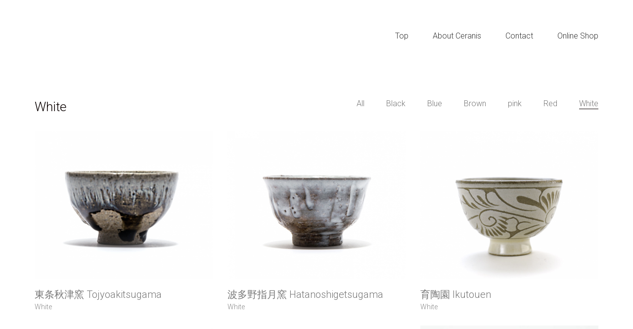

--- FILE ---
content_type: text/html; charset=UTF-8
request_url: http://ceranis.com/portfolio-category/white
body_size: 8339
content:
<!DOCTYPE html>
<!--[if lt IE 7 ]><html class="ie ie6" lang="ja"> <![endif]-->
<!--[if IE 7 ]><html class="ie ie7" lang="ja"> <![endif]-->
<!--[if IE 8 ]><html class="ie ie8" lang="ja"> <![endif]-->
<!--[if (gte IE 9)|!(IE)]><!--><html lang="ja"> <!--<![endif]-->
<head>
	<meta charset="UTF-8">
	<meta http-equiv="X-UA-Compatible" content="IE=edge">
	<meta name="viewport" content="width=device-width, initial-scale=1">

	<title>White &#8211; Ceranis</title>
<link rel='dns-prefetch' href='//webfonts.sakura.ne.jp' />
<link rel='dns-prefetch' href='//fonts.googleapis.com' />
<link rel='dns-prefetch' href='//s.w.org' />
<link rel="alternate" type="application/rss+xml" title="Ceranis &raquo; フィード" href="http://ceranis.com/feed" />
<link rel="alternate" type="application/rss+xml" title="Ceranis &raquo; コメントフィード" href="http://ceranis.com/comments/feed" />
<link rel="alternate" type="application/rss+xml" title="Ceranis &raquo; White Portfolio Category のフィード" href="http://ceranis.com/portfolio-category/white/feed" />
		<script type="text/javascript">
			window._wpemojiSettings = {"baseUrl":"https:\/\/s.w.org\/images\/core\/emoji\/2.3\/72x72\/","ext":".png","svgUrl":"https:\/\/s.w.org\/images\/core\/emoji\/2.3\/svg\/","svgExt":".svg","source":{"concatemoji":"http:\/\/ceranis.com\/wp\/wp-includes\/js\/wp-emoji-release.min.js"}};
			!function(t,a,e){var r,i,n,o=a.createElement("canvas"),l=o.getContext&&o.getContext("2d");function c(t){var e=a.createElement("script");e.src=t,e.defer=e.type="text/javascript",a.getElementsByTagName("head")[0].appendChild(e)}for(n=Array("flag","emoji4"),e.supports={everything:!0,everythingExceptFlag:!0},i=0;i<n.length;i++)e.supports[n[i]]=function(t){var e,a=String.fromCharCode;if(!l||!l.fillText)return!1;switch(l.clearRect(0,0,o.width,o.height),l.textBaseline="top",l.font="600 32px Arial",t){case"flag":return(l.fillText(a(55356,56826,55356,56819),0,0),e=o.toDataURL(),l.clearRect(0,0,o.width,o.height),l.fillText(a(55356,56826,8203,55356,56819),0,0),e===o.toDataURL())?!1:(l.clearRect(0,0,o.width,o.height),l.fillText(a(55356,57332,56128,56423,56128,56418,56128,56421,56128,56430,56128,56423,56128,56447),0,0),e=o.toDataURL(),l.clearRect(0,0,o.width,o.height),l.fillText(a(55356,57332,8203,56128,56423,8203,56128,56418,8203,56128,56421,8203,56128,56430,8203,56128,56423,8203,56128,56447),0,0),e!==o.toDataURL());case"emoji4":return l.fillText(a(55358,56794,8205,9794,65039),0,0),e=o.toDataURL(),l.clearRect(0,0,o.width,o.height),l.fillText(a(55358,56794,8203,9794,65039),0,0),e!==o.toDataURL()}return!1}(n[i]),e.supports.everything=e.supports.everything&&e.supports[n[i]],"flag"!==n[i]&&(e.supports.everythingExceptFlag=e.supports.everythingExceptFlag&&e.supports[n[i]]);e.supports.everythingExceptFlag=e.supports.everythingExceptFlag&&!e.supports.flag,e.DOMReady=!1,e.readyCallback=function(){e.DOMReady=!0},e.supports.everything||(r=function(){e.readyCallback()},a.addEventListener?(a.addEventListener("DOMContentLoaded",r,!1),t.addEventListener("load",r,!1)):(t.attachEvent("onload",r),a.attachEvent("onreadystatechange",function(){"complete"===a.readyState&&e.readyCallback()})),(r=e.source||{}).concatemoji?c(r.concatemoji):r.wpemoji&&r.twemoji&&(c(r.twemoji),c(r.wpemoji)))}(window,document,window._wpemojiSettings);
		</script>
		<style type="text/css">
img.wp-smiley,
img.emoji {
	display: inline !important;
	border: none !important;
	box-shadow: none !important;
	height: 1em !important;
	width: 1em !important;
	margin: 0 .07em !important;
	vertical-align: -0.1em !important;
	background: none !important;
	padding: 0 !important;
}
</style>
<link rel='stylesheet' id='layerslider-css'  href='http://ceranis.com/wp/wp-content/plugins/LayerSlider/static/layerslider/css/layerslider.css' type='text/css' media='all' />
<link rel='stylesheet' id='rs-plugin-settings-css'  href='http://ceranis.com/wp/wp-content/plugins/revslider/public/assets/css/settings.css' type='text/css' media='all' />
<style id='rs-plugin-settings-inline-css' type='text/css'>
#rs-demo-id {}
</style>
<link rel='stylesheet' id='bootstrap-css'  href='http://ceranis.com/wp/wp-content/themes/kalium/assets/css/bootstrap.css' type='text/css' media='all' />
<link rel='stylesheet' id='main-css'  href='http://ceranis.com/wp/wp-content/themes/kalium/assets/css/main.css' type='text/css' media='all' />
<link rel='stylesheet' id='style-css'  href='http://ceranis.com/wp/wp-content/themes/kalium/style.css' type='text/css' media='all' />
<link rel='stylesheet' id='custom-skin-css'  href='http://ceranis.com/wp/wp-content/themes/kalium-child/custom-skin.css' type='text/css' media='all' />
<link rel='stylesheet' id='default-font-css'  href='//fonts.googleapis.com/css?family=Karla:400,700,400italic,700italic' type='text/css' media='all' />
<link rel='stylesheet' id='typolab-cbd2088cb2d9c884c87aff81464f3f72-css'  href='https://fonts.googleapis.com/css?family=Roboto%3A100%2C100italic%2C300%2C300italic%2Cregular%2Citalic%2C500%2C500italic%2C700%2C700italic%2C900%2C900italic&#038;subsets=greek%2Clatin-ext%2Ccyrillic%2Cvietnamese%2Clatin%2Cgreek-ext%2Ccyrillic-ext' type='text/css' media='all' />
<link rel='stylesheet' id='js_composer_front-css'  href='http://ceranis.com/wp/wp-content/plugins/js_composer/assets/css/js_composer.min.css' type='text/css' media='all' />
<link rel='stylesheet' id='kalium-child-css'  href='http://ceranis.com/wp/wp-content/themes/kalium-child/style.css' type='text/css' media='all' />
<script type="text/javascript">
var ajaxurl = ajaxurl || 'http://ceranis.com/wp/wp-admin/admin-ajax.php';
</script>
<style id="typolab-font-variants">h1,h2,h3,h4,h5,h6{font-family:'Roboto';font-weight:300}body,p{font-family:'Roboto';font-weight:300}</style><script type='text/javascript' src='http://ceranis.com/wp/wp-includes/js/jquery/jquery.js'></script>
<script type='text/javascript' src='http://ceranis.com/wp/wp-includes/js/jquery/jquery-migrate.min.js'></script>
<script type='text/javascript' src='//webfonts.sakura.ne.jp/js/sakura.js'></script>
<script type='text/javascript' src='http://ceranis.com/wp/wp-content/plugins/LayerSlider/static/layerslider/js/layerslider.kreaturamedia.jquery.js'></script>
<script type='text/javascript' src='http://ceranis.com/wp/wp-content/plugins/LayerSlider/static/layerslider/js/layerslider.transitions.js'></script>
<script type='text/javascript' src='http://ceranis.com/wp/wp-content/plugins/revslider/public/assets/js/jquery.themepunch.tools.min.js'></script>
<script type='text/javascript' src='http://ceranis.com/wp/wp-content/plugins/revslider/public/assets/js/jquery.themepunch.revolution.min.js'></script>
<script type='text/javascript'>
/* <![CDATA[ */
var wc_add_to_cart_params = {"ajax_url":"\/wp\/wp-admin\/admin-ajax.php","wc_ajax_url":"\/portfolio-category\/white?wc-ajax=%%endpoint%%","i18n_view_cart":"\u30ab\u30fc\u30c8\u3092\u8868\u793a","cart_url":"http:\/\/ceranis.com","is_cart":"","cart_redirect_after_add":"no"};
/* ]]> */
</script>
<script type='text/javascript' src='//ceranis.com/wp/wp-content/plugins/woocommerce/assets/js/frontend/add-to-cart.min.js'></script>
<script type='text/javascript' src='http://ceranis.com/wp/wp-content/plugins/js_composer/assets/js/vendors/woocommerce-add-to-cart.js'></script>
<meta name="generator" content="Powered by LayerSlider 6.3.0 - Multi-Purpose, Responsive, Parallax, Mobile-Friendly Slider Plugin for WordPress." />
<!-- LayerSlider updates and docs at: https://layerslider.kreaturamedia.com -->
<link rel='https://api.w.org/' href='http://ceranis.com/wp-json/' />
<link rel="EditURI" type="application/rsd+xml" title="RSD" href="http://ceranis.com/wp/xmlrpc.php?rsd" />
<link rel="wlwmanifest" type="application/wlwmanifest+xml" href="http://ceranis.com/wp/wp-includes/wlwmanifest.xml" /> 
<meta name="generator" content="WordPress 4.8.25" />
<meta name="generator" content="WooCommerce 3.1.0" />
<style type='text/css'>#post-4640 h1,#post-4640 h2,#post-4640 h3,#post-4640 .entry-title{ font-family: "ゴシックMB101 B" !important;}#post-4640 h4,#post-4640 h5,#post-4640 h6{ font-family: "カクミン R" !important;}#post-4640.hentry{ font-family: "UD新ゴ R" !important;}#post-4640 strong,#post-4640 b{ font-family: "UD新ゴ M" !important;}#post-4630 h1,#post-4630 h2,#post-4630 h3,#post-4630 .entry-title{ font-family: "ゴシックMB101 B" !important;}#post-4630 h4,#post-4630 h5,#post-4630 h6{ font-family: "カクミン R" !important;}#post-4630.hentry{ font-family: "UD新ゴ R" !important;}#post-4630 strong,#post-4630 b{ font-family: "UD新ゴ M" !important;}#post-4567 h1,#post-4567 h2,#post-4567 h3,#post-4567 .entry-title{ font-family: "ゴシックMB101 B" !important;}#post-4567 h4,#post-4567 h5,#post-4567 h6{ font-family: "カクミン R" !important;}#post-4567.hentry{ font-family: "UD新ゴ R" !important;}#post-4567 strong,#post-4567 b{ font-family: "UD新ゴ M" !important;}#post-4400 h1,#post-4400 h2,#post-4400 h3,#post-4400 .entry-title{ font-family: "ゴシックMB101 B" !important;}#post-4400 h4,#post-4400 h5,#post-4400 h6{ font-family: "カクミン R" !important;}#post-4400.hentry{ font-family: "UD新ゴ R" !important;}#post-4400 strong,#post-4400 b{ font-family: "UD新ゴ M" !important;}#post-4389 h1,#post-4389 h2,#post-4389 h3,#post-4389 .entry-title{ font-family: "ゴシックMB101 B" !important;}#post-4389 h4,#post-4389 h5,#post-4389 h6{ font-family: "カクミン R" !important;}#post-4389.hentry{ font-family: "UD新ゴ R" !important;}#post-4389 strong,#post-4389 b{ font-family: "UD新ゴ M" !important;}#post-4377 h1,#post-4377 h2,#post-4377 h3,#post-4377 .entry-title{ font-family: "ゴシックMB101 B" !important;}#post-4377 h4,#post-4377 h5,#post-4377 h6{ font-family: "カクミン R" !important;}#post-4377.hentry{ font-family: "UD新ゴ R" !important;}#post-4377 strong,#post-4377 b{ font-family: "UD新ゴ M" !important;}#post-4261 h1,#post-4261 h2,#post-4261 h3,#post-4261 .entry-title{ font-family: "ゴシックMB101 B" !important;}#post-4261 h4,#post-4261 h5,#post-4261 h6{ font-family: "カクミン R" !important;}#post-4261.hentry{ font-family: "UD新ゴ R" !important;}#post-4261 strong,#post-4261 b{ font-family: "UD新ゴ M" !important;}</style>			<link rel="shortcut icon" href="//ceranis.com/wp/wp-content/uploads/2015/03/favicon-1.png">
			<link rel="apple-touch-icon-precomposed" href="//ceranis.com/wp/wp-content/uploads/2017/07/small_logo_300.png">
	<link rel="apple-touch-icon-precomposed" sizes="72x72" href="//ceranis.com/wp/wp-content/uploads/2017/07/small_logo_300.png">
	<link rel="apple-touch-icon-precomposed" sizes="114x114" href="//ceranis.com/wp/wp-content/uploads/2017/07/small_logo_300.png">
		<script>var mobile_menu_breakpoint = 769;</script><style>@media screen and (min-width:770px) { .mobile-menu-wrapper,.mobile-menu-overlay,.standard-menu-container .menu-bar-hidden-desktop {
display: none;

} }</style><style>@media screen and (max-width:769px) { .standard-menu-container > div,.standard-menu-container > nav,.main-header.menu-type-standard-menu .standard-menu-container div.menu>ul,.main-header.menu-type-standard-menu .standard-menu-container ul.menu,.menu-cart-icon-container {
display: none;

} }</style><style id="theme-custom-css">
.example { color: red !important;}.site-footer .footer-widgets {margin-bottom: 5px;}.contact-form input,.comment-form input {background-color: transparent;}
</style>	<noscript><style>.woocommerce-product-gallery{ opacity: 1 !important; }</style></noscript>
			<style type="text/css">.recentcomments a{display:inline !important;padding:0 !important;margin:0 !important;}</style>
		<meta name="generator" content="Powered by Visual Composer - drag and drop page builder for WordPress."/>
<!--[if lte IE 9]><link rel="stylesheet" type="text/css" href="http://ceranis.com/wp/wp-content/plugins/js_composer/assets/css/vc_lte_ie9.min.css" media="screen"><![endif]--><meta name="generator" content="Powered by Slider Revolution 5.4.3.1 - responsive, Mobile-Friendly Slider Plugin for WordPress with comfortable drag and drop interface." />
<script type="text/javascript">function setREVStartSize(e){
				try{ var i=jQuery(window).width(),t=9999,r=0,n=0,l=0,f=0,s=0,h=0;					
					if(e.responsiveLevels&&(jQuery.each(e.responsiveLevels,function(e,f){f>i&&(t=r=f,l=e),i>f&&f>r&&(r=f,n=e)}),t>r&&(l=n)),f=e.gridheight[l]||e.gridheight[0]||e.gridheight,s=e.gridwidth[l]||e.gridwidth[0]||e.gridwidth,h=i/s,h=h>1?1:h,f=Math.round(h*f),"fullscreen"==e.sliderLayout){var u=(e.c.width(),jQuery(window).height());if(void 0!=e.fullScreenOffsetContainer){var c=e.fullScreenOffsetContainer.split(",");if (c) jQuery.each(c,function(e,i){u=jQuery(i).length>0?u-jQuery(i).outerHeight(!0):u}),e.fullScreenOffset.split("%").length>1&&void 0!=e.fullScreenOffset&&e.fullScreenOffset.length>0?u-=jQuery(window).height()*parseInt(e.fullScreenOffset,0)/100:void 0!=e.fullScreenOffset&&e.fullScreenOffset.length>0&&(u-=parseInt(e.fullScreenOffset,0))}f=u}else void 0!=e.minHeight&&f<e.minHeight&&(f=e.minHeight);e.c.closest(".rev_slider_wrapper").css({height:f})					
				}catch(d){console.log("Failure at Presize of Slider:"+d)}
			};</script>
<style>.image-placeholder, .image-placeholder-bg {
background-color: #eeeeee
}</style><noscript><style type="text/css"> .wpb_animate_when_almost_visible { opacity: 1; }</style></noscript>
	
</head>
<body class="archive tax-portfolio_category term-white term-34 has-fixed-footer wpb-js-composer js-comp-ver-5.1.1 vc_responsive">

	<div class="mobile-menu-wrapper mobile-menu-slide">
	
	<div class="mobile-menu-container">
		
		<ul id="menu-ceranis-menu" class="menu"><li id="menu-item-4253" class="menu-item menu-item-type-post_type menu-item-object-page menu-item-home menu-item-4253"><a href="http://ceranis.com/">Top</a></li>
<li id="menu-item-4254" class="menu-item menu-item-type-post_type menu-item-object-page menu-item-4254"><a href="http://ceranis.com/about-me">About Ceranis</a></li>
<li id="menu-item-4342" class="menu-item menu-item-type-post_type menu-item-object-page menu-item-4342"><a href="http://ceranis.com/contact-ceranis">Contact</a></li>
<li id="menu-item-4507" class="menu-item menu-item-type-custom menu-item-object-custom menu-item-4507"><a href="http://www.ceranis.shop">Online Shop</a></li>
</ul>		
				<form role="search" method="get" class="search-form" action="http://ceranis.com/">
			<input type="search" class="search-field" placeholder="Search site..." value="" name="s" id="search_mobile_inp" />
			
			<label for="search_mobile_inp">
				<i class="fa fa-search"></i>
			</label>
			
			<input type="submit" class="search-submit" value="Go" />
		</form>
				
				
	</div>
	
</div>

<div class="mobile-menu-overlay"></div><div class="top-menu-container menu-type-standard-menu menu-skin-dark">
	<div class="container">
		<div class="row row-table row-table-middle">
			
						<div class="col-sm-4">
				<nav class="top-menu menu-row-items-2">
					<ul id="menu-ceranis-menu-1" class="menu"><li class="menu-item menu-item-type-post_type menu-item-object-page menu-item-home menu-item-4253"><a href="http://ceranis.com/"><span>Top</span></a></li>
<li class="menu-item menu-item-type-post_type menu-item-object-page menu-item-4254"><a href="http://ceranis.com/about-me"><span>About Ceranis</span></a></li>
<li class="menu-item menu-item-type-post_type menu-item-object-page menu-item-4342"><a href="http://ceranis.com/contact-ceranis"><span>Contact</span></a></li>
<li class="menu-item menu-item-type-custom menu-item-object-custom menu-item-4507"><a href="http://www.ceranis.shop"><span>Online Shop</span></a></li>
</ul>				</nav>
			</div>
						
						<div class="col-sm-8">
				<div class="top-menu--widgets widgets--columned-layout widgets--columns-2 widget-area" role="complementary">
					<div id="text-2" class="widget widget_text"><h2 class="widgettitle">Let&#8217;s work together</h2>
			<div class="textwidget"><p>Like our work? Arrange a meeting with us at our office, We'll be happy to work with you!</p>
</div>
		</div><div id="text-3" class="widget widget_text"><h2 class="widgettitle">Wanna join our crazy team?</h2>
			<div class="textwidget"><p>We are always looking for new talents and we were expecting you. Time to apply, buddy!</p>
</div>
		</div>				</div>
			</div>
					</div>
	</div>
</div><div class="sidebar-menu-wrapper menu-type-standard-menu sidebar-alignment-right menu-skin-light">
	<div class="sidebar-menu-container">
		
		<a class="sidebar-menu-close" href="#"></a>
		
				<div class="sidebar-main-menu">
			<ul id="menu-ceranis-menu-2" class="menu"><li class="menu-item menu-item-type-post_type menu-item-object-page menu-item-home menu-item-4253"><a href="http://ceranis.com/"><span>Top</span></a></li>
<li class="menu-item menu-item-type-post_type menu-item-object-page menu-item-4254"><a href="http://ceranis.com/about-me"><span>About Ceranis</span></a></li>
<li class="menu-item menu-item-type-post_type menu-item-object-page menu-item-4342"><a href="http://ceranis.com/contact-ceranis"><span>Contact</span></a></li>
<li class="menu-item menu-item-type-custom menu-item-object-custom menu-item-4507"><a href="http://www.ceranis.shop"><span>Online Shop</span></a></li>
</ul>		</div>
				
				<div class="sidebar-menu-widgets blog-sidebar">
			<div id="search-3" class="widget widget_search"><div class="widget_search widget">
			<form role="search" method="get" class="search-form search-bar" action="http://ceranis.com/">
				<label>
					<span class="screen-reader-text">Search for:</span>
					<input type="search" class="form-control search-field" placeholder="Search site..." value="" name="s" id="s" title="Search for:" />
				</label>
				<input type="submit" class="search-submit go-button" id="searchsubmit" value="Go" />
			</form>
		</div></div><div id="tag_cloud-2" class="widget widget_tag_cloud"><h2 class="widgettitle">Tags.</h2>
<div class="tagcloud"><a href="http://ceranis.com/tag/design" class="tag-cloud-link tag-link-24 tag-link-position-1" style="font-size: 8pt;" aria-label="design (1個の項目)">design</a>
<a href="http://ceranis.com/tag/envato" class="tag-cloud-link tag-link-25 tag-link-position-2" style="font-size: 8pt;" aria-label="envato (1個の項目)">envato</a>
<a href="http://ceranis.com/tag/kalium" class="tag-cloud-link tag-link-27 tag-link-position-3" style="font-size: 8pt;" aria-label="kalium (1個の項目)">kalium</a>
<a href="http://ceranis.com/tag/laborator" class="tag-cloud-link tag-link-28 tag-link-position-4" style="font-size: 22pt;" aria-label="laborator (2個の項目)">laborator</a>
<a href="http://ceranis.com/tag/music" class="tag-cloud-link tag-link-29 tag-link-position-5" style="font-size: 8pt;" aria-label="music (1個の項目)">music</a>
<a href="http://ceranis.com/tag/nightlife" class="tag-cloud-link tag-link-31 tag-link-position-6" style="font-size: 8pt;" aria-label="nightlife (1個の項目)">nightlife</a>
<a href="http://ceranis.com/tag/themeforest" class="tag-cloud-link tag-link-33 tag-link-position-7" style="font-size: 8pt;" aria-label="themeforest (1個の項目)">themeforest</a></div>
</div>		<div id="recent-posts-4" class="widget widget_recent_entries">		<h2 class="widgettitle">Recent Posts.</h2>
		<ul>
					<li>
				<a href="http://ceranis.com/%e6%9c%aa%e5%88%86%e9%a1%9e/hello-world">Hello world!</a>
							<span class="post-date">2017年7月5日</span>
						</li>
					<li>
				<a href="http://ceranis.com/everyday-life/fashions-fade-style-is-eternal">Fashions fade, style is eternal</a>
							<span class="post-date">2015年3月14日</span>
						</li>
					<li>
				<a href="http://ceranis.com/magazine/best-tips-for-a-successful-magazine">Best Tips for a Successful Magazine</a>
							<span class="post-date">2015年3月13日</span>
						</li>
					<li>
				<a href="http://ceranis.com/everyday-life/audio-post">Audio Post</a>
							<span class="post-date">2015年3月13日</span>
						</li>
					<li>
				<a href="http://ceranis.com/general/image-post">Image Post</a>
							<span class="post-date">2015年3月13日</span>
						</li>
				</ul>
		</div>				</div>
				
	</div>
</div>

<div class="sidebar-menu-disabler"></div>
	<div class="wrapper" id="main-wrapper">

		<style>header.site-header {
padding-top: 12px;

}</style><header class="site-header main-header menu-type-standard-menu">
	
	<div class="container">

		<div class="logo-and-menu-container">
			
						
			<div itemscope itemtype="http://schema.org/Organization" class="logo-column">
				
				<style>.header-logo.logo-image {
width: 120px;
 height: 120px;

}</style><a itemprop="url" href="http://ceranis.com" class="header-logo logo-image">
		<img itemprop="logo" src="//ceranis.com/wp/wp-content/uploads/2017/07/small_logo_300.png" width="300" height="300" class="main-logo" alt="ceranis" />
</a>

				
			</div>
			
							
			<div class="menu-column">
								<div class="menu-items-blocks standard-menu-container menu-skin-dark reveal-fade">
						
						<nav><ul id="menu-ceranis-menu-3" class="menu"><li class="menu-item menu-item-type-post_type menu-item-object-page menu-item-home menu-item-4253"><a href="http://ceranis.com/"><span>Top</span></a></li>
<li class="menu-item menu-item-type-post_type menu-item-object-page menu-item-4254"><a href="http://ceranis.com/about-me"><span>About Ceranis</span></a></li>
<li class="menu-item menu-item-type-post_type menu-item-object-page menu-item-4342"><a href="http://ceranis.com/contact-ceranis"><span>Contact</span></a></li>
<li class="menu-item menu-item-type-custom menu-item-object-custom menu-item-4507"><a href="http://www.ceranis.shop"><span>Online Shop</span></a></li>
</ul></nav>

												
						<a class="menu-bar menu-skin-dark menu-bar-hidden-desktop" href="#">
									<span class="ham"></span>
								</a>
					</div>
								</div>
		</div>
		
		
	</div>
	
</header>

<script type="text/javascript">
	var headerOptions = headerOptions || {};
	jQuery.extend( headerOptions, {"stickyHeader":false} );
</script>
<div id="portfolio-1-container" class="container portfolio-container-and-title portfolio-loop-layout-type-1">
	
	<div class="portfolio-title-holder">
		<div class="pt-column">
		<div class="section-title no-bottom-margin">
						<h1>White</h1>
								</div>
	</div>
	
			<div class="pt-column">
		<div class="product-filter">
			<ul class="portfolio-root-categories">
				<li class="portfolio-category-all">
					<a href="http://ceranis.com/portfolio" data-term="*">All</a>
				</li>
									<li class="portfolio-category-item portfolio-category-black">
						<a href="http://ceranis.com/portfolio-category/black" data-term="black">Black</a>
					</li>
										<li class="portfolio-category-item portfolio-category-blue">
						<a href="http://ceranis.com/portfolio-category/blue" data-term="blue">Blue</a>
					</li>
										<li class="portfolio-category-item portfolio-category-brown">
						<a href="http://ceranis.com/portfolio-category/brown" data-term="brown">Brown</a>
					</li>
										<li class="portfolio-category-item portfolio-category-pink">
						<a href="http://ceranis.com/portfolio-category/pink" data-term="pink">pink</a>
					</li>
										<li class="portfolio-category-item portfolio-category-red">
						<a href="http://ceranis.com/portfolio-category/red" data-term="red">Red</a>
					</li>
										<li class="portfolio-category-item portfolio-category-white active">
						<a href="http://ceranis.com/portfolio-category/white" data-term="white">White</a>
					</li>
								</ul>
			
					</div>
	</div>
	</div>
	<div class="page-container">
		<div class="row">
			
						
			<div id="portfolio-1" class="portfolio-holder portfolio-type-1 sort-by-js">
				<div class="portfolio-item portfolio-item-type-2 has-padding w4 post-4640 portfolio type-portfolio status-publish has-post-thumbnail hentry portfolio_category-white" data-portfolio-item-id="4640" data-terms="white">
	
		
		
	<div class="item-box wow fadeInLab">
		<div class="photo">
			<a href="http://ceranis.com/portfolio/tojyoakitsugama" class="item-link">
					<span class="image-placeholder img-4646" style="padding-bottom: 83.20610687%">
	<img width="655" height="545" class="lazyload" alt="" data-src="http://ceranis.com/wp/wp-content/uploads/2021/02/30c894a9adb1d11d7ac2b83fbe008a63-655x545.png" data-srcset="" data-sizes="(max-width: 655px) 100vw, 655px">	</span>
	
								<span class="on-hover opacity-yes distanced">
											<span class="custom-hover-icon">
												</span>
									</span>
							</a>
		</div>

		<div class="info">
			<h3>
				<a href="http://ceranis.com/portfolio/tojyoakitsugama" class="item-link">
					東条秋津窯 Tojyoakitsugama				</a>
			</h3>

			<p class="terms"><a href="http://ceranis.com/portfolio-category/white" data-term="white">
			White		</a></p>		</div>
	</div>
	
		
</div><div class="portfolio-item portfolio-item-type-2 has-padding w4 post-4630 portfolio type-portfolio status-publish has-post-thumbnail hentry portfolio_category-white" data-portfolio-item-id="4630" data-terms="white">
	
		
		
	<div class="item-box wow fadeInLab" data-wow-delay="0.15s">
		<div class="photo">
			<a href="http://ceranis.com/portfolio/hatanoshigetsugama" class="item-link">
					<span class="image-placeholder img-4637" style="padding-bottom: 83.20610687%">
	<img width="655" height="545" class="lazyload" alt="" data-src="http://ceranis.com/wp/wp-content/uploads/2021/02/e24ebaaeca3376dc676b1b64d01af1b0-655x545.png" data-srcset="" data-sizes="(max-width: 655px) 100vw, 655px">	</span>
	
								<span class="on-hover opacity-yes distanced">
											<span class="custom-hover-icon">
												</span>
									</span>
							</a>
		</div>

		<div class="info">
			<h3>
				<a href="http://ceranis.com/portfolio/hatanoshigetsugama" class="item-link">
					波多野指月窯 Hatanoshigetsugama				</a>
			</h3>

			<p class="terms"><a href="http://ceranis.com/portfolio-category/white" data-term="white">
			White		</a></p>		</div>
	</div>
	
		
</div><div class="portfolio-item portfolio-item-type-2 has-padding w4 post-4567 portfolio type-portfolio status-publish has-post-thumbnail hentry portfolio_category-white" data-portfolio-item-id="4567" data-terms="white">
	
		
		
	<div class="item-box wow fadeInLab" data-wow-delay="0.3s">
		<div class="photo">
			<a href="http://ceranis.com/portfolio/ikutouen" class="item-link">
					<span class="image-placeholder img-4569" style="padding-bottom: 83.20610687%">
	<img width="655" height="545" class="lazyload" alt="" data-src="http://ceranis.com/wp/wp-content/uploads/2020/05/62ccb79ec77f237d8040720d14fbefa8-655x545.png" data-srcset="" data-sizes="(max-width: 655px) 100vw, 655px">	</span>
	
								<span class="on-hover opacity-yes distanced">
											<span class="custom-hover-icon">
												</span>
									</span>
							</a>
		</div>

		<div class="info">
			<h3>
				<a href="http://ceranis.com/portfolio/ikutouen" class="item-link">
					育陶園 Ikutouen				</a>
			</h3>

			<p class="terms"><a href="http://ceranis.com/portfolio-category/white" data-term="white">
			White		</a></p>		</div>
	</div>
	
		
</div><div class="portfolio-item portfolio-item-type-2 has-padding w4 post-4400 portfolio type-portfolio status-publish has-post-thumbnail hentry portfolio_category-pink portfolio_category-white" data-portfolio-item-id="4400" data-terms="pink white">
	
		
		
	<div class="item-box wow fadeInLab" data-wow-delay="0.45s">
		<div class="photo">
			<a href="http://ceranis.com/portfolio/minorugama" class="item-link">
					<span class="image-placeholder img-4402" style="padding-bottom: 83.20610687%">
	<img width="655" height="545" class="lazyload" alt="" data-src="http://ceranis.com/wp/wp-content/uploads/2018/01/P1080677-655x545.jpg" data-srcset="http://ceranis.com/wp/wp-content/uploads/2018/01/P1080677-655x545.jpg 655w, http://ceranis.com/wp/wp-content/uploads/2018/01/P1080677-300x250.jpg 300w, http://ceranis.com/wp/wp-content/uploads/2018/01/P1080677-768x639.jpg 768w, http://ceranis.com/wp/wp-content/uploads/2018/01/P1080677-558x465.jpg 558w, http://ceranis.com/wp/wp-content/uploads/2018/01/P1080677.jpg 800w" data-sizes="(max-width: 655px) 100vw, 655px">	</span>
	
								<span class="on-hover opacity-yes distanced">
											<span class="custom-hover-icon">
												</span>
									</span>
							</a>
		</div>

		<div class="info">
			<h3>
				<a href="http://ceranis.com/portfolio/minorugama" class="item-link">
					みのる窯 Minorugama				</a>
			</h3>

			<p class="terms"><a href="http://ceranis.com/portfolio-category/pink" data-term="pink">
			pink		</a>, <a href="http://ceranis.com/portfolio-category/white" data-term="white">
			White		</a></p>		</div>
	</div>
	
		
</div><div class="portfolio-item portfolio-item-type-2 has-padding w4 post-4389 portfolio type-portfolio status-publish has-post-thumbnail hentry portfolio_category-red portfolio_category-white" data-portfolio-item-id="4389" data-terms="red white">
	
		
		
	<div class="item-box wow fadeInLab" data-wow-delay="0.6s">
		<div class="photo">
			<a href="http://ceranis.com/portfolio/yamagentouen" class="item-link">
					<span class="image-placeholder img-4390" style="padding-bottom: 83.20610687%">
	<img width="655" height="545" class="lazyload" alt="" data-src="http://ceranis.com/wp/wp-content/uploads/2018/01/P1080670-655x545.jpg" data-srcset="http://ceranis.com/wp/wp-content/uploads/2018/01/P1080670-655x545.jpg 655w, http://ceranis.com/wp/wp-content/uploads/2018/01/P1080670-300x250.jpg 300w, http://ceranis.com/wp/wp-content/uploads/2018/01/P1080670-768x639.jpg 768w, http://ceranis.com/wp/wp-content/uploads/2018/01/P1080670-558x465.jpg 558w, http://ceranis.com/wp/wp-content/uploads/2018/01/P1080670.jpg 800w" data-sizes="(max-width: 655px) 100vw, 655px">	</span>
	
								<span class="on-hover opacity-yes distanced">
											<span class="custom-hover-icon">
												</span>
									</span>
							</a>
		</div>

		<div class="info">
			<h3>
				<a href="http://ceranis.com/portfolio/yamagentouen" class="item-link">
					山源陶苑 Yamagentouen				</a>
			</h3>

			<p class="terms"><a href="http://ceranis.com/portfolio-category/red" data-term="red">
			Red		</a>, <a href="http://ceranis.com/portfolio-category/white" data-term="white">
			White		</a></p>		</div>
	</div>
	
		
</div><div class="portfolio-item portfolio-item-type-2 has-padding w4 post-4377 portfolio type-portfolio status-publish has-post-thumbnail hentry portfolio_category-white" data-portfolio-item-id="4377" data-terms="white">
	
		
		
	<div class="item-box wow fadeInLab" data-wow-delay="0.75s">
		<div class="photo">
			<a href="http://ceranis.com/portfolio/tou" class="item-link">
					<span class="image-placeholder img-4382" style="padding-bottom: 83.20610687%">
	<img width="655" height="545" class="lazyload" alt="" data-src="http://ceranis.com/wp/wp-content/uploads/2017/10/P1010022-655x545.jpg" data-srcset="" data-sizes="(max-width: 655px) 100vw, 655px">	</span>
	
								<span class="on-hover opacity-yes distanced">
											<span class="custom-hover-icon">
												</span>
									</span>
							</a>
		</div>

		<div class="info">
			<h3>
				<a href="http://ceranis.com/portfolio/tou" class="item-link">
					橙 Tou				</a>
			</h3>

			<p class="terms"><a href="http://ceranis.com/portfolio-category/white" data-term="white">
			White		</a></p>		</div>
	</div>
	
		
</div><div class="portfolio-item portfolio-item-type-2 has-padding w4 post-4261 portfolio type-portfolio status-publish has-post-thumbnail hentry portfolio_category-white" data-portfolio-item-id="4261" data-terms="white">
	
		
		
	<div class="item-box wow fadeInLab">
		<div class="photo">
			<a href="http://ceranis.com/portfolio/seiryugama" class="item-link">
					<span class="image-placeholder img-4270" style="padding-bottom: 83.20610687%">
	<img width="655" height="545" class="lazyload" alt="" data-src="http://ceranis.com/wp/wp-content/uploads/2017/07/C0033T01-2-655x545.jpg" data-srcset="" data-sizes="(max-width: 655px) 100vw, 655px">	</span>
	
								<span class="on-hover opacity-yes distanced">
											<span class="custom-hover-icon">
												</span>
									</span>
							</a>
		</div>

		<div class="info">
			<h3>
				<a href="http://ceranis.com/portfolio/seiryugama" class="item-link">
					青龍窯 Seiryugama				</a>
			</h3>

			<p class="terms"><a href="http://ceranis.com/portfolio-category/white" data-term="white">
			White		</a></p>		</div>
	</div>
	
		
</div>			</div>
			
			
				<script type="text/javascript">
	var portfolioContainers = portfolioContainers || [];
	portfolioContainers.push( {"instanceId":"portfolio-1","instanceAlias":"white","baseQuery":{"post_type":"portfolio","post_status":"publish","portfolio_category":"white","posts_per_page":10,"paged":0,"meta_query":[{"key":"_thumbnail_id","compare":"EXISTS"}]},"vcAttributes":[],"postId":0,"count":12,"countByTerms":{"black":1,"blue":2,"brown":1,"pink":1,"red":2,"white":7},"lightboxData":null,"filterPushState":false} );
	</script>
		<div class="portfolio-endless-pagination endless-pagination endless-pagination-alignment-center not-visible">
		<div class="show-more type-2 auto-reveal is-finished" data-endless="true">
			<div class="reveal-button">
				<a href="#" class="btn btn-white">
					Show More					
					<span class="loading">
					<i class="loading-spinner-1"></i>					</span>
					
					<span class="finished">
						No more portfolio items to show					</span>
				</a>
			</div>
		</div>
	</div>
			</div>
	</div>

</div>
	</div>	
	<footer id="footer" role="contentinfo" class="site-footer main-footer footer-bottom-vertical fixed-footer fixed-footer-fade">
	
	<div class="container">
	
	<div class="footer-widgets">
		
			
		<div class="footer--widgets widget-area widgets--columned-layout widgets--columns-1" role="complementary">
			
			<div id="text-1" class="widget widget_text"><h2 class="widgettitle">Ceranis</h2>
			<div class="textwidget"><p>We are a multi functional agency,</p>
<p>we love good things and great design.</p>
<p>Please contact us from contact page.</p>
</div>
		</div>			
		</div>
	
	</div>
	
	<hr>
	
</div>
		
	<div class="footer-bottom">
		
		<div class="container">

			<div class="footer-bottom-content">
				
								
					<div class="footer-content-right">
							<ul class="social-networks textual colored-hover"><li><a href="https://www.facebook.com/Ceranis-247877209048816/" target="_blank" class="facebook" title="Facebook"><i class="fa fa-facebook"></i><span class="name">Facebook</span></a></li><li><a href="https://www.instagram.com/ceranis_official/" target="_blank" class="instagram" title="Instagram"><i class="fa fa-instagram"></i><span class="name">Instagram</span></a></li><li><a href="https://www.youtube.com/channel/UCluTBL-DmcBuoPeQmciYc_Q" target="_blank" class="youtube" title="YouTube"><i class="fa fa-youtube-play"></i><span class="name">YouTube</span></a></li></ul>							
					</div>
					
				
								
					<div class="footer-content-left">
						
						<div class="copyrights site-info">
							
							<p>© Copyright 2017. All Rights Reserved.</p>
							
						</div>
						
					</div>
				
							</div>

		</div>
		
	</div>
	
	
</footer><script type="text/javascript">
var ajaxurl = ajaxurl || 'http://ceranis.com/wp/wp-admin/admin-ajax.php';
</script>
<style id="typolab-font-variants">h1,h2,h3,h4,h5,h6{font-family:'Roboto';font-weight:300}body,p{font-family:'Roboto';font-weight:300}</style><script type='text/javascript'>
/* <![CDATA[ */
var LS_Meta = {"v":"6.3.0"};
/* ]]> */
</script>
<script type='text/javascript' src='http://ceranis.com/wp/wp-content/plugins/LayerSlider/static/layerslider/js/greensock.js'></script>
<script type="text/javascript">
var ajaxurl = ajaxurl || 'http://ceranis.com/wp/wp-admin/admin-ajax.php';
</script>
<style id="typolab-font-variants">h1,h2,h3,h4,h5,h6{font-family:'Roboto';font-weight:300}body,p{font-family:'Roboto';font-weight:300}</style><script type="text/javascript">
var ajaxurl = ajaxurl || 'http://ceranis.com/wp/wp-admin/admin-ajax.php';
</script>
<style id="typolab-font-variants">h1,h2,h3,h4,h5,h6{font-family:'Roboto';font-weight:300}body,p{font-family:'Roboto';font-weight:300}</style><script type='text/javascript' src='//ceranis.com/wp/wp-content/plugins/woocommerce/assets/js/jquery-blockui/jquery.blockUI.min.js'></script>
<script type='text/javascript' src='//ceranis.com/wp/wp-content/plugins/woocommerce/assets/js/js-cookie/js.cookie.min.js'></script>
<script type='text/javascript'>
/* <![CDATA[ */
var woocommerce_params = {"ajax_url":"\/wp\/wp-admin\/admin-ajax.php","wc_ajax_url":"\/portfolio-category\/white?wc-ajax=%%endpoint%%"};
/* ]]> */
</script>
<script type='text/javascript' src='//ceranis.com/wp/wp-content/plugins/woocommerce/assets/js/frontend/woocommerce.min.js'></script>
<script type='text/javascript'>
/* <![CDATA[ */
var wc_cart_fragments_params = {"ajax_url":"\/wp\/wp-admin\/admin-ajax.php","wc_ajax_url":"\/portfolio-category\/white?wc-ajax=%%endpoint%%","fragment_name":"wc_fragments_7bfe42b3ee114a8b21e59f6c9410ffec"};
/* ]]> */
</script>
<script type='text/javascript' src='//ceranis.com/wp/wp-content/plugins/woocommerce/assets/js/frontend/cart-fragments.min.js'></script>
<script type='text/javascript' src='http://ceranis.com/wp/wp-content/themes/kalium/assets/js/bootstrap.min.js'></script>
<script type='text/javascript' src='http://ceranis.com/wp/wp-content/themes/kalium/assets/js/joinable.min.js'></script>
<script type='text/javascript' src='http://ceranis.com/wp/wp-includes/js/wp-embed.min.js'></script>
<script type='text/javascript' src='http://ceranis.com/wp/wp-content/themes/kalium/assets/js/custom.min.js'></script>
	
	<!-- ET: 0.34981417655945s 2.1ch -->
		
</body>
</html>

--- FILE ---
content_type: text/css
request_url: http://ceranis.com/wp/wp-content/themes/kalium/style.css
body_size: 843
content:



.page-id-3359 .portfolio-holder .item-box .photo:hover .on-hover{
	opacity: 0 !important;
}
.page-id-3359 .portfolio-holder .item-box .photo a{
	  transition-property: all;
	  transition: 0.3s linear;
}
.page-id-3359 .portfolio-holder .item-box .photo a:hover{
	opacity: .7 !important;
}


.page-id-3359 .wrapper_video {
  position: relative;
  width: 100%;
  padding-top: 56.25%;
}

.page-id-3359 .wrapper_video video {
  position: absolute;
  top: 0;
  left: 0;
  width: 100%;
  height: 100%;
}


@media screen and (max-width: 768px) {
	html body.page-id-3359 #main-wrapper > div > div:nth-child(1) > div{
		margin: 0;
	}
}

	.page-id-3359 .youtube_cover {
		position: relative;
		width: 100%;
		padding-top: 56.25%;
	}
	.page-id-3359 .youtube_cover iframe {
		position: absolute;
		top: 0;
		right: 0;
		width: 100%;
		height: 100%;
	}
	.page-id-3359 .video_block{
		height: inherit;
		width: 100%;
		position: relative;
		
		display: block;
	}

	 html body.page-id-3359 .vc-container .vc-parent-row.row-default:first-child{
		width: 100% !important;
		padding: 0 !important;
	}
	
	html body.page-id-3359 #main-wrapper > div > div:nth-child(1) > div > div > div{
		padding: 0 !important;
	}
/*
	html body.page-id-3359 .vc_column_container>.vc_column-inner{
		padding: 0 !important;
	}
*/
 .page-id-3359 .bg_cover {
        background: url(/wp/wp-content/themes/kalium/bg_cover.png);
        width: 100%;
        height: 100%;
        z-index: 1;
	    position: absolute;
	    top: 0;
    }
/*
Theme Name: Kalium
Theme URI: https://laborator.co/themes/kalium/
Author: Laborator
Author URI: https://laborator.co/
Description: Start creating that amazing website that you have always wanted, only with Kalium — Connect with Laborator:  <a href="https://themeforest.net/user/laborator">Envato</a>, <a href="https://twitter.com/thelaborator">Twitter</a> or <a href="https://www.facebook.com/laboratorcreative">Facebook</a>.
Version: 2.1
License: GNU General Public License version 3.0
License URI: http://www.gnu.org/licenses/gpl-3.0.html
Text Domain: kalium
*/

--- FILE ---
content_type: text/css
request_url: http://ceranis.com/wp/wp-content/themes/kalium-child/custom-skin.css
body_size: 4832
content:
body{background: #fff;color: #0a0000}table{color: #777}h1 small,h2 small,h3 small,h4 small,h5 small,h6 small{color: #777}a{color: #0a0000}a:focus,a:hover{color: #000}:focus{color: #000}.wrapper{background: #fff}.wrapper a:hover{color: #0a0000}.wrapper a:after{background: #0a0000}.site-footer a:hover{color: #0a0000}.product-filter ul li a:hover{color: #0a0000}.message-form .loading-bar{background: #3d0000}.message-form .loading-bar span{background: #000}.skin--brand-primary{color: #0a0000}.btn.btn-primary{background: #0a0000}.btn.btn-primary:hover{background: #000}.btn.btn-secondary{background: #777}.btn.btn-secondary:hover{background: #5e5e5e}.site-footer .footer-bottom a{color: #777}.site-footer .footer-bottom a:hover{color: #0a0000}.site-footer .footer-bottom a:after{color: #0a0000}p{color: #777}.section-title p{color: #777}.section-title h1,.section-title h2,.section-title h3,.section-title h4,.section-title h5,.section-title h6{color: #0a0000}.section-title h1 small,.section-title h2 small,.section-title h3 small,.section-title h4 small,.section-title h5 small,.section-title h6 small{color: #777 !important}.blog-posts .isotope-item .box-holder .post-info{border-color: #eee}.blog-posts .box-holder .post-format .quote-holder{background: #fafafa}.blog-posts .box-holder .post-format .quote-holder blockquote{color: #777}.blog-posts .box-holder .post-format .post-type{background: #fff}.blog-posts .box-holder .post-format .post-type i{color: #0a0000}.blog-posts .box-holder .post-format .hover-state i{color: #fff}.blog-posts .box-holder .post-info h2 a{color: #0a0000}.blog-posts .box-holder .post-info .details .category{color: #777}.blog-posts .box-holder .post-info .details .date{color: #777}.widget.widget_tag_cloud a{color: #0a0000;background: #fafafa}.widget.widget_tag_cloud a:hover{background: #ededed}.wpb_wrapper .wpb_text_column blockquote{border-left-color: #0a0000}.post-formatting ul li,.post-formatting ol li{color: #777}.post-formatting blockquote{border-left-color: #0a0000}.post-formatting blockquote p{color: #777}.post-formatting .wp-caption .wp-caption-text{background: #fafafa}.labeled-textarea-row textarea{background-image: linear-gradient(#fafafa 1px, transparent 1px)}.cd-google-map .cd-zoom-in,.cd-google-map .cd-zoom-out{background-color: #0a0000}.cd-google-map .cd-zoom-in:hover,.cd-google-map .cd-zoom-out:hover{background-color: #000}.single-blog-holder .blog-head-holder{background: #fafafa}.single-blog-holder .blog-head-holder .quote-holder{background: #fafafa}.single-blog-holder .blog-head-holder .quote-holder:before{color: #777}.single-blog-holder .blog-head-holder .quote-holder blockquote{color: #777}.single-blog-holder .tags-holder a{color: #0a0000;background: #fafafa}.single-blog-holder .tags-holder a:hover{background: #ededed}.single-blog-holder pre{background: #fafafa;border-color: #eee;color: #0a0000}.single-blog-holder .blog-author-holder .author-name:hover{color: #0a0000}.single-blog-holder .blog-author-holder .author-name:hover em{color: #777}.single-blog-holder .blog-author-holder .author-name em{color: #777}.single-blog-holder .blog-author-holder .author-link{color: #0a0000}.single-blog-holder .post-controls span{color: #777}.single-blog-holder .comments-holder{background: #fafafa}.single-blog-holder .comments-holder:before{border-top-color: #fff}.single-blog-holder .comments-holder .comment-holder + .comment-respond{background: #fff}.single-blog-holder .comments-holder .comment-holder .commenter-image .comment-connector{border-color: #eee}.single-blog-holder .comments-holder .comment-holder .commenter-details .comment-text p{color: #777}.single-blog-holder .comments-holder .comment-holder .commenter-details .date{color: #777}.single-blog-holder .details .category{color: #777}.single-blog-holder .details .category a{color: #777}.single-blog-holder .details .date{color: #777}.single-blog-holder .details .date a{color: #777}.single-blog-holder .details .tags-list{color: #777}.single-blog-holder .details .tags-list a{color: #777}.single-blog-holder .post-controls .next-post:hover i,.single-blog-holder .post-controls .prev-post:hover i{color: #0a0000}.single-blog-holder .post-controls .next-post:hover strong,.single-blog-holder .post-controls .prev-post:hover strong{color: #0a0000}.single-blog-holder .post-controls .next-post strong,.single-blog-holder .post-controls .prev-post strong{color: #0a0000}.single-blog-holder .post-controls .next-post i,.single-blog-holder .post-controls .prev-post i{color: #0a0000}::selection{background: #0a0000;color: #fff}::-moz-selection{background: #0a0000;color: #fff}hr{border-color: #eee}footer.site-footer{background-color: #fafafa !important}footer.site-footer .footer-widgets .section h1,footer.site-footer .footer-widgets .section h2,footer.site-footer .footer-widgets .section h3{color: #0a0000}.wpb_wrapper .wpb_tabs.tabs-style-minimal .ui-tabs .wpb_tabs_nav li a{color: #777}.wpb_wrapper .wpb_tabs.tabs-style-minimal .ui-tabs .wpb_tabs_nav li a:hover{color: #5e5e5e}.wpb_wrapper .wpb_tabs.tabs-style-minimal .ui-tabs .wpb_tabs_nav li.ui-tabs-active a{color: #0a0000;border-bottom-color: #0a0000}.wpb_wrapper .wpb_tabs.tabs-style-default .ui-tabs .wpb_tab{background: #fafafa}.wpb_wrapper .wpb_tabs.tabs-style-default .ui-tabs .wpb_tabs_nav li{border-bottom-color: #fff !important;background: #fafafa}.wpb_wrapper .wpb_tabs.tabs-style-default .ui-tabs .wpb_tabs_nav li a{color: #777}.wpb_wrapper .wpb_tabs.tabs-style-default .ui-tabs .wpb_tabs_nav li a:hover{color: #5e5e5e}.wpb_wrapper .wpb_tabs.tabs-style-default .ui-tabs .wpb_tabs_nav li.ui-tabs-active a{color: #0a0000}.wpb_wrapper .wpb_accordion .wpb_accordion_section{background: #fafafa}.wpb_wrapper .wpb_accordion .wpb_accordion_section .wpb_accordion_header a{color: #0a0000}.top-menu-container{background: #0a0000}.top-menu-container .widget h3{color: #fff}.top-menu-container .widget a{color: #777 !important}.top-menu-container .widget a:after{background-color: #777 !important}.top-menu-container .top-menu ul.menu > li ul{background: #fff}.top-menu-container .top-menu ul.menu > li ul li a{color: #0a0000 !important}.top-menu-container .top-menu ul.menu > li ul li a:after{background: #0a0000}.top-menu-container .top-menu ul:after{border-right-color: #fff !important}.top-menu-container .top-menu ul li a{color: #fff !important}.top-menu-container .top-menu ul li a:hover{color: #0a0000 !important}.product-filter ul li a{color: #777}.single-portfolio-holder .social .likes{background: #fafafa}.single-portfolio-holder .social .likes .like-btn{color: #777}.single-portfolio-holder .social .likes .fa-heart{color: #0a0000}.single-portfolio-holder .social .share-social .social-links a{color: #777}.single-portfolio-holder .portfolio-big-navigation a{color: #0a0000}.single-portfolio-holder .portfolio-big-navigation a:hover{color: #240000}.slick-slider .slick-prev:hover,.slick-slider .slick-next:hover{color: #0a0000}.dash{background: #fafafa}.alert.alert-default{background-color: #0a0000}.hover-state{background: #0a0000}.portfolio-holder .thumb .hover-state .likes a i{color: #0a0000}.portfolio-holder .thumb .hover-state .likes a .counter{color: #0a0000}.single-portfolio-holder .details .services ul li{color: #777}.single-portfolio-holder.portfolio-type-3 .gallery-slider .slick-prev:hover,.single-portfolio-holder.portfolio-type-3 .gallery-slider .slick-next:hover{color: #0a0000}.single-portfolio-holder .gallery.gallery-type-description .row .lgrad{background-image: /* Sorry, can not do JavaScript evaluation in PHP... :( */}.single-portfolio-holder.portfolio-type-5 .portfolio-slider-nav a:hover span{background-color: rgba(10,0,0,0.5)}.single-portfolio-holder.portfolio-type-5 .portfolio-slider-nav a.current span{background: #0a0000}.single-portfolio-holder.portfolio-type-5 .portfolio-description-container{background: #fff}.single-portfolio-holder.portfolio-type-5 .portfolio-description-container.is-collapsed .portfolio-description-showinfo{background: #fff}.single-portfolio-holder.portfolio-type-5 .portfolio-description-container .portfolio-description-showinfo .expand-project-info svg{fill: #0a0000}.single-portfolio-holder.portfolio-type-5 .portfolio-description-container .portfolio-description-fullinfo{background: #fff}.single-portfolio-holder.portfolio-type-5 .portfolio-description-container .portfolio-description-fullinfo .lgrad{background-image: /* Sorry, can not do JavaScript evaluation in PHP... :( */}.single-portfolio-holder.portfolio-type-5 .portfolio-description-container .portfolio-description-fullinfo .collapse-project-info svg{fill: #0a0000}.single-portfolio-holder.portfolio-type-5 .portfolio-description-container .portfolio-description-fullinfo .project-show-more-link{color: #777}.single-portfolio-holder.portfolio-type-5 .portfolio-description-container .portfolio-description-fullinfo .project-show-more-link .for-more{color: #0a0000}.search-results-holder .result-box h3 a{color: #0a0000}.search-results-holder .result-box + .result-box{border-top-color: #eee}.team-holder .new-member-join{background: #fafafa}.team-holder .new-member-join .join-us .your-image{color: #777}.team-holder .new-member-join .join-us .details h2{color: #0a0000}.team-holder .new-member-join .join-us .details .text a{color: #0a0000}.team-holder .new-member-join .join-us .details .text a:after{background-color: #0a0000}.logos-holder .c-logo{border-color: #eee}.logos-holder .c-logo .hover-state{background: #0a0000}.error-holder{background: #fff}.error-holder .box{background: #0a0000}.error-holder .box .error-type{color: #fff}.error-holder .error-text{color: #0a0000}.portfolio-holder .dribbble-container .dribbble_shot:hover .dribbble-title{background-color: #0a0000}.bg-main-color{background: #0a0000}.coming-soon-container .message-container{color: #fff}.coming-soon-container p{color: #fff}.coming-soon-container .social-networks-env a i{color: #0a0000}.blog-sidebar .widget a{color: #0a0000}.blog-sidebar .widget li{color: #777}.blog-sidebar .widget.widget_recent_comments li + li{border-top-color: #fafafa}.blog-sidebar .widget.widget_search .search-bar .form-control{background: #fafafa !important;color: #777 !important}.blog-sidebar .widget.widget_search .search-bar .form-control::-webkit-input-placeholder{color: #777}.blog-sidebar .widget.widget_search .search-bar .form-control:-moz-placeholder{color: #777}.blog-sidebar .widget.widget_search .search-bar .form-control::-moz-placeholder{color: #777}.blog-sidebar .widget.widget_search .search-bar .form-control:-ms-input-placeholder{color: #777}.blog-sidebar .widget.widget_search .search-bar input.go-button{color: #0a0000}.image-placeholder{background: #fafafa}.show-more .reveal-button{border-color: #fafafa}.show-more .reveal-button a{color: #0a0000}.show-more.is-finished .reveal-button .finished{color: #0a0000}.pagination-container span.page-numbers,.pagination-container a.page-numbers{color: #0a0000}.pagination-container span.page-numbers:after,.pagination-container a.page-numbers:after{background-color: #0a0000}.pagination-container span.page-numbers:hover,.pagination-container a.page-numbers:hover,.pagination-container span.page-numbers.current,.pagination-container a.page-numbers.current{color: #0a0000}.fluidbox-overlay{background-color: #fff;opacity: 0.6 !important}.comparison-image-slider .cd-handle{background-color: #0a0000 !important}.comparison-image-slider .cd-handle:hover{background-color: #000 !important}.about-me-box{background: #fafafa !important}.sidebar-menu-wrapper{background: #fff}.sidebar-menu-wrapper.menu-type-sidebar-menu .sidebar-menu-container .sidebar-main-menu div.menu > ul > li > a{color: #0a0000}.sidebar-menu-wrapper.menu-type-sidebar-menu .sidebar-menu-container .sidebar-main-menu ul.menu > li > a{color: #0a0000}.sidebar-menu-wrapper.menu-type-sidebar-menu .sidebar-menu-container .sidebar-main-menu ul.menu > li > a:hover{color: #0a0000}.sidebar-menu-wrapper.menu-type-sidebar-menu .sidebar-menu-container .sidebar-main-menu ul.menu > li > a:after{background-color: #0a0000}.sidebar-menu-wrapper.menu-type-sidebar-menu .sidebar-menu-container .sidebar-main-menu ul.menu ul > li:hover > a{color: #0a0000}.sidebar-menu-wrapper.menu-type-sidebar-menu .sidebar-menu-container .sidebar-main-menu ul.menu ul > li > a{color: #777}.sidebar-menu-wrapper.menu-type-sidebar-menu .sidebar-menu-container .sidebar-main-menu ul.menu ul > li > a:hover{color: #0a0000}.maintenance-mode .wrapper,.coming-soon-mode .wrapper{background: #0a0000}.header-logo.logo-text{color: #0a0000}.main-header.menu-type-standard-menu .standard-menu-container.menu-skin-main ul.menu ul li a,.main-header.menu-type-standard-menu .standard-menu-container.menu-skin-main div.menu > ul ul li a{color: #fff}.portfolio-holder .item-box .photo .on-hover{background-color: #0a0000}.loading-spinner-1{background-color: #0a0000}.top-menu-container .close-top-menu{color: #fff}.single-portfolio-holder.portfolio-type-5 .portfolio-navigation a:hover{color: #fff}.single-portfolio-holder.portfolio-type-5 .portfolio-navigation a:hover i{color: #fff}.menu-bar.menu-skin-main .ham{background-color: #0a0000}.menu-bar.menu-skin-main .ham:before,.menu-bar.menu-skin-main .ham:after{background-color: #0a0000}.portfolio-holder .item-box .info p a:hover{color: #0a0000}.mobile-menu-wrapper .mobile-menu-container ul.menu li a:hover{color: #0a0000}.mobile-menu-wrapper .mobile-menu-container ul.menu li.current-menu-item > a,.mobile-menu-wrapper .mobile-menu-container div.menu > ul li.current-menu-item > a,.mobile-menu-wrapper .mobile-menu-container ul.menu li.current_page_item > a,.mobile-menu-wrapper .mobile-menu-container div.menu > ul li.current_page_item > a,.mobile-menu-wrapper .mobile-menu-container ul.menu li.current-menu-ancestor > a,.mobile-menu-wrapper .mobile-menu-container div.menu > ul li.current-menu-ancestor > a,.mobile-menu-wrapper .mobile-menu-container ul.menu li.current_page_ancestor > a,.mobile-menu-wrapper .mobile-menu-container div.menu > ul li.current_page_ancestor > a{color: #0a0000}.single-portfolio-holder .social-links-rounded .social-share-icon.like-btn.is-liked{background-color: #0a0000}.maintenance-mode .wrapper a,.coming-soon-mode .wrapper a{color: #fff}.maintenance-mode .wrapper a:after,.coming-soon-mode .wrapper a:after{background-color: #fff}.mobile-menu-wrapper .mobile-menu-container .search-form label{color: #777}.mobile-menu-wrapper .mobile-menu-container .search-form input:focus + label{color: #0a0000}.vjs-default-skin .vjs-play-progress{background-color: #0a0000}.vjs-default-skin .vjs-volume-level{background: #0a0000}.portfolio-holder .item-box .info h3 a{color: #777}.blog-sidebar .widget a{color: #0a0000}.blog-sidebar .widget a:after{background: #0a0000}.blog-sidebar .widget .product_list_widget li .product-details .product-meta{color: #aaa}.blog-sidebar .widget .product_list_widget li .product-details .product-meta .proruct-rating em{color: #aaa}.blog-sidebar .widget .product_list_widget li .product-details .product-name{color: #0a0000}.dropdown-menu > li > a{color: #0a0000}.dropdown{color: #0a0000}.dropdown .btn:hover,.dropdown .btn:focus,.dropdown .btn.focus{color: #0a0000}.dropdown .dropdown-menu{color: #0a0000;background: #eee}.dropdown .dropdown-menu li{border-top-color: #dadada}.dropdown.open .btn{background: #eee}.widget.widget_product_search .search-bar input[name="s"],.widget.widget_search .search-bar input[name="s"]{background: #eee;color: #777}.widget.widget_product_search .search-bar input[name="s"]::-webkit-input-placeholder,.widget.widget_search .search-bar input[name="s"]::-webkit-input-placeholder{color: #777}.widget.widget_product_search .search-bar input[name="s"]:-moz-placeholder,.widget.widget_search .search-bar input[name="s"]:-moz-placeholder{color: #777}.widget.widget_product_search .search-bar input[name="s"]::-moz-placeholder,.widget.widget_search .search-bar input[name="s"]::-moz-placeholder{color: #777}.widget.widget_product_search .search-bar input[name="s"]:-ms-input-placeholder,.widget.widget_search .search-bar input[name="s"]:-ms-input-placeholder{color: #777}.widget.widget_product_search .search-bar input[type=submit],.widget.widget_search .search-bar input[type=submit]{color: #0a0000}.widget.widget_shopping_cart .widget_shopping_cart_content > .total strong{color: #0a0000}.widget.widget_shopping_cart .widget_shopping_cart_content .product_list_widget{border-bottom-color: #eee}.widget.widget_price_filter .price_slider_wrapper .price_slider{background: #eee}.widget.widget_price_filter .price_slider_wrapper .price_slider .ui-slider-range,.widget.widget_price_filter .price_slider_wrapper .price_slider .ui-slider-handle{background: #0a0000}.widget.widget_price_filter .price_slider_wrapper .price_slider_amount .price_label{color: #aaa}.woocommerce{background: #fff}.woocommerce .product .item-info h3 a{color: #fff}.woocommerce .product .item-info .price ins,.woocommerce .product .item-info .price > .amount{color: #0a0000}.woocommerce .product .item-info .price del{color: #777}.woocommerce .product .item-info .product-loop-add-to-cart-container a{color: #777}.woocommerce .product .item-info .product-loop-add-to-cart-container a:after{background-color: #777}.woocommerce .product .item-info .product-loop-add-to-cart-container a:hover{color: #0a0000}.woocommerce .product .item-info .product-loop-add-to-cart-container a:hover:after{background-color: #0a0000}.woocommerce .product .onsale{background: #0a0000;color: #fff}.woocommerce .product.catalog-layout-default .item-info h3 a{color: #0a0000}.woocommerce .product.catalog-layout-default .item-info .product-loop-add-to-cart-container a{color: #777}.woocommerce .product.catalog-layout-default .item-info .product-loop-add-to-cart-container a:after{background-color: #777}.woocommerce .product.catalog-layout-default .item-info .product-loop-add-to-cart-container a:hover{color: #0a0000}.woocommerce .product.catalog-layout-default .item-info .product-loop-add-to-cart-container a:hover:after{background-color: #0a0000}.woocommerce .product.catalog-layout-full-bg .product-internal-info,.woocommerce .product.catalog-layout-full-transparent-bg .product-internal-info{background: rgba(10,0,0,0.9)}.woocommerce .product.catalog-layout-full-bg .item-info h3 a,.woocommerce .product.catalog-layout-full-transparent-bg .item-info h3 a{color: #fff}.woocommerce .product.catalog-layout-full-bg .item-info .product-loop-add-to-cart-container .add-to-cart-link:before,.woocommerce .product.catalog-layout-full-transparent-bg .item-info .product-loop-add-to-cart-container .add-to-cart-link:before,.woocommerce .product.catalog-layout-full-bg .item-info .product-loop-add-to-cart-container .add-to-cart-link:after,.woocommerce .product.catalog-layout-full-transparent-bg .item-info .product-loop-add-to-cart-container .add-to-cart-link:after{color: #fff !important}.woocommerce .product.catalog-layout-full-bg .item-info .product-loop-add-to-cart-container .tooltip .tooltip-arrow,.woocommerce .product.catalog-layout-full-transparent-bg .item-info .product-loop-add-to-cart-container .tooltip .tooltip-arrow{border-left-color: #fff}.woocommerce .product.catalog-layout-full-bg .item-info .product-loop-add-to-cart-container .tooltip .tooltip-inner,.woocommerce .product.catalog-layout-full-transparent-bg .item-info .product-loop-add-to-cart-container .tooltip .tooltip-inner{color: #0a0000;background: #fff}.woocommerce .product.catalog-layout-full-bg .item-info .product-bottom-details .price,.woocommerce .product.catalog-layout-full-transparent-bg .item-info .product-bottom-details .price{color: #fff}.woocommerce .product.catalog-layout-full-bg .item-info .product-bottom-details .price del,.woocommerce .product.catalog-layout-full-transparent-bg .item-info .product-bottom-details .price del{color: rgba(255,255,255,0.8)}.woocommerce .product.catalog-layout-full-bg .item-info .product-bottom-details .price del .amount,.woocommerce .product.catalog-layout-full-transparent-bg .item-info .product-bottom-details .price del .amount{color: rgba(255,255,255,0.8)}.woocommerce .product.catalog-layout-full-bg .item-info .product-bottom-details .price ins .amount,.woocommerce .product.catalog-layout-full-transparent-bg .item-info .product-bottom-details .price ins .amount{border-bottom-color: #fff}.woocommerce .product.catalog-layout-full-bg .item-info .product-bottom-details .price .amount,.woocommerce .product.catalog-layout-full-transparent-bg .item-info .product-bottom-details .price .amount{color: #fff}.woocommerce .product.catalog-layout-full-bg .item-info .product-category,.woocommerce .product.catalog-layout-full-transparent-bg .item-info .product-category{color: #fff !important}.woocommerce .product.catalog-layout-full-bg .item-info .product-category a,.woocommerce .product.catalog-layout-full-transparent-bg .item-info .product-category a{color: #fff !important}.woocommerce .product.catalog-layout-full-bg .item-info .product-category a:after,.woocommerce .product.catalog-layout-full-transparent-bg .item-info .product-category a:after,.woocommerce .product.catalog-layout-full-bg .item-info .product-category a:before,.woocommerce .product.catalog-layout-full-transparent-bg .item-info .product-category a:before{background: #fff}.woocommerce .product.catalog-layout-transparent-bg .item-info h3 a{color: #0a0000}.woocommerce .product.catalog-layout-transparent-bg .item-info .product-category{color: #0a0000 !important}.woocommerce .product.catalog-layout-transparent-bg .item-info .product-category a{color: #0a0000 !important}.woocommerce .product.catalog-layout-transparent-bg .item-info .product-category a:after,.woocommerce .product.catalog-layout-transparent-bg .item-info .product-category a:before{background: #0a0000}.woocommerce .product.catalog-layout-transparent-bg .item-info .product-bottom-details .product-loop-add-to-cart-container .add-to-cart-link:after,.woocommerce .product.catalog-layout-transparent-bg .item-info .product-bottom-details .product-loop-add-to-cart-container .add-to-cart-link:before{color: #0a0000}.woocommerce .product.catalog-layout-transparent-bg .item-info .product-bottom-details .product-loop-add-to-cart-container a{color: #777}.woocommerce .product.catalog-layout-transparent-bg .item-info .product-bottom-details .product-loop-add-to-cart-container a:after{background-color: #777}.woocommerce .product.catalog-layout-transparent-bg .item-info .product-bottom-details .product-loop-add-to-cart-container a:hover{color: #0a0000}.woocommerce .product.catalog-layout-transparent-bg .item-info .product-bottom-details .product-loop-add-to-cart-container a:hover:after{background-color: #0a0000}.woocommerce .product.catalog-layout-transparent-bg .item-info .product-bottom-details .product-loop-add-to-cart-container .tooltip-inner{background-color: #0a0000;color: #fff}.woocommerce .product.catalog-layout-transparent-bg .item-info .product-bottom-details .product-loop-add-to-cart-container .tooltip-arrow{border-left-color: #0a0000}.woocommerce .product.catalog-layout-transparent-bg .item-info .product-bottom-details .price{color: #0a0000}.woocommerce .product.catalog-layout-transparent-bg .item-info .product-bottom-details .price .amount{color: #0a0000}.woocommerce .product.catalog-layout-transparent-bg .item-info .product-bottom-details .price ins .amount{border-bottom-color: #0a0000}.woocommerce .product.catalog-layout-transparent-bg .item-info .product-bottom-details .price del{color: rgba(10,0,0,0.65)}.woocommerce .product.catalog-layout-transparent-bg .item-info .product-bottom-details .price del .amount{color: rgba(10,0,0,0.65)}.woocommerce .product.catalog-layout-distanced-centered .item-info h3 a{color: #0a0000}.woocommerce .product.catalog-layout-distanced-centered .item-info .price .amount,.woocommerce .product.catalog-layout-distanced-centered .item-info .price ins,.woocommerce .product.catalog-layout-distanced-centered .item-info .price ins span{color: #848484}.woocommerce .product.catalog-layout-distanced-centered .item-info .price del{color: rgba(119,119,119,0.65)}.woocommerce .product.catalog-layout-distanced-centered .item-info .price del .amount{color: rgba(119,119,119,0.65)}.woocommerce .product.catalog-layout-distanced-centered .item-info .product-loop-add-to-cart-container .add_to_cart_button{color: #aaa}.woocommerce .product.catalog-layout-distanced-centered .item-info .product-loop-add-to-cart-container .add_to_cart_button.nh{color: #0a0000}.woocommerce .product.catalog-layout-distanced-centered .item-info .product-loop-add-to-cart-container .add_to_cart_button:hover{color: #0f0000}.woocommerce .product.catalog-layout-distanced-centered .product-internal-info{background: rgba(255,255,255,0.9)}.woocommerce .dropdown .dropdown-menu li a{color: #777}.woocommerce .dropdown .dropdown-menu .active a,.woocommerce .dropdown .dropdown-menu li a:hover{color: #0a0000 !important}.woocommerce #review_form_wrapper .form-submit input#submit{background-color: #0a0000}.woocommerce .star-rating .star-rating-icons .circle i{background-color: #0a0000}.woocommerce .product .item-info{color: #0a0000}.woocommerce .shop_table .cart_item .product-subtotal span{color: #0a0000}.woocommerce .shop_table .cart-collaterals .cart-buttons-update-checkout .checkout-button{background-color: #0a0000}.woocommerce .checkout-info-box .woocommerce-info{border-top: 3px solid #0a0000 !important}.woocommerce .checkout-info-box .woocommerce-info a{color: #0a0000}.woocommerce-error,.woocommerce-info,.woocommerce-notice,.woocommerce-message{color: #fff}.woocommerce-error li,.woocommerce-info li,.woocommerce-notice li,.woocommerce-message li{color: #fff}.replaced-checkboxes:checked + label:before,.replaced-radio-buttons:checked + label:before{background-color: #0a0000}.woocommerce .blockOverlay{background: rgba(255,255,255,0.8) !important}.woocommerce .blockOverlay:after{background-color: #0a0000}.woocommerce .order-info mark{background-color: #0a0000}.woocommerce .shop-categories .product-category-col > .product-category a:hover h3,.woocommerce .shop_table .cart_item .product-remove a:hover i{color: #0a0000}.woocommerce-notice,.woocommerce-message{background-color: #0a0000;color: #fff}.btn-primary,.checkout-button{background-color: #0a0000 !important;color: #fff !important}.btn-primary:hover,.checkout-button:hover{background-color: #000 !important;color: #fff !important}.menu-cart-icon-container.menu-skin-dark .cart-icon-link{color: #777}.menu-cart-icon-container.menu-skin-dark .cart-icon-link:hover{color: #6a6a6a}.menu-cart-icon-container.menu-skin-dark .cart-icon-link .items-count{background-color: #0a0000 !important}.menu-cart-icon-container.menu-skin-light .cart-icon-link{color: #fff}.menu-cart-icon-container.menu-skin-light .cart-icon-link .items-count{background-color: #0a0000 !important;color: #fff !important}.menu-cart-icon-container .lab-wc-mini-cart-contents .cart-items .cart-item .product-details h3 a:hover{color: #0a0000}.woocommerce ul.digital-downloads li a:hover{color: #0a0000}.woocommerce .single-product .kalium-woocommerce-product-gallery .main-product-images:hover .product-gallery-lightbox-trigger,.woocommerce .single-product .kalium-woocommerce-product-gallery .main-product-images .nextprev-arrow i,.woocommerce .single-product .kalium-woocommerce-product-gallery .thumbnails .nextprev-arrow i{color: #0a0000}.wpb_wrapper .lab-vc-products-carousel .products .nextprev-arrow i{color: #0a0000}.main-header.menu-type-standard-menu .standard-menu-container ul.menu ul li.menu-item-has-children > a:before,.main-header.menu-type-standard-menu .standard-menu-container div.menu > ul ul li.menu-item-has-children > a:before{border-color: transparent transparent transparent #fff}.main-header.menu-type-full-bg-menu .full-screen-menu{background-color: #0a0000}.main-header.menu-type-full-bg-menu .full-screen-menu.translucent-background{background-color: rgba(10,0,0,0.9)}.single-portfolio-holder .portfolio-navigation a:hover i{color: #0a0000}.wpb_wrapper .lab-blog-posts .blog-post-entry .blog-post-image a .hover-display{background-color: rgba(10,0,0,0.8)}.wpb_wrapper .lab-blog-posts .blog-post-entry .blog-post-image a .hover-display.no-opacity{background-color: #0a0000}.widget ul ul a:before{background-color: #0a0000}.main-header.menu-type-full-bg-menu .full-screen-menu .full-menu-footer .social-networks li a i{color: #0a0000}.wrapper a:after,footer.site-footer a:after{background-color: #0a0000}.main-header.menu-type-standard-menu .standard-menu-container div.menu > ul ul li.menu-item-has-children:before,.main-header.menu-type-standard-menu .standard-menu-container ul.menu ul li.menu-item-has-children:before{border-color: transparent transparent transparent #eee}.main-header.menu-type-standard-menu .standard-menu-container.menu-skin-main ul.menu ul li a,.main-header.menu-type-standard-menu .standard-menu-container.menu-skin-main div.menu > ul ul li a{color: #fff}.main-header.menu-type-standard-menu .standard-menu-container.menu-skin-main ul.menu ul li a:after,.main-header.menu-type-standard-menu .standard-menu-container.menu-skin-main div.menu > ul ul li a:after{background-color: #fff}.main-header.menu-type-standard-menu .standard-menu-container.menu-skin-main div.menu > ul > li > a:after,.main-header.menu-type-standard-menu .standard-menu-container.menu-skin-main ul.menu > li > a:after{background-color: #0a0000}.go-to-top{color: #fff;background-color: #0a0000}.go-to-top.visible:hover{background-color: #0a0000}.mobile-menu-wrapper .mobile-menu-container .search-form input,.mobile-menu-wrapper .mobile-menu-container .search-form input:focus + label{color: #0a0000}.portfolio-holder .thumb .hover-state.hover-style-white p{color: #777}body .lg-outer.lg-skin-kalium-default .lg-progress-bar .lg-progress{background-color: #0a0000}.ninja-forms-form .btn.btn-default{background-color: #0a0000}.lg-outer .lg-progress-bar .lg-progress{background-color: #0a0000}.lg-outer .lg-thumb-item:hover,.lg-outer .lg-thumb-item.active{border-color: #0a0000 !important}.wpb_wrapper .lab-blog-posts .blog-post-entry .blog-post-content-container .blog-post-title a:hover{color: #0a0000}.single-portfolio-holder .social-links-plain .likes .fa-heart{color: #0a0000}.pagination-container span.page-numbers,.pagination-container a.page-numbers{color: #777}.sidebar-menu-wrapper.menu-type-sidebar-menu .sidebar-menu-container .sidebar-main-menu ul.menu ul > li > a:after,.post-password-form input[type=submit]{background-color: #0a0000}.header-search-input.menu-skin-main .search-icon a svg{fill: #0a0000}.kalium-wpml-language-switcher.menu-skin-main .language-entry{color: #0a0000}.social-networks.colored-bg li a.custom,.social-networks.colored-bg-hover li a.custom:hover,.social-networks.textual.colored li a.custom:after,.social-networks.textual.colored-hover li a.custom:after{background-color: #0a0000}.social-networks.colored-bg li a.custom:hover{background-color: #000}.social-networks.colored li a.custom,.social-networks.colored li a.custom i,.social-networks.colored-hover li a.custom:hover,.social-networks.colored-hover li a.custom:hover i{color: #0a0000}.single-portfolio-holder .gallery.captions-below .caption a{color: #0a0000}.single-portfolio-holder .gallery.captions-below .caption a:after{background-color: #0a0000}.widget.widget_text .textwidget a:hover{color: #0a0000}.widget.widget_text .textwidget a:after{background-color: #0a0000}.button{background-color: #0a0000;color: #fff}.widget a.button{color: #fff}.button:hover{background-color: #000}.wrapper .button:hover{color: #fff}.button:active{background: #000}.button-secondary{background-color: #fafafa;color: #0a0000}.button-secondary:hover,.button-secondary:active{color: #0a0000}a.button-secondary:hover,a.button-secondary:active{color: #0a0000}.button-secondary:hover{background: #f2f2f2}.wrapper .button-secondary:hover{color: #0a0000}.button-secondary:active{background: #ededed}.labeled-input-row label,.labeled-textarea-row label{border-bottom-color: #0a0000}.blog-posts .post-item .post-thumbnail blockquote,.single-post .post-image .post-quote blockquote{color: #0a0000}.post-navigation a:hover i,.post-navigation a:hover i,.post-navigation a:hover strong,.post-navigation a:hover strong{color: #0a0000}.main-header.menu-type-standard-menu .standard-menu-container.menu-skin-main div.menu > ul > li > a,.main-header.menu-type-standard-menu .standard-menu-container.menu-skin-main ul.menu > li > a{color: #0a0000}.main-header.menu-type-standard-menu .standard-menu-container.menu-skin-main div.menu > ul ul,.main-header.menu-type-standard-menu .standard-menu-container.menu-skin-main ul.menu ul{background-color: #0a0000}.single-post .post-comments:before{border-top-color: #fff}.pagination--normal .page-numbers.current{color: #0a0000}.woocommerce .woocommerce-cart-form .shop_table .cart_item .product-subtotal span{color: #0a0000}.alternate-checkbox:before,.alternate-radio:before{background-color: #fff}.alternate-checkbox--checked:before,.alternate-radio--checked:before{background-color: #0a0000}.woocommerce-checkout .checkout-form-option--header .woocommerce-info{border-top-color: #0a0000}.woocommerce-checkout .checkout-form-option--header .woocommerce-info a,.woocommerce-checkout .checkout-form-option--header .woocommerce-info a:hover{color: #0a0000}.woocommerce-checkout .checkout-form-option--header .woocommerce-info a:after{background-color: #0a0000}.woocommerce-account .wc-my-account-tabs .woocommerce-MyAccount-navigation ul li.is-active a{border-right-color: #fff}.woocommerce-message a:hover{color: #fff}.woocommerce .woocommerce-Reviews #review_form_wrapper{background-color: #fff}.woocommerce .woocommerce-Reviews .comment-form .comment-form-rating .stars span a:before{color: #999}.woocommerce .woocommerce-Reviews .comment-form .comment-form-rating .stars span a.active ~ a:before{color: #999}.woocommerce .woocommerce-Reviews .comment-form .comment-form-rating .stars span:hover a:before{color: #666}.woocommerce .woocommerce-Reviews .comment-form .comment-form-rating .stars span:hover a:hover ~ a:before{color: #999}.woocommerce .woocommerce-Reviews .comment-form .comment-form-rating .stars.has-rating span a:before{color: #0a0000}.woocommerce .woocommerce-Reviews .comment-form .comment-form-rating .stars.has-rating span a.active ~ a:before{color: #999}.woocommerce .shop-categories .product-category-col > .product-category a:hover .woocommerce-loop-category__title,.woocommerce .shop-categories .product-category-col > .product-category a:hover h3{color: #0a0000}.woocommerce .woocommerce-cart-form .shop_table .cart_item .product-remove a:hover i{color: #0a0000}.blog-posts .post-item .post-thumbnail .post-hover{background-color: rgba(10,0,0,0.9)}.blog-posts .post-item .post-thumbnail .post-hover.post-hover--no-opacity{background-color: #0a0000}.labeled-input-row--label{border-bottom-color: #eee}.lg-outer .lg .lg-progress-bar .lg-progress{background-color: #0a0000}.site-footer .footer-widgets .widget .widgettitle{color: #0a0000}

--- FILE ---
content_type: application/javascript
request_url: http://ceranis.com/wp/wp-content/themes/kalium/assets/js/custom.min.js
body_size: 7877
content:
function lockDeviceScale(e){var a=jQuery('head meta[name="viewport"]');e?a.attr("content","width=device-width, initial-scale=1"):a.attr("content","width=device-width, initial-scale=1, maximum-scale=1, user-scalable=no")}function partiallyStickyElement(e,a,i,t){var n=20,s=20+jQuery("#main-wrapper").offset().top,r=jQuery(window).height(),o=new ScrollMagic.Controller,l=null;void 0===t&&(t=992),"object"==typeof stickyHeader&&(s+=stickyHeader.getStickyHeight());var u=parseInt(a.css("marginTop"),10);if(jQuery(window).width()<=t||e.outerHeight()>=a.outerHeight())return o;if(i&&e.outerHeight()>r){var c=r-s-(e.outerHeight()-i.outerHeight())-30;if(c<30)return;i.height(c).perfectScrollbar({wheelPropagation:!0,suppressScrollX:!0})}return l=new ScrollMagic.Scene({offset:e.offset().top-s,duration:a.outerHeight()-e.outerHeight()+u}),l.setPin(e.get(0)).addTo(o),enquire.register("screen and (max-width: "+t+"px)",{match:function(){l.destroy(!0),o.destroy(!0),e.add(a).removeAttr("style"),i&&i.perfectScrollbar("destroy").removeAttr("style")},unmatch:jQuery.debounce(300,!1,function(){partiallyStickyElement(e,a,i,t)})}),o}var publicVars=publicVars||{};!function($,e,a){"use strict";$(document).ready(function(){function a(){publicVars.fullScreenMenuOptions={toBeAnimatedClass:"to-be-animated",expandAnimation:"animate-fade-slide"},publicVars.$fullScreenMenu.length&&(publicVars.$fullScreenMenu.find("li:has(> ul)").each(function(e,a){var n=$(a),s=n.find("> a"),r=n.find("> ul");n.hoverIntent({over:function(e){i(r)},out:function(){t(r)},interval:100,timeout:250})}),publicVars.$fullScreenMenu.on("click",function(e){var a=$(e.target);(publicVars.$fullScreenMenu[0]==a[0]||a.hasClass("container"))&&s()}),publicVars.$fullScreenMenuBar=$(".menu-type-full-bg-menu .menu-bar"),publicVars.$fullScreenMenuBar.on("click",function(e){if(e.preventDefault(),u())return void d();publicVars.$fullScreenMenuBar.hasClass("exit")?s():n()}),publicVars.$fullScreenMenu.find("form.search-form").each(function(e,a){var i=$(a),t=i.find(".search-field"),n=i.find("label");t.val().length&&i.addClass("search-filled"),t.on("keyup blur",function(){t.val().length>0?i.addClass("search-filled"):i.removeClass("search-filled")}),i.on("submit",function(e){""==jQuery.trim(t.val())&&e.preventDefault()})}))}function i(e){var a=.25,i=e.parent();e.show(),i.addClass(publicVars.fullScreenMenuOptions.toBeAnimatedClass+" "+publicVars.fullScreenMenuOptions.expandAnimation+"-in");var t=e.outerHeight();e.height(0),TweenMax.to(e,.25,{css:{height:t},onComplete:function(){e.attr("style","")}}),setTimeout(function(){i.addClass(publicVars.fullScreenMenuOptions.expandAnimation+"-out")},10)}function t(e){var a=.25,i=e.parent();i.removeClass(publicVars.fullScreenMenuOptions.expandAnimation+"-out"),TweenMax.to(e,.25,{css:{height:0},onComplete:function(){i.removeClass(publicVars.fullScreenMenuOptions.toBeAnimatedClass+" "+publicVars.fullScreenMenuOptions.expandAnimation+"-in"),e.attr("style","")}})}function n(){publicVars.$fullScreenMenu.data("is-busy")||(publicVars.$fullScreenMenu.data("is-busy",!0).css("min-height",$(e).height()).fadeIn(),publicVars.$fullScreenMenuBar.addClass("exit"),publicVars.$fullScreenMenuBar.removeClass(publicVars.$fullScreenMenuBar.data("menu-skin-default")),publicVars.$fullScreenMenuBar.addClass(publicVars.$fullScreenMenuBar.data("menu-skin-active")),setTimeout(function(){publicVars.$fullScreenMenu.data("is-busy",!1).addClass("menu-is-open"),publicVars.$body.addClass("fullscreen-menu-is-open")},200))}function s(){publicVars.$fullScreenMenu.data("is-busy")||(publicVars.$fullScreenMenu.data("is-busy",!0).removeClass("menu-is-open"),publicVars.$fullScreenMenuBar.removeClass("exit"),publicVars.$body.removeClass("fullscreen-menu-is-open"),setTimeout(function(){publicVars.$fullScreenMenuBar.removeClass(publicVars.$fullScreenMenuBar.data("menu-skin-active")),publicVars.$fullScreenMenuBar.addClass(publicVars.$fullScreenMenuBar.data("menu-skin-default")),publicVars.$fullScreenMenuBar.removeClass("is-fixed").removeAttr("style"),publicVars.$fullScreenMenu.data("is-busy",!1).fadeOut()},400))}function r(e){var a=e.children("a"),i=e.children("ul");e.addClass("sub-visible");var t=i.innerHeight();e.removeClass("sub-visible"),a.hoverIntent({over:function(){TweenMax.to(i,.4,{css:{height:t},ease:Power2.easeInOut,onComplete:function(){e.addClass("sub-visible"),i.removeAttr("style")}})},out:function(){}}),e.hoverIntent({over:function(){},out:function(){TweenMax.to(i,.2,{css:{height:0},ease:Sine.easeInOut,onComplete:function(){e.removeClass("sub-visible"),i.removeAttr("style")}})},interval:100,timeout:250})}function o(){requestAnimationFrame(function(){publicVars.$body.removeClass("sidebar-is-opened"),publicVars.$sidebarMenu.hasClass("sidebar-alignment-left")&&publicVars.$body.removeClass("sidebar-is-opened-left"),publicVars.$sidebarMenu.css("transform","translate3d(0px,0px,0px)")},publicVars.$wrapper),$(e).off("keydown",l)}function l(e){27==e.keyCode&&o()}function u(){var a=768;return"number"==typeof mobile_menu_breakpoint&&(a=mobile_menu_breakpoint),$(e).width()<=a}publicVars.hash=e.location.hash.toString(),publicVars.$body=$("body"),publicVars.$wrapper=$("#main-wrapper"),publicVars.$header=$("header.main-header"),publicVars.$showMore=$(".show-more[data-action]"),publicVars.$mainHeader=$("header.main-header"),publicVars.$mainFooter=$("footer.site-footer"),publicVars.$products=$(".products"),publicVars.$fullScreenMenu=publicVars.$body.find(".menu-type-full-bg-menu .full-screen-menu"),publicVars.$standardMenu=publicVars.$body.find(".menu-type-standard-menu .standard-menu-container"),publicVars.$topMenu=publicVars.$body.find(".top-menu-container"),publicVars.$sidebarMenu=publicVars.$body.find(".sidebar-menu-wrapper"),publicVars.$sidebarMenuBar=publicVars.$body.find(".menu-type-sidebar-menu .menu-bar"),publicVars.$mobileMenu=publicVars.$body.find(".mobile-menu-wrapper"),publicVars.topBorderHeight=$(".top-border").length?$(".top-border").outerHeight():0,publicVars.adminBarHeight=$(".admin-bar #wpadminbar").length?$(".admin-bar #wpadminbar").outerHeight():0,publicVars.hash.length&&(publicVars.hash=publicVars.hash.substring(1,publicVars.hash.length)),$(".page_item_has_children").addClass("menu-item-has-children"),publicVars.$fullScreenMenu.hasClass("submenu-indicator")&&publicVars.$fullScreenMenu.find(".menu-item-has-children > a").each(function(e,a){$(a).append(' <i class="fa fa-angle-down"></i>')}),a(),publicVars.$standardMenu.find("li:has(> ul)").add(publicVars.$topMenu.find("li:has(> ul)")).each(function(a,i){var t=$(i),n=t.find("> ul"),s=function(){n.removeClass("open-from-left"),$(e).width()<n.offset().left+n.outerWidth()&&n.addClass("open-from-left")};s(),t.hoverIntent({over:function(){s(),t.addClass("sub-visible")},out:function(){t.removeClass("sub-visible")},timeout:200,interval:50})}),is.touchDevice()&&setupTouchHoverForSubmenus(publicVars.$standardMenu,"li:has(> ul) > a","sub-visible"),publicVars.$standardMenu.find(".menu-bar").on("click",function(e){if(e.preventDefault(),u())return void d();var a=$(this);publicVars.$standardMenu.hasClass("items-visible")?(a.removeClass("exit"),publicVars.$standardMenu.removeClass("items-visible")):(a.addClass("exit"),publicVars.$standardMenu.addClass("items-visible"))}),publicVars.$topMenu.find(".menu > li > ul.sub-menu").each(function(e,a){var i=$(a),t=i.prev(),n=i.outerHeight();i.css({left:t.outerWidth(),marginTop:-n/2+18})}),$(".menu-type-top-menu .menu-bar").on("click",function(e){if(e.preventDefault(),u())return void d();var a=$(this);topMenuToggle(a)}),e.topMenuToggle=function(a){var i=.6,t=publicVars.$topMenu.actual("outerHeight");if(!publicVars.$topMenu.data("is-busy")){if($(e).scrollTop()>.5*publicVars.$topMenu.height()&&!publicVars.$topMenu.hasClass("is-visible")){var n={y:$(e).scrollTop()};return void TweenMax.to(n,.5,{y:0,roundProps:["y"],ease:Quad.easeInOut,onUpdate:function(){$(e).scrollTop(n.y)},onComplete:function(){topMenuToggle(a)}})}publicVars.$topMenu.hasClass("is-visible")&&(t=0),publicVars.$topMenu.hasClass("is-visible")||(publicVars.$mainHeader.addClass("no-transitions"),publicVars.$mainHeader.css("top","0px"),setTimeout(function(){publicVars.$mainHeader.removeClass("no-transitions")},1)),publicVars.$topMenu.data("is-busy",!0).addClass("is-visible"),a.toggleClass("exit-arrow"),$(".portfolio-full-bg-slider").length&&(t?(publicVars.$topMenu.css({zIndex:500,top:-t}),TweenMax.to(publicVars.$topMenu,.6,{css:{top:0}})):TweenMax.to(publicVars.$topMenu,.6,{css:{top:-publicVars.$topMenu.actual("outerHeight")}})),TweenMax.to(publicVars.$wrapper,.6,{css:{marginTop:t},ease:Power3.easeInOut,onComplete:function(){publicVars.$topMenu.data("is-busy",!1),0==t&&publicVars.$topMenu.removeClass("is-visible")}})}};var c=publicVars.$body.find(".sidebar-menu-disabler");publicVars.$sidebarMenu.find(".sidebar-main-menu ul").first().find("> li:has(> ul)").each(function(e,a){var i=$(a);r(i,!0),i.find("li:has(> ul)").each(function(e,a){r($(a))})}),publicVars.$sidebarMenu.on("click",".sidebar-menu-close",function(e){e.preventDefault(),o()}),publicVars.$sidebarMenuBar.on("click",function(e){if(e.preventDefault(),u()&&"undefined"==typeof sidebarMenuMobileDisabled)return void d();sidebarMenuOpen()}),c.on("click",o),publicVars.$sidebarMenu.find(".sidebar-menu-container").perfectScrollbar({wheelPropagation:!0,scrollYMarginOffset:20,suppressScrollX:!0}),e.sidebarMenuOpen=function(){requestAnimationFrame(function(){publicVars.$body.addClass("sidebar-is-opened");var e=1;publicVars.$sidebarMenu.hasClass("sidebar-alignment-left")&&(publicVars.$body.addClass("sidebar-is-opened-left"),e=-1),publicVars.$sidebarMenu.css("transform","translate3d( "+-publicVars.$sidebarMenu.outerWidth()*e+"px,0px,0px)")},publicVars.$wrapper),$(e).on("keydown",l)};var d=function(){u()&&(publicVars.$body.addClass("mobile-menu-open"),$(".main-header .menu-bar").addClass("exit"))},p=function(){publicVars.$body.removeClass("mobile-menu-open"),$(".main-header .menu-bar").removeClass("exit")};publicVars.$mobileMenu.find('.mobile-menu-container a[href*="#"]').each(function(e,a){$(a).on("click",function(e){var i=a.getAttribute("href").match(/#(.*)$/);if(i&&i.length>0){$(i[0]).length&&p()}})}),publicVars.$mobileMenu.find(".mobile-menu-container li:has(> ul)").each(function(e,a){var i=$(a),t=i.find("> a"),n=i.find("> ul");i.hoverIntent({over:function(){n.addClass("is-visible");var e=n.height();TweenMax.set(n,{css:{height:0}}),TweenMax.to(n,.25,{css:{height:e},ease:Sine.easeInOut,onComplete:function(){n.removeAttr("style")}})},out:function(){TweenMax.to(n,.25,{css:{height:0},ease:Sine.easeInOut,onComplete:function(){n.removeAttr("style").removeClass("is-visible")}})},timeout:300,interval:50}),t.on("click",function(e){if(!i.hasClass("sub-visible"))return e.preventDefault(),i.addClass("sub-visible"),!1})}),publicVars.$mobileMenu.on("click",function(e){(e.target==publicVars.$mobileMenu[0]||$(e.target).is(".mobile-menu-container"))&&(e.preventDefault(),p())}),publicVars.$body.on("click",".mobile-menu-overlay, .mobile-menu-close-link",function(e){e.preventDefault(),p()}),publicVars.$mobileMenu.find(".mobile-menu-container").perfectScrollbar({wheelPropagation:!0}),$(".full-width-container").each(function(a,i){var t=$(i),n=t.hasClass("stick-to-top"),s=function(){t.css({marginLeft:"",marginRight:""}),n&&t.css({marginTop:""});var a=$(e).width()/2-t.outerWidth(!0)/2;if(a-=$("#main-wrapper").offset().left,t.css({marginLeft:-a,marginRight:-a}),n){var i=t.offset().top;t.css({marginTop:-i})}};s(),$(e).on("resize",s)});var f=function(a,i,t){var n="stretched-image--done";if(a.css({marginLeft:"",marginRight:"",marginTop:""}),992>$(e).width())return void a.addClass(n);var s=a.offset(),r=s.top-publicVars.topBorderHeight-publicVars.adminBarHeight,o=s.left-publicVars.topBorderHeight,l=$(e).width()-(o+a.outerWidth()+publicVars.topBorderHeight);switch(a.addClass(n),i){case"left":a.css({marginTop:-r,marginLeft:-o});break;case"right":a.css({marginTop:-r,marginRight:-l});break}t||$(e).resize($.debounce(100,function(){f(a,i,!0)}))};$(".left-edge-sticked").each(function(e,a){f($(a),"left")}),$(".right-edge-sticked").each(function(e,a){f($(a),"right")}),$(".video-js-el").each(function(e,a){setupVideoElement(a)}),$.debounce(200,function(){$(".video-js").each(function(e,a){a.player&&a.player.ready(function(){this.on("play",function(a){$(".video-js").each(function(a){e!==a&&this.player.pause()})})})})})(),setTimeout(setupVideoAndAudioPosters,100);var b=function(){var e,a=document.createElement("fakeelement"),i={transition:"transitionend",OTransition:"oTransitionEnd",MozTransition:"transitionend",WebkitTransition:"webkitTransitionEnd"};for(e in i)if(void 0!==a.style[e])return i[e]};if(e.showMoreReleased=function(e,a){var i=e.data("current"),t=is.number(a)&&-1==a;if(e.removeClass("is-loading").data("is-busy",!1).data("current",i+1),e.data("current")>e.data("max")||t)showMoreFinished(e),t&&e.addClass("hidden");else{var n=scrollMonitor.create(e[0]);n.isFullyInViewport&&(e.data("loadNextPage")(),n.destroy())}},e.showMoreFinished=function(a){a.addClass("is-finished");var i=0;a.on(b(),function(){e.clearTimeout(0),TweenMax.to(a.parent(),.35,{css:{height:0,marginTop:0},delay:1.8})})},publicVars.$showMore.each(function(a,i){var t=$(i),n=scrollMonitor.create(i),s=t.data("cb"),r=t.data("pp"),o=t.data("action"),l=t.data("opts");""==s&&(s="laborator_load_paged_content"),t.find("a").on("click",function(e){e.preventDefault(),t.data("loadNextPage")()}),t.data("loadNextPage",function(){var a=t.data("current"),i=t.data("max");if(t.data("is-busy")||a>i)return!1;t.data("is-busy",!0).addClass("is-loading");var n={action:o,opts:l,page:a,maxPages:i,pp:r};return jQuery(document).trigger("kalium_endless_show_more",[n,t]),n=jQuery.extend($.getQueryParameters(),n),$.post(ajaxurl,n,function(i){e[s](t,i,a,n.maxPages,n.pp,n.action,n.opts)},"json"),!0}),t.hasClass("auto-reveal")&&n.fullyEnterViewport(function(e){0==$(".masonry-still-loading").length&&t.data("loadNextPage")()})}),$.isFunction($.fn.nivoLightbox)){var h=$("[data-lightbox-gallery]").each(function(e,a){var i=$(a),t=$('[data-lightbox-gallery="'+i.data("lightbox-gallery")+'"]');t.length<=1&&t.removeAttr("data-lightbox-gallery")});$(".nivo a, a.nivo").each(function(e,a){var i=$(a);if(publicVars.$body.hasClass("lightbox-disabled"))return i.on("click",function(e){return e.preventDefault(),!1}),!1;i.nivoLightbox({effect:"fade",theme:"default"})})}var m=$(".change-search-keyword");if(1==m.length){var v=$('<div class="change-search-keyword-wrapper"></div>'),g=$('<input type="text" />'),y=m.text(),C=m.outerWidth(),V=m.data("search-url").replace(encodeURIComponent("%s"),"%s");m.wrap(v),v=m.parent(),g.attr("title",m.attr("title")),v.append(g.val(y).css({fontSize:m.css("fontSize"),fontWeight:m.css("fontWeight"),lineHeight:m.css("lineHeight"),color:m.css("color")}));var w=!1,M=[91];g.on("keydown",function(e){-1!=$.inArray(e.which,M)&&(w=!0)}),g.on("keyup",function(e){-1==$.inArray(e.which,M)&&(w=!1)}),g.on("focus",function(){v.addClass("focused")}).on("blur",function(){v.removeClass("focused")}).on("keypress",function(e){x(this.value+String.fromCharCode(e.which))}).on("keydown",$.debounce(1,function(a){x(g.val()),13==a.which&&(e.location.href=V.replace("%s",encodeURIComponent(g.val())))}));var x=function(e,a){m.html(e.replace(/\s/g,"&nbsp;").replace(/\</g,"&lt;").replace(/"/g,"&quot;"))}}publicVars.$body.on("click",".like-btn[data-id]",function(e){e.preventDefault();var a=$(this),i=a.find("i"),t=a.find("span");a.hasClass("is-loading")||(a.addClass("is-loading"),$.getJSON(ajaxurl,{action:"laborator_update_likes",post_id:a.data("id")},function(e){if(a.removeClass("is-loading is-liked"),e.liked){a.addClass("is-liked"),a.hasClass("like-icon-thumb")?i.removeClass("fa-thumbs-o-up").addClass("fa-thumbs-up"):a.hasClass("like-icon-star")?i.removeClass("fa-star-o").addClass("fa-star"):i.removeClass("fa-heart-o").addClass("fa-heart");var n=new TimelineLite({delay:.05}),s=new TimelineLite({delay:.05});n.append(TweenMax.to(i,.2,{css:{scale:1.25},onComplete:function(){t.html(e.count)}})),n.append(TweenMax.to(i,.2,{css:{scale:1}})),s.append(TweenMax.to(t,.3,{css:{autoAlpha:0},onComplete:function(){i.add(t).removeAttr("style")}}))}else{a.hasClass("like-icon-thumb")?i.removeClass("fa-thumbs-up").addClass("fa-thumbs-o-up"):a.hasClass("like-icon-star")?i.removeClass("fa-star").addClass("fa-star-o"):i.removeClass("fa-heart").addClass("fa-heart-o");var n=new TimelineLite({delay:.05}),s=new TimelineLite({delay:.05});n.append(TweenMax.to(i,.2,{css:{scale:.75},onComplete:function(){t.html(e.count)}})),n.append(TweenMax.to(i,.2,{css:{scale:1}})),s.append(TweenMax.to(t,.3,{css:{autoAlpha:0},onComplete:function(){i.add(t).removeAttr("style")}}))}}))});var k=$(".gallery-type-fullbg .gallery"),T=$(".gallery-no-top-stick").length>0;if(k.length){var S=function(){k.css({marginLeft:0,marginTop:0,marginRight:0});var a=k.offset(),i=$(e).width(),t=a.top,n=a.left,s=i-(n+k.outerWidth()+publicVars.topBorderHeight),r=$(".details.pull-right-md").length>0;i<992||(T&&(t=0),t-=publicVars.topBorderHeight,n-=publicVars.topBorderHeight,publicVars.$topMenu.hasClass("is-visible")&&(t-=publicVars.$topMenu.outerHeight()-publicVars.topBorderHeight),r?k.css({marginTop:-t,marginLeft:-n}):k.css({marginTop:-t,marginRight:-s}))};S(),$(e).resize(S)}$(".single-portfolio-holder.is-sticky").each(function(e,a){var i=$(a),t=i.find(".details"),n=i.find(".gallery-column-env"),s=t.find(".project-description");setTimeout(function(){partiallyStickyElement(t.find("> .row"),n,s),t.addClass("shown")},100)});var H=$(".portfolio-navigation");if(H.length&&publicVars.$mainFooter.is(":visible")&&publicVars.$mainFooter.offset().top>$(e).height()&&H.is(".portfolio-navigation-type-fixed")){var A=scrollMonitor.create(publicVars.$mainFooter[0],{bottom:H.outerHeight()});A.enterViewport(function(){H.addClass("is-not-visible")}),A.exitViewport(function(){H.removeClass("is-not-visible")})}"function"==typeof sliderComparison&&$(".comparison-image-slider").each(function(e,a){var i=$(a),t=i.find("> img"),n=i.find(".cd-resize-img > img"),s=[];s.push(t.data("src")),s.push(n.attr("src")),imagesLoaded(s,function(e){sliderComparison(i)})}),$(".lab-scroll-box[data-height]").each(function(e,a){var i=$(a),t=i.find("> .lab-scroll-box-content"),n=i.data("height");t.perfectScrollbar({wheelPropagation:!0,suppressScrollX:!0})}),$(".client-logos-col.with-link").on("click",".hover-state",function(a){var i=$(this).find("a").first(),t=i.attr("href");"A"!=a.target.tagName&&("_blank"==i.attr("target").toLowerCase().trim()?e.open(t):e.location.href=t)}),$("form.contact-form[id]").each(function(e,a){var i=$(a),t=1==i.data("alerts"),n=1==i.data("use-subject"),s=i.data("alerts-msg"),r=i.find('input[name="name"]'),o=i.find('input[name="email"]'),l=i.find('input[name="subject"]'),u=i.find('textarea[name="message"]'),c=i.find('button[name="send"]'),d=c.find(".loading-bar span");i.submit(function(e){if(e.preventDefault(),c.data("is-busy"))return!1;var a={id:i.attr("id"),check:i.data("check"),name:r.val(),email:o.val(),subject:l.val(),message:u.val()};if(t){var p="";!r.hasClass("not-required")&&is.empty(r.val())&&(p+=s.replace("%",r.data("label"))+"\n"),l.hasClass("is-required")&&is.empty(l.val())&&(p+=s.replace("%",l.data("label"))+"\n"),!o.hasClass("not-required")&&is.empty(o.val())&&(p+=s.replace("%",o.data("label"))+"\n"),!u.hasClass("not-required")&&is.empty(u.val())&&(p+=s.replace("%",u.data("label"))+"\n"),is.not.empty(p)&&alert(p)}return r.add(u).add(l.is(".is-required")?l:$(null)).on("keyup",function(e){$(this).val().length>0&&$(this).parent().removeClass("has-errors")}),o.on("keyup",function(e){is.email($(this).val())&&$(this).parent().removeClass("has-errors")}),r.is(":visible")&&is.empty(r.val())&&r.parent().addClass("has-errors"),o.is(":visible")&&is.empty(o.val())&&o.parent().addClass("has-errors"),l.is(".is-required")&&is.empty(l.val())&&l.parent().addClass("has-errors"),u.is(":visible")&&is.empty(u.val())&&u.parent().addClass("has-errors"),o.is(":visible")&&is.not.email(o.val())&&o.parent().addClass("has-errors"),r.is(":visible")&&is.empty(r.val())?(r.focus(),r.parent().addClass("has-errors"),!1):o.is(":visible")&&is.empty(o.val())?(o.focus(),o.parent().addClass("has-errors"),!1):l.is(".is-required")&&is.empty(l.val())?(l.focus(),l.parent().addClass("has-errors"),!1):u.is(":visible")&&is.empty(u.val())?(u.focus(),u.parent().addClass("has-errors"),!1):o.is(":visible")&&is.not.email(o.val())?(o.select(),o.parent().addClass("has-errors"),!1):(a.request=i.find('input[name="request"]').val(),a.action="kalium_vc_contact_form_request",a.useSubject=n,c.addClass("is-loading").data("is-busy",!0),TweenMax.to(d,4,{css:{width:"90%"},delay:.5,ease:Power2.easeOut}),void $.post(ajaxurl,a,function(e){if(e.success){var i=r.add(o).add(l).add(u);i.attr("readonly",!0),i.parent().fadeTo(300,.5),c.addClass("sent"),TweenMax.killTweensOf(d),TweenMax.to(d,.5,{css:{width:"100%"},onComplete:function(){var e=new RegExp("<script","gi"),a=c.html();a.match(/\#/)&&(a=a.replace("#","<strong>"+r.val()+"</strong>").replace(e,"&lt;script")),c.html(a),c.removeClass("is-loading").addClass("is-finished");var i=c.find(".pre-submit"),t=c.find(".success-msg"),n=t.find("i"),s=c.outerWidth();c.removeClass("is-finished"),TweenMax.to(c,.3,{css:{width:s},delay:.4,onComplete:function(){c.css({width:""})}}),TweenMax.to(i,.1,{css:{autoAlpha:0},delay:.6,onComplete:function(){i.hide(),TweenMax.set(t,{css:{display:"block",autoAlpha:0}}),TweenMax.set(n,{css:{autoAlpha:0}}),TweenMax.to(t,.4,{css:{autoAlpha:1}}),TweenMax.to(n,.4,{css:{autoAlpha:1}})}})}}),$(document).trigger("kalium-contact-form-success",[a])}else alert("Invalid token, your message couldn't be sent!"),TweenMax.to(d,.3,{css:{width:0},onComplete:function(){c.removeClass("is-loading")}}),c.data("is-busy",!1)},"json"))}),i.find(".form-group.absolute:has( input )").each(function(e,a){$(a).find("input").css("paddingLeft",$(a).find(".placeholder").outerWidth()+20)})}),$(".lab-dribbble-gallery div[data-dribbble-user]").each(function(e,a){var i=$(a),t=i.data("dribbble-user"),n=i.data("dribbble-count"),s=i.data("dribbble-access-token");getShotsForID([t],i.prop("id"),n,s)}),$(".post-gallery").each(function(e,a){var i=$(a);0==i.closest("#isotope-container").length&&setupSlickCarousel(i,{infinite:!0})}),$.isFunction($.fn.fluidbox)&&$(".post-content a:has(img), a.fluid-box:has(img), .fluid-box a:has(img)").each(function(e,a){var i=$(a);i.attr("href").match(/(jpg|jpeg|png|gif)$/i)&&i.fluidbox()}),e.setHeaderLogo=function(e,a,i,t){},e.revertHeaderLogo=function(e){},$("[data-lab-parallax-ratio]").each(function(a,i){var t=$(i),n=$(e),s=1-parseFloat(t.data("lab-parallax-ratio")),r=t.data("lab-parallax-opacity"),o=t.css("opacity"),l=t.outerHeight(),u=t.offset().top,c=0,d=0,p=0,f=o,b=null,h=scrollMonitor.create(i);b=function(){return 0!=h.isInViewport&&(c=n.scrollTop(),d=parseInt(s*c,10),requestAnimationFrame(function(){""!==r&&(p=Math.max(0,parseFloat(Math.min(c/(l+u),1).toFixed(2))),f=1-p,r>0&&(f=1-p*(1-r))),t.css({transform:"translate3d(0px,"+d+"px,0px)",opacity:f})},t),!0)},setInterval(b,10)}),$("a.top-menu-toggle, .top-menu-toggle > a").each(function(e,a){var i=$(a);0==publicVars.$topMenu.find(".close-top-menu").length&&(publicVars.$topMenu.append('<a href="#" class="close-top-menu">&times;</a>'),$("body").on("click",".close-top-menu",function(e){e.preventDefault(),topMenuToggle($(null)),$(".menu-bar").removeClass("exit-arrow")})),i.on("click",function(e){e.preventDefault(),topMenuToggle($(null))})}),$("a.sidebar-menu-toggle, .sidebar-menu-toggle > a").each(function(e,a){$(a).unbind().on("click",function(e){e.preventDefault(),sidebarMenuOpen()})}),$(".footer-collapse-link").on("click",function(e){e.preventDefault(),$(this).remove()});var B=$("footer.site-footer.fixed-footer");if(B.length){if($(e).height()<publicVars.$wrapper.outerHeight()+publicVars.$mainFooter.outerHeight()&&0==u()){var j=B.outerHeight(),_=$('<div class="footer-spacer"></div>');publicVars.$body.append(_),_.css({height:j}),imagesLoaded(B,function(){j=B.outerHeight(),_.css({height:j})});var O=scrollMonitor.create(publicVars.$wrapper);O.partiallyExitViewport(function(){B.addClass("shown")}),O.fullyEnterViewport(function(){B.removeClass("shown")})}else B.addClass("shown by-default")}if($(".portfolio-video-holder").each(function(e,a){var i=$(a);i.on("mouseover",function(){var e=i.closest(".animated"),a=this;e.length&&(e.removeClass("animated"),i.off("mouseover",a))})}),$.isFunction($.fn.isotope)&&$(".gallery.masonry-mode-gallery .row").isotope({layoutMode:"packery"}),$('.contact-form textarea[name="message"]').each(function(e,a){var i=$(a),t=i.prev();t.is(".placeholder")&&t.on("click",function(e){i.focus()})}),$(".lab-blog-posts[data-masonry-mode]").each(function(e,a){var i=$(a),t=i.data("masonryMode");i.removeClass("display-loading").isotope({itemSelector:".blog-post-column",layoutMode:t})}),$(".go-to-top[data-type]").each(function(a,i){var t=$(i),n=t.data("type"),s=t.data("val"),r=0,o;"footer"==n&&(n="percentage",s=100,publicVars.$mainFooter.length?r+=publicVars.$mainFooter.outerHeight():r+=20,r+=publicVars.topBorderHeight);var l=$('<div class="go-to-top-vp"></div>').css({position:"absolute",left:-100,top:0,width:5,height:s+("percentage"==n?"%":""),marginBottom:r,display:"percentage"!=n&&s>$(document).height()?"none":"block"}).appendTo(publicVars.$wrapper);o=scrollMonitor.create(l),o.stateChange(function(){$(e).height()>publicVars.$wrapper.outerHeight()||(o.isAboveViewport&&0==o.isBelowViewport?t.addClass("visible"):t.removeClass("visible"))}),t.on("click",function(a){a.preventDefault();var i={pos:$(e).scrollTop()};TweenMax.to(i,1,{pos:0,ease:Power4.easeOut,onUpdate:function(){$(e).scrollTop(i.pos)}})})}),1==jQuery(".vc-container > .vc_row[data-vc-full-width]").length&&jQuery(".vc-container > .vc_row .wpb_revslider_element").addClass("no-bottom-margin"),$().lightGallery){var L={selector:"a",thumbnail:!0,fullScreen:!0},D=function(){$(".light-gallery--enabled").each(function(e,a){var i=$(a);if(!i.data("lg-init")){var t=i.find(".vc_gitem-zone > a, .vc_gitem-zone-a > a").filter(function(e,a){return $(a).attr("href").match(/\.(png|jpe?g|gif)$/i)});t.removeClass("prettyphoto").unbind("click").attr("data-rel",""),0<t.length&&kaliumLightbox(i,$.extend(L,{thumbnail:t.find("img").length>0})),i.data("lg-init",!0)}})};$(e).on("grid:items:added",$.debounce(50,D))}$(e).resize(),$(document).on("lazyunveilread",function(e){$(e.target).one("load",function(e){$(this).parent().addClass("img-loaded")})}),$("iframe[data-autoplay]").each(function(a,i){if("Vimeo"in e){new Vimeo.Player(i).play()}}),scrollMonitor.update()})}(jQuery,window);var wowLab;WOW&&(wowLab=new WOW,wowLab.init({mobile:!1}),wowLab.sync()),window.lazySizesConfig=window.lazySizesConfig||{},window.lazySizesConfig.expand=300;

--- FILE ---
content_type: application/javascript
request_url: http://ceranis.com/wp/wp-content/themes/kalium/assets/js/joinable.min.js
body_size: 126842
content:
function getShotsForID(t,e,i,n,o){"number"!=typeof dribbble.index&&(dribbble.index=0,dribbble.items={}),dribbble.index++,dribbble.shotLimit=i||3,dribbble.element=e||"shots",dribbble.complete=o||dribbble.complete,dribbble.usersToLoad=t.length;var r="parseShots"+dribbble.index;dribbble.items[r]={shotLimit:i||3,element:e||"shots",complete:o||dribbble.complete},window[r]=function(t){for(var e=dribbble.items[r],i="\n<ul>\n",n=0;n<dribbble.items[r].shotLimit;n++){var o=t.data[n];o&&void 0!==o.id&&(i+='\n<li class="dribbble_shot">',i=i+'<a href="'+o.html_url+'">',i=i+'<div class="dribbble-title"><h3>'+o.title+"</h3>",i+="</div>",i=i+'<img src="'+o.images.normal+'" alt="'+o.title+'" />',i+="</a>",i+="</li>\n")}i+="\n</ul>\n",document.getElementById(e.element).innerHTML=i,jQuery("#"+e.element).removeClass("is-loading"),e.complete()},jQuery(document).ready(function(){for(var e in t){var i="http://api.dribbble.com/players/"+t[e]+"/shots?callback="+r;i="https://api.dribbble.com/v1/users/"+t[e]+"/shots?access_token="+n+"&timeframe=ever&callback="+r,console.log(i);var o=document.createElement("script");o.src=i,document.body.appendChild(o)}})}function fullyCollidesWith(t,e){var i={},n={};return i.top=t.offset().top,i.left=t.offset().left,i.right=Number(t.offset().left)+Number(t.width()),i.bottom=Number(t.offset().top)+Number(t.height()),n.top=e.offset().top,n.left=e.offset().left,n.right=Number(e.offset().left)+Number(e.width()),n.bottom=Number(e.offset().top)+Number(e.height()),i.right>n.left&&i.left<n.right&&i.top<n.bottom&&i.bottom>n.top}function collidesWith(t,e){var i=t.offset().left,n=t.offset().top,o=t.outerHeight(!0),r=t.outerWidth(!0),s=n+o,a=i+r,l=e.offset().left,c=e.offset().top,u=e.outerHeight(!0),h=e.outerWidth(!0),d=c+u,f=l+h;return!(s<c||n>d||a<l||i>f)}function PointerEventsPolyfill(t){if(this.options={selector:"*",mouseEvents:["click","dblclick","mousedown","mouseup"],usePolyfillIf:function(){if("Microsoft Internet Explorer"==navigator.appName){if(null!=navigator.userAgent.match(/MSIE ([0-9]{1,}[\.0-9]{0,})/)){if(parseFloat(RegExp.$1)<11)return!0}}return!1}},t){var e=this;$.each(t,function(t,i){e.options[t]=i})}this.options.usePolyfillIf()&&this.register_mouse_events()}function sliderComparison(t){var e=jQuery(t);checkPosition(e),jQuery(window).on("scroll",function(){checkPosition(e)}),e.each(function(){var t=jQuery(this);drags(t.find(".cd-handle"),t.find(".cd-resize-img"),t,t.find('.cd-image-label[data-type="original"]'),t.find('.cd-image-label[data-type="modified"]'))}),jQuery(window).on("resize",function(){e.each(function(){var t=jQuery(this);updateLabel(t.find('.cd-image-label[data-type="modified"]'),t.find(".cd-resize-img"),"left"),updateLabel(t.find('.cd-image-label[data-type="original"]'),t.find(".cd-resize-img"),"right")})})}function checkPosition(t){t.each(function(){var t=jQuery(this);jQuery(window).scrollTop()+.5*jQuery(window).height()>t.offset().top&&t.addClass("is-visible")})}function drags(t,e,i,n,o){var $=jQuery;t.on("mousedown vmousedown",function(r){t.addClass("cd-draggable"),e.addClass("cd-resizable");var s=t.outerWidth(),a=t.offset().left+s-r.pageX,l=i.offset().left,c=i.outerWidth(),u=l+10,h=l+c-s-10;t.parent().bind("mousemove.cd vmousemove.cd",function(t){var r=t.pageX+a-s;r<u?r=u:r>h&&(r=h);var d=100*(r+s/2-l)/c+"%";$(".cd-draggable",i).css("left",d).one("mouseup vmouseup",function(){$(this).removeClass("cd-draggable"),e.removeClass("cd-resizable")}),$(".cd-resizable",i).css("width",d),updateLabel(o,e,"left"),updateLabel(n,e,"right")}).one("mouseup vmouseup",function(i){t.removeClass("cd-draggable"),e.removeClass("cd-resizable"),t.parent().unbind("mousemove.cd vmousemove.cd")}),r.preventDefault()}).on("mouseup vmouseup",function(i){t.removeClass("cd-draggable"),e.removeClass("cd-resizable")})}function updateLabel(t,e,i){"left"==i?t.offset().left+t.outerWidth()<e.offset().left+e.outerWidth()?t.removeClass("is-hidden"):t.addClass("is-hidden"):t.offset().left>e.offset().left+e.outerWidth()?t.removeClass("is-hidden"):t.addClass("is-hidden")}function portfolioLightboxOpen(t,e,i){var n=jQuery.extend({dynamic:!0},e.lightboxData.options),o=e.lightboxData.entries.slice(0);if(lastItemId==t)return void(lastItemId=null);if(lastItemId=t,n.singleNavMode){var r=[];jQuery.each(o,function(e,i){i.portfolioItemId==t&&r.push(i)}),o=r}else if(e.currentTerm&&"*"!=e.currentTerm){var r=[],s=String(e.currentTerm);jQuery.each(o,function(t,e){-1!=jQuery.inArray(s,e.terms)&&r.push(e)}),o=r}for(var a in o){var l=o[a];if("object"==typeof i){if(l.portfolioItemId==i.portfolioItemId&&l.index==i.index&&l.subIndex==i.subIndex){n.index=Number(a);break}}else if(l.portfolioItemId==t){n.index=Number(a);break}}if(o.length){n.dynamicEl=o,jQuery(".lg-container").remove();var c=jQuery('<div class="lg-container"></div>').appendTo(jQuery("body"));"portfolioLightboxHideCounterOnSingleItems"in window&&1==n.dynamicEl.length&&(n.counter=!1),c.lightGallery(n),n.startClass.match(/lg-kalium-light/)&&c.on("onAfterOpen.lg",function(t){jQuery("body").addClass("lg-light")}),window.portfolioLightboxCurrentItem={portfolioItemId:t,currentEntry:i,portfolioInstanceObj:e},c.on("onBeforeSlide.lg",function(t,i,n){var r;(r=o[n])&&(window.portfolioLightboxCurrentItem.currentEntry=r,portfolioLIghtboxSetHash(r,e))}).on("onCloseAfter.lg",function(t){c.remove(),portfolioLIghtboxSetHash(null),lastItemId=null,jQuery("body").removeClass("lg-light")})}}function portfolioLIghtboxSetHash(t,e){var i=t?t.hash:"",n=jQuery(window).scrollTop();portfolioContainers.length>1&&i&&(i=e.instanceAlias+":"+i),window.location.hash=i,jQuery(window).scrollTop(n)}!function(t,e){"function"==typeof define&&define.amd?define(function(){return t.is=e()}):"object"==typeof exports?module.exports=e():t.is=e()}(this,function(){function t(t){return function(){return!t.apply(null,c.call(arguments))}}function e(t){return function(){for(var e=o(arguments),i=e.length,n=0;n<i;n++)if(!t.call(null,e[n]))return!1;return!0}}function i(t){return function(){for(var e=o(arguments),i=e.length,n=0;n<i;n++)if(t.call(null,e[n]))return!0;return!1}}function n(t,e){var i=e+"",n=+(i.match(/\d+/)||NaN),o=i.match(/^[<>]=?|/)[0];return h[o]?h[o](t,n):t==n||n!==n}function o(t){var e=c.call(t);return 1===e.length&&a.array(e[0])&&(e=e[0]),e}function r(t,e){a[t]=function(i){return e[t].test(i)}}function s(){var n=a;for(var o in n)if(u.call(n,o)&&a.function(n[o]))for(var r=n[o].api||["not","all","any"],s=0;s<r.length;s++)"not"===r[s]&&(a.not[o]=t(a[o])),"all"===r[s]&&(a.all[o]=e(a[o])),"any"===r[s]&&(a.any[o]=i(a[o]))}var a={};a.VERSION="0.8.0",a.not={},a.all={},a.any={};var l=Object.prototype.toString,c=Array.prototype.slice,u=Object.prototype.hasOwnProperty,h={"<":function(t,e){return t<e},"<=":function(t,e){return t<=e},">":function(t,e){return t>e},">=":function(t,e){return t>=e}};a.arguments=function(t){return"[object Arguments]"===l.call(t)||null!=t&&"object"==typeof t&&"callee"in t},a.array=Array.isArray||function(t){return"[object Array]"===l.call(t)},a.boolean=function(t){return!0===t||!1===t||"[object Boolean]"===l.call(t)},a.char=function(t){return a.string(t)&&1===t.length},a.date=function(t){return"[object Date]"===l.call(t)},a.domNode=function(t){return a.object(t)&&t.nodeType>0},a.error=function(t){return"[object Error]"===l.call(t)},a.function=function(t){return"[object Function]"===l.call(t)||"function"==typeof t},a.json=function(t){return"[object Object]"===l.call(t)},a.nan=function(t){return t!==t},a.null=function(t){return null===t},a.number=function(t){return a.not.nan(t)&&"[object Number]"===l.call(t)},a.object=function(t){return Object(t)===t},a.regexp=function(t){return"[object RegExp]"===l.call(t)},a.sameType=function(t,e){var i=l.call(t);return i===l.call(e)&&("[object Number]"!==i||(!a.any.nan(t,e)||a.all.nan(t,e)))},a.sameType.api=["not"],a.string=function(t){return"[object String]"===l.call(t)},a.undefined=function(t){return void 0===t},a.windowObject=function(t){return null!=t&&"object"==typeof t&&"setInterval"in t},a.empty=function(t){if(a.object(t)){var e=Object.getOwnPropertyNames(t).length;return!!(0===e||1===e&&a.array(t)||2===e&&a.arguments(t))}return""===t},a.existy=function(t){return null!=t},a.falsy=function(t){return!t},a.truthy=t(a.falsy),a.above=function(t,e){return a.all.number(t,e)&&t>e},a.above.api=["not"],a.decimal=function(t){return a.number(t)&&t%1!=0},a.equal=function(t,e){return a.all.number(t,e)?t===e&&1/t==1/e:a.all.string(t,e)||a.all.regexp(t,e)?""+t==""+e:!!a.all.boolean(t,e)&&t===e},a.equal.api=["not"],a.even=function(t){return a.number(t)&&t%2==0},a.finite=isFinite||function(t){return a.not.infinite(t)&&a.not.nan(t)},a.infinite=function(t){return t===1/0||t===-1/0},a.integer=function(t){return a.number(t)&&t%1==0},a.negative=function(t){return a.number(t)&&t<0},a.odd=function(t){return a.number(t)&&t%2==1},a.positive=function(t){return a.number(t)&&t>0},a.under=function(t,e){return a.all.number(t,e)&&t<e},a.under.api=["not"],a.within=function(t,e,i){return a.all.number(t,e,i)&&t>e&&t<i},a.within.api=["not"];var d={affirmative:/^(?:1|t(?:rue)?|y(?:es)?|ok(?:ay)?)$/,alphaNumeric:/^[A-Za-z0-9]+$/,caPostalCode:/^(?!.*[DFIOQU])[A-VXY][0-9][A-Z]\s?[0-9][A-Z][0-9]$/,creditCard:/^(?:(4[0-9]{12}(?:[0-9]{3})?)|(5[1-5][0-9]{14})|(6(?:011|5[0-9]{2})[0-9]{12})|(3[47][0-9]{13})|(3(?:0[0-5]|[68][0-9])[0-9]{11})|((?:2131|1800|35[0-9]{3})[0-9]{11}))$/,dateString:/^(1[0-2]|0?[1-9])([\/-])(3[01]|[12][0-9]|0?[1-9])(?:\2)(?:[0-9]{2})?[0-9]{2}$/,email:/^((([a-z]|\d|[!#\$%&'\*\+\-\/=\?\^_`{\|}~]|[\u00A0-\uD7FF\uF900-\uFDCF\uFDF0-\uFFEF])+(\.([a-z]|\d|[!#\$%&'\*\+\-\/=\?\^_`{\|}~]|[\u00A0-\uD7FF\uF900-\uFDCF\uFDF0-\uFFEF])+)*)|((\x22)((((\x20|\x09)*(\x0d\x0a))?(\x20|\x09)+)?(([\x01-\x08\x0b\x0c\x0e-\x1f\x7f]|\x21|[\x23-\x5b]|[\x5d-\x7e]|[\u00A0-\uD7FF\uF900-\uFDCF\uFDF0-\uFFEF])|(\\([\x01-\x09\x0b\x0c\x0d-\x7f]|[\u00A0-\uD7FF\uF900-\uFDCF\uFDF0-\uFFEF]))))*(((\x20|\x09)*(\x0d\x0a))?(\x20|\x09)+)?(\x22)))@((([a-z]|\d|[\u00A0-\uD7FF\uF900-\uFDCF\uFDF0-\uFFEF])|(([a-z]|\d|[\u00A0-\uD7FF\uF900-\uFDCF\uFDF0-\uFFEF])([a-z]|\d|-|\.|_|~|[\u00A0-\uD7FF\uF900-\uFDCF\uFDF0-\uFFEF])*([a-z]|\d|[\u00A0-\uD7FF\uF900-\uFDCF\uFDF0-\uFFEF])))\.)+(([a-z]|[\u00A0-\uD7FF\uF900-\uFDCF\uFDF0-\uFFEF])|(([a-z]|[\u00A0-\uD7FF\uF900-\uFDCF\uFDF0-\uFFEF])([a-z]|\d|-|\.|_|~|[\u00A0-\uD7FF\uF900-\uFDCF\uFDF0-\uFFEF])*([a-z]|[\u00A0-\uD7FF\uF900-\uFDCF\uFDF0-\uFFEF])))$/i,eppPhone:/^\+[0-9]{1,3}\.[0-9]{4,14}(?:x.+)?$/,hexadecimal:/^(?:0x)?[0-9a-fA-F]+$/,hexColor:/^#?([0-9a-fA-F]{3}|[0-9a-fA-F]{6})$/,ipv4:/^(?:(?:\d|[1-9]\d|1\d{2}|2[0-4]\d|25[0-5])\.){3}(?:\d|[1-9]\d|1\d{2}|2[0-4]\d|25[0-5])$/,ipv6:/^((?=.*::)(?!.*::.+::)(::)?([\dA-F]{1,4}:(:|\b)|){5}|([\dA-F]{1,4}:){6})((([\dA-F]{1,4}((?!\3)::|:\b|$))|(?!\2\3)){2}|(((2[0-4]|1\d|[1-9])?\d|25[0-5])\.?\b){4})$/i,nanpPhone:/^\(?([0-9]{3})\)?[-. ]?([0-9]{3})[-. ]?([0-9]{4})$/,socialSecurityNumber:/^(?!000|666)[0-8][0-9]{2}-?(?!00)[0-9]{2}-?(?!0000)[0-9]{4}$/,timeString:/^(2[0-3]|[01]?[0-9]):([0-5]?[0-9]):([0-5]?[0-9])$/,ukPostCode:/^[A-Z]{1,2}[0-9RCHNQ][0-9A-Z]?\s?[0-9][ABD-HJLNP-UW-Z]{2}$|^[A-Z]{2}-?[0-9]{4}$/,url:/^(?:(?:https?|ftp):\/\/)?(?:(?!(?:10|127)(?:\.\d{1,3}){3})(?!(?:169\.254|192\.168)(?:\.\d{1,3}){2})(?!172\.(?:1[6-9]|2\d|3[0-1])(?:\.\d{1,3}){2})(?:[1-9]\d?|1\d\d|2[01]\d|22[0-3])(?:\.(?:1?\d{1,2}|2[0-4]\d|25[0-5])){2}(?:\.(?:[1-9]\d?|1\d\d|2[0-4]\d|25[0-4]))|(?:(?:[a-z\u00a1-\uffff0-9]-*)*[a-z\u00a1-\uffff0-9]+)(?:\.(?:[a-z\u00a1-\uffff0-9]-*)*[a-z\u00a1-\uffff0-9]+)*(?:\.(?:[a-z\u00a1-\uffff]{2,})))(?::\d{2,5})?(?:\/\S*)?$/i,usZipCode:/^[0-9]{5}(?:-[0-9]{4})?$/};for(var f in d)d.hasOwnProperty(f)&&r(f,d);a.ip=function(t){return a.ipv4(t)||a.ipv6(t)},a.capitalized=function(t){if(a.not.string(t))return!1;for(var e=t.split(" "),i=0;i<e.length;i++){var n=e[i];if(n.length){var o=n.charAt(0);if(o!==o.toUpperCase())return!1}}return!0},a.endWith=function(t,e){if(a.not.string(t))return!1;e+="";var i=t.length-e.length;return i>=0&&t.indexOf(e,i)===i},a.endWith.api=["not"],a.include=function(t,e){return t.indexOf(e)>-1},a.include.api=["not"],a.lowerCase=function(t){return a.string(t)&&t===t.toLowerCase()},a.palindrome=function(t){if(a.not.string(t))return!1;t=t.replace(/[^a-zA-Z0-9]+/g,"").toLowerCase();for(var e=t.length-1,i=0,n=Math.floor(e/2);i<=n;i++)if(t.charAt(i)!==t.charAt(e-i))return!1;return!0},a.space=function(t){if(a.not.char(t))return!1;var e=t.charCodeAt(0);return e>8&&e<14||32===e},a.startWith=function(t,e){return a.string(t)&&0===t.indexOf(e)},a.startWith.api=["not"],a.upperCase=function(t){return a.string(t)&&t===t.toUpperCase()};var p=["sunday","monday","tuesday","wednesday","thursday","friday","saturday"],g=["january","february","march","april","may","june","july","august","september","october","november","december"];a.day=function(t,e){return a.date(t)&&e.toLowerCase()===p[t.getDay()]},a.day.api=["not"],a.dayLightSavingTime=function(t){var e=new Date(t.getFullYear(),0,1),i=new Date(t.getFullYear(),6,1),n=Math.max(e.getTimezoneOffset(),i.getTimezoneOffset());return t.getTimezoneOffset()<n},a.future=function(t){var e=new Date;return a.date(t)&&t.getTime()>e.getTime()},a.inDateRange=function(t,e,i){if(a.not.date(t)||a.not.date(e)||a.not.date(i))return!1;var n=t.getTime();return n>e.getTime()&&n<i.getTime()},a.inDateRange.api=["not"],a.inLastMonth=function(t){return a.inDateRange(t,new Date((new Date).setMonth((new Date).getMonth()-1)),new Date)},a.inLastWeek=function(t){return a.inDateRange(t,new Date((new Date).setDate((new Date).getDate()-7)),new Date)},a.inLastYear=function(t){return a.inDateRange(t,new Date((new Date).setFullYear((new Date).getFullYear()-1)),new Date)},a.inNextMonth=function(t){return a.inDateRange(t,new Date,new Date((new Date).setMonth((new Date).getMonth()+1)))},a.inNextWeek=function(t){return a.inDateRange(t,new Date,new Date((new Date).setDate((new Date).getDate()+7)))},a.inNextYear=function(t){return a.inDateRange(t,new Date,new Date((new Date).setFullYear((new Date).getFullYear()+1)))},a.leapYear=function(t){return a.number(t)&&(t%4==0&&t%100!=0||t%400==0)},a.month=function(t,e){return a.date(t)&&e.toLowerCase()===g[t.getMonth()]},a.month.api=["not"],a.past=function(t){var e=new Date;return a.date(t)&&t.getTime()<e.getTime()},a.quarterOfYear=function(t,e){return a.date(t)&&a.number(e)&&e===Math.floor((t.getMonth()+3)/3)},a.quarterOfYear.api=["not"],a.today=function(t){var e=new Date,i=e.toDateString();return a.date(t)&&t.toDateString()===i},a.tomorrow=function(t){var e=new Date,i=new Date(e.setDate(e.getDate()+1)).toDateString();return a.date(t)&&t.toDateString()===i},a.weekend=function(t){return a.date(t)&&(6===t.getDay()||0===t.getDay())},a.weekday=t(a.weekend),a.year=function(t,e){return a.date(t)&&a.number(e)&&e===t.getFullYear()},a.year.api=["not"],a.yesterday=function(t){var e=new Date,i=new Date(e.setDate(e.getDate()-1)).toDateString();return a.date(t)&&t.toDateString()===i};var m=a.windowObject("object"==typeof global&&global)&&global,v=a.windowObject("object"==typeof self&&self)&&self,y=a.windowObject("object"==typeof this&&this)&&this,_=m||v||y||Function("return this")(),b=v&&v.document,w=_.is,x=v&&v.navigator,T=(x&&x.appVersion||"").toLowerCase(),S=(x&&x.userAgent||"").toLowerCase(),k=(x&&x.vendor||"").toLowerCase();return a.android=function(){return/android/.test(S)},a.android.api=["not"],a.androidPhone=function(){return/android/.test(S)&&/mobile/.test(S)},a.androidPhone.api=["not"],a.androidTablet=function(){return/android/.test(S)&&!/mobile/.test(S)},a.androidTablet.api=["not"],a.blackberry=function(){return/blackberry/.test(S)||/bb10/.test(S)},a.blackberry.api=["not"],a.chrome=function(t){var e=/google inc/.test(k)?S.match(/(?:chrome|crios)\/(\d+)/):null;return null!==e&&n(e[1],t)},a.chrome.api=["not"],a.desktop=function(){return a.not.mobile()&&a.not.tablet()},a.desktop.api=["not"],a.edge=function(t){var e=S.match(/edge\/(\d+)/);return null!==e&&n(e[1],t)},a.edge.api=["not"],a.firefox=function(t){var e=S.match(/(?:firefox|fxios)\/(\d+)/);return null!==e&&n(e[1],t)},a.firefox.api=["not"],a.ie=function(t){var e=S.match(/(?:msie |trident.+?; rv:)(\d+)/);return null!==e&&n(e[1],t)},a.ie.api=["not"],a.ios=function(){return a.iphone()||a.ipad()||a.ipod()},a.ios.api=["not"],a.ipad=function(t){var e=S.match(/ipad.+?os (\d+)/);return null!==e&&n(e[1],t)},a.ipad.api=["not"],a.iphone=function(t){var e=S.match(/iphone(?:.+?os (\d+))?/);return null!==e&&n(e[1]||1,t)},a.iphone.api=["not"],a.ipod=function(t){var e=S.match(/ipod.+?os (\d+)/);return null!==e&&n(e[1],t)},a.ipod.api=["not"],a.linux=function(){return/linux/.test(T)},a.linux.api=["not"],a.mac=function(){return/mac/.test(T)},a.mac.api=["not"],a.mobile=function(){return a.iphone()||a.ipod()||a.androidPhone()||a.blackberry()||a.windowsPhone()},a.mobile.api=["not"],a.offline=t(a.online),a.offline.api=["not"],a.online=function(){return!x||!0===x.onLine},a.online.api=["not"],a.opera=function(t){var e=S.match(/(?:^opera.+?version|opr)\/(\d+)/);return null!==e&&n(e[1],t)},a.opera.api=["not"],a.phantom=function(t){var e=S.match(/phantomjs\/(\d+)/);return null!==e&&n(e[1],t)},a.phantom.api=["not"],a.safari=function(t){var e=S.match(/version\/(\d+).+?safari/);return null!==e&&n(e[1],t)},a.safari.api=["not"],a.tablet=function(){return a.ipad()||a.androidTablet()||a.windowsTablet()},a.tablet.api=["not"],a.touchDevice=function(){return!!b&&("ontouchstart"in v||"DocumentTouch"in v&&b instanceof DocumentTouch)},a.touchDevice.api=["not"],a.windows=function(){return/win/.test(T)},a.windows.api=["not"],a.windowsPhone=function(){return a.windows()&&/phone/.test(S)},a.windowsPhone.api=["not"],a.windowsTablet=function(){return a.windows()&&a.not.windowsPhone()&&/touch/.test(S)},a.windowsTablet.api=["not"],a.propertyCount=function(t,e){if(a.not.object(t)||a.not.number(e))return!1;var i=0;for(var n in t)if(u.call(t,n)&&++i>e)return!1;return i===e},a.propertyCount.api=["not"],a.propertyDefined=function(t,e){return a.object(t)&&a.string(e)&&e in t},a.propertyDefined.api=["not"],a.inArray=function(t,e){if(a.not.array(e))return!1;for(var i=0;i<e.length;i++)if(e[i]===t)return!0;return!1},a.inArray.api=["not"],a.sorted=function(t,e){if(a.not.array(t))return!1;for(var i=h[e]||h[">="],n=1;n<t.length;n++)if(!i(t[n],t[n-1]))return!1;return!0},s(),a.setNamespace=function(){return _.is=w,this},a.setRegexp=function(t,e){for(var i in d)u.call(d,i)&&e===i&&(d[i]=t)},a});/*!
 * VERSION: 1.19.1
 * DATE: 2017-01-17
 * UPDATES AND DOCS AT: http://greensock.com
 * 
 * Includes all of the following: TweenLite, TweenMax, TimelineLite, TimelineMax, EasePack, CSSPlugin, RoundPropsPlugin, BezierPlugin, AttrPlugin, DirectionalRotationPlugin
 *
 * @license Copyright (c) 2008-2017, GreenSock. All rights reserved.
 * This work is subject to the terms at http://greensock.com/standard-license or for
 * Club GreenSock members, the software agreement that was issued with your membership.
 * 
 * @author: Jack Doyle, jack@greensock.com
 **/
var _gsScope="undefined"!=typeof module&&module.exports&&"undefined"!=typeof global?global:this||window;(_gsScope._gsQueue||(_gsScope._gsQueue=[])).push(function(){"use strict";_gsScope._gsDefine("TweenMax",["core.Animation","core.SimpleTimeline","TweenLite"],function(t,e,i){var n=function(t){var e=[],i=t.length,n;for(n=0;n!==i;e.push(t[n++]));return e},o=function(t,e,i){var n=t.cycle,o,r;for(o in n)r=n[o],t[o]="function"==typeof r?r(i,e[i]):r[i%r.length];delete t.cycle},r=function(t,e,n){i.call(this,t,e,n),this._cycle=0,this._yoyo=!0===this.vars.yoyo,this._repeat=this.vars.repeat||0,this._repeatDelay=this.vars.repeatDelay||0,this._dirty=!0,this.render=r.prototype.render},s=1e-10,a=i._internals,l=a.isSelector,c=a.isArray,u=r.prototype=i.to({},.1,{}),h=[];r.version="1.19.1",u.constructor=r,u.kill()._gc=!1,r.killTweensOf=r.killDelayedCallsTo=i.killTweensOf,r.getTweensOf=i.getTweensOf,r.lagSmoothing=i.lagSmoothing,r.ticker=i.ticker,r.render=i.render,u.invalidate=function(){return this._yoyo=!0===this.vars.yoyo,this._repeat=this.vars.repeat||0,this._repeatDelay=this.vars.repeatDelay||0,this._uncache(!0),i.prototype.invalidate.call(this)},u.updateTo=function(t,e){var n=this.ratio,o=this.vars.immediateRender||t.immediateRender,r;e&&this._startTime<this._timeline._time&&(this._startTime=this._timeline._time,this._uncache(!1),this._gc?this._enabled(!0,!1):this._timeline.insert(this,this._startTime-this._delay));for(r in t)this.vars[r]=t[r];if(this._initted||o)if(e)this._initted=!1,o&&this.render(0,!0,!0);else if(this._gc&&this._enabled(!0,!1),this._notifyPluginsOfEnabled&&this._firstPT&&i._onPluginEvent("_onDisable",this),this._time/this._duration>.998){var s=this._totalTime;this.render(0,!0,!1),this._initted=!1,this.render(s,!0,!1)}else if(this._initted=!1,this._init(),this._time>0||o)for(var a=1/(1-n),l=this._firstPT,c;l;)c=l.s+l.c,l.c*=a,l.s=c-l.c,l=l._next;return this},u.render=function(t,e,i){this._initted||0===this._duration&&this.vars.repeat&&this.invalidate();var n=this._dirty?this.totalDuration():this._totalDuration,o=this._time,r=this._totalTime,s=this._cycle,l=this._duration,c=this._rawPrevTime,u,h,d,f,p,g,m,v;if(t>=n-1e-7&&t>=0?(this._totalTime=n,this._cycle=this._repeat,this._yoyo&&0!=(1&this._cycle)?(this._time=0,this.ratio=this._ease._calcEnd?this._ease.getRatio(0):0):(this._time=l,this.ratio=this._ease._calcEnd?this._ease.getRatio(1):1),this._reversed||(u=!0,h="onComplete",i=i||this._timeline.autoRemoveChildren),0===l&&(this._initted||!this.vars.lazy||i)&&(this._startTime===this._timeline._duration&&(t=0),(c<0||t<=0&&t>=-1e-7||1e-10===c&&"isPause"!==this.data)&&c!==t&&(i=!0,c>1e-10&&(h="onReverseComplete")),this._rawPrevTime=v=!e||t||c===t?t:1e-10)):t<1e-7?(this._totalTime=this._time=this._cycle=0,this.ratio=this._ease._calcEnd?this._ease.getRatio(0):0,(0!==r||0===l&&c>0)&&(h="onReverseComplete",u=this._reversed),t<0&&(this._active=!1,0===l&&(this._initted||!this.vars.lazy||i)&&(c>=0&&(i=!0),this._rawPrevTime=v=!e||t||c===t?t:1e-10)),this._initted||(i=!0)):(this._totalTime=this._time=t,0!==this._repeat&&(f=l+this._repeatDelay,this._cycle=this._totalTime/f>>0,0!==this._cycle&&this._cycle===this._totalTime/f&&r<=t&&this._cycle--,this._time=this._totalTime-this._cycle*f,this._yoyo&&0!=(1&this._cycle)&&(this._time=l-this._time),this._time>l?this._time=l:this._time<0&&(this._time=0)),this._easeType?(p=this._time/l,g=this._easeType,m=this._easePower,(1===g||3===g&&p>=.5)&&(p=1-p),3===g&&(p*=2),1===m?p*=p:2===m?p*=p*p:3===m?p*=p*p*p:4===m&&(p*=p*p*p*p),1===g?this.ratio=1-p:2===g?this.ratio=p:this._time/l<.5?this.ratio=p/2:this.ratio=1-p/2):this.ratio=this._ease.getRatio(this._time/l)),o===this._time&&!i&&s===this._cycle)return void(r!==this._totalTime&&this._onUpdate&&(e||this._callback("onUpdate")));if(!this._initted){if(this._init(),!this._initted||this._gc)return;if(!i&&this._firstPT&&(!1!==this.vars.lazy&&this._duration||this.vars.lazy&&!this._duration))return this._time=o,this._totalTime=r,this._rawPrevTime=c,this._cycle=s,a.lazyTweens.push(this),void(this._lazy=[t,e]);this._time&&!u?this.ratio=this._ease.getRatio(this._time/l):u&&this._ease._calcEnd&&(this.ratio=this._ease.getRatio(0===this._time?0:1))}for(!1!==this._lazy&&(this._lazy=!1),this._active||!this._paused&&this._time!==o&&t>=0&&(this._active=!0),0===r&&(2===this._initted&&t>0&&this._init(),this._startAt&&(t>=0?this._startAt.render(t,e,i):h||(h="_dummyGS")),this.vars.onStart&&(0===this._totalTime&&0!==l||e||this._callback("onStart"))),d=this._firstPT;d;)d.f?d.t[d.p](d.c*this.ratio+d.s):d.t[d.p]=d.c*this.ratio+d.s,d=d._next;this._onUpdate&&(t<0&&this._startAt&&this._startTime&&this._startAt.render(t,e,i),e||(this._totalTime!==r||h)&&this._callback("onUpdate")),this._cycle!==s&&(e||this._gc||this.vars.onRepeat&&this._callback("onRepeat")),h&&(this._gc&&!i||(t<0&&this._startAt&&!this._onUpdate&&this._startTime&&this._startAt.render(t,e,i),u&&(this._timeline.autoRemoveChildren&&this._enabled(!1,!1),this._active=!1),!e&&this.vars[h]&&this._callback(h),0===l&&1e-10===this._rawPrevTime&&1e-10!==v&&(this._rawPrevTime=0)))},r.to=function(t,e,i){return new r(t,e,i)},r.from=function(t,e,i){return i.runBackwards=!0,i.immediateRender=0!=i.immediateRender,new r(t,e,i)},r.fromTo=function(t,e,i,n){return n.startAt=i,n.immediateRender=0!=n.immediateRender&&0!=i.immediateRender,new r(t,e,n)},r.staggerTo=r.allTo=function(t,e,s,a,u,d,f){a=a||0;var p=0,g=[],m=function(){s.onComplete&&s.onComplete.apply(s.onCompleteScope||this,arguments),u.apply(f||s.callbackScope||this,d||h)},v=s.cycle,y=s.startAt&&s.startAt.cycle,_,b,w,x;for(c(t)||("string"==typeof t&&(t=i.selector(t)||t),l(t)&&(t=n(t))),t=t||[],a<0&&(t=n(t),t.reverse(),a*=-1),_=t.length-1,w=0;w<=_;w++){b={};for(x in s)b[x]=s[x];if(v&&(o(b,t,w),null!=b.duration&&(e=b.duration,delete b.duration)),y){y=b.startAt={};for(x in s.startAt)y[x]=s.startAt[x];o(b.startAt,t,w)}b.delay=p+(b.delay||0),w===_&&u&&(b.onComplete=m),g[w]=new r(t[w],e,b),p+=a}return g},r.staggerFrom=r.allFrom=function(t,e,i,n,o,s,a){return i.runBackwards=!0,i.immediateRender=0!=i.immediateRender,r.staggerTo(t,e,i,n,o,s,a)},r.staggerFromTo=r.allFromTo=function(t,e,i,n,o,s,a,l){return n.startAt=i,n.immediateRender=0!=n.immediateRender&&0!=i.immediateRender,r.staggerTo(t,e,n,o,s,a,l)},r.delayedCall=function(t,e,i,n,o){return new r(e,0,{delay:t,onComplete:e,onCompleteParams:i,callbackScope:n,onReverseComplete:e,onReverseCompleteParams:i,immediateRender:!1,useFrames:o,overwrite:0})},r.set=function(t,e){return new r(t,0,e)},r.isTweening=function(t){return i.getTweensOf(t,!0).length>0};var d=function(t,e){for(var n=[],o=0,r=t._first;r;)r instanceof i?n[o++]=r:(e&&(n[o++]=r),n=n.concat(d(r,e)),o=n.length),r=r._next;return n},f=r.getAllTweens=function(e){return d(t._rootTimeline,e).concat(d(t._rootFramesTimeline,e))};r.killAll=function(t,i,n,o){null==i&&(i=!0),null==n&&(n=!0);var r=f(0!=o),s=r.length,a=i&&n&&o,l,c,u;for(u=0;u<s;u++)c=r[u],(a||c instanceof e||(l=c.target===c.vars.onComplete)&&n||i&&!l)&&(t?c.totalTime(c._reversed?0:c.totalDuration()):c._enabled(!1,!1))},r.killChildTweensOf=function(t,e){if(null!=t){var o=a.tweenLookup,s,u,h,d,f;if("string"==typeof t&&(t=i.selector(t)||t),l(t)&&(t=n(t)),c(t))for(d=t.length;--d>-1;)r.killChildTweensOf(t[d],e);else{s=[];for(h in o)for(u=o[h].target.parentNode;u;)u===t&&(s=s.concat(o[h].tweens)),u=u.parentNode;for(f=s.length,d=0;d<f;d++)e&&s[d].totalTime(s[d].totalDuration()),s[d]._enabled(!1,!1)}}};var p=function(t,i,n,o){i=!1!==i,n=!1!==n,o=!1!==o;for(var r=f(o),s=i&&n&&o,a=r.length,l,c;--a>-1;)c=r[a],(s||c instanceof e||(l=c.target===c.vars.onComplete)&&n||i&&!l)&&c.paused(t)};return r.pauseAll=function(t,e,i){p(!0,t,e,i)},r.resumeAll=function(t,e,i){p(!1,t,e,i)},r.globalTimeScale=function(e){var n=t._rootTimeline,o=i.ticker.time;return arguments.length?(e=e||1e-10,n._startTime=o-(o-n._startTime)*n._timeScale/e,n=t._rootFramesTimeline,o=i.ticker.frame,n._startTime=o-(o-n._startTime)*n._timeScale/e,n._timeScale=t._rootTimeline._timeScale=e,e):n._timeScale},u.progress=function(t,e){return arguments.length?this.totalTime(this.duration()*(this._yoyo&&0!=(1&this._cycle)?1-t:t)+this._cycle*(this._duration+this._repeatDelay),e):this._time/this.duration()},u.totalProgress=function(t,e){return arguments.length?this.totalTime(this.totalDuration()*t,e):this._totalTime/this.totalDuration()},u.time=function(t,e){return arguments.length?(this._dirty&&this.totalDuration(),t>this._duration&&(t=this._duration),this._yoyo&&0!=(1&this._cycle)?t=this._duration-t+this._cycle*(this._duration+this._repeatDelay):0!==this._repeat&&(t+=this._cycle*(this._duration+this._repeatDelay)),this.totalTime(t,e)):this._time},u.duration=function(e){return arguments.length?t.prototype.duration.call(this,e):this._duration},u.totalDuration=function(t){return arguments.length?-1===this._repeat?this:this.duration((t-this._repeat*this._repeatDelay)/(this._repeat+1)):(this._dirty&&(this._totalDuration=-1===this._repeat?999999999999:this._duration*(this._repeat+1)+this._repeatDelay*this._repeat,this._dirty=!1),this._totalDuration)},u.repeat=function(t){return arguments.length?(this._repeat=t,this._uncache(!0)):this._repeat},u.repeatDelay=function(t){return arguments.length?(this._repeatDelay=t,this._uncache(!0)):this._repeatDelay},u.yoyo=function(t){return arguments.length?(this._yoyo=t,this):this._yoyo},r},!0),_gsScope._gsDefine("TimelineLite",["core.Animation","core.SimpleTimeline","TweenLite"],function(t,e,i){var n=function(t){e.call(this,t),this._labels={},this.autoRemoveChildren=!0===this.vars.autoRemoveChildren,this.smoothChildTiming=!0===this.vars.smoothChildTiming,this._sortChildren=!0,this._onUpdate=this.vars.onUpdate;var i=this.vars,n,o;for(o in i)n=i[o],l(n)&&-1!==n.join("").indexOf("{self}")&&(i[o]=this._swapSelfInParams(n));l(i.tweens)&&this.add(i.tweens,0,i.align,i.stagger)},o=1e-10,r=i._internals,s=n._internals={},a=r.isSelector,l=r.isArray,c=r.lazyTweens,u=r.lazyRender,h=_gsScope._gsDefine.globals,d=function(t){var e={},i;for(i in t)e[i]=t[i];return e},f=function(t,e,i){var n=t.cycle,o,r;for(o in n)r=n[o],t[o]="function"==typeof r?r(i,e[i]):r[i%r.length];delete t.cycle},p=s.pauseCallback=function(){},g=function(t){var e=[],i=t.length,n;for(n=0;n!==i;e.push(t[n++]));return e},m=n.prototype=new e;return n.version="1.19.1",m.constructor=n,m.kill()._gc=m._forcingPlayhead=m._hasPause=!1,m.to=function(t,e,n,o){var r=n.repeat&&h.TweenMax||i;return e?this.add(new r(t,e,n),o):this.set(t,n,o)},m.from=function(t,e,n,o){return this.add((n.repeat&&h.TweenMax||i).from(t,e,n),o)},m.fromTo=function(t,e,n,o,r){var s=o.repeat&&h.TweenMax||i;return e?this.add(s.fromTo(t,e,n,o),r):this.set(t,o,r)},m.staggerTo=function(t,e,o,r,s,l,c,u){var h=new n({onComplete:l,onCompleteParams:c,callbackScope:u,smoothChildTiming:this.smoothChildTiming}),p=o.cycle,m,v;for("string"==typeof t&&(t=i.selector(t)||t),t=t||[],a(t)&&(t=g(t)),r=r||0,r<0&&(t=g(t),t.reverse(),r*=-1),v=0;v<t.length;v++)m=d(o),m.startAt&&(m.startAt=d(m.startAt),m.startAt.cycle&&f(m.startAt,t,v)),p&&(f(m,t,v),null!=m.duration&&(e=m.duration,delete m.duration)),h.to(t[v],e,m,v*r);return this.add(h,s)},m.staggerFrom=function(t,e,i,n,o,r,s,a){return i.immediateRender=0!=i.immediateRender,i.runBackwards=!0,this.staggerTo(t,e,i,n,o,r,s,a)},m.staggerFromTo=function(t,e,i,n,o,r,s,a,l){return n.startAt=i,n.immediateRender=0!=n.immediateRender&&0!=i.immediateRender,this.staggerTo(t,e,n,o,r,s,a,l)},m.call=function(t,e,n,o){return this.add(i.delayedCall(0,t,e,n),o)},m.set=function(t,e,n){return n=this._parseTimeOrLabel(n,0,!0),null==e.immediateRender&&(e.immediateRender=n===this._time&&!this._paused),this.add(new i(t,0,e),n)},n.exportRoot=function(t,e){t=t||{},null==t.smoothChildTiming&&(t.smoothChildTiming=!0);var o=new n(t),r=o._timeline,s,a;for(null==e&&(e=!0),r._remove(o,!0),o._startTime=0,o._rawPrevTime=o._time=o._totalTime=r._time,s=r._first;s;)a=s._next,e&&s instanceof i&&s.target===s.vars.onComplete||o.add(s,s._startTime-s._delay),s=a;return r.add(o,0),o},m.add=function(o,r,s,a){var c,u,h,d,f,p;if("number"!=typeof r&&(r=this._parseTimeOrLabel(r,0,!0,o)),!(o instanceof t)){if(o instanceof Array||o&&o.push&&l(o)){for(s=s||"normal",a=a||0,c=r,u=o.length,h=0;h<u;h++)l(d=o[h])&&(d=new n({tweens:d})),this.add(d,c),"string"!=typeof d&&"function"!=typeof d&&("sequence"===s?c=d._startTime+d.totalDuration()/d._timeScale:"start"===s&&(d._startTime-=d.delay())),c+=a;return this._uncache(!0)}if("string"==typeof o)return this.addLabel(o,r);if("function"!=typeof o)throw"Cannot add "+o+" into the timeline; it is not a tween, timeline, function, or string.";o=i.delayedCall(0,o)}if(e.prototype.add.call(this,o,r),(this._gc||this._time===this._duration)&&!this._paused&&this._duration<this.duration())for(f=this,p=f.rawTime()>o._startTime;f._timeline;)p&&f._timeline.smoothChildTiming?f.totalTime(f._totalTime,!0):f._gc&&f._enabled(!0,!1),f=f._timeline;return this},m.remove=function(e){if(e instanceof t){this._remove(e,!1);var i=e._timeline=e.vars.useFrames?t._rootFramesTimeline:t._rootTimeline;return e._startTime=(e._paused?e._pauseTime:i._time)-(e._reversed?e.totalDuration()-e._totalTime:e._totalTime)/e._timeScale,this}if(e instanceof Array||e&&e.push&&l(e)){for(var n=e.length;--n>-1;)this.remove(e[n]);return this}return"string"==typeof e?this.removeLabel(e):this.kill(null,e)},m._remove=function(t,i){return e.prototype._remove.call(this,t,i),this._last?this._time>this.duration()&&(this._time=this._duration,this._totalTime=this._totalDuration):this._time=this._totalTime=this._duration=this._totalDuration=0,this},m.append=function(t,e){return this.add(t,this._parseTimeOrLabel(null,e,!0,t))},m.insert=m.insertMultiple=function(t,e,i,n){return this.add(t,e||0,i,n)},m.appendMultiple=function(t,e,i,n){return this.add(t,this._parseTimeOrLabel(null,e,!0,t),i,n)},m.addLabel=function(t,e){return this._labels[t]=this._parseTimeOrLabel(e),this},m.addPause=function(t,e,n,o){var r=i.delayedCall(0,p,n,o||this);return r.vars.onComplete=r.vars.onReverseComplete=e,r.data="isPause",this._hasPause=!0,this.add(r,t)},m.removeLabel=function(t){return delete this._labels[t],this},m.getLabelTime=function(t){return null!=this._labels[t]?this._labels[t]:-1},m._parseTimeOrLabel=function(e,i,n,o){var r;if(o instanceof t&&o.timeline===this)this.remove(o);else if(o&&(o instanceof Array||o.push&&l(o)))for(r=o.length;--r>-1;)o[r]instanceof t&&o[r].timeline===this&&this.remove(o[r]);if("string"==typeof i)return this._parseTimeOrLabel(i,n&&"number"==typeof e&&null==this._labels[i]?e-this.duration():0,n);if(i=i||0,"string"!=typeof e||!isNaN(e)&&null==this._labels[e])null==e&&(e=this.duration());else{if(-1===(r=e.indexOf("=")))return null==this._labels[e]?n?this._labels[e]=this.duration()+i:i:this._labels[e]+i;i=parseInt(e.charAt(r-1)+"1",10)*Number(e.substr(r+1)),e=r>1?this._parseTimeOrLabel(e.substr(0,r-1),0,n):this.duration()}return Number(e)+i},m.seek=function(t,e){return this.totalTime("number"==typeof t?t:this._parseTimeOrLabel(t),!1!==e)},m.stop=function(){return this.paused(!0)},m.gotoAndPlay=function(t,e){return this.play(t,e)},m.gotoAndStop=function(t,e){return this.pause(t,e)},m.render=function(t,e,i){this._gc&&this._enabled(!0,!1);var n=this._dirty?this.totalDuration():this._totalDuration,o=this._time,r=this._startTime,s=this._timeScale,a=this._paused,l,h,d,f,p,g,m;if(t>=n-1e-7&&t>=0)this._totalTime=this._time=n,this._reversed||this._hasPausedChild()||(h=!0,f="onComplete",p=!!this._timeline.autoRemoveChildren,0===this._duration&&(t<=0&&t>=-1e-7||this._rawPrevTime<0||1e-10===this._rawPrevTime)&&this._rawPrevTime!==t&&this._first&&(p=!0,this._rawPrevTime>1e-10&&(f="onReverseComplete"))),this._rawPrevTime=this._duration||!e||t||this._rawPrevTime===t?t:1e-10,t=n+1e-4;else if(t<1e-7)if(this._totalTime=this._time=0,(0!==o||0===this._duration&&1e-10!==this._rawPrevTime&&(this._rawPrevTime>0||t<0&&this._rawPrevTime>=0))&&(f="onReverseComplete",h=this._reversed),t<0)this._active=!1,this._timeline.autoRemoveChildren&&this._reversed?(p=h=!0,f="onReverseComplete"):this._rawPrevTime>=0&&this._first&&(p=!0),this._rawPrevTime=t;else{if(this._rawPrevTime=this._duration||!e||t||this._rawPrevTime===t?t:1e-10,0===t&&h)for(l=this._first;l&&0===l._startTime;)l._duration||(h=!1),l=l._next;t=0,this._initted||(p=!0)}else{if(this._hasPause&&!this._forcingPlayhead&&!e){if(t>=o)for(l=this._first;l&&l._startTime<=t&&!g;)l._duration||"isPause"!==l.data||l.ratio||0===l._startTime&&0===this._rawPrevTime||(g=l),l=l._next;else for(l=this._last;l&&l._startTime>=t&&!g;)l._duration||"isPause"===l.data&&l._rawPrevTime>0&&(g=l),l=l._prev;g&&(this._time=t=g._startTime,this._totalTime=t+this._cycle*(this._totalDuration+this._repeatDelay))}this._totalTime=this._time=this._rawPrevTime=t}if(this._time!==o&&this._first||i||p||g){if(this._initted||(this._initted=!0),this._active||!this._paused&&this._time!==o&&t>0&&(this._active=!0),0===o&&this.vars.onStart&&(0===this._time&&this._duration||e||this._callback("onStart")),(m=this._time)>=o)for(l=this._first;l&&(d=l._next,m===this._time&&(!this._paused||a));)(l._active||l._startTime<=m&&!l._paused&&!l._gc)&&(g===l&&this.pause(),l._reversed?l.render((l._dirty?l.totalDuration():l._totalDuration)-(t-l._startTime)*l._timeScale,e,i):l.render((t-l._startTime)*l._timeScale,e,i)),l=d;else for(l=this._last;l&&(d=l._prev,m===this._time&&(!this._paused||a));){if(l._active||l._startTime<=o&&!l._paused&&!l._gc){if(g===l){for(g=l._prev;g&&g.endTime()>this._time;)g.render(g._reversed?g.totalDuration()-(t-g._startTime)*g._timeScale:(t-g._startTime)*g._timeScale,e,i),g=g._prev;g=null,this.pause()}l._reversed?l.render((l._dirty?l.totalDuration():l._totalDuration)-(t-l._startTime)*l._timeScale,e,i):l.render((t-l._startTime)*l._timeScale,e,i)}l=d}this._onUpdate&&(e||(c.length&&u(),this._callback("onUpdate"))),f&&(this._gc||r!==this._startTime&&s===this._timeScale||(0===this._time||n>=this.totalDuration())&&(h&&(c.length&&u(),this._timeline.autoRemoveChildren&&this._enabled(!1,!1),this._active=!1),!e&&this.vars[f]&&this._callback(f)))}},m._hasPausedChild=function(){for(var t=this._first;t;){if(t._paused||t instanceof n&&t._hasPausedChild())return!0;t=t._next}return!1},m.getChildren=function(t,e,n,o){o=o||-9999999999;for(var r=[],s=this._first,a=0;s;)s._startTime<o||(s instanceof i?!1!==e&&(r[a++]=s):(!1!==n&&(r[a++]=s),!1!==t&&(r=r.concat(s.getChildren(!0,e,n)),a=r.length))),s=s._next;return r},m.getTweensOf=function(t,e){var n=this._gc,o=[],r=0,s,a;for(n&&this._enabled(!0,!0),s=i.getTweensOf(t),a=s.length;--a>-1;)(s[a].timeline===this||e&&this._contains(s[a]))&&(o[r++]=s[a]);return n&&this._enabled(!1,!0),o},m.recent=function(){return this._recent},m._contains=function(t){for(var e=t.timeline;e;){if(e===this)return!0;e=e.timeline}return!1},m.shiftChildren=function(t,e,i){i=i||0;for(var n=this._first,o=this._labels,r;n;)n._startTime>=i&&(n._startTime+=t),n=n._next;if(e)for(r in o)o[r]>=i&&(o[r]+=t);return this._uncache(!0)},m._kill=function(t,e){if(!t&&!e)return this._enabled(!1,!1);for(var i=e?this.getTweensOf(e):this.getChildren(!0,!0,!1),n=i.length,o=!1;--n>-1;)i[n]._kill(t,e)&&(o=!0);return o},m.clear=function(t){var e=this.getChildren(!1,!0,!0),i=e.length;for(this._time=this._totalTime=0;--i>-1;)e[i]._enabled(!1,!1);return!1!==t&&(this._labels={}),this._uncache(!0)},m.invalidate=function(){for(var e=this._first;e;)e.invalidate(),e=e._next;return t.prototype.invalidate.call(this)},m._enabled=function(t,i){if(t===this._gc)for(var n=this._first;n;)n._enabled(t,!0),n=n._next;return e.prototype._enabled.call(this,t,i)},m.totalTime=function(e,i,n){this._forcingPlayhead=!0;var o=t.prototype.totalTime.apply(this,arguments);return this._forcingPlayhead=!1,o},m.duration=function(t){return arguments.length?(0!==this.duration()&&0!==t&&this.timeScale(this._duration/t),this):(this._dirty&&this.totalDuration(),this._duration)},m.totalDuration=function(t){if(!arguments.length){if(this._dirty){for(var e=0,i=this._last,n=999999999999,o,r;i;)o=i._prev,i._dirty&&i.totalDuration(),i._startTime>n&&this._sortChildren&&!i._paused?this.add(i,i._startTime-i._delay):n=i._startTime,i._startTime<0&&!i._paused&&(e-=i._startTime,this._timeline.smoothChildTiming&&(this._startTime+=i._startTime/this._timeScale),this.shiftChildren(-i._startTime,!1,-9999999999),n=0),r=i._startTime+i._totalDuration/i._timeScale,r>e&&(e=r),i=o;this._duration=this._totalDuration=e,this._dirty=!1}return this._totalDuration}return t&&this.totalDuration()?this.timeScale(this._totalDuration/t):this},m.paused=function(e){if(!e)for(var i=this._first,n=this._time;i;)i._startTime===n&&"isPause"===i.data&&(i._rawPrevTime=0),i=i._next;return t.prototype.paused.apply(this,arguments)},m.usesFrames=function(){for(var e=this._timeline;e._timeline;)e=e._timeline;return e===t._rootFramesTimeline},m.rawTime=function(t){return t&&(this._paused||this._repeat&&this.time()>0&&this.totalProgress()<1)?this._totalTime%(this._duration+this._repeatDelay):this._paused?this._totalTime:(this._timeline.rawTime(t)-this._startTime)*this._timeScale},n},!0),_gsScope._gsDefine("TimelineMax",["TimelineLite","TweenLite","easing.Ease"],function(t,e,i){var n=function(e){t.call(this,e),this._repeat=this.vars.repeat||0,this._repeatDelay=this.vars.repeatDelay||0,this._cycle=0,this._yoyo=!0===this.vars.yoyo,this._dirty=!0},o=1e-10,r=e._internals,s=r.lazyTweens,a=r.lazyRender,l=_gsScope._gsDefine.globals,c=new i(null,null,1,0),u=n.prototype=new t;return u.constructor=n,u.kill()._gc=!1,n.version="1.19.1",u.invalidate=function(){return this._yoyo=!0===this.vars.yoyo,this._repeat=this.vars.repeat||0,this._repeatDelay=this.vars.repeatDelay||0,this._uncache(!0),t.prototype.invalidate.call(this)},u.addCallback=function(t,i,n,o){return this.add(e.delayedCall(0,t,n,o),i)},u.removeCallback=function(t,e){if(t)if(null==e)this._kill(null,t);else for(var i=this.getTweensOf(t,!1),n=i.length,o=this._parseTimeOrLabel(e);--n>-1;)i[n]._startTime===o&&i[n]._enabled(!1,!1);return this},u.removePause=function(e){return this.removeCallback(t._internals.pauseCallback,e)},u.tweenTo=function(t,i){i=i||{};var n={ease:c,useFrames:this.usesFrames(),immediateRender:!1},o=i.repeat&&l.TweenMax||e,r,s,a;for(s in i)n[s]=i[s];return n.time=this._parseTimeOrLabel(t),r=Math.abs(Number(n.time)-this._time)/this._timeScale||.001,a=new o(this,r,n),n.onStart=function(){a.target.paused(!0),a.vars.time!==a.target.time()&&r===a.duration()&&a.duration(Math.abs(a.vars.time-a.target.time())/a.target._timeScale),i.onStart&&i.onStart.apply(i.onStartScope||i.callbackScope||a,i.onStartParams||[])},a},u.tweenFromTo=function(t,e,i){i=i||{},t=this._parseTimeOrLabel(t),i.startAt={onComplete:this.seek,onCompleteParams:[t],callbackScope:this},i.immediateRender=!1!==i.immediateRender;var n=this.tweenTo(e,i);return n.duration(Math.abs(n.vars.time-t)/this._timeScale||.001)},u.render=function(t,e,i){this._gc&&this._enabled(!0,!1);var n=this._dirty?this.totalDuration():this._totalDuration,o=this._duration,r=this._time,l=this._totalTime,c=this._startTime,u=this._timeScale,h=this._rawPrevTime,d=this._paused,f=this._cycle,p,g,m,v,y,_,b,w;if(t>=n-1e-7&&t>=0)this._locked||(this._totalTime=n,this._cycle=this._repeat),this._reversed||this._hasPausedChild()||(g=!0,v="onComplete",y=!!this._timeline.autoRemoveChildren,0===this._duration&&(t<=0&&t>=-1e-7||h<0||1e-10===h)&&h!==t&&this._first&&(y=!0,h>1e-10&&(v="onReverseComplete"))),this._rawPrevTime=this._duration||!e||t||this._rawPrevTime===t?t:1e-10,this._yoyo&&0!=(1&this._cycle)?this._time=t=0:(this._time=o,t=o+1e-4);else if(t<1e-7)if(this._locked||(this._totalTime=this._cycle=0),this._time=0,(0!==r||0===o&&1e-10!==h&&(h>0||t<0&&h>=0)&&!this._locked)&&(v="onReverseComplete",g=this._reversed),t<0)this._active=!1,this._timeline.autoRemoveChildren&&this._reversed?(y=g=!0,v="onReverseComplete"):h>=0&&this._first&&(y=!0),this._rawPrevTime=t;else{if(this._rawPrevTime=o||!e||t||this._rawPrevTime===t?t:1e-10,0===t&&g)for(p=this._first;p&&0===p._startTime;)p._duration||(g=!1),p=p._next;t=0,this._initted||(y=!0)}else if(0===o&&h<0&&(y=!0),this._time=this._rawPrevTime=t,this._locked||(this._totalTime=t,0!==this._repeat&&(_=o+this._repeatDelay,this._cycle=this._totalTime/_>>0,0!==this._cycle&&this._cycle===this._totalTime/_&&l<=t&&this._cycle--,this._time=this._totalTime-this._cycle*_,this._yoyo&&0!=(1&this._cycle)&&(this._time=o-this._time),this._time>o?(this._time=o,t=o+1e-4):this._time<0?this._time=t=0:t=this._time)),this._hasPause&&!this._forcingPlayhead&&!e&&t<o){if((t=this._time)>=r||this._repeat&&f!==this._cycle)for(p=this._first;p&&p._startTime<=t&&!b;)p._duration||"isPause"!==p.data||p.ratio||0===p._startTime&&0===this._rawPrevTime||(b=p),p=p._next;else for(p=this._last;p&&p._startTime>=t&&!b;)p._duration||"isPause"===p.data&&p._rawPrevTime>0&&(b=p),p=p._prev;b&&(this._time=t=b._startTime,this._totalTime=t+this._cycle*(this._totalDuration+this._repeatDelay))}if(this._cycle!==f&&!this._locked){var x=this._yoyo&&0!=(1&f),T=x===(this._yoyo&&0!=(1&this._cycle)),S=this._totalTime,k=this._cycle,C=this._rawPrevTime,E=this._time;if(this._totalTime=f*o,this._cycle<f?x=!x:this._totalTime+=o,this._time=r,this._rawPrevTime=0===o?h-1e-4:h,this._cycle=f,this._locked=!0,r=x?0:o,this.render(r,e,0===o),e||this._gc||this.vars.onRepeat&&(this._cycle=k,this._locked=!1,this._callback("onRepeat")),r!==this._time)return;if(T&&(this._cycle=f,this._locked=!0,r=x?o+1e-4:-1e-4,this.render(r,!0,!1)),this._locked=!1,this._paused&&!d)return;this._time=E,this._totalTime=S,this._cycle=k,this._rawPrevTime=C}if(!(this._time!==r&&this._first||i||y||b))return void(l!==this._totalTime&&this._onUpdate&&(e||this._callback("onUpdate")));if(this._initted||(this._initted=!0),this._active||!this._paused&&this._totalTime!==l&&t>0&&(this._active=!0),0===l&&this.vars.onStart&&(0===this._totalTime&&this._totalDuration||e||this._callback("onStart")),(w=this._time)>=r)for(p=this._first;p&&(m=p._next,w===this._time&&(!this._paused||d));)(p._active||p._startTime<=this._time&&!p._paused&&!p._gc)&&(b===p&&this.pause(),p._reversed?p.render((p._dirty?p.totalDuration():p._totalDuration)-(t-p._startTime)*p._timeScale,e,i):p.render((t-p._startTime)*p._timeScale,e,i)),p=m;else for(p=this._last;p&&(m=p._prev,w===this._time&&(!this._paused||d));){if(p._active||p._startTime<=r&&!p._paused&&!p._gc){if(b===p){for(b=p._prev;b&&b.endTime()>this._time;)b.render(b._reversed?b.totalDuration()-(t-b._startTime)*b._timeScale:(t-b._startTime)*b._timeScale,e,i),b=b._prev;b=null,this.pause()}p._reversed?p.render((p._dirty?p.totalDuration():p._totalDuration)-(t-p._startTime)*p._timeScale,e,i):p.render((t-p._startTime)*p._timeScale,e,i)}p=m}this._onUpdate&&(e||(s.length&&a(),this._callback("onUpdate"))),v&&(this._locked||this._gc||c!==this._startTime&&u===this._timeScale||(0===this._time||n>=this.totalDuration())&&(g&&(s.length&&a(),this._timeline.autoRemoveChildren&&this._enabled(!1,!1),this._active=!1),!e&&this.vars[v]&&this._callback(v)))},u.getActive=function(t,e,i){null==t&&(t=!0),null==e&&(e=!0),null==i&&(i=!1);var n=[],o=this.getChildren(t,e,i),r=0,s=o.length,a,l;for(a=0;a<s;a++)l=o[a],l.isActive()&&(n[r++]=l);return n},u.getLabelAfter=function(t){t||0!==t&&(t=this._time);var e=this.getLabelsArray(),i=e.length,n;for(n=0;n<i;n++)if(e[n].time>t)return e[n].name;return null},u.getLabelBefore=function(t){null==t&&(t=this._time);for(var e=this.getLabelsArray(),i=e.length;--i>-1;)if(e[i].time<t)return e[i].name;return null},u.getLabelsArray=function(){var t=[],e=0,i;for(i in this._labels)t[e++]={time:this._labels[i],name:i};return t.sort(function(t,e){return t.time-e.time}),t},u.invalidate=function(){return this._locked=!1,t.prototype.invalidate.call(this)},u.progress=function(t,e){return arguments.length?this.totalTime(this.duration()*(this._yoyo&&0!=(1&this._cycle)?1-t:t)+this._cycle*(this._duration+this._repeatDelay),e):this._time/this.duration()},u.totalProgress=function(t,e){return arguments.length?this.totalTime(this.totalDuration()*t,e):this._totalTime/this.totalDuration()},u.totalDuration=function(e){return arguments.length?-1!==this._repeat&&e?this.timeScale(this.totalDuration()/e):this:(this._dirty&&(t.prototype.totalDuration.call(this),this._totalDuration=-1===this._repeat?999999999999:this._duration*(this._repeat+1)+this._repeatDelay*this._repeat),this._totalDuration)},u.time=function(t,e){return arguments.length?(this._dirty&&this.totalDuration(),t>this._duration&&(t=this._duration),this._yoyo&&0!=(1&this._cycle)?t=this._duration-t+this._cycle*(this._duration+this._repeatDelay):0!==this._repeat&&(t+=this._cycle*(this._duration+this._repeatDelay)),this.totalTime(t,e)):this._time},u.repeat=function(t){return arguments.length?(this._repeat=t,this._uncache(!0)):this._repeat},u.repeatDelay=function(t){return arguments.length?(this._repeatDelay=t,this._uncache(!0)):this._repeatDelay},u.yoyo=function(t){return arguments.length?(this._yoyo=t,this):this._yoyo},u.currentLabel=function(t){return arguments.length?this.seek(t,!0):this.getLabelBefore(this._time+1e-8)},n},!0),function(){var t=180/Math.PI,e=[],i=[],n=[],o={},r=_gsScope._gsDefine.globals,s=function(t,e,i,n){i===n&&(i=n-(n-e)/1e6),t===e&&(e=t+(i-t)/1e6),this.a=t,this.b=e,this.c=i,this.d=n,this.da=n-t,this.ca=i-t,this.ba=e-t},a=",x,y,z,left,top,right,bottom,marginTop,marginLeft,marginRight,marginBottom,paddingLeft,paddingTop,paddingRight,paddingBottom,backgroundPosition,backgroundPosition_y,",l=function(t,e,i,n){var o={a:t},r={},s={},a={c:n},l=(t+e)/2,c=(e+i)/2,u=(i+n)/2,h=(l+c)/2,d=(c+u)/2,f=(d-h)/8;return o.b=l+(t-l)/4,r.b=h+f,o.c=r.a=(o.b+r.b)/2,r.c=s.a=(h+d)/2,s.b=d-f,a.b=u+(n-u)/4,s.c=a.a=(s.b+a.b)/2,[o,r,s,a]},c=function(t,o,r,s,a){var c=t.length-1,u=0,h=t[0].a,d,f,p,g,m,v,y,_,b,w,x,T,S;for(d=0;d<c;d++)m=t[u],f=m.a,p=m.d,g=t[u+1].d,a?(x=e[d],T=i[d],S=(T+x)*o*.25/(s?.5:n[d]||.5),v=p-(p-f)*(s?.5*o:0!==x?S/x:0),y=p+(g-p)*(s?.5*o:0!==T?S/T:0),_=p-(v+((y-v)*(3*x/(x+T)+.5)/4||0))):(v=p-(p-f)*o*.5,y=p+(g-p)*o*.5,_=p-(v+y)/2),v+=_,y+=_,m.c=b=v,m.b=0!==d?h:h=m.a+.6*(m.c-m.a),m.da=p-f,m.ca=b-f,m.ba=h-f,r?(w=l(f,h,b,p),t.splice(u,1,w[0],w[1],w[2],w[3]),u+=4):u++,h=y;m=t[u],m.b=h,m.c=h+.4*(m.d-h),m.da=m.d-m.a,m.ca=m.c-m.a,m.ba=h-m.a,r&&(w=l(m.a,h,m.c,m.d),t.splice(u,1,w[0],w[1],w[2],w[3]))},u=function(t,n,o,r){var a=[],l,c,u,h,d,f;if(r)for(t=[r].concat(t),c=t.length;--c>-1;)"string"==typeof(f=t[c][n])&&"="===f.charAt(1)&&(t[c][n]=r[n]+Number(f.charAt(0)+f.substr(2)));if((l=t.length-2)<0)return a[0]=new s(t[0][n],0,0,t[l<-1?0:1][n]),a;for(c=0;c<l;c++)u=t[c][n],h=t[c+1][n],a[c]=new s(u,0,0,h),o&&(d=t[c+2][n],e[c]=(e[c]||0)+(h-u)*(h-u),i[c]=(i[c]||0)+(d-h)*(d-h));return a[c]=new s(t[c][n],0,0,t[c+1][n]),a},h=function(t,r,s,l,h,d){var f={},p=[],g=d||t[0],m,v,y,_,b,w,x,T;h="string"==typeof h?","+h+",":a,null==r&&(r=1);for(v in t[0])p.push(v);if(t.length>1){for(T=t[t.length-1],x=!0,m=p.length;--m>-1;)if(v=p[m],Math.abs(g[v]-T[v])>.05){x=!1;break}x&&(t=t.concat(),d&&t.unshift(d),t.push(t[1]),d=t[t.length-3])}for(e.length=i.length=n.length=0,m=p.length;--m>-1;)v=p[m],o[v]=-1!==h.indexOf(","+v+","),f[v]=u(t,v,o[v],d);for(m=e.length;--m>-1;)e[m]=Math.sqrt(e[m]),i[m]=Math.sqrt(i[m]);if(!l){for(m=p.length;--m>-1;)if(o[v])for(y=f[p[m]],w=y.length-1,_=0;_<w;_++)b=y[_+1].da/i[_]+y[_].da/e[_]||0,n[_]=(n[_]||0)+b*b;for(m=n.length;--m>-1;)n[m]=Math.sqrt(n[m])}for(m=p.length,_=s?4:1;--m>-1;)v=p[m],y=f[v],c(y,r,s,l,o[v]),x&&(y.splice(0,_),y.splice(y.length-_,_));return f},d=function(t,e,i){e=e||"soft";var n={},o="cubic"===e?3:2,r="soft"===e,a=[],l,c,u,h,d,f,p,g,m,v,y;if(r&&i&&(t=[i].concat(t)),null==t||t.length<o+1)throw"invalid Bezier data";for(m in t[0])a.push(m);for(f=a.length;--f>-1;){for(m=a[f],n[m]=d=[],v=0,g=t.length,p=0;p<g;p++)l=null==i?t[p][m]:"string"==typeof(y=t[p][m])&&"="===y.charAt(1)?i[m]+Number(y.charAt(0)+y.substr(2)):Number(y),r&&p>1&&p<g-1&&(d[v++]=(l+d[v-2])/2),d[v++]=l;for(g=v-o+1,v=0,p=0;p<g;p+=o)l=d[p],c=d[p+1],u=d[p+2],h=2===o?0:d[p+3],d[v++]=y=3===o?new s(l,c,u,h):new s(l,(2*c+l)/3,(2*c+u)/3,u);d.length=v}return n},f=function(t,e,i){
for(var n=1/i,o=t.length,r,s,a,l,c,u,h,d,f,p,g;--o>-1;)for(p=t[o],a=p.a,l=p.d-a,c=p.c-a,u=p.b-a,r=s=0,d=1;d<=i;d++)h=n*d,f=1-h,r=s-(s=(h*h*l+3*f*(h*c+f*u))*h),g=o*i+d-1,e[g]=(e[g]||0)+r*r},p=function(t,e){e=e>>0||6;var i=[],n=[],o=0,r=0,s=e-1,a=[],l=[],c,u,h,d;for(c in t)f(t[c],i,e);for(h=i.length,u=0;u<h;u++)o+=Math.sqrt(i[u]),d=u%e,l[d]=o,d===s&&(r+=o,d=u/e>>0,a[d]=l,n[d]=r,o=0,l=[]);return{length:r,lengths:n,segments:a}},g=_gsScope._gsDefine.plugin({propName:"bezier",priority:-1,version:"1.3.7",API:2,global:!0,init:function(t,e,i){this._target=t,e instanceof Array&&(e={values:e}),this._func={},this._mod={},this._props=[],this._timeRes=null==e.timeResolution?6:parseInt(e.timeResolution,10);var n=e.values||[],o={},r=n[0],s=e.autoRotate||i.vars.orientToBezier,a,l,c,u,f;this._autoRotate=s?s instanceof Array?s:[["x","y","rotation",!0===s?0:Number(s)||0]]:null;for(a in r)this._props.push(a);for(c=this._props.length;--c>-1;)a=this._props[c],this._overwriteProps.push(a),l=this._func[a]="function"==typeof t[a],o[a]=l?t[a.indexOf("set")||"function"!=typeof t["get"+a.substr(3)]?a:"get"+a.substr(3)]():parseFloat(t[a]),f||o[a]!==n[0][a]&&(f=o);if(this._beziers="cubic"!==e.type&&"quadratic"!==e.type&&"soft"!==e.type?h(n,isNaN(e.curviness)?1:e.curviness,!1,"thruBasic"===e.type,e.correlate,f):d(n,e.type,o),this._segCount=this._beziers[a].length,this._timeRes){var g=p(this._beziers,this._timeRes);this._length=g.length,this._lengths=g.lengths,this._segments=g.segments,this._l1=this._li=this._s1=this._si=0,this._l2=this._lengths[0],this._curSeg=this._segments[0],this._s2=this._curSeg[0],this._prec=1/this._curSeg.length}if(s=this._autoRotate)for(this._initialRotations=[],s[0]instanceof Array||(this._autoRotate=s=[s]),c=s.length;--c>-1;){for(u=0;u<3;u++)a=s[c][u],this._func[a]="function"==typeof t[a]&&t[a.indexOf("set")||"function"!=typeof t["get"+a.substr(3)]?a:"get"+a.substr(3)];a=s[c][2],this._initialRotations[c]=(this._func[a]?this._func[a].call(this._target):this._target[a])||0,this._overwriteProps.push(a)}return this._startRatio=i.vars.runBackwards?1:0,!0},set:function(e){var i=this._segCount,n=this._func,o=this._target,r=e!==this._startRatio,s,a,l,c,u,h,d,f,p,g;if(this._timeRes){if(p=this._lengths,g=this._curSeg,e*=this._length,l=this._li,e>this._l2&&l<i-1){for(f=i-1;l<f&&(this._l2=p[++l])<=e;);this._l1=p[l-1],this._li=l,this._curSeg=g=this._segments[l],this._s2=g[this._s1=this._si=0]}else if(e<this._l1&&l>0){for(;l>0&&(this._l1=p[--l])>=e;);0===l&&e<this._l1?this._l1=0:l++,this._l2=p[l],this._li=l,this._curSeg=g=this._segments[l],this._s1=g[(this._si=g.length-1)-1]||0,this._s2=g[this._si]}if(s=l,e-=this._l1,l=this._si,e>this._s2&&l<g.length-1){for(f=g.length-1;l<f&&(this._s2=g[++l])<=e;);this._s1=g[l-1],this._si=l}else if(e<this._s1&&l>0){for(;l>0&&(this._s1=g[--l])>=e;);0===l&&e<this._s1?this._s1=0:l++,this._s2=g[l],this._si=l}h=(l+(e-this._s1)/(this._s2-this._s1))*this._prec||0}else s=e<0?0:e>=1?i-1:i*e>>0,h=(e-s*(1/i))*i;for(a=1-h,l=this._props.length;--l>-1;)c=this._props[l],u=this._beziers[c][s],d=(h*h*u.da+3*a*(h*u.ca+a*u.ba))*h+u.a,this._mod[c]&&(d=this._mod[c](d,o)),n[c]?o[c](d):o[c]=d;if(this._autoRotate){var m=this._autoRotate,v,y,_,b,w,x,T;for(l=m.length;--l>-1;)c=m[l][2],x=m[l][3]||0,T=!0===m[l][4]?1:t,u=this._beziers[m[l][0]],v=this._beziers[m[l][1]],u&&v&&(u=u[s],v=v[s],y=u.a+(u.b-u.a)*h,b=u.b+(u.c-u.b)*h,y+=(b-y)*h,b+=(u.c+(u.d-u.c)*h-b)*h,_=v.a+(v.b-v.a)*h,w=v.b+(v.c-v.b)*h,_+=(w-_)*h,w+=(v.c+(v.d-v.c)*h-w)*h,d=r?Math.atan2(w-_,b-y)*T+x:this._initialRotations[l],this._mod[c]&&(d=this._mod[c](d,o)),n[c]?o[c](d):o[c]=d)}}}),m=g.prototype;g.bezierThrough=h,g.cubicToQuadratic=l,g._autoCSS=!0,g.quadraticToCubic=function(t,e,i){return new s(t,(2*e+t)/3,(2*e+i)/3,i)},g._cssRegister=function(){var t=r.CSSPlugin;if(t){var e=t._internals,i=e._parseToProxy,n=e._setPluginRatio,o=e.CSSPropTween;e._registerComplexSpecialProp("bezier",{parser:function(t,e,r,s,a,l){e instanceof Array&&(e={values:e}),l=new g;var c=e.values,u=c.length-1,h=[],d={},f,p,m;if(u<0)return a;for(f=0;f<=u;f++)m=i(t,c[f],s,a,l,u!==f),h[f]=m.end;for(p in e)d[p]=e[p];return d.values=h,a=new o(t,"bezier",0,0,m.pt,2),a.data=m,a.plugin=l,a.setRatio=n,0===d.autoRotate&&(d.autoRotate=!0),!d.autoRotate||d.autoRotate instanceof Array||(f=!0===d.autoRotate?0:Number(d.autoRotate),d.autoRotate=null!=m.end.left?[["left","top","rotation",f,!1]]:null!=m.end.x&&[["x","y","rotation",f,!1]]),d.autoRotate&&(s._transform||s._enableTransforms(!1),m.autoRotate=s._target._gsTransform,m.proxy.rotation=m.autoRotate.rotation||0,s._overwriteProps.push("rotation")),l._onInitTween(m.proxy,d,s._tween),a}})}},m._mod=function(t){for(var e=this._overwriteProps,i=e.length,n;--i>-1;)(n=t[e[i]])&&"function"==typeof n&&(this._mod[e[i]]=n)},m._kill=function(t){var e=this._props,i,n;for(i in this._beziers)if(i in t)for(delete this._beziers[i],delete this._func[i],n=e.length;--n>-1;)e[n]===i&&e.splice(n,1);if(e=this._autoRotate)for(n=e.length;--n>-1;)t[e[n][2]]&&e.splice(n,1);return this._super._kill.call(this,t)}}(),_gsScope._gsDefine("plugins.CSSPlugin",["plugins.TweenPlugin","TweenLite"],function(t,e){var i=function(){t.call(this,"css"),this._overwriteProps.length=0,this.setRatio=i.prototype.setRatio},n=_gsScope._gsDefine.globals,o,r,s,a,l={},c=i.prototype=new t("css");c.constructor=i,i.version="1.19.1",i.API=2,i.defaultTransformPerspective=0,i.defaultSkewType="compensated",i.defaultSmoothOrigin=!0,c="px",i.suffixMap={top:c,right:c,bottom:c,left:c,width:c,height:c,fontSize:c,padding:c,margin:c,perspective:c,lineHeight:""};var u=/(?:\-|\.|\b)(\d|\.|e\-)+/g,h=/(?:\d|\-\d|\.\d|\-\.\d|\+=\d|\-=\d|\+=.\d|\-=\.\d)+/g,d=/(?:\+=|\-=|\-|\b)[\d\-\.]+[a-zA-Z0-9]*(?:%|\b)/gi,f=/(?![+-]?\d*\.?\d+|[+-]|e[+-]\d+)[^0-9]/g,p=/(?:\d|\-|\+|=|#|\.)*/g,g=/opacity *= *([^)]*)/i,m=/opacity:([^;]*)/i,v=/alpha\(opacity *=.+?\)/i,y=/^(rgb|hsl)/,_=/([A-Z])/g,b=/-([a-z])/gi,w=/(^(?:url\(\"|url\())|(?:(\"\))$|\)$)/gi,x=function(t,e){return e.toUpperCase()},T=/(?:Left|Right|Width)/i,S=/(M11|M12|M21|M22)=[\d\-\.e]+/gi,k=/progid\:DXImageTransform\.Microsoft\.Matrix\(.+?\)/i,C=/,(?=[^\)]*(?:\(|$))/gi,E=/[\s,\(]/i,A=Math.PI/180,P=180/Math.PI,I={},R={style:{}},D=_gsScope.document||{createElement:function(){return R}},O=function(t,e){return D.createElementNS?D.createElementNS(e||"http://www.w3.org/1999/xhtml",t):D.createElement(t)},M=O("div"),L=O("img"),z=i._internals={_specialProps:l},F=(_gsScope.navigator||{}).userAgent||"",j,N,H,W,B,Y,X=function(){var t=F.indexOf("Android"),e=O("a");return H=-1!==F.indexOf("Safari")&&-1===F.indexOf("Chrome")&&(-1===t||parseFloat(F.substr(t+8,2))>3),B=H&&parseFloat(F.substr(F.indexOf("Version/")+8,2))<6,W=-1!==F.indexOf("Firefox"),(/MSIE ([0-9]{1,}[\.0-9]{0,})/.exec(F)||/Trident\/.*rv:([0-9]{1,}[\.0-9]{0,})/.exec(F))&&(Y=parseFloat(RegExp.$1)),!!e&&(e.style.cssText="top:1px;opacity:.55;",/^0.55/.test(e.style.opacity))}(),q=function(t){return g.test("string"==typeof t?t:(t.currentStyle?t.currentStyle.filter:t.style.filter)||"")?parseFloat(RegExp.$1)/100:1},U=function(t){_gsScope.console&&console.log(t)},G,V,Q="",K="",Z=function(t,e){e=e||M;var i=e.style,n,o;if(void 0!==i[t])return t;for(t=t.charAt(0).toUpperCase()+t.substr(1),n=["O","Moz","ms","Ms","Webkit"],o=5;--o>-1&&void 0===i[n[o]+t];);return o>=0?(K=3===o?"ms":n[o],Q="-"+K.toLowerCase()+"-",K+t):null},J=D.defaultView?D.defaultView.getComputedStyle:function(){},tt=i.getStyle=function(t,e,i,n,o){var r;return X||"opacity"!==e?(!n&&t.style[e]?r=t.style[e]:(i=i||J(t))?r=i[e]||i.getPropertyValue(e)||i.getPropertyValue(e.replace(_,"-$1").toLowerCase()):t.currentStyle&&(r=t.currentStyle[e]),null==o||r&&"none"!==r&&"auto"!==r&&"auto auto"!==r?r:o):q(t)},et=z.convertToPixels=function(t,n,o,r,s){if("px"===r||!r)return o;if("auto"===r||!o)return 0;var a=T.test(n),l=t,c=M.style,u=o<0,h=1===o,d,f,p;if(u&&(o=-o),h&&(o*=100),"%"===r&&-1!==n.indexOf("border"))d=o/100*(a?t.clientWidth:t.clientHeight);else{if(c.cssText="border:0 solid red;position:"+tt(t,"position")+";line-height:0;","%"!==r&&l.appendChild&&"v"!==r.charAt(0)&&"rem"!==r)c[a?"borderLeftWidth":"borderTopWidth"]=o+r;else{if(l=t.parentNode||D.body,f=l._gsCache,p=e.ticker.frame,f&&a&&f.time===p)return f.width*o/100;c[a?"width":"height"]=o+r}l.appendChild(M),d=parseFloat(M[a?"offsetWidth":"offsetHeight"]),l.removeChild(M),a&&"%"===r&&!1!==i.cacheWidths&&(f=l._gsCache=l._gsCache||{},f.time=p,f.width=d/o*100),0!==d||s||(d=et(t,n,o,r,!0))}return h&&(d/=100),u?-d:d},it=z.calculateOffset=function(t,e,i){if("absolute"!==tt(t,"position",i))return 0;var n="left"===e?"Left":"Top",o=tt(t,"margin"+n,i);return t["offset"+n]-(et(t,e,parseFloat(o),o.replace(p,""))||0)},nt=function(t,e){var i={},n,o,r;if(e=e||J(t,null))if(n=e.length)for(;--n>-1;)r=e[n],-1!==r.indexOf("-transform")&&Rt!==r||(i[r.replace(b,x)]=e.getPropertyValue(r));else for(n in e)-1!==n.indexOf("Transform")&&It!==n||(i[n]=e[n]);else if(e=t.currentStyle||t.style)for(n in e)"string"==typeof n&&void 0===i[n]&&(i[n.replace(b,x)]=e[n]);return X||(i.opacity=q(t)),o=qt(t,e,!1),i.rotation=o.rotation,i.skewX=o.skewX,i.scaleX=o.scaleX,i.scaleY=o.scaleY,i.x=o.x,i.y=o.y,Ot&&(i.z=o.z,i.rotationX=o.rotationX,i.rotationY=o.rotationY,i.scaleZ=o.scaleZ),i.filters&&delete i.filters,i},ot=function(t,e,i,n,o){var r={},s=t.style,a,l,c;for(l in i)"cssText"!==l&&"length"!==l&&isNaN(l)&&(e[l]!==(a=i[l])||o&&o[l])&&-1===l.indexOf("Origin")&&("number"!=typeof a&&"string"!=typeof a||(r[l]="auto"!==a||"left"!==l&&"top"!==l?""!==a&&"auto"!==a&&"none"!==a||"string"!=typeof e[l]||""===e[l].replace(f,"")?a:0:it(t,l),void 0!==s[l]&&(c=new bt(s,l,s[l],c))));if(n)for(l in n)"className"!==l&&(r[l]=n[l]);return{difs:r,firstMPT:c}},rt={width:["Left","Right"],height:["Top","Bottom"]},st=["marginLeft","marginRight","marginTop","marginBottom"],at=function(t,e,i){if("svg"===(t.nodeName+"").toLowerCase())return(i||J(t))[e]||0;if(t.getCTM&&Yt(t))return t.getBBox()[e]||0;var n=parseFloat("width"===e?t.offsetWidth:t.offsetHeight),o=rt[e],r=o.length;for(i=i||J(t,null);--r>-1;)n-=parseFloat(tt(t,"padding"+o[r],i,!0))||0,n-=parseFloat(tt(t,"border"+o[r]+"Width",i,!0))||0;return n},lt=function(t,e){if("contain"===t||"auto"===t||"auto auto"===t)return t+" ";null!=t&&""!==t||(t="0 0");var i=t.split(" "),n=-1!==t.indexOf("left")?"0%":-1!==t.indexOf("right")?"100%":i[0],o=-1!==t.indexOf("top")?"0%":-1!==t.indexOf("bottom")?"100%":i[1],r;if(i.length>3&&!e){for(i=t.split(", ").join(",").split(","),t=[],r=0;r<i.length;r++)t.push(lt(i[r]));return t.join(",")}return null==o?o="center"===n?"50%":"0":"center"===o&&(o="50%"),("center"===n||isNaN(parseFloat(n))&&-1===(n+"").indexOf("="))&&(n="50%"),t=n+" "+o+(i.length>2?" "+i[2]:""),e&&(e.oxp=-1!==n.indexOf("%"),e.oyp=-1!==o.indexOf("%"),e.oxr="="===n.charAt(1),e.oyr="="===o.charAt(1),e.ox=parseFloat(n.replace(f,"")),e.oy=parseFloat(o.replace(f,"")),e.v=t),e||t},ct=function(t,e){return"function"==typeof t&&(t=t(V,G)),"string"==typeof t&&"="===t.charAt(1)?parseInt(t.charAt(0)+"1",10)*parseFloat(t.substr(2)):parseFloat(t)-parseFloat(e)||0},ut=function(t,e){return"function"==typeof t&&(t=t(V,G)),null==t?e:"string"==typeof t&&"="===t.charAt(1)?parseInt(t.charAt(0)+"1",10)*parseFloat(t.substr(2))+e:parseFloat(t)||0},ht=function(t,e,i,n){var o=1e-6,r,s,a,l,c;return"function"==typeof t&&(t=t(V,G)),null==t?l=e:"number"==typeof t?l=t:(r=360,s=t.split("_"),c="="===t.charAt(1),a=(c?parseInt(t.charAt(0)+"1",10)*parseFloat(s[0].substr(2)):parseFloat(s[0]))*(-1===t.indexOf("rad")?1:P)-(c?0:e),s.length&&(n&&(n[i]=e+a),-1!==t.indexOf("short")&&(a%=r)!==a%(r/2)&&(a=a<0?a+r:a-r),-1!==t.indexOf("_cw")&&a<0?a=(a+9999999999*r)%r-(a/r|0)*r:-1!==t.indexOf("ccw")&&a>0&&(a=(a-9999999999*r)%r-(a/r|0)*r)),l=e+a),l<o&&l>-o&&(l=0),l},dt={aqua:[0,255,255],lime:[0,255,0],silver:[192,192,192],black:[0,0,0],maroon:[128,0,0],teal:[0,128,128],blue:[0,0,255],navy:[0,0,128],white:[255,255,255],fuchsia:[255,0,255],olive:[128,128,0],yellow:[255,255,0],orange:[255,165,0],gray:[128,128,128],purple:[128,0,128],green:[0,128,0],red:[255,0,0],pink:[255,192,203],cyan:[0,255,255],transparent:[255,255,255,0]},ft=function(t,e,i){return t=t<0?t+1:t>1?t-1:t,255*(6*t<1?e+(i-e)*t*6:t<.5?i:3*t<2?e+(i-e)*(2/3-t)*6:e)+.5|0},pt=i.parseColor=function(t,e){var i,n,o,r,s,a,l,c,d,f,p;if(t)if("number"==typeof t)i=[t>>16,t>>8&255,255&t];else{if(","===t.charAt(t.length-1)&&(t=t.substr(0,t.length-1)),dt[t])i=dt[t];else if("#"===t.charAt(0))4===t.length&&(n=t.charAt(1),o=t.charAt(2),r=t.charAt(3),t="#"+n+n+o+o+r+r),t=parseInt(t.substr(1),16),i=[t>>16,t>>8&255,255&t];else if("hsl"===t.substr(0,3))if(i=p=t.match(u),e){if(-1!==t.indexOf("="))return t.match(h)}else s=Number(i[0])%360/360,a=Number(i[1])/100,l=Number(i[2])/100,o=l<=.5?l*(a+1):l+a-l*a,n=2*l-o,i.length>3&&(i[3]=Number(t[3])),i[0]=ft(s+1/3,n,o),i[1]=ft(s,n,o),i[2]=ft(s-1/3,n,o);else i=t.match(u)||dt.transparent;i[0]=Number(i[0]),i[1]=Number(i[1]),i[2]=Number(i[2]),i.length>3&&(i[3]=Number(i[3]))}else i=dt.black;return e&&!p&&(n=i[0]/255,o=i[1]/255,r=i[2]/255,c=Math.max(n,o,r),d=Math.min(n,o,r),l=(c+d)/2,c===d?s=a=0:(f=c-d,a=l>.5?f/(2-c-d):f/(c+d),s=c===n?(o-r)/f+(o<r?6:0):c===o?(r-n)/f+2:(n-o)/f+4,s*=60),i[0]=s+.5|0,i[1]=100*a+.5|0,i[2]=100*l+.5|0),i},gt=function(t,e){var i=t.match(mt)||[],n=0,o=i.length?"":t,r,s,a;for(r=0;r<i.length;r++)s=i[r],a=t.substr(n,t.indexOf(s,n)-n),n+=a.length+s.length,s=pt(s,e),3===s.length&&s.push(1),o+=a+(e?"hsla("+s[0]+","+s[1]+"%,"+s[2]+"%,"+s[3]:"rgba("+s.join(","))+")";return o+t.substr(n)},mt="(?:\\b(?:(?:rgb|rgba|hsl|hsla)\\(.+?\\))|\\B#(?:[0-9a-f]{3}){1,2}\\b";for(c in dt)mt+="|"+c+"\\b";mt=new RegExp(mt+")","gi"),i.colorStringFilter=function(t){var e=t[0]+t[1],i;mt.test(e)&&(i=-1!==e.indexOf("hsl(")||-1!==e.indexOf("hsla("),t[0]=gt(t[0],i),t[1]=gt(t[1],i)),mt.lastIndex=0},e.defaultStringFilter||(e.defaultStringFilter=i.colorStringFilter);var vt=function(t,e,i,n){if(null==t)return function(t){return t};var o=e?(t.match(mt)||[""])[0]:"",r=t.split(o).join("").match(d)||[],s=t.substr(0,t.indexOf(r[0])),a=")"===t.charAt(t.length-1)?")":"",l=-1!==t.indexOf(" ")?" ":",",c=r.length,h=c>0?r[0].replace(u,""):"",f;return c?f=e?function(t){var e,u,p,g;if("number"==typeof t)t+=h;else if(n&&C.test(t)){for(g=t.replace(C,"|").split("|"),p=0;p<g.length;p++)g[p]=f(g[p]);return g.join(",")}if(e=(t.match(mt)||[o])[0],u=t.split(e).join("").match(d)||[],p=u.length,c>p--)for(;++p<c;)u[p]=i?u[(p-1)/2|0]:r[p];return s+u.join(l)+l+e+a+(-1!==t.indexOf("inset")?" inset":"")}:function(t){var e,o,u;if("number"==typeof t)t+=h;else if(n&&C.test(t)){for(o=t.replace(C,"|").split("|"),u=0;u<o.length;u++)o[u]=f(o[u]);return o.join(",")}if(e=t.match(d)||[],u=e.length,c>u--)for(;++u<c;)e[u]=i?e[(u-1)/2|0]:r[u];return s+e.join(l)+a}:function(t){return t}},yt=function(t){return t=t.split(","),function(e,i,n,o,r,s,a){var l=(i+"").split(" "),c;for(a={},c=0;c<4;c++)a[t[c]]=l[c]=l[c]||l[(c-1)/2>>0];return o.parse(e,a,r,s)}},_t=z._setPluginRatio=function(t){this.plugin.setRatio(t);for(var e=this.data,i=e.proxy,n=e.firstMPT,o=1e-6,r,s,a,l,c;n;)r=i[n.v],n.r?r=Math.round(r):r<o&&r>-o&&(r=0),n.t[n.p]=r,n=n._next;if(e.autoRotate&&(e.autoRotate.rotation=e.mod?e.mod(i.rotation,this.t):i.rotation),1===t||0===t)for(n=e.firstMPT,c=1===t?"e":"b";n;){if(s=n.t,s.type){if(1===s.type){for(l=s.xs0+s.s+s.xs1,a=1;a<s.l;a++)l+=s["xn"+a]+s["xs"+(a+1)];s[c]=l}}else s[c]=s.s+s.xs0;n=n._next}},bt=function(t,e,i,n,o){this.t=t,this.p=e,this.v=i,this.r=o,n&&(n._prev=this,this._next=n)},wt=z._parseToProxy=function(t,e,i,n,o,r){var s=n,a={},l={},c=i._transform,u=I,h,d,f,p,g;for(i._transform=null,I=e,n=g=i.parse(t,e,n,o),I=u,r&&(i._transform=c,s&&(s._prev=null,s._prev&&(s._prev._next=null)));n&&n!==s;){if(n.type<=1&&(d=n.p,l[d]=n.s+n.c,a[d]=n.s,r||(p=new bt(n,"s",d,p,n.r),n.c=0),1===n.type))for(h=n.l;--h>0;)f="xn"+h,d=n.p+"_"+f,l[d]=n.data[f],a[d]=n[f],r||(p=new bt(n,f,d,p,n.rxp[f]));n=n._next}return{proxy:a,end:l,firstMPT:p,pt:g}},xt=z.CSSPropTween=function(t,e,i,n,r,s,l,c,u,h,d){this.t=t,this.p=e,this.s=i,this.c=n,this.n=l||e,t instanceof xt||a.push(this.n),this.r=c,this.type=s||0,u&&(this.pr=u,o=!0),this.b=void 0===h?i:h,this.e=void 0===d?i+n:d,r&&(this._next=r,r._prev=this)},Tt=function(t,e,i,n,o,r){var s=new xt(t,e,i,n-i,o,-1,r);return s.b=i,s.e=s.xs0=n,s},St=i.parseComplex=function(t,e,n,o,r,s,a,l,c,d){n=n||s||"","function"==typeof o&&(o=o(V,G)),a=new xt(t,e,0,0,a,d?2:1,null,!1,l,n,o),o+="",r&&mt.test(o+n)&&(o=[n,o],i.colorStringFilter(o),n=o[0],o=o[1]);var f=n.split(", ").join(",").split(" "),p=o.split(", ").join(",").split(" "),g=f.length,m=!1!==j,v,y,_,b,w,x,T,S,k,E,A,P,I;for(-1===o.indexOf(",")&&-1===n.indexOf(",")||(f=f.join(" ").replace(C,", ").split(" "),p=p.join(" ").replace(C,", ").split(" "),g=f.length),g!==p.length&&(f=(s||"").split(" "),g=f.length),a.plugin=c,a.setRatio=d,mt.lastIndex=0,v=0;v<g;v++)if(b=f[v],w=p[v],(S=parseFloat(b))||0===S)a.appendXtra("",S,ct(w,S),w.replace(h,""),m&&-1!==w.indexOf("px"),!0);else if(r&&mt.test(b))P=w.indexOf(")")+1,P=")"+(P?w.substr(P):""),I=-1!==w.indexOf("hsl")&&X,b=pt(b,I),w=pt(w,I),k=b.length+w.length>6,k&&!X&&0===w[3]?(a["xs"+a.l]+=a.l?" transparent":"transparent",a.e=a.e.split(p[v]).join("transparent")):(X||(k=!1),I?a.appendXtra(k?"hsla(":"hsl(",b[0],ct(w[0],b[0]),",",!1,!0).appendXtra("",b[1],ct(w[1],b[1]),"%,",!1).appendXtra("",b[2],ct(w[2],b[2]),k?"%,":"%"+P,!1):a.appendXtra(k?"rgba(":"rgb(",b[0],w[0]-b[0],",",!0,!0).appendXtra("",b[1],w[1]-b[1],",",!0).appendXtra("",b[2],w[2]-b[2],k?",":P,!0),k&&(b=b.length<4?1:b[3],a.appendXtra("",b,(w.length<4?1:w[3])-b,P,!1))),mt.lastIndex=0;else if(x=b.match(u)){if(!(T=w.match(h))||T.length!==x.length)return a;for(_=0,y=0;y<x.length;y++)A=x[y],E=b.indexOf(A,_),a.appendXtra(b.substr(_,E-_),Number(A),ct(T[y],A),"",m&&"px"===b.substr(E+A.length,2),0===y),_=E+A.length;a["xs"+a.l]+=b.substr(_)}else a["xs"+a.l]+=a.l||a["xs"+a.l]?" "+w:w;if(-1!==o.indexOf("=")&&a.data){for(P=a.xs0+a.data.s,v=1;v<a.l;v++)P+=a["xs"+v]+a.data["xn"+v];a.e=P+a["xs"+v]}return a.l||(a.type=-1,a.xs0=a.e),a.xfirst||a},kt=9;for(c=xt.prototype,c.l=c.pr=0;--kt>0;)c["xn"+kt]=0,c["xs"+kt]="";c.xs0="",c._next=c._prev=c.xfirst=c.data=c.plugin=c.setRatio=c.rxp=null,c.appendXtra=function(t,e,i,n,o,r){var s=this,a=s.l;return s["xs"+a]+=r&&(a||s["xs"+a])?" "+t:t||"",i||0===a||s.plugin?(s.l++,s.type=s.setRatio?2:1,s["xs"+s.l]=n||"",a>0?(s.data["xn"+a]=e+i,s.rxp["xn"+a]=o,s["xn"+a]=e,s.plugin||(s.xfirst=new xt(s,"xn"+a,e,i,s.xfirst||s,0,s.n,o,s.pr),s.xfirst.xs0=0),s):(s.data={s:e+i},s.rxp={},s.s=e,s.c=i,s.r=o,s)):(s["xs"+a]+=e+(n||""),s)};var Ct=function(t,e){e=e||{},this.p=e.prefix?Z(t)||t:t,l[t]=l[this.p]=this,this.format=e.formatter||vt(e.defaultValue,e.color,e.collapsible,e.multi),e.parser&&(this.parse=e.parser),this.clrs=e.color,this.multi=e.multi,this.keyword=e.keyword,this.dflt=e.defaultValue,this.pr=e.priority||0},Et=z._registerComplexSpecialProp=function(t,e,i){"object"!=typeof e&&(e={parser:i});var n=t.split(","),o=e.defaultValue,r,s;for(i=i||[o],r=0;r<n.length;r++)e.prefix=0===r&&e.prefix,e.defaultValue=i[r]||o,s=new Ct(n[r],e)},At=z._registerPluginProp=function(t){if(!l[t]){var e=t.charAt(0).toUpperCase()+t.substr(1)+"Plugin";Et(t,{parser:function(t,i,o,r,s,a,c){var u=n.com.greensock.plugins[e];return u?(u._cssRegister(),l[o].parse(t,i,o,r,s,a,c)):(U("Error: "+e+" js file not loaded."),s)}})}};c=Ct.prototype,c.parseComplex=function(t,e,i,n,o,r){var s=this.keyword,a,l,c,u,h,d;if(this.multi&&(C.test(i)||C.test(e)?(l=e.replace(C,"|").split("|"),c=i.replace(C,"|").split("|")):s&&(l=[e],c=[i])),c){for(u=c.length>l.length?c.length:l.length,a=0;a<u;a++)e=l[a]=l[a]||this.dflt,i=c[a]=c[a]||this.dflt,s&&(h=e.indexOf(s),d=i.indexOf(s),h!==d&&(-1===d?l[a]=l[a].split(s).join(""):-1===h&&(l[a]+=" "+s)));e=l.join(", "),i=c.join(", ")}return St(t,this.p,e,i,this.clrs,this.dflt,n,this.pr,o,r)},c.parse=function(t,e,i,n,o,r,a){return this.parseComplex(t.style,this.format(tt(t,this.p,s,!1,this.dflt)),this.format(e),o,r)},i.registerSpecialProp=function(t,e,i){Et(t,{parser:function(t,n,o,r,s,a,l){var c=new xt(t,o,0,0,s,2,o,!1,i);return c.plugin=a,c.setRatio=e(t,n,r._tween,o),c},priority:i})},i.useSVGTransformAttr=!0;var Pt="scaleX,scaleY,scaleZ,x,y,z,skewX,skewY,rotation,rotationX,rotationY,perspective,xPercent,yPercent".split(","),It=Z("transform"),Rt=Q+"transform",Dt=Z("transformOrigin"),Ot=null!==Z("perspective"),Mt=z.Transform=function(){this.perspective=parseFloat(i.defaultTransformPerspective)||0,this.force3D=!(!1===i.defaultForce3D||!Ot)&&(i.defaultForce3D||"auto")},Lt=_gsScope.SVGElement,zt,Ft=function(t,e,i){var n=D.createElementNS("http://www.w3.org/2000/svg",t),o=/([a-z])([A-Z])/g,r;for(r in i)n.setAttributeNS(null,r.replace(o,"$1-$2").toLowerCase(),i[r]);return e.appendChild(n),n},jt=D.documentElement||{},Nt=function(){var t=Y||/Android/i.test(F)&&!_gsScope.chrome,e,i,n;return D.createElementNS&&!t&&(e=Ft("svg",jt),i=Ft("rect",e,{width:100,height:50,x:100}),n=i.getBoundingClientRect().width,i.style[Dt]="50% 50%",i.style[It]="scaleX(0.5)",t=n===i.getBoundingClientRect().width&&!(W&&Ot),jt.removeChild(e)),t}(),Ht=function(t,e,n,o,r,s){var a=t._gsTransform,l=$t(t,!0),c,u,h,d,f,p,g,m,v,y,_,b,w,x;a&&(w=a.xOrigin,x=a.yOrigin),(!o||(c=o.split(" ")).length<2)&&(g=t.getBBox(),0===g.x&&0===g.y&&g.width+g.height===0&&(g={x:parseFloat(t.hasAttribute("x")?t.getAttribute("x"):t.hasAttribute("cx")?t.getAttribute("cx"):0)||0,y:parseFloat(t.hasAttribute("y")?t.getAttribute("y"):t.hasAttribute("cy")?t.getAttribute("cy"):0)||0,width:0,height:0}),e=lt(e).split(" "),c=[(-1!==e[0].indexOf("%")?parseFloat(e[0])/100*g.width:parseFloat(e[0]))+g.x,(-1!==e[1].indexOf("%")?parseFloat(e[1])/100*g.height:parseFloat(e[1]))+g.y]),n.xOrigin=d=parseFloat(c[0]),n.yOrigin=f=parseFloat(c[1]),o&&l!==Xt&&(p=l[0],g=l[1],m=l[2],v=l[3],y=l[4],_=l[5],(b=p*v-g*m)&&(u=d*(v/b)+f*(-m/b)+(m*_-v*y)/b,h=d*(-g/b)+f*(p/b)-(p*_-g*y)/b,d=n.xOrigin=c[0]=u,f=n.yOrigin=c[1]=h)),a&&(s&&(n.xOffset=a.xOffset,n.yOffset=a.yOffset,a=n),r||!1!==r&&!1!==i.defaultSmoothOrigin?(u=d-w,h=f-x,a.xOffset+=u*l[0]+h*l[2]-u,a.yOffset+=u*l[1]+h*l[3]-h):a.xOffset=a.yOffset=0),s||t.setAttribute("data-svg-origin",c.join(" "))},Wt=function(t){var e=O("svg",this.ownerSVGElement.getAttribute("xmlns")||"http://www.w3.org/2000/svg"),i=this.parentNode,n=this.nextSibling,o=this.style.cssText,r;if(jt.appendChild(e),e.appendChild(this),this.style.display="block",t)try{r=this.getBBox(),this._originalGetBBox=this.getBBox,this.getBBox=Wt}catch(t){}else this._originalGetBBox&&(r=this._originalGetBBox());return n?i.insertBefore(this,n):i.appendChild(this),jt.removeChild(e),this.style.cssText=o,r},Bt=function(t){try{return t.getBBox()}catch(e){return Wt.call(t,!0)}},Yt=function(t){return!(!(Lt&&t.getCTM&&Bt(t))||t.parentNode&&!t.ownerSVGElement)},Xt=[1,0,0,1,0,0],$t=function(t,e){var i=t._gsTransform||new Mt,n=1e5,o=t.style,r,s,a,l,c,h;if(It?s=tt(t,Rt,null,!0):t.currentStyle&&(s=t.currentStyle.filter.match(S),s=s&&4===s.length?[s[0].substr(4),Number(s[2].substr(4)),Number(s[1].substr(4)),s[3].substr(4),i.x||0,i.y||0].join(","):""),r=!s||"none"===s||"matrix(1, 0, 0, 1, 0, 0)"===s,r&&It&&((h="none"===J(t).display)||!t.parentNode)&&(h&&(l=o.display,o.display="block"),t.parentNode||(c=1,jt.appendChild(t)),s=tt(t,Rt,null,!0),r=!s||"none"===s||"matrix(1, 0, 0, 1, 0, 0)"===s,l?o.display=l:h&&Qt(o,"display"),c&&jt.removeChild(t)),(i.svg||t.getCTM&&Yt(t))&&(r&&-1!==(o[It]+"").indexOf("matrix")&&(s=o[It],r=0),a=t.getAttribute("transform"),r&&a&&(-1!==a.indexOf("matrix")?(s=a,r=0):-1!==a.indexOf("translate")&&(s="matrix(1,0,0,1,"+a.match(/(?:\-|\b)[\d\-\.e]+\b/gi).join(",")+")",r=0))),r)return Xt;for(a=(s||"").match(u)||[],kt=a.length;--kt>-1;)l=Number(a[kt]),a[kt]=(c=l-(l|=0))?(1e5*c+(c<0?-.5:.5)|0)/1e5+l:l;return e&&a.length>6?[a[0],a[1],a[4],a[5],a[12],a[13]]:a},qt=z.getTransform=function(t,n,o,r){if(t._gsTransform&&o&&!r)return t._gsTransform;var s=o?t._gsTransform||new Mt:new Mt,a=s.scaleX<0,l=2e-5,c=1e5,u=Ot?parseFloat(tt(t,Dt,n,!1,"0 0 0").split(" ")[2])||s.zOrigin||0:0,h=parseFloat(i.defaultTransformPerspective)||0,d,f,p,g,m,v;if(s.svg=!(!t.getCTM||!Yt(t)),s.svg&&(Ht(t,tt(t,Dt,n,!1,"50% 50%")+"",s,t.getAttribute("data-svg-origin")),zt=i.useSVGTransformAttr||Nt),(d=$t(t))!==Xt){if(16===d.length){var y=d[0],_=d[1],b=d[2],w=d[3],x=d[4],T=d[5],S=d[6],k=d[7],C=d[8],E=d[9],A=d[10],I=d[12],R=d[13],D=d[14],O=d[11],M=Math.atan2(S,A),L,z,F,j,N,H;s.zOrigin&&(D=-s.zOrigin,I=C*D-d[12],R=E*D-d[13],D=A*D+s.zOrigin-d[14]),s.rotationX=M*P,M&&(N=Math.cos(-M),H=Math.sin(-M),L=x*N+C*H,z=T*N+E*H,F=S*N+A*H,C=x*-H+C*N,E=T*-H+E*N,A=S*-H+A*N,O=k*-H+O*N,x=L,T=z,S=F),M=Math.atan2(-b,A),s.rotationY=M*P,M&&(N=Math.cos(-M),H=Math.sin(-M),L=y*N-C*H,z=_*N-E*H,F=b*N-A*H,E=_*H+E*N,A=b*H+A*N,O=w*H+O*N,y=L,_=z,b=F),M=Math.atan2(_,y),s.rotation=M*P,M&&(N=Math.cos(-M),H=Math.sin(-M),y=y*N+x*H,z=_*N+T*H,T=_*-H+T*N,S=b*-H+S*N,_=z),s.rotationX&&Math.abs(s.rotationX)+Math.abs(s.rotation)>359.9&&(s.rotationX=s.rotation=0,s.rotationY=180-s.rotationY),s.scaleX=(1e5*Math.sqrt(y*y+_*_)+.5|0)/1e5,s.scaleY=(1e5*Math.sqrt(T*T+E*E)+.5|0)/1e5,s.scaleZ=(1e5*Math.sqrt(S*S+A*A)+.5|0)/1e5,s.rotationX||s.rotationY?s.skewX=0:(s.skewX=x||T?Math.atan2(x,T)*P+s.rotation:s.skewX||0,Math.abs(s.skewX)>90&&Math.abs(s.skewX)<270&&(a?(s.scaleX*=-1,s.skewX+=s.rotation<=0?180:-180,s.rotation+=s.rotation<=0?180:-180):(s.scaleY*=-1,s.skewX+=s.skewX<=0?180:-180))),s.perspective=O?1/(O<0?-O:O):0,s.x=I,s.y=R,s.z=D,s.svg&&(s.x-=s.xOrigin-(s.xOrigin*y-s.yOrigin*x),s.y-=s.yOrigin-(s.yOrigin*_-s.xOrigin*T))}else if(!Ot||r||!d.length||s.x!==d[4]||s.y!==d[5]||!s.rotationX&&!s.rotationY){var W=d.length>=6,B=W?d[0]:1,Y=d[1]||0,X=d[2]||0,q=W?d[3]:1;s.x=d[4]||0,s.y=d[5]||0,p=Math.sqrt(B*B+Y*Y),g=Math.sqrt(q*q+X*X),m=B||Y?Math.atan2(Y,B)*P:s.rotation||0,v=X||q?Math.atan2(X,q)*P+m:s.skewX||0,Math.abs(v)>90&&Math.abs(v)<270&&(a?(p*=-1,v+=m<=0?180:-180,m+=m<=0?180:-180):(g*=-1,v+=v<=0?180:-180)),s.scaleX=p,s.scaleY=g,s.rotation=m,s.skewX=v,Ot&&(s.rotationX=s.rotationY=s.z=0,s.perspective=h,s.scaleZ=1),s.svg&&(s.x-=s.xOrigin-(s.xOrigin*B+s.yOrigin*X),s.y-=s.yOrigin-(s.xOrigin*Y+s.yOrigin*q))}s.zOrigin=u;for(f in s)s[f]<l&&s[f]>-l&&(s[f]=0)}return o&&(t._gsTransform=s,s.svg&&(zt&&t.style[It]?e.delayedCall(.001,function(){Qt(t.style,It)}):!zt&&t.getAttribute("transform")&&e.delayedCall(.001,function(){t.removeAttribute("transform")}))),s},Ut=function(t){var e=this.data,i=-e.rotation*A,n=i+e.skewX*A,o=1e5,r=(Math.cos(i)*e.scaleX*1e5|0)/1e5,s=(Math.sin(i)*e.scaleX*1e5|0)/1e5,a=(Math.sin(n)*-e.scaleY*1e5|0)/1e5,l=(Math.cos(n)*e.scaleY*1e5|0)/1e5,c=this.t.style,u=this.t.currentStyle,h,d;if(u){d=s,s=-a,a=-d,h=u.filter,c.filter="";var f=this.t.offsetWidth,m=this.t.offsetHeight,v="absolute"!==u.position,y="progid:DXImageTransform.Microsoft.Matrix(M11="+r+", M12="+s+", M21="+a+", M22="+l,_=e.x+f*e.xPercent/100,b=e.y+m*e.yPercent/100,w,x;if(null!=e.ox&&(w=(e.oxp?f*e.ox*.01:e.ox)-f/2,x=(e.oyp?m*e.oy*.01:e.oy)-m/2,_+=w-(w*r+x*s),b+=x-(w*a+x*l)),v?(w=f/2,x=m/2,y+=", Dx="+(w-(w*r+x*s)+_)+", Dy="+(x-(w*a+x*l)+b)+")"):y+=", sizingMethod='auto expand')",-1!==h.indexOf("DXImageTransform.Microsoft.Matrix(")?c.filter=h.replace(k,y):c.filter=y+" "+h,0!==t&&1!==t||1===r&&0===s&&0===a&&1===l&&(v&&-1===y.indexOf("Dx=0, Dy=0")||g.test(h)&&100!==parseFloat(RegExp.$1)||-1===h.indexOf(h.indexOf("Alpha"))&&c.removeAttribute("filter")),!v){var T=Y<8?1:-1,S,C,E;for(w=e.ieOffsetX||0,x=e.ieOffsetY||0,e.ieOffsetX=Math.round((f-((r<0?-r:r)*f+(s<0?-s:s)*m))/2+_),e.ieOffsetY=Math.round((m-((l<0?-l:l)*m+(a<0?-a:a)*f))/2+b),kt=0;kt<4;kt++)C=st[kt],S=u[C],d=-1!==S.indexOf("px")?parseFloat(S):et(this.t,C,parseFloat(S),S.replace(p,""))||0,E=d!==e[C]?kt<2?-e.ieOffsetX:-e.ieOffsetY:kt<2?w-e.ieOffsetX:x-e.ieOffsetY,c[C]=(e[C]=Math.round(d-E*(0===kt||2===kt?1:T)))+"px"}}},Gt=z.set3DTransformRatio=z.setTransformRatio=function(t){var e=this.data,i=this.t.style,n=e.rotation,o=e.rotationX,r=e.rotationY,s=e.scaleX,a=e.scaleY,l=e.scaleZ,c=e.x,u=e.y,h=e.z,d=e.svg,f=e.perspective,p=e.force3D,g=e.skewY,m=e.skewX,v,y,_,b,w,x,T,S,k,C,E,P,I,R,D,O,M,L,z,F,j,N,H;if(g&&(m+=g,n+=g),((1===t||0===t)&&"auto"===p&&(this.tween._totalTime===this.tween._totalDuration||!this.tween._totalTime)||!p)&&!h&&!f&&!r&&!o&&1===l||zt&&d||!Ot)return void(n||m||d?(n*=A,N=m*A,H=1e5,y=Math.cos(n)*s,w=Math.sin(n)*s,_=Math.sin(n-N)*-a,x=Math.cos(n-N)*a,N&&"simple"===e.skewType&&(v=Math.tan(N-g*A),v=Math.sqrt(1+v*v),_*=v,x*=v,g&&(v=Math.tan(g*A),v=Math.sqrt(1+v*v),y*=v,w*=v)),d&&(c+=e.xOrigin-(e.xOrigin*y+e.yOrigin*_)+e.xOffset,u+=e.yOrigin-(e.xOrigin*w+e.yOrigin*x)+e.yOffset,zt&&(e.xPercent||e.yPercent)&&(D=this.t.getBBox(),c+=.01*e.xPercent*D.width,u+=.01*e.yPercent*D.height),D=1e-6,c<D&&c>-D&&(c=0),u<D&&u>-D&&(u=0)),z=(y*H|0)/H+","+(w*H|0)/H+","+(_*H|0)/H+","+(x*H|0)/H+","+c+","+u+")",d&&zt?this.t.setAttribute("transform","matrix("+z):i[It]=(e.xPercent||e.yPercent?"translate("+e.xPercent+"%,"+e.yPercent+"%) matrix(":"matrix(")+z):i[It]=(e.xPercent||e.yPercent?"translate("+e.xPercent+"%,"+e.yPercent+"%) matrix(":"matrix(")+s+",0,0,"+a+","+c+","+u+")");if(W&&(D=1e-4,s<D&&s>-D&&(s=l=2e-5),a<D&&a>-D&&(a=l=2e-5),!f||e.z||e.rotationX||e.rotationY||(f=0)),n||m)n*=A,O=y=Math.cos(n),M=w=Math.sin(n),m&&(n-=m*A,O=Math.cos(n),M=Math.sin(n),"simple"===e.skewType&&(v=Math.tan((m-g)*A),v=Math.sqrt(1+v*v),O*=v,M*=v,e.skewY&&(v=Math.tan(g*A),v=Math.sqrt(1+v*v),y*=v,w*=v))),_=-M,x=O;else{if(!(r||o||1!==l||f||d))return void(i[It]=(e.xPercent||e.yPercent?"translate("+e.xPercent+"%,"+e.yPercent+"%) translate3d(":"translate3d(")+c+"px,"+u+"px,"+h+"px)"+(1!==s||1!==a?" scale("+s+","+a+")":""));y=x=1,_=w=0}C=1,b=T=S=k=E=P=0,I=f?-1/f:0,R=e.zOrigin,D=1e-6,F=",",j="0",n=r*A,n&&(O=Math.cos(n),M=Math.sin(n),S=-M,E=I*-M,b=y*M,T=w*M,C=O,I*=O,y*=O,w*=O),n=o*A,n&&(O=Math.cos(n),M=Math.sin(n),v=_*O+b*M,L=x*O+T*M,k=C*M,P=I*M,b=_*-M+b*O,T=x*-M+T*O,C*=O,I*=O,_=v,x=L),1!==l&&(b*=l,T*=l,C*=l,I*=l),1!==a&&(_*=a,x*=a,k*=a,P*=a),1!==s&&(y*=s,w*=s,S*=s,E*=s),(R||d)&&(R&&(c+=b*-R,u+=T*-R,h+=C*-R+R),d&&(c+=e.xOrigin-(e.xOrigin*y+e.yOrigin*_)+e.xOffset,u+=e.yOrigin-(e.xOrigin*w+e.yOrigin*x)+e.yOffset),c<D&&c>-D&&(c=j),u<D&&u>-D&&(u=j),h<D&&h>-D&&(h=0)),z=e.xPercent||e.yPercent?"translate("+e.xPercent+"%,"+e.yPercent+"%) matrix3d(":"matrix3d(",z+=(y<D&&y>-D?j:y)+F+(w<D&&w>-D?j:w)+F+(S<D&&S>-D?j:S),z+=F+(E<D&&E>-D?j:E)+F+(_<D&&_>-D?j:_)+F+(x<D&&x>-D?j:x),o||r||1!==l?(z+=F+(k<D&&k>-D?j:k)+F+(P<D&&P>-D?j:P)+F+(b<D&&b>-D?j:b),z+=F+(T<D&&T>-D?j:T)+F+(C<D&&C>-D?j:C)+F+(I<D&&I>-D?j:I)+F):z+=",0,0,0,0,1,0,",z+=c+F+u+F+h+F+(f?1+-h/f:1)+")",i[It]=z};c=Mt.prototype,c.x=c.y=c.z=c.skewX=c.skewY=c.rotation=c.rotationX=c.rotationY=c.zOrigin=c.xPercent=c.yPercent=c.xOffset=c.yOffset=0,c.scaleX=c.scaleY=c.scaleZ=1,Et("transform,scale,scaleX,scaleY,scaleZ,x,y,z,rotation,rotationX,rotationY,rotationZ,skewX,skewY,shortRotation,shortRotationX,shortRotationY,shortRotationZ,transformOrigin,svgOrigin,transformPerspective,directionalRotation,parseTransform,force3D,skewType,xPercent,yPercent,smoothOrigin",{parser:function(t,e,n,o,r,a,l){if(o._lastParsedTransform===l)return r;o._lastParsedTransform=l;var c=l.scale&&"function"==typeof l.scale?l.scale:0,u;"function"==typeof l[n]&&(u=l[n],l[n]=e),c&&(l.scale=c(V,t));var h=t._gsTransform,d=t.style,f=1e-6,p=Pt.length,g=l,m={},v="transformOrigin",y=qt(t,s,!0,g.parseTransform),_=g.transform&&("function"==typeof g.transform?g.transform(V,G):g.transform),b,w,x,T,S,k,C,E,A;if(o._transform=y,_&&"string"==typeof _&&It)w=M.style,w[It]=_,w.display="block",w.position="absolute",D.body.appendChild(M),b=qt(M,null,!1),y.svg&&(k=y.xOrigin,C=y.yOrigin,b.x-=y.xOffset,b.y-=y.yOffset,(g.transformOrigin||g.svgOrigin)&&(_={},Ht(t,lt(g.transformOrigin),_,g.svgOrigin,g.smoothOrigin,!0),k=_.xOrigin,C=_.yOrigin,b.x-=_.xOffset-y.xOffset,b.y-=_.yOffset-y.yOffset),(k||C)&&(E=$t(M,!0),b.x-=k-(k*E[0]+C*E[2]),b.y-=C-(k*E[1]+C*E[3]))),D.body.removeChild(M),b.perspective||(b.perspective=y.perspective),null!=g.xPercent&&(b.xPercent=ut(g.xPercent,y.xPercent)),null!=g.yPercent&&(b.yPercent=ut(g.yPercent,y.yPercent));else if("object"==typeof g){if(b={scaleX:ut(null!=g.scaleX?g.scaleX:g.scale,y.scaleX),
scaleY:ut(null!=g.scaleY?g.scaleY:g.scale,y.scaleY),scaleZ:ut(g.scaleZ,y.scaleZ),x:ut(g.x,y.x),y:ut(g.y,y.y),z:ut(g.z,y.z),xPercent:ut(g.xPercent,y.xPercent),yPercent:ut(g.yPercent,y.yPercent),perspective:ut(g.transformPerspective,y.perspective)},null!=(S=g.directionalRotation))if("object"==typeof S)for(w in S)g[w]=S[w];else g.rotation=S;"string"==typeof g.x&&-1!==g.x.indexOf("%")&&(b.x=0,b.xPercent=ut(g.x,y.xPercent)),"string"==typeof g.y&&-1!==g.y.indexOf("%")&&(b.y=0,b.yPercent=ut(g.y,y.yPercent)),b.rotation=ht("rotation"in g?g.rotation:"shortRotation"in g?g.shortRotation+"_short":"rotationZ"in g?g.rotationZ:y.rotation,y.rotation,"rotation",m),Ot&&(b.rotationX=ht("rotationX"in g?g.rotationX:"shortRotationX"in g?g.shortRotationX+"_short":y.rotationX||0,y.rotationX,"rotationX",m),b.rotationY=ht("rotationY"in g?g.rotationY:"shortRotationY"in g?g.shortRotationY+"_short":y.rotationY||0,y.rotationY,"rotationY",m)),b.skewX=ht(g.skewX,y.skewX),b.skewY=ht(g.skewY,y.skewY)}for(Ot&&null!=g.force3D&&(y.force3D=g.force3D,T=!0),y.skewType=g.skewType||y.skewType||i.defaultSkewType,x=y.force3D||y.z||y.rotationX||y.rotationY||b.z||b.rotationX||b.rotationY||b.perspective,x||null==g.scale||(b.scaleZ=1);--p>-1;)A=Pt[p],((_=b[A]-y[A])>f||_<-f||null!=g[A]||null!=I[A])&&(T=!0,r=new xt(y,A,y[A],_,r),A in m&&(r.e=m[A]),r.xs0=0,r.plugin=a,o._overwriteProps.push(r.n));return _=g.transformOrigin,y.svg&&(_||g.svgOrigin)&&(k=y.xOffset,C=y.yOffset,Ht(t,lt(_),b,g.svgOrigin,g.smoothOrigin),r=Tt(y,"xOrigin",(h?y:b).xOrigin,b.xOrigin,r,"transformOrigin"),r=Tt(y,"yOrigin",(h?y:b).yOrigin,b.yOrigin,r,"transformOrigin"),k===y.xOffset&&C===y.yOffset||(r=Tt(y,"xOffset",h?k:y.xOffset,y.xOffset,r,"transformOrigin"),r=Tt(y,"yOffset",h?C:y.yOffset,y.yOffset,r,"transformOrigin")),_="0px 0px"),(_||Ot&&x&&y.zOrigin)&&(It?(T=!0,A=Dt,_=(_||tt(t,A,s,!1,"50% 50%"))+"",r=new xt(d,A,0,0,r,-1,"transformOrigin"),r.b=d[A],r.plugin=a,Ot?(w=y.zOrigin,_=_.split(" "),y.zOrigin=(_.length>2&&(0===w||"0px"!==_[2])?parseFloat(_[2]):w)||0,r.xs0=r.e=_[0]+" "+(_[1]||"50%")+" 0px",r=new xt(y,"zOrigin",0,0,r,-1,r.n),r.b=w,r.xs0=r.e=y.zOrigin):r.xs0=r.e=_):lt(_+"",y)),T&&(o._transformType=y.svg&&zt||!x&&3!==this._transformType?2:3),u&&(l[n]=u),c&&(l.scale=c),r},prefix:!0}),Et("boxShadow",{defaultValue:"0px 0px 0px 0px #999",prefix:!0,color:!0,multi:!0,keyword:"inset"}),Et("borderRadius",{defaultValue:"0px",parser:function(t,e,i,n,o,a){e=this.format(e);var l=["borderTopLeftRadius","borderTopRightRadius","borderBottomRightRadius","borderBottomLeftRadius"],c=t.style,u,h,d,f,p,g,m,v,y,_,b,w,x,T,S,k;for(y=parseFloat(t.offsetWidth),_=parseFloat(t.offsetHeight),u=e.split(" "),h=0;h<l.length;h++)this.p.indexOf("border")&&(l[h]=Z(l[h])),p=f=tt(t,l[h],s,!1,"0px"),-1!==p.indexOf(" ")&&(f=p.split(" "),p=f[0],f=f[1]),g=d=u[h],m=parseFloat(p),w=p.substr((m+"").length),x="="===g.charAt(1),x?(v=parseInt(g.charAt(0)+"1",10),g=g.substr(2),v*=parseFloat(g),b=g.substr((v+"").length-(v<0?1:0))||""):(v=parseFloat(g),b=g.substr((v+"").length)),""===b&&(b=r[i]||w),b!==w&&(T=et(t,"borderLeft",m,w),S=et(t,"borderTop",m,w),"%"===b?(p=T/y*100+"%",f=S/_*100+"%"):"em"===b?(k=et(t,"borderLeft",1,"em"),p=T/k+"em",f=S/k+"em"):(p=T+"px",f=S+"px"),x&&(g=parseFloat(p)+v+b,d=parseFloat(f)+v+b)),o=St(c,l[h],p+" "+f,g+" "+d,!1,"0px",o);return o},prefix:!0,formatter:vt("0px 0px 0px 0px",!1,!0)}),Et("borderBottomLeftRadius,borderBottomRightRadius,borderTopLeftRadius,borderTopRightRadius",{defaultValue:"0px",parser:function(t,e,i,n,o,r){return St(t.style,i,this.format(tt(t,i,s,!1,"0px 0px")),this.format(e),!1,"0px",o)},prefix:!0,formatter:vt("0px 0px",!1,!0)}),Et("backgroundPosition",{defaultValue:"0 0",parser:function(t,e,i,n,o,r){var a="background-position",l=s||J(t,null),c=this.format((l?Y?l.getPropertyValue(a+"-x")+" "+l.getPropertyValue(a+"-y"):l.getPropertyValue(a):t.currentStyle.backgroundPositionX+" "+t.currentStyle.backgroundPositionY)||"0 0"),u=this.format(e),h,d,f,p,g,m;if(-1!==c.indexOf("%")!=(-1!==u.indexOf("%"))&&u.split(",").length<2&&(m=tt(t,"backgroundImage").replace(w,""))&&"none"!==m){for(h=c.split(" "),d=u.split(" "),L.setAttribute("src",m),f=2;--f>-1;)c=h[f],(p=-1!==c.indexOf("%"))!==(-1!==d[f].indexOf("%"))&&(g=0===f?t.offsetWidth-L.width:t.offsetHeight-L.height,h[f]=p?parseFloat(c)/100*g+"px":parseFloat(c)/g*100+"%");c=h.join(" ")}return this.parseComplex(t.style,c,u,o,r)},formatter:lt}),Et("backgroundSize",{defaultValue:"0 0",formatter:function(t){return t+="",lt(-1===t.indexOf(" ")?t+" "+t:t)}}),Et("perspective",{defaultValue:"0px",prefix:!0}),Et("perspectiveOrigin",{defaultValue:"50% 50%",prefix:!0}),Et("transformStyle",{prefix:!0}),Et("backfaceVisibility",{prefix:!0}),Et("userSelect",{prefix:!0}),Et("margin",{parser:yt("marginTop,marginRight,marginBottom,marginLeft")}),Et("padding",{parser:yt("paddingTop,paddingRight,paddingBottom,paddingLeft")}),Et("clip",{defaultValue:"rect(0px,0px,0px,0px)",parser:function(t,e,i,n,o,r){var a,l,c;return Y<9?(l=t.currentStyle,c=Y<8?" ":",",a="rect("+l.clipTop+c+l.clipRight+c+l.clipBottom+c+l.clipLeft+")",e=this.format(e).split(",").join(c)):(a=this.format(tt(t,this.p,s,!1,this.dflt)),e=this.format(e)),this.parseComplex(t.style,a,e,o,r)}}),Et("textShadow",{defaultValue:"0px 0px 0px #999",color:!0,multi:!0}),Et("autoRound,strictUnits",{parser:function(t,e,i,n,o){return o}}),Et("border",{defaultValue:"0px solid #000",parser:function(t,e,i,n,o,r){var a=tt(t,"borderTopWidth",s,!1,"0px"),l=this.format(e).split(" "),c=l[0].replace(p,"");return"px"!==c&&(a=parseFloat(a)/et(t,"borderTopWidth",1,c)+c),this.parseComplex(t.style,this.format(a+" "+tt(t,"borderTopStyle",s,!1,"solid")+" "+tt(t,"borderTopColor",s,!1,"#000")),l.join(" "),o,r)},color:!0,formatter:function(t){var e=t.split(" ");return e[0]+" "+(e[1]||"solid")+" "+(t.match(mt)||["#000"])[0]}}),Et("borderWidth",{parser:yt("borderTopWidth,borderRightWidth,borderBottomWidth,borderLeftWidth")}),Et("float,cssFloat,styleFloat",{parser:function(t,e,i,n,o,r){var s=t.style,a="cssFloat"in s?"cssFloat":"styleFloat";return new xt(s,a,0,0,o,-1,i,!1,0,s[a],e)}});var Vt=function(t){var e=this.t,i=e.filter||tt(this.data,"filter")||"",n=this.s+this.c*t|0,o;100===n&&(-1===i.indexOf("atrix(")&&-1===i.indexOf("radient(")&&-1===i.indexOf("oader(")?(e.removeAttribute("filter"),o=!tt(this.data,"filter")):(e.filter=i.replace(v,""),o=!0)),o||(this.xn1&&(e.filter=i=i||"alpha(opacity="+n+")"),-1===i.indexOf("pacity")?0===n&&this.xn1||(e.filter=i+" alpha(opacity="+n+")"):e.filter=i.replace(g,"opacity="+n))};Et("opacity,alpha,autoAlpha",{defaultValue:"1",parser:function(t,e,i,n,o,r){var a=parseFloat(tt(t,"opacity",s,!1,"1")),l=t.style,c="autoAlpha"===i;return"string"==typeof e&&"="===e.charAt(1)&&(e=("-"===e.charAt(0)?-1:1)*parseFloat(e.substr(2))+a),c&&1===a&&"hidden"===tt(t,"visibility",s)&&0!==e&&(a=0),X?o=new xt(l,"opacity",a,e-a,o):(o=new xt(l,"opacity",100*a,100*(e-a),o),o.xn1=c?1:0,l.zoom=1,o.type=2,o.b="alpha(opacity="+o.s+")",o.e="alpha(opacity="+(o.s+o.c)+")",o.data=t,o.plugin=r,o.setRatio=Vt),c&&(o=new xt(l,"visibility",0,0,o,-1,null,!1,0,0!==a?"inherit":"hidden",0===e?"hidden":"inherit"),o.xs0="inherit",n._overwriteProps.push(o.n),n._overwriteProps.push(i)),o}});var Qt=function(t,e){e&&(t.removeProperty?("ms"!==e.substr(0,2)&&"webkit"!==e.substr(0,6)||(e="-"+e),t.removeProperty(e.replace(_,"-$1").toLowerCase())):t.removeAttribute(e))},Kt=function(t){if(this.t._gsClassPT=this,1===t||0===t){this.t.setAttribute("class",0===t?this.b:this.e);for(var e=this.data,i=this.t.style;e;)e.v?i[e.p]=e.v:Qt(i,e.p),e=e._next;1===t&&this.t._gsClassPT===this&&(this.t._gsClassPT=null)}else this.t.getAttribute("class")!==this.e&&this.t.setAttribute("class",this.e)};Et("className",{parser:function(t,e,i,n,r,a,l){var c=t.getAttribute("class")||"",u=t.style.cssText,h,d,f,p,g;if(r=n._classNamePT=new xt(t,i,0,0,r,2),r.setRatio=Kt,r.pr=-11,o=!0,r.b=c,d=nt(t,s),f=t._gsClassPT){for(p={},g=f.data;g;)p[g.p]=1,g=g._next;f.setRatio(1)}return t._gsClassPT=r,r.e="="!==e.charAt(1)?e:c.replace(new RegExp("(?:\\s|^)"+e.substr(2)+"(?![\\w-])"),"")+("+"===e.charAt(0)?" "+e.substr(2):""),t.setAttribute("class",r.e),h=ot(t,d,nt(t),l,p),t.setAttribute("class",c),r.data=h.firstMPT,t.style.cssText=u,r=r.xfirst=n.parse(t,h.difs,r,a)}});var Zt=function(t){if((1===t||0===t)&&this.data._totalTime===this.data._totalDuration&&"isFromStart"!==this.data.data){var e=this.t.style,i=l.transform.parse,n,o,r,s,a;if("all"===this.e)e.cssText="",s=!0;else for(n=this.e.split(" ").join("").split(","),r=n.length;--r>-1;)o=n[r],l[o]&&(l[o].parse===i?s=!0:o="transformOrigin"===o?Dt:l[o].p),Qt(e,o);s&&(Qt(e,It),(a=this.t._gsTransform)&&(a.svg&&(this.t.removeAttribute("data-svg-origin"),this.t.removeAttribute("transform")),delete this.t._gsTransform))}};for(Et("clearProps",{parser:function(t,e,i,n,r){return r=new xt(t,i,0,0,r,2),r.setRatio=Zt,r.e=e,r.pr=-10,r.data=n._tween,o=!0,r}}),c="bezier,throwProps,physicsProps,physics2D".split(","),kt=c.length;kt--;)At(c[kt]);c=i.prototype,c._firstPT=c._lastParsedTransform=c._transform=null,c._onInitTween=function(t,e,n,c){if(!t.nodeType)return!1;this._target=G=t,this._tween=n,this._vars=e,V=c,j=e.autoRound,o=!1,r=e.suffixMap||i.suffixMap,s=J(t,""),a=this._overwriteProps;var u=t.style,h,d,f,p,g,v,y,_,b;if(N&&""===u.zIndex&&("auto"!==(h=tt(t,"zIndex",s))&&""!==h||this._addLazySet(u,"zIndex",0)),"string"==typeof e&&(p=u.cssText,h=nt(t,s),u.cssText=p+";"+e,h=ot(t,h,nt(t)).difs,!X&&m.test(e)&&(h.opacity=parseFloat(RegExp.$1)),e=h,u.cssText=p),e.className?this._firstPT=d=l.className.parse(t,e.className,"className",this,null,null,e):this._firstPT=d=this.parse(t,e,null),this._transformType){for(b=3===this._transformType,It?H&&(N=!0,""===u.zIndex&&("auto"!==(y=tt(t,"zIndex",s))&&""!==y||this._addLazySet(u,"zIndex",0)),B&&this._addLazySet(u,"WebkitBackfaceVisibility",this._vars.WebkitBackfaceVisibility||(b?"visible":"hidden"))):u.zoom=1,f=d;f&&f._next;)f=f._next;_=new xt(t,"transform",0,0,null,2),this._linkCSSP(_,null,f),_.setRatio=It?Gt:Ut,_.data=this._transform||qt(t,s,!0),_.tween=n,_.pr=-1,a.pop()}if(o){for(;d;){for(v=d._next,f=p;f&&f.pr>d.pr;)f=f._next;(d._prev=f?f._prev:g)?d._prev._next=d:p=d,(d._next=f)?f._prev=d:g=d,d=v}this._firstPT=p}return!0},c.parse=function(t,e,i,n){var o=t.style,a,c,u,h,d,f,g,m,v,_;for(a in e)f=e[a],"function"==typeof f&&(f=f(V,G)),c=l[a],c?i=c.parse(t,f,a,this,i,n,e):(d=tt(t,a,s)+"",v="string"==typeof f,"color"===a||"fill"===a||"stroke"===a||-1!==a.indexOf("Color")||v&&y.test(f)?(v||(f=pt(f),f=(f.length>3?"rgba(":"rgb(")+f.join(",")+")"),i=St(o,a,d,f,!0,"transparent",i,0,n)):v&&E.test(f)?i=St(o,a,d,f,!0,null,i,0,n):(u=parseFloat(d),g=u||0===u?d.substr((u+"").length):"",""!==d&&"auto"!==d||("width"===a||"height"===a?(u=at(t,a,s),g="px"):"left"===a||"top"===a?(u=it(t,a,s),g="px"):(u="opacity"!==a?0:1,g="")),_=v&&"="===f.charAt(1),_?(h=parseInt(f.charAt(0)+"1",10),f=f.substr(2),h*=parseFloat(f),m=f.replace(p,"")):(h=parseFloat(f),m=v?f.replace(p,""):""),""===m&&(m=a in r?r[a]:g),f=h||0===h?(_?h+u:h)+m:e[a],g!==m&&""!==m&&(h||0===h)&&u&&(u=et(t,a,u,g),"%"===m?(u/=et(t,a,100,"%")/100,!0!==e.strictUnits&&(d=u+"%")):"em"===m||"rem"===m||"vw"===m||"vh"===m?u/=et(t,a,1,m):"px"!==m&&(h=et(t,a,h,m),m="px"),_&&(h||0===h)&&(f=h+u+m)),_&&(h+=u),!u&&0!==u||!h&&0!==h?void 0!==o[a]&&(f||f+""!="NaN"&&null!=f)?(i=new xt(o,a,h||u||0,0,i,-1,a,!1,0,d,f),i.xs0="none"!==f||"display"!==a&&-1===a.indexOf("Style")?f:d):U("invalid "+a+" tween value: "+e[a]):(i=new xt(o,a,u,h-u,i,0,a,!1!==j&&("px"===m||"zIndex"===a),0,d,f),i.xs0=m))),n&&i&&!i.plugin&&(i.plugin=n);return i},c.setRatio=function(t){var e=this._firstPT,i=1e-6,n,o,r;if(1!==t||this._tween._time!==this._tween._duration&&0!==this._tween._time)if(t||this._tween._time!==this._tween._duration&&0!==this._tween._time||-1e-6===this._tween._rawPrevTime)for(;e;){if(n=e.c*t+e.s,e.r?n=Math.round(n):n<i&&n>-i&&(n=0),e.type)if(1===e.type)if(2===(r=e.l))e.t[e.p]=e.xs0+n+e.xs1+e.xn1+e.xs2;else if(3===r)e.t[e.p]=e.xs0+n+e.xs1+e.xn1+e.xs2+e.xn2+e.xs3;else if(4===r)e.t[e.p]=e.xs0+n+e.xs1+e.xn1+e.xs2+e.xn2+e.xs3+e.xn3+e.xs4;else if(5===r)e.t[e.p]=e.xs0+n+e.xs1+e.xn1+e.xs2+e.xn2+e.xs3+e.xn3+e.xs4+e.xn4+e.xs5;else{for(o=e.xs0+n+e.xs1,r=1;r<e.l;r++)o+=e["xn"+r]+e["xs"+(r+1)];e.t[e.p]=o}else-1===e.type?e.t[e.p]=e.xs0:e.setRatio&&e.setRatio(t);else e.t[e.p]=n+e.xs0;e=e._next}else for(;e;)2!==e.type?e.t[e.p]=e.b:e.setRatio(t),e=e._next;else for(;e;){if(2!==e.type)if(e.r&&-1!==e.type)if(n=Math.round(e.s+e.c),e.type){if(1===e.type){for(r=e.l,o=e.xs0+n+e.xs1,r=1;r<e.l;r++)o+=e["xn"+r]+e["xs"+(r+1)];e.t[e.p]=o}}else e.t[e.p]=n+e.xs0;else e.t[e.p]=e.e;else e.setRatio(t);e=e._next}},c._enableTransforms=function(t){this._transform=this._transform||qt(this._target,s,!0),this._transformType=this._transform.svg&&zt||!t&&3!==this._transformType?2:3};var Jt=function(t){this.t[this.p]=this.e,this.data._linkCSSP(this,this._next,null,!0)};c._addLazySet=function(t,e,i){var n=this._firstPT=new xt(t,e,0,0,this._firstPT,2);n.e=i,n.setRatio=Jt,n.data=this},c._linkCSSP=function(t,e,i,n){return t&&(e&&(e._prev=t),t._next&&(t._next._prev=t._prev),t._prev?t._prev._next=t._next:this._firstPT===t&&(this._firstPT=t._next,n=!0),i?i._next=t:n||null!==this._firstPT||(this._firstPT=t),t._next=e,t._prev=i),t},c._mod=function(t){for(var e=this._firstPT;e;)"function"==typeof t[e.p]&&t[e.p]===Math.round&&(e.r=1),e=e._next},c._kill=function(e){var i=e,n,o,r;if(e.autoAlpha||e.alpha){i={};for(o in e)i[o]=e[o];i.opacity=1,i.autoAlpha&&(i.visibility=1)}for(e.className&&(n=this._classNamePT)&&(r=n.xfirst,r&&r._prev?this._linkCSSP(r._prev,n._next,r._prev._prev):r===this._firstPT&&(this._firstPT=n._next),n._next&&this._linkCSSP(n._next,n._next._next,r._prev),this._classNamePT=null),n=this._firstPT;n;)n.plugin&&n.plugin!==o&&n.plugin._kill&&(n.plugin._kill(e),o=n.plugin),n=n._next;return t.prototype._kill.call(this,i)};var te=function(t,e,i){var n,o,r,s;if(t.slice)for(o=t.length;--o>-1;)te(t[o],e,i);else for(n=t.childNodes,o=n.length;--o>-1;)r=n[o],s=r.type,r.style&&(e.push(nt(r)),i&&i.push(r)),1!==s&&9!==s&&11!==s||!r.childNodes.length||te(r,e,i)};return i.cascadeTo=function(t,i,n){var o=e.to(t,i,n),r=[o],s=[],a=[],l=[],c=e._internals.reservedProps,u,h,d,f;for(t=o._targets||o.target,te(t,s,l),o.render(i,!0,!0),te(t,a),o.render(0,!0,!0),o._enabled(!0),u=l.length;--u>-1;)if(h=ot(l[u],s[u],a[u]),h.firstMPT){h=h.difs;for(d in n)c[d]&&(h[d]=n[d]);f={};for(d in h)f[d]=s[u][d];r.push(e.fromTo(l[u],i,f,h))}return r},t.activate([i]),i},!0),function(){var t=_gsScope._gsDefine.plugin({propName:"roundProps",version:"1.6.0",priority:-1,API:2,init:function(t,e,i){return this._tween=i,!0}}),e=function(t){for(;t;)t.f||t.blob||(t.m=Math.round),t=t._next},i=t.prototype;i._onInitAllProps=function(){for(var t=this._tween,i=t.vars.roundProps.join?t.vars.roundProps:t.vars.roundProps.split(","),n=i.length,o={},r=t._propLookup.roundProps,s,a,l;--n>-1;)o[i[n]]=Math.round;for(n=i.length;--n>-1;)for(s=i[n],a=t._firstPT;a;)l=a._next,a.pg?a.t._mod(o):a.n===s&&(2===a.f&&a.t?e(a.t._firstPT):(this._add(a.t,s,a.s,a.c),l&&(l._prev=a._prev),a._prev?a._prev._next=l:t._firstPT===a&&(t._firstPT=l),a._next=a._prev=null,t._propLookup[s]=r)),a=l;return!1},i._add=function(t,e,i,n){this._addTween(t,e,i,i+n,e,Math.round),this._overwriteProps.push(e)}}(),function(){_gsScope._gsDefine.plugin({propName:"attr",API:2,version:"0.6.0",init:function(t,e,i,n){var o,r;if("function"!=typeof t.setAttribute)return!1;for(o in e)r=e[o],"function"==typeof r&&(r=r(n,t)),this._addTween(t,"setAttribute",t.getAttribute(o)+"",r+"",o,!1,o),this._overwriteProps.push(o);return!0}})}(),_gsScope._gsDefine.plugin({propName:"directionalRotation",version:"0.3.0",API:2,init:function(t,e,i,n){"object"!=typeof e&&(e={rotation:e}),this.finals={};var o=!0===e.useRadians?2*Math.PI:360,r=1e-6,s,a,l,c,u,h;for(s in e)"useRadians"!==s&&(c=e[s],"function"==typeof c&&(c=c(n,t)),h=(c+"").split("_"),a=h[0],l=parseFloat("function"!=typeof t[s]?t[s]:t[s.indexOf("set")||"function"!=typeof t["get"+s.substr(3)]?s:"get"+s.substr(3)]()),c=this.finals[s]="string"==typeof a&&"="===a.charAt(1)?l+parseInt(a.charAt(0)+"1",10)*Number(a.substr(2)):Number(a)||0,u=c-l,h.length&&(a=h.join("_"),-1!==a.indexOf("short")&&(u%=o)!==u%(o/2)&&(u=u<0?u+o:u-o),-1!==a.indexOf("_cw")&&u<0?u=(u+9999999999*o)%o-(u/o|0)*o:-1!==a.indexOf("ccw")&&u>0&&(u=(u-9999999999*o)%o-(u/o|0)*o)),(u>r||u<-r)&&(this._addTween(t,s,l,l+u,s),this._overwriteProps.push(s)));return!0},set:function(t){var e;if(1!==t)this._super.setRatio.call(this,t);else for(e=this._firstPT;e;)e.f?e.t[e.p](this.finals[e.p]):e.t[e.p]=this.finals[e.p],e=e._next}})._autoCSS=!0,_gsScope._gsDefine("easing.Back",["easing.Ease"],function(t){var e=_gsScope.GreenSockGlobals||_gsScope,i=e.com.greensock,n=2*Math.PI,o=Math.PI/2,r=i._class,s=function(e,i){var n=r("easing."+e,function(){},!0),o=n.prototype=new t;return o.constructor=n,o.getRatio=i,n},a=t.register||function(){},l=function(t,e,i,n,o){var s=r("easing."+t,{easeOut:new e,easeIn:new i,easeInOut:new n},!0);return a(s,t),s},c=function(t,e,i){this.t=t,this.v=e,i&&(this.next=i,i.prev=this,this.c=i.v-e,this.gap=i.t-t)},u=function(e,i){var n=r("easing."+e,function(t){this._p1=t||0===t?t:1.70158,this._p2=1.525*this._p1},!0),o=n.prototype=new t;return o.constructor=n,o.getRatio=i,o.config=function(t){return new n(t)},n},h=l("Back",u("BackOut",function(t){return(t-=1)*t*((this._p1+1)*t+this._p1)+1}),u("BackIn",function(t){return t*t*((this._p1+1)*t-this._p1)}),u("BackInOut",function(t){return(t*=2)<1?.5*t*t*((this._p2+1)*t-this._p2):.5*((t-=2)*t*((this._p2+1)*t+this._p2)+2)})),d=r("easing.SlowMo",function(t,e,i){e=e||0===e?e:.7,null==t?t=.7:t>1&&(t=1),this._p=1!==t?e:0,this._p1=(1-t)/2,this._p2=t,this._p3=this._p1+this._p2,this._calcEnd=!0===i},!0),f=d.prototype=new t,p,g,m;return f.constructor=d,f.getRatio=function(t){var e=t+(.5-t)*this._p;return t<this._p1?this._calcEnd?1-(t=1-t/this._p1)*t:e-(t=1-t/this._p1)*t*t*t*e:t>this._p3?this._calcEnd?1-(t=(t-this._p3)/this._p1)*t:e+(t-e)*(t=(t-this._p3)/this._p1)*t*t*t:this._calcEnd?1:e},d.ease=new d(.7,.7),f.config=d.config=function(t,e,i){return new d(t,e,i)},p=r("easing.SteppedEase",function(t){t=t||1,this._p1=1/t,this._p2=t+1},!0),f=p.prototype=new t,f.constructor=p,f.getRatio=function(t){return t<0?t=0:t>=1&&(t=.999999999),(this._p2*t>>0)*this._p1},f.config=p.config=function(t){return new p(t)},g=r("easing.RoughEase",function(e){e=e||{};for(var i=e.taper||"none",n=[],o=0,r=0|(e.points||20),s=r,a=!1!==e.randomize,l=!0===e.clamp,u=e.template instanceof t?e.template:null,h="number"==typeof e.strength?.4*e.strength:.4,d,f,p,g,m,v;--s>-1;)d=a?Math.random():1/r*s,f=u?u.getRatio(d):d,"none"===i?p=h:"out"===i?(g=1-d,p=g*g*h):"in"===i?p=d*d*h:d<.5?(g=2*d,p=g*g*.5*h):(g=2*(1-d),p=g*g*.5*h),a?f+=Math.random()*p-.5*p:s%2?f+=.5*p:f-=.5*p,l&&(f>1?f=1:f<0&&(f=0)),n[o++]={x:d,y:f};for(n.sort(function(t,e){return t.x-e.x}),v=new c(1,1,null),s=r;--s>-1;)m=n[s],v=new c(m.x,m.y,v);this._prev=new c(0,0,0!==v.t?v:v.next)},!0),f=g.prototype=new t,f.constructor=g,f.getRatio=function(t){var e=this._prev;if(t>e.t){for(;e.next&&t>=e.t;)e=e.next;e=e.prev}else for(;e.prev&&t<=e.t;)e=e.prev;return this._prev=e,e.v+(t-e.t)/e.gap*e.c},f.config=function(t){return new g(t)},g.ease=new g,l("Bounce",s("BounceOut",function(t){return t<1/2.75?7.5625*t*t:t<2/2.75?7.5625*(t-=1.5/2.75)*t+.75:t<2.5/2.75?7.5625*(t-=2.25/2.75)*t+.9375:7.5625*(t-=2.625/2.75)*t+.984375}),s("BounceIn",function(t){return(t=1-t)<1/2.75?1-7.5625*t*t:t<2/2.75?1-(7.5625*(t-=1.5/2.75)*t+.75):t<2.5/2.75?1-(7.5625*(t-=2.25/2.75)*t+.9375):1-(7.5625*(t-=2.625/2.75)*t+.984375)}),s("BounceInOut",function(t){var e=t<.5;return t=e?1-2*t:2*t-1,t<1/2.75?t*=7.5625*t:t=t<2/2.75?7.5625*(t-=1.5/2.75)*t+.75:t<2.5/2.75?7.5625*(t-=2.25/2.75)*t+.9375:7.5625*(t-=2.625/2.75)*t+.984375,e?.5*(1-t):.5*t+.5})),l("Circ",s("CircOut",function(t){return Math.sqrt(1-(t-=1)*t)}),s("CircIn",function(t){return-(Math.sqrt(1-t*t)-1)}),s("CircInOut",function(t){return(t*=2)<1?-.5*(Math.sqrt(1-t*t)-1):.5*(Math.sqrt(1-(t-=2)*t)+1)})),m=function(e,i,o){var s=r("easing."+e,function(t,e){this._p1=t>=1?t:1,this._p2=(e||o)/(t<1?t:1),this._p3=this._p2/n*(Math.asin(1/this._p1)||0),this._p2=n/this._p2},!0),a=s.prototype=new t;return a.constructor=s,a.getRatio=i,a.config=function(t,e){return new s(t,e)},s},l("Elastic",m("ElasticOut",function(t){return this._p1*Math.pow(2,-10*t)*Math.sin((t-this._p3)*this._p2)+1},.3),m("ElasticIn",function(t){return-this._p1*Math.pow(2,10*(t-=1))*Math.sin((t-this._p3)*this._p2)},.3),m("ElasticInOut",function(t){return(t*=2)<1?this._p1*Math.pow(2,10*(t-=1))*Math.sin((t-this._p3)*this._p2)*-.5:this._p1*Math.pow(2,-10*(t-=1))*Math.sin((t-this._p3)*this._p2)*.5+1},.45)),l("Expo",s("ExpoOut",function(t){return 1-Math.pow(2,-10*t)}),s("ExpoIn",function(t){return Math.pow(2,10*(t-1))-.001}),s("ExpoInOut",function(t){return(t*=2)<1?.5*Math.pow(2,10*(t-1)):.5*(2-Math.pow(2,-10*(t-1)))})),l("Sine",s("SineOut",function(t){return Math.sin(t*o)}),s("SineIn",function(t){return 1-Math.cos(t*o)}),s("SineInOut",function(t){return-.5*(Math.cos(Math.PI*t)-1)})),r("easing.EaseLookup",{find:function(e){return t.map[e]}},!0),a(e.SlowMo,"SlowMo","ease,"),a(g,"RoughEase","ease,"),a(p,"SteppedEase","ease,"),h},!0)}),_gsScope._gsDefine&&_gsScope._gsQueue.pop()(),function(t,e){"use strict";var i={},n=t.document,o=t.GreenSockGlobals=t.GreenSockGlobals||t;if(!o.TweenLite){var r=function(t){var e=t.split("."),i=o,n;for(n=0;n<e.length;n++)i[e[n]]=i=i[e[n]]||{};return i},s=r("com.greensock"),a=1e-10,l=function(t){var e=[],i=t.length,n;for(n=0;n!==i;e.push(t[n++]));return e},c=function(){},u=function(){var t=Object.prototype.toString,e=t.call([]);return function(i){return null!=i&&(i instanceof Array||"object"==typeof i&&!!i.push&&t.call(i)===e)}}(),h,d,f,p,g,m={},v=function(e,n,s,a){this.sc=m[e]?m[e].sc:[],m[e]=this,this.gsClass=null,this.func=s;var l=[];this.check=function(c){for(var u=n.length,h=u,d,f,p,g,y;--u>-1;)(d=m[n[u]]||new v(n[u],[])).gsClass?(l[u]=d.gsClass,h--):c&&d.sc.push(this);if(0===h&&s){if(f=("com.greensock."+e).split("."),p=f.pop(),g=r(f.join("."))[p]=this.gsClass=s.apply(s,l),a)if(o[p]=i[p]=g,!(y="undefined"!=typeof module&&module.exports)&&"function"==typeof define&&define.amd)define((t.GreenSockAMDPath?t.GreenSockAMDPath+"/":"")+e.split(".").pop(),[],function(){return g});else if(y)if("TweenMax"===e){module.exports=i.TweenMax=g;for(u in i)g[u]=i[u]}else i.TweenMax&&(i.TweenMax[p]=g);for(u=0;u<this.sc.length;u++)this.sc[u].check()}},this.check(!0)},y=t._gsDefine=function(t,e,i,n){return new v(t,e,i,n)},_=s._class=function(t,e,i){return e=e||function(){},y(t,[],function(){return e},i),e};y.globals=o;var b=[0,0,1,1],w=[],x=_("easing.Ease",function(t,e,i,n){this._func=t,this._type=i||0,this._power=n||0,this._params=e?b.concat(e):b},!0),T=x.map={},S=x.register=function(t,e,i,n){for(var o=e.split(","),r=o.length,a=(i||"easeIn,easeOut,easeInOut").split(","),l,c,u,h;--r>-1;)for(c=o[r],l=n?_("easing."+c,null,!0):s.easing[c]||{},u=a.length;--u>-1;)h=a[u],T[c+"."+h]=T[h+c]=l[h]=t.getRatio?t:t[h]||new t};for(f=x.prototype,f._calcEnd=!1,f.getRatio=function(t){if(this._func)return this._params[0]=t,this._func.apply(null,this._params);var e=this._type,i=this._power,n=1===e?1-t:2===e?t:t<.5?2*t:2*(1-t);return 1===i?n*=n:2===i?n*=n*n:3===i?n*=n*n*n:4===i&&(n*=n*n*n*n),1===e?1-n:2===e?n:t<.5?n/2:1-n/2},h=["Linear","Quad","Cubic","Quart","Quint,Strong"],d=h.length;--d>-1;)f=h[d]+",Power"+d,S(new x(null,null,1,d),f,"easeOut",!0),S(new x(null,null,2,d),f,"easeIn"+(0===d?",easeNone":"")),S(new x(null,null,3,d),f,"easeInOut");T.linear=s.easing.Linear.easeIn,T.swing=s.easing.Quad.easeInOut;var k=_("events.EventDispatcher",function(t){this._listeners={},this._eventTarget=t||this});f=k.prototype,f.addEventListener=function(t,e,i,n,o){o=o||0;var r=this._listeners[t],s=0,a,l;for(this!==p||g||p.wake(),null==r&&(this._listeners[t]=r=[]),l=r.length;--l>-1;)a=r[l],a.c===e&&a.s===i?r.splice(l,1):0===s&&a.pr<o&&(s=l+1);r.splice(s,0,{c:e,s:i,up:n,pr:o})},f.removeEventListener=function(t,e){var i=this._listeners[t],n;if(i)for(n=i.length;--n>-1;)if(i[n].c===e)return void i.splice(n,1)},f.dispatchEvent=function(t){var e=this._listeners[t],i,n,o;if(e)for(i=e.length,i>1&&(e=e.slice(0)),n=this._eventTarget;--i>-1;)(o=e[i])&&(o.up?o.c.call(o.s||n,{type:t,target:n}):o.c.call(o.s||n))};var C=t.requestAnimationFrame,E=t.cancelAnimationFrame,A=Date.now||function(){return(new Date).getTime()},P=A();for(h=["ms","moz","webkit","o"],d=h.length;--d>-1&&!C;)C=t[h[d]+"RequestAnimationFrame"],E=t[h[d]+"CancelAnimationFrame"]||t[h[d]+"CancelRequestAnimationFrame"];_("Ticker",function(t,e){var i=this,o=A(),r=!(!1===e||!C)&&"auto",s=500,a=33,l="tick",u,h,d,f,m,v=function(t){var e=A()-P,n,r;e>s&&(o+=e-a),P+=e,i.time=(P-o)/1e3,n=i.time-m,(!u||n>0||!0===t)&&(i.frame++,m+=n+(n>=f?.004:f-n),r=!0),!0!==t&&(d=h(v)),r&&i.dispatchEvent("tick")};k.call(i),i.time=i.frame=0,i.tick=function(){v(!0)},i.lagSmoothing=function(t,e){s=t||1e10,a=Math.min(e,s,0)},i.sleep=function(){null!=d&&(r&&E?E(d):clearTimeout(d),h=c,d=null,i===p&&(g=!1))},i.wake=function(t){null!==d?i.sleep():t?o+=-P+(P=A()):i.frame>10&&(P=A()-s+5),h=0===u?c:r&&C?C:function(t){return setTimeout(t,1e3*(m-i.time)+1|0)},i===p&&(g=!0),v(2)},i.fps=function(t){if(!arguments.length)return u;u=t,f=1/(u||60),m=this.time+f,i.wake()},i.useRAF=function(t){if(!arguments.length)return r;i.sleep(),r=t,i.fps(u)},i.fps(t),setTimeout(function(){"auto"===r&&i.frame<5&&"hidden"!==n.visibilityState&&i.useRAF(!1)},1500)}),f=s.Ticker.prototype=new s.events.EventDispatcher,f.constructor=s.Ticker;var I=_("core.Animation",function(t,e){if(this.vars=e=e||{},this._duration=this._totalDuration=t||0,this._delay=Number(e.delay)||0,this._timeScale=1,this._active=!0===e.immediateRender,this.data=e.data,this._reversed=!0===e.reversed,Q){g||p.wake();var i=this.vars.useFrames?V:Q;i.add(this,i._time),this.vars.paused&&this.paused(!0)}});p=I.ticker=new s.Ticker,f=I.prototype,f._dirty=f._gc=f._initted=f._paused=!1,f._totalTime=f._time=0,f._rawPrevTime=-1,f._next=f._last=f._onUpdate=f._timeline=f.timeline=null,f._paused=!1;var R=function(){g&&A()-P>2e3&&p.wake(),setTimeout(R,2e3)};R(),f.play=function(t,e){return null!=t&&this.seek(t,e),this.reversed(!1).paused(!1)},f.pause=function(t,e){return null!=t&&this.seek(t,e),this.paused(!0)},f.resume=function(t,e){return null!=t&&this.seek(t,e),this.paused(!1)},f.seek=function(t,e){return this.totalTime(Number(t),!1!==e)},f.restart=function(t,e){return this.reversed(!1).paused(!1).totalTime(t?-this._delay:0,!1!==e,!0)},f.reverse=function(t,e){return null!=t&&this.seek(t||this.totalDuration(),e),this.reversed(!0).paused(!1)},f.render=function(t,e,i){},f.invalidate=function(){return this._time=this._totalTime=0,this._initted=this._gc=!1,this._rawPrevTime=-1,!this._gc&&this.timeline||this._enabled(!0),this},f.isActive=function(){var t=this._timeline,e=this._startTime,i;return!t||!this._gc&&!this._paused&&t.isActive()&&(i=t.rawTime(!0))>=e&&i<e+this.totalDuration()/this._timeScale},f._enabled=function(t,e){return g||p.wake(),this._gc=!t,this._active=this.isActive(),!0!==e&&(t&&!this.timeline?this._timeline.add(this,this._startTime-this._delay):!t&&this.timeline&&this._timeline._remove(this,!0)),!1},f._kill=function(t,e){return this._enabled(!1,!1)},f.kill=function(t,e){return this._kill(t,e),this},f._uncache=function(t){for(var e=t?this:this.timeline;e;)e._dirty=!0,e=e.timeline;return this},f._swapSelfInParams=function(t){for(var e=t.length,i=t.concat();--e>-1;)"{self}"===t[e]&&(i[e]=this);return i},f._callback=function(t){var e=this.vars,i=e[t],n=e[t+"Params"],o=e[t+"Scope"]||e.callbackScope||this;switch(n?n.length:0){case 0:i.call(o);break;case 1:i.call(o,n[0]);break;case 2:i.call(o,n[0],n[1]);break;default:i.apply(o,n)}},f.eventCallback=function(t,e,i,n){if("on"===(t||"").substr(0,2)){var o=this.vars;if(1===arguments.length)return o[t];null==e?delete o[t]:(o[t]=e,o[t+"Params"]=u(i)&&-1!==i.join("").indexOf("{self}")?this._swapSelfInParams(i):i,o[t+"Scope"]=n),"onUpdate"===t&&(this._onUpdate=e)}return this},f.delay=function(t){return arguments.length?(this._timeline.smoothChildTiming&&this.startTime(this._startTime+t-this._delay),this._delay=t,this):this._delay},f.duration=function(t){return arguments.length?(this._duration=this._totalDuration=t,this._uncache(!0),this._timeline.smoothChildTiming&&this._time>0&&this._time<this._duration&&0!==t&&this.totalTime(this._totalTime*(t/this._duration),!0),this):(this._dirty=!1,this._duration)},f.totalDuration=function(t){return this._dirty=!1,arguments.length?this.duration(t):this._totalDuration},f.time=function(t,e){return arguments.length?(this._dirty&&this.totalDuration(),this.totalTime(t>this._duration?this._duration:t,e)):this._time},f.totalTime=function(t,e,i){if(g||p.wake(),!arguments.length)return this._totalTime;if(this._timeline){if(t<0&&!i&&(t+=this.totalDuration()),this._timeline.smoothChildTiming){this._dirty&&this.totalDuration();var n=this._totalDuration,o=this._timeline;if(t>n&&!i&&(t=n),this._startTime=(this._paused?this._pauseTime:o._time)-(this._reversed?n-t:t)/this._timeScale,o._dirty||this._uncache(!1),o._timeline)for(;o._timeline;)o._timeline._time!==(o._startTime+o._totalTime)/o._timeScale&&o.totalTime(o._totalTime,!0),o=o._timeline}this._gc&&this._enabled(!0,!1),this._totalTime===t&&0!==this._duration||(z.length&&Z(),this.render(t,e,!1),z.length&&Z())}return this},f.progress=f.totalProgress=function(t,e){var i=this.duration();return arguments.length?this.totalTime(i*t,e):i?this._time/i:this.ratio},f.startTime=function(t){return arguments.length?(t!==this._startTime&&(this._startTime=t,this.timeline&&this.timeline._sortChildren&&this.timeline.add(this,t-this._delay)),this):this._startTime},f.endTime=function(t){return this._startTime+(0!=t?this.totalDuration():this.duration())/this._timeScale},f.timeScale=function(t){if(!arguments.length)return this._timeScale;if(t=t||1e-10,this._timeline&&this._timeline.smoothChildTiming){var e=this._pauseTime,i=e||0===e?e:this._timeline.totalTime();this._startTime=i-(i-this._startTime)*this._timeScale/t}return this._timeScale=t,this._uncache(!1)},f.reversed=function(t){return arguments.length?(t!=this._reversed&&(this._reversed=t,this.totalTime(this._timeline&&!this._timeline.smoothChildTiming?this.totalDuration()-this._totalTime:this._totalTime,!0)),this):this._reversed},f.paused=function(t){if(!arguments.length)return this._paused;var e=this._timeline,i,n;return t!=this._paused&&e&&(g||t||p.wake(),i=e.rawTime(),n=i-this._pauseTime,!t&&e.smoothChildTiming&&(this._startTime+=n,this._uncache(!1)),this._pauseTime=t?i:null,this._paused=t,this._active=this.isActive(),!t&&0!==n&&this._initted&&this.duration()&&(i=e.smoothChildTiming?this._totalTime:(i-this._startTime)/this._timeScale,this.render(i,i===this._totalTime,!0))),this._gc&&!t&&this._enabled(!0,!1),this};var D=_("core.SimpleTimeline",function(t){I.call(this,0,t),this.autoRemoveChildren=this.smoothChildTiming=!0});f=D.prototype=new I,f.constructor=D,f.kill()._gc=!1,f._first=f._last=f._recent=null,f._sortChildren=!1,f.add=f.insert=function(t,e,i,n){var o,r;if(t._startTime=Number(e||0)+t._delay,t._paused&&this!==t._timeline&&(t._pauseTime=t._startTime+(this.rawTime()-t._startTime)/t._timeScale),t.timeline&&t.timeline._remove(t,!0),t.timeline=t._timeline=this,t._gc&&t._enabled(!0,!0),o=this._last,this._sortChildren)for(r=t._startTime;o&&o._startTime>r;)o=o._prev;return o?(t._next=o._next,o._next=t):(t._next=this._first,this._first=t),t._next?t._next._prev=t:this._last=t,t._prev=o,this._recent=t,this._timeline&&this._uncache(!0),this},f._remove=function(t,e){return t.timeline===this&&(e||t._enabled(!1,!0),t._prev?t._prev._next=t._next:this._first===t&&(this._first=t._next),t._next?t._next._prev=t._prev:this._last===t&&(this._last=t._prev),t._next=t._prev=t.timeline=null,t===this._recent&&(this._recent=this._last),this._timeline&&this._uncache(!0)),this},f.render=function(t,e,i){var n=this._first,o
;for(this._totalTime=this._time=this._rawPrevTime=t;n;)o=n._next,(n._active||t>=n._startTime&&!n._paused)&&(n._reversed?n.render((n._dirty?n.totalDuration():n._totalDuration)-(t-n._startTime)*n._timeScale,e,i):n.render((t-n._startTime)*n._timeScale,e,i)),n=o},f.rawTime=function(){return g||p.wake(),this._totalTime};var O=_("TweenLite",function(e,i,n){if(I.call(this,i,n),this.render=O.prototype.render,null==e)throw"Cannot tween a null target.";this.target=e="string"!=typeof e?e:O.selector(e)||e;var o=e.jquery||e.length&&e!==t&&e[0]&&(e[0]===t||e[0].nodeType&&e[0].style&&!e.nodeType),r=this.vars.overwrite,s,a,c;if(this._overwrite=r=null==r?G[O.defaultOverwrite]:"number"==typeof r?r>>0:G[r],(o||e instanceof Array||e.push&&u(e))&&"number"!=typeof e[0])for(this._targets=c=l(e),this._propLookup=[],this._siblings=[],s=0;s<c.length;s++)a=c[s],a?"string"!=typeof a?a.length&&a!==t&&a[0]&&(a[0]===t||a[0].nodeType&&a[0].style&&!a.nodeType)?(c.splice(s--,1),this._targets=c=c.concat(l(a))):(this._siblings[s]=J(a,this,!1),1===r&&this._siblings[s].length>1&&et(a,this,null,1,this._siblings[s])):"string"==typeof(a=c[s--]=O.selector(a))&&c.splice(s+1,1):c.splice(s--,1);else this._propLookup={},this._siblings=J(e,this,!1),1===r&&this._siblings.length>1&&et(e,this,null,1,this._siblings);(this.vars.immediateRender||0===i&&0===this._delay&&!1!==this.vars.immediateRender)&&(this._time=-1e-10,this.render(Math.min(0,-this._delay)))},!0),M=function(e){return e&&e.length&&e!==t&&e[0]&&(e[0]===t||e[0].nodeType&&e[0].style&&!e.nodeType)},L=function(t,e){var i={},n;for(n in t)U[n]||n in e&&"transform"!==n&&"x"!==n&&"y"!==n&&"width"!==n&&"height"!==n&&"className"!==n&&"border"!==n||!(!Y[n]||Y[n]&&Y[n]._autoCSS)||(i[n]=t[n],delete t[n]);t.css=i};f=O.prototype=new I,f.constructor=O,f.kill()._gc=!1,f.ratio=0,f._firstPT=f._targets=f._overwrittenProps=f._startAt=null,f._notifyPluginsOfEnabled=f._lazy=!1,O.version="1.19.1",O.defaultEase=f._ease=new x(null,null,1,1),O.defaultOverwrite="auto",O.ticker=p,O.autoSleep=120,O.lagSmoothing=function(t,e){p.lagSmoothing(t,e)},O.selector=t.$||t.jQuery||function(e){var i=t.$||t.jQuery;return i?(O.selector=i,i(e)):void 0===n?e:n.querySelectorAll?n.querySelectorAll(e):n.getElementById("#"===e.charAt(0)?e.substr(1):e)};var z=[],F={},j=/(?:(-|-=|\+=)?\d*\.?\d*(?:e[\-+]?\d+)?)[0-9]/gi,N=function(t){for(var e=this._firstPT,i=1e-6,n;e;)n=e.blob?1===t?this.end:t?this.join(""):this.start:e.c*t+e.s,e.m?n=e.m(n,this._target||e.t):n<i&&n>-i&&!e.blob&&(n=0),e.f?e.fp?e.t[e.p](e.fp,n):e.t[e.p](n):e.t[e.p]=n,e=e._next},H=function(t,e,i,n){var o=[],r=0,s="",a=0,l,c,u,h,d,f,p;for(o.start=t,o.end=e,t=o[0]=t+"",e=o[1]=e+"",i&&(i(o),t=o[0],e=o[1]),o.length=0,l=t.match(j)||[],c=e.match(j)||[],n&&(n._next=null,n.blob=1,o._firstPT=o._applyPT=n),d=c.length,h=0;h<d;h++)p=c[h],f=e.substr(r,e.indexOf(p,r)-r),s+=f||!h?f:",",r+=f.length,a?a=(a+1)%5:"rgba("===f.substr(-5)&&(a=1),p===l[h]||l.length<=h?s+=p:(s&&(o.push(s),s=""),u=parseFloat(l[h]),o.push(u),o._firstPT={_next:o._firstPT,t:o,p:o.length-1,s:u,c:("="===p.charAt(1)?parseInt(p.charAt(0)+"1",10)*parseFloat(p.substr(2)):parseFloat(p)-u)||0,f:0,m:a&&a<4?Math.round:0}),r+=p.length;return s+=e.substr(r),s&&o.push(s),o.setRatio=N,o},W=function(t,e,i,n,o,r,s,a,l){"function"==typeof n&&(n=n(l||0,t));var c=typeof t[e],u="function"!==c?"":e.indexOf("set")||"function"!=typeof t["get"+e.substr(3)]?e:"get"+e.substr(3),h="get"!==i?i:u?s?t[u](s):t[u]():t[e],d="string"==typeof n&&"="===n.charAt(1),f={t:t,p:e,s:h,f:"function"===c,pg:0,n:o||e,m:r?"function"==typeof r?r:Math.round:0,pr:0,c:d?parseInt(n.charAt(0)+"1",10)*parseFloat(n.substr(2)):parseFloat(n)-h||0},p;if(("number"!=typeof h||"number"!=typeof n&&!d)&&(s||isNaN(h)||!d&&isNaN(n)||"boolean"==typeof h||"boolean"==typeof n?(f.fp=s,p=H(h,d?f.s+f.c:n,a||O.defaultStringFilter,f),f={t:p,p:"setRatio",s:0,c:1,f:2,pg:0,n:o||e,pr:0,m:0}):(f.s=parseFloat(h),d||(f.c=parseFloat(n)-f.s||0))),f.c)return(f._next=this._firstPT)&&(f._next._prev=f),this._firstPT=f,f},B=O._internals={isArray:u,isSelector:M,lazyTweens:z,blobDif:H},Y=O._plugins={},X=B.tweenLookup={},q=0,U=B.reservedProps={ease:1,delay:1,overwrite:1,onComplete:1,onCompleteParams:1,onCompleteScope:1,useFrames:1,runBackwards:1,startAt:1,onUpdate:1,onUpdateParams:1,onUpdateScope:1,onStart:1,onStartParams:1,onStartScope:1,onReverseComplete:1,onReverseCompleteParams:1,onReverseCompleteScope:1,onRepeat:1,onRepeatParams:1,onRepeatScope:1,easeParams:1,yoyo:1,immediateRender:1,repeat:1,repeatDelay:1,data:1,paused:1,reversed:1,autoCSS:1,lazy:1,onOverwrite:1,callbackScope:1,stringFilter:1,id:1},G={none:0,all:1,auto:2,concurrent:3,allOnStart:4,preexisting:5,true:1,false:0},V=I._rootFramesTimeline=new D,Q=I._rootTimeline=new D,K=30,Z=B.lazyRender=function(){var t=z.length,e;for(F={};--t>-1;)(e=z[t])&&!1!==e._lazy&&(e.render(e._lazy[0],e._lazy[1],!0),e._lazy=!1);z.length=0};Q._startTime=p.time,V._startTime=p.frame,Q._active=V._active=!0,setTimeout(Z,1),I._updateRoot=O.render=function(){var t,e,i;if(z.length&&Z(),Q.render((p.time-Q._startTime)*Q._timeScale,!1,!1),V.render((p.frame-V._startTime)*V._timeScale,!1,!1),z.length&&Z(),p.frame>=K){K=p.frame+(parseInt(O.autoSleep,10)||120);for(i in X){for(e=X[i].tweens,t=e.length;--t>-1;)e[t]._gc&&e.splice(t,1);0===e.length&&delete X[i]}if((!(i=Q._first)||i._paused)&&O.autoSleep&&!V._first&&1===p._listeners.tick.length){for(;i&&i._paused;)i=i._next;i||p.sleep()}}},p.addEventListener("tick",I._updateRoot);var J=function(t,e,i){var n=t._gsTweenID,o,r;if(X[n||(t._gsTweenID=n="t"+q++)]||(X[n]={target:t,tweens:[]}),e&&(o=X[n].tweens,o[r=o.length]=e,i))for(;--r>-1;)o[r]===e&&o.splice(r,1);return X[n].tweens},tt=function(t,e,i,n){var o=t.vars.onOverwrite,r,s;return o&&(r=o(t,e,i,n)),o=O.onOverwrite,o&&(s=o(t,e,i,n)),!1!==r&&!1!==s},et=function(t,e,i,n,o){var r,s,a,l;if(1===n||n>=4){for(l=o.length,r=0;r<l;r++)if((a=o[r])!==e)a._gc||a._kill(null,t,e)&&(s=!0);else if(5===n)break;return s}var c=e._startTime+1e-10,u=[],h=0,d=0===e._duration,f;for(r=o.length;--r>-1;)(a=o[r])===e||a._gc||a._paused||(a._timeline!==e._timeline?(f=f||it(e,0,d),0===it(a,f,d)&&(u[h++]=a)):a._startTime<=c&&a._startTime+a.totalDuration()/a._timeScale>c&&((d||!a._initted)&&c-a._startTime<=2e-10||(u[h++]=a)));for(r=h;--r>-1;)if(a=u[r],2===n&&a._kill(i,t,e)&&(s=!0),2!==n||!a._firstPT&&a._initted){if(2!==n&&!tt(a,e))continue;a._enabled(!1,!1)&&(s=!0)}return s},it=function(t,e,i){for(var n=t._timeline,o=n._timeScale,r=t._startTime;n._timeline;){if(r+=n._startTime,o*=n._timeScale,n._paused)return-100;n=n._timeline}return r/=o,r>e?r-e:i&&r===e||!t._initted&&r-e<2e-10?1e-10:(r+=t.totalDuration()/t._timeScale/o)>e+1e-10?0:r-e-1e-10};f._init=function(){var t=this.vars,e=this._overwrittenProps,i=this._duration,n=!!t.immediateRender,o=t.ease,r,s,a,l,c,u;if(t.startAt){this._startAt&&(this._startAt.render(-1,!0),this._startAt.kill()),c={};for(l in t.startAt)c[l]=t.startAt[l];if(c.overwrite=!1,c.immediateRender=!0,c.lazy=n&&!1!==t.lazy,c.startAt=c.delay=null,this._startAt=O.to(this.target,0,c),n)if(this._time>0)this._startAt=null;else if(0!==i)return}else if(t.runBackwards&&0!==i)if(this._startAt)this._startAt.render(-1,!0),this._startAt.kill(),this._startAt=null;else{0!==this._time&&(n=!1),a={};for(l in t)U[l]&&"autoCSS"!==l||(a[l]=t[l]);if(a.overwrite=0,a.data="isFromStart",a.lazy=n&&!1!==t.lazy,a.immediateRender=n,this._startAt=O.to(this.target,0,a),n){if(0===this._time)return}else this._startAt._init(),this._startAt._enabled(!1),this.vars.immediateRender&&(this._startAt=null)}if(this._ease=o=o?o instanceof x?o:"function"==typeof o?new x(o,t.easeParams):T[o]||O.defaultEase:O.defaultEase,t.easeParams instanceof Array&&o.config&&(this._ease=o.config.apply(o,t.easeParams)),this._easeType=this._ease._type,this._easePower=this._ease._power,this._firstPT=null,this._targets)for(u=this._targets.length,r=0;r<u;r++)this._initProps(this._targets[r],this._propLookup[r]={},this._siblings[r],e?e[r]:null,r)&&(s=!0);else s=this._initProps(this.target,this._propLookup,this._siblings,e,0);if(s&&O._onPluginEvent("_onInitAllProps",this),e&&(this._firstPT||"function"!=typeof this.target&&this._enabled(!1,!1)),t.runBackwards)for(a=this._firstPT;a;)a.s+=a.c,a.c=-a.c,a=a._next;this._onUpdate=t.onUpdate,this._initted=!0},f._initProps=function(e,i,n,o,r){var s,a,l,c,h,d;if(null==e)return!1;F[e._gsTweenID]&&Z(),this.vars.css||e.style&&e!==t&&e.nodeType&&Y.css&&!1!==this.vars.autoCSS&&L(this.vars,e);for(s in this.vars)if(d=this.vars[s],U[s])d&&(d instanceof Array||d.push&&u(d))&&-1!==d.join("").indexOf("{self}")&&(this.vars[s]=d=this._swapSelfInParams(d,this));else if(Y[s]&&(c=new Y[s])._onInitTween(e,this.vars[s],this,r)){for(this._firstPT=h={_next:this._firstPT,t:c,p:"setRatio",s:0,c:1,f:1,n:s,pg:1,pr:c._priority,m:0},a=c._overwriteProps.length;--a>-1;)i[c._overwriteProps[a]]=this._firstPT;(c._priority||c._onInitAllProps)&&(l=!0),(c._onDisable||c._onEnable)&&(this._notifyPluginsOfEnabled=!0),h._next&&(h._next._prev=h)}else i[s]=W.call(this,e,s,"get",d,s,0,null,this.vars.stringFilter,r);return o&&this._kill(o,e)?this._initProps(e,i,n,o,r):this._overwrite>1&&this._firstPT&&n.length>1&&et(e,this,i,this._overwrite,n)?(this._kill(i,e),this._initProps(e,i,n,o,r)):(this._firstPT&&(!1!==this.vars.lazy&&this._duration||this.vars.lazy&&!this._duration)&&(F[e._gsTweenID]=!0),l)},f.render=function(t,e,i){var n=this._time,o=this._duration,r=this._rawPrevTime,s,a,l,c;if(t>=o-1e-7&&t>=0)this._totalTime=this._time=o,this.ratio=this._ease._calcEnd?this._ease.getRatio(1):1,this._reversed||(s=!0,a="onComplete",i=i||this._timeline.autoRemoveChildren),0===o&&(this._initted||!this.vars.lazy||i)&&(this._startTime===this._timeline._duration&&(t=0),(r<0||t<=0&&t>=-1e-7||1e-10===r&&"isPause"!==this.data)&&r!==t&&(i=!0,r>1e-10&&(a="onReverseComplete")),this._rawPrevTime=c=!e||t||r===t?t:1e-10);else if(t<1e-7)this._totalTime=this._time=0,this.ratio=this._ease._calcEnd?this._ease.getRatio(0):0,(0!==n||0===o&&r>0)&&(a="onReverseComplete",s=this._reversed),t<0&&(this._active=!1,0===o&&(this._initted||!this.vars.lazy||i)&&(r>=0&&(1e-10!==r||"isPause"!==this.data)&&(i=!0),this._rawPrevTime=c=!e||t||r===t?t:1e-10)),this._initted||(i=!0);else if(this._totalTime=this._time=t,this._easeType){var u=t/o,h=this._easeType,d=this._easePower;(1===h||3===h&&u>=.5)&&(u=1-u),3===h&&(u*=2),1===d?u*=u:2===d?u*=u*u:3===d?u*=u*u*u:4===d&&(u*=u*u*u*u),this.ratio=1===h?1-u:2===h?u:t/o<.5?u/2:1-u/2}else this.ratio=this._ease.getRatio(t/o);if(this._time!==n||i){if(!this._initted){if(this._init(),!this._initted||this._gc)return;if(!i&&this._firstPT&&(!1!==this.vars.lazy&&this._duration||this.vars.lazy&&!this._duration))return this._time=this._totalTime=n,this._rawPrevTime=r,z.push(this),void(this._lazy=[t,e]);this._time&&!s?this.ratio=this._ease.getRatio(this._time/o):s&&this._ease._calcEnd&&(this.ratio=this._ease.getRatio(0===this._time?0:1))}for(!1!==this._lazy&&(this._lazy=!1),this._active||!this._paused&&this._time!==n&&t>=0&&(this._active=!0),0===n&&(this._startAt&&(t>=0?this._startAt.render(t,e,i):a||(a="_dummyGS")),this.vars.onStart&&(0===this._time&&0!==o||e||this._callback("onStart"))),l=this._firstPT;l;)l.f?l.t[l.p](l.c*this.ratio+l.s):l.t[l.p]=l.c*this.ratio+l.s,l=l._next;this._onUpdate&&(t<0&&this._startAt&&-1e-4!==t&&this._startAt.render(t,e,i),e||(this._time!==n||s||i)&&this._callback("onUpdate")),a&&(this._gc&&!i||(t<0&&this._startAt&&!this._onUpdate&&-1e-4!==t&&this._startAt.render(t,e,i),s&&(this._timeline.autoRemoveChildren&&this._enabled(!1,!1),this._active=!1),!e&&this.vars[a]&&this._callback(a),0===o&&1e-10===this._rawPrevTime&&1e-10!==c&&(this._rawPrevTime=0)))}},f._kill=function(t,e,i){if("all"===t&&(t=null),null==t&&(null==e||e===this.target))return this._lazy=!1,this._enabled(!1,!1);e="string"!=typeof e?e||this._targets||this.target:O.selector(e)||e;var n=i&&this._time&&i._startTime===this._startTime&&this._timeline===i._timeline,o,r,s,a,l,c,h,d,f;if((u(e)||M(e))&&"number"!=typeof e[0])for(o=e.length;--o>-1;)this._kill(t,e[o],i)&&(c=!0);else{if(this._targets){for(o=this._targets.length;--o>-1;)if(e===this._targets[o]){l=this._propLookup[o]||{},this._overwrittenProps=this._overwrittenProps||[],r=this._overwrittenProps[o]=t?this._overwrittenProps[o]||{}:"all";break}}else{if(e!==this.target)return!1;l=this._propLookup,r=this._overwrittenProps=t?this._overwrittenProps||{}:"all"}if(l){if(h=t||l,d=t!==r&&"all"!==r&&t!==l&&("object"!=typeof t||!t._tempKill),i&&(O.onOverwrite||this.vars.onOverwrite)){for(s in h)l[s]&&(f||(f=[]),f.push(s));if((f||!t)&&!tt(this,i,e,f))return!1}for(s in h)(a=l[s])&&(n&&(a.f?a.t[a.p](a.s):a.t[a.p]=a.s,c=!0),a.pg&&a.t._kill(h)&&(c=!0),a.pg&&0!==a.t._overwriteProps.length||(a._prev?a._prev._next=a._next:a===this._firstPT&&(this._firstPT=a._next),a._next&&(a._next._prev=a._prev),a._next=a._prev=null),delete l[s]),d&&(r[s]=1);!this._firstPT&&this._initted&&this._enabled(!1,!1)}}return c},f.invalidate=function(){return this._notifyPluginsOfEnabled&&O._onPluginEvent("_onDisable",this),this._firstPT=this._overwrittenProps=this._startAt=this._onUpdate=null,this._notifyPluginsOfEnabled=this._active=this._lazy=!1,this._propLookup=this._targets?{}:[],I.prototype.invalidate.call(this),this.vars.immediateRender&&(this._time=-1e-10,this.render(Math.min(0,-this._delay))),this},f._enabled=function(t,e){if(g||p.wake(),t&&this._gc){var i=this._targets,n;if(i)for(n=i.length;--n>-1;)this._siblings[n]=J(i[n],this,!0);else this._siblings=J(this.target,this,!0)}return I.prototype._enabled.call(this,t,e),!(!this._notifyPluginsOfEnabled||!this._firstPT)&&O._onPluginEvent(t?"_onEnable":"_onDisable",this)},O.to=function(t,e,i){return new O(t,e,i)},O.from=function(t,e,i){return i.runBackwards=!0,i.immediateRender=0!=i.immediateRender,new O(t,e,i)},O.fromTo=function(t,e,i,n){return n.startAt=i,n.immediateRender=0!=n.immediateRender&&0!=i.immediateRender,new O(t,e,n)},O.delayedCall=function(t,e,i,n,o){return new O(e,0,{delay:t,onComplete:e,onCompleteParams:i,callbackScope:n,onReverseComplete:e,onReverseCompleteParams:i,immediateRender:!1,lazy:!1,useFrames:o,overwrite:0})},O.set=function(t,e){return new O(t,0,e)},O.getTweensOf=function(t,e){if(null==t)return[];t="string"!=typeof t?t:O.selector(t)||t;var i,n,o,r;if((u(t)||M(t))&&"number"!=typeof t[0]){for(i=t.length,n=[];--i>-1;)n=n.concat(O.getTweensOf(t[i],e));for(i=n.length;--i>-1;)for(r=n[i],o=i;--o>-1;)r===n[o]&&n.splice(i,1)}else for(n=J(t).concat(),i=n.length;--i>-1;)(n[i]._gc||e&&!n[i].isActive())&&n.splice(i,1);return n},O.killTweensOf=O.killDelayedCallsTo=function(t,e,i){"object"==typeof e&&(i=e,e=!1);for(var n=O.getTweensOf(t,e),o=n.length;--o>-1;)n[o]._kill(i,t)};var nt=_("plugins.TweenPlugin",function(t,e){this._overwriteProps=(t||"").split(","),this._propName=this._overwriteProps[0],this._priority=e||0,this._super=nt.prototype},!0);if(f=nt.prototype,nt.version="1.19.0",nt.API=2,f._firstPT=null,f._addTween=W,f.setRatio=N,f._kill=function(t){var e=this._overwriteProps,i=this._firstPT,n;if(null!=t[this._propName])this._overwriteProps=[];else for(n=e.length;--n>-1;)null!=t[e[n]]&&e.splice(n,1);for(;i;)null!=t[i.n]&&(i._next&&(i._next._prev=i._prev),i._prev?(i._prev._next=i._next,i._prev=null):this._firstPT===i&&(this._firstPT=i._next)),i=i._next;return!1},f._mod=f._roundProps=function(t){for(var e=this._firstPT,i;e;)i=t[this._propName]||null!=e.n&&t[e.n.split(this._propName+"_").join("")],i&&"function"==typeof i&&(2===e.f?e.t._applyPT.m=i:e.m=i),e=e._next},O._onPluginEvent=function(t,e){var i=e._firstPT,n,o,r,s,a;if("_onInitAllProps"===t){for(;i;){for(a=i._next,o=r;o&&o.pr>i.pr;)o=o._next;(i._prev=o?o._prev:s)?i._prev._next=i:r=i,(i._next=o)?o._prev=i:s=i,i=a}i=e._firstPT=r}for(;i;)i.pg&&"function"==typeof i.t[t]&&i.t[t]()&&(n=!0),i=i._next;return n},nt.activate=function(t){for(var e=t.length;--e>-1;)t[e].API===nt.API&&(Y[(new t[e])._propName]=t[e]);return!0},y.plugin=function(t){if(!(t&&t.propName&&t.init&&t.API))throw"illegal plugin definition.";var e=t.propName,i=t.priority||0,n=t.overwriteProps,o={init:"_onInitTween",set:"setRatio",kill:"_kill",round:"_mod",mod:"_mod",initAll:"_onInitAllProps"},r=_("plugins."+e.charAt(0).toUpperCase()+e.substr(1)+"Plugin",function(){nt.call(this,e,i),this._overwriteProps=n||[]},!0===t.global),s=r.prototype=new nt(e),a;s.constructor=r,r.API=t.API;for(a in o)"function"==typeof t[a]&&(s[o[a]]=t[a]);return r.version=t.version,nt.activate([r]),r},h=t._gsQueue){for(d=0;d<h.length;d++)h[d]();for(f in m)m[f].func||t.console.log("GSAP encountered missing dependency: "+f)}g=!1}}("undefined"!=typeof module&&module.exports&&"undefined"!=typeof global?global:this||window,"TweenMax");/*!
 * VERSION: 1.15.5
 * DATE: 2017-01-17
 * UPDATES AND DOCS AT: http://greensock.com
 *
 * @license Copyright (c) 2008-2017, GreenSock. All rights reserved.
 * This work is subject to the terms at http://greensock.com/standard-license or for
 * Club GreenSock members, the software agreement that was issued with your membership.
 * 
 * @author: Jack Doyle, jack@greensock.com
 **/
var _gsScope="undefined"!=typeof module&&module.exports&&"undefined"!=typeof global?global:this||window;(_gsScope._gsQueue||(_gsScope._gsQueue=[])).push(function(){"use strict";_gsScope._gsDefine("easing.Back",["easing.Ease"],function(t){var e=_gsScope.GreenSockGlobals||_gsScope,i=e.com.greensock,n=2*Math.PI,o=Math.PI/2,r=i._class,s=function(e,i){var n=r("easing."+e,function(){},!0),o=n.prototype=new t;return o.constructor=n,o.getRatio=i,n},a=t.register||function(){},l=function(t,e,i,n,o){var s=r("easing."+t,{easeOut:new e,easeIn:new i,easeInOut:new n},!0);return a(s,t),s},c=function(t,e,i){this.t=t,this.v=e,i&&(this.next=i,i.prev=this,this.c=i.v-e,this.gap=i.t-t)},u=function(e,i){var n=r("easing."+e,function(t){this._p1=t||0===t?t:1.70158,this._p2=1.525*this._p1},!0),o=n.prototype=new t;return o.constructor=n,o.getRatio=i,o.config=function(t){return new n(t)},n},h=l("Back",u("BackOut",function(t){return(t-=1)*t*((this._p1+1)*t+this._p1)+1}),u("BackIn",function(t){return t*t*((this._p1+1)*t-this._p1)}),u("BackInOut",function(t){return(t*=2)<1?.5*t*t*((this._p2+1)*t-this._p2):.5*((t-=2)*t*((this._p2+1)*t+this._p2)+2)})),d=r("easing.SlowMo",function(t,e,i){e=e||0===e?e:.7,null==t?t=.7:t>1&&(t=1),this._p=1!==t?e:0,this._p1=(1-t)/2,this._p2=t,this._p3=this._p1+this._p2,this._calcEnd=!0===i},!0),f=d.prototype=new t,p,g,m;return f.constructor=d,f.getRatio=function(t){var e=t+(.5-t)*this._p;return t<this._p1?this._calcEnd?1-(t=1-t/this._p1)*t:e-(t=1-t/this._p1)*t*t*t*e:t>this._p3?this._calcEnd?1-(t=(t-this._p3)/this._p1)*t:e+(t-e)*(t=(t-this._p3)/this._p1)*t*t*t:this._calcEnd?1:e},d.ease=new d(.7,.7),f.config=d.config=function(t,e,i){return new d(t,e,i)},p=r("easing.SteppedEase",function(t){t=t||1,this._p1=1/t,this._p2=t+1},!0),f=p.prototype=new t,f.constructor=p,f.getRatio=function(t){return t<0?t=0:t>=1&&(t=.999999999),(this._p2*t>>0)*this._p1},f.config=p.config=function(t){return new p(t)},g=r("easing.RoughEase",function(e){e=e||{};for(var i=e.taper||"none",n=[],o=0,r=0|(e.points||20),s=r,a=!1!==e.randomize,l=!0===e.clamp,u=e.template instanceof t?e.template:null,h="number"==typeof e.strength?.4*e.strength:.4,d,f,p,g,m,v;--s>-1;)d=a?Math.random():1/r*s,f=u?u.getRatio(d):d,"none"===i?p=h:"out"===i?(g=1-d,p=g*g*h):"in"===i?p=d*d*h:d<.5?(g=2*d,p=g*g*.5*h):(g=2*(1-d),p=g*g*.5*h),a?f+=Math.random()*p-.5*p:s%2?f+=.5*p:f-=.5*p,l&&(f>1?f=1:f<0&&(f=0)),n[o++]={x:d,y:f};for(n.sort(function(t,e){return t.x-e.x}),v=new c(1,1,null),s=r;--s>-1;)m=n[s],v=new c(m.x,m.y,v);this._prev=new c(0,0,0!==v.t?v:v.next)},!0),f=g.prototype=new t,f.constructor=g,f.getRatio=function(t){var e=this._prev;if(t>e.t){for(;e.next&&t>=e.t;)e=e.next;e=e.prev}else for(;e.prev&&t<=e.t;)e=e.prev;return this._prev=e,e.v+(t-e.t)/e.gap*e.c},f.config=function(t){return new g(t)},g.ease=new g,l("Bounce",s("BounceOut",function(t){return t<1/2.75?7.5625*t*t:t<2/2.75?7.5625*(t-=1.5/2.75)*t+.75:t<2.5/2.75?7.5625*(t-=2.25/2.75)*t+.9375:7.5625*(t-=2.625/2.75)*t+.984375}),s("BounceIn",function(t){return(t=1-t)<1/2.75?1-7.5625*t*t:t<2/2.75?1-(7.5625*(t-=1.5/2.75)*t+.75):t<2.5/2.75?1-(7.5625*(t-=2.25/2.75)*t+.9375):1-(7.5625*(t-=2.625/2.75)*t+.984375)}),s("BounceInOut",function(t){var e=t<.5;return t=e?1-2*t:2*t-1,t<1/2.75?t*=7.5625*t:t=t<2/2.75?7.5625*(t-=1.5/2.75)*t+.75:t<2.5/2.75?7.5625*(t-=2.25/2.75)*t+.9375:7.5625*(t-=2.625/2.75)*t+.984375,e?.5*(1-t):.5*t+.5})),l("Circ",s("CircOut",function(t){return Math.sqrt(1-(t-=1)*t)}),s("CircIn",function(t){return-(Math.sqrt(1-t*t)-1)}),s("CircInOut",function(t){return(t*=2)<1?-.5*(Math.sqrt(1-t*t)-1):.5*(Math.sqrt(1-(t-=2)*t)+1)})),m=function(e,i,o){var s=r("easing."+e,function(t,e){this._p1=t>=1?t:1,this._p2=(e||o)/(t<1?t:1),this._p3=this._p2/n*(Math.asin(1/this._p1)||0),this._p2=n/this._p2},!0),a=s.prototype=new t;return a.constructor=s,a.getRatio=i,a.config=function(t,e){return new s(t,e)},s},l("Elastic",m("ElasticOut",function(t){return this._p1*Math.pow(2,-10*t)*Math.sin((t-this._p3)*this._p2)+1},.3),m("ElasticIn",function(t){return-this._p1*Math.pow(2,10*(t-=1))*Math.sin((t-this._p3)*this._p2)},.3),m("ElasticInOut",function(t){return(t*=2)<1?this._p1*Math.pow(2,10*(t-=1))*Math.sin((t-this._p3)*this._p2)*-.5:this._p1*Math.pow(2,-10*(t-=1))*Math.sin((t-this._p3)*this._p2)*.5+1},.45)),l("Expo",s("ExpoOut",function(t){return 1-Math.pow(2,-10*t)}),s("ExpoIn",function(t){return Math.pow(2,10*(t-1))-.001}),s("ExpoInOut",function(t){return(t*=2)<1?.5*Math.pow(2,10*(t-1)):.5*(2-Math.pow(2,-10*(t-1)))})),l("Sine",s("SineOut",function(t){return Math.sin(t*o)}),s("SineIn",function(t){return 1-Math.cos(t*o)}),s("SineInOut",function(t){return-.5*(Math.cos(Math.PI*t)-1)})),r("easing.EaseLookup",{find:function(e){return t.map[e]}},!0),a(e.SlowMo,"SlowMo","ease,"),a(g,"RoughEase","ease,"),a(p,"SteppedEase","ease,"),h},!0)}),_gsScope._gsDefine&&_gsScope._gsQueue.pop()(),function(){"use strict";var t=function(){return _gsScope.GreenSockGlobals||_gsScope};"function"==typeof define&&define.amd?define(["TweenLite"],t):"undefined"!=typeof module&&module.exports&&(require("../TweenLite.js"),module.exports=t())}();/*!
 * VERSION: 1.8.1
 * DATE: 2017-01-17
 * UPDATES AND DOCS AT: http://greensock.com
 *
 * @license Copyright (c) 2008-2017, GreenSock. All rights reserved.
 * This work is subject to the terms at http://greensock.com/standard-license or for
 * Club GreenSock members, the software agreement that was issued with your membership.
 * 
 * @author: Jack Doyle, jack@greensock.com
 **/
var _gsScope="undefined"!=typeof module&&module.exports&&"undefined"!=typeof global?global:this||window;(_gsScope._gsQueue||(_gsScope._gsQueue=[])).push(function(){"use strict";var t=document.documentElement,e=_gsScope,i=function(i,n){var o="x"===n?"Width":"Height",r="scroll"+o,s="client"+o,a=document.body;return i===e||i===t||i===a?Math.max(t[r],a[r])-(e["inner"+o]||t[s]||a[s]):i[r]-i["offset"+o]},n=function(t){return"string"==typeof t&&(t=TweenLite.selector(t)),t.length&&t!==e&&t[0]&&t[0].style&&!t.nodeType&&(t=t[0]),t===e||t.nodeType&&t.style?t:null},o=function(i,n){var o="scroll"+("x"===n?"Left":"Top");return i===e&&(null!=i.pageXOffset?o="page"+n.toUpperCase()+"Offset":i=null!=t[o]?t:document.body),function(){return i[o]}},r=function(i,r){var s=n(i).getBoundingClientRect(),a=!r||r===e||r===document.body,l=(a?t:r).getBoundingClientRect(),c={x:s.left-l.left,y:s.top-l.top};return!a&&r&&(c.x+=o(r,"x")(),c.y+=o(r,"y")()),c},s=function(t,e,n){var o=typeof t;return"number"===o||"string"===o&&"="===t.charAt(1)?t:"max"===t?i(e,n):Math.min(i(e,n),r(t,e)[n])},a=_gsScope._gsDefine.plugin({propName:"scrollTo",API:2,global:!0,version:"1.8.1",init:function(t,i,n){return this._wdw=t===e,this._target=t,this._tween=n,"object"!=typeof i?(i={y:i},"string"==typeof i.y&&"max"!==i.y&&"="!==i.y.charAt(1)&&(i.x=i.y)):i.nodeType&&(i={y:i,x:i}),this.vars=i,this._autoKill=!1!==i.autoKill,this.getX=o(t,"x"),this.getY=o(t,"y"),this.x=this.xPrev=this.getX(),this.y=this.yPrev=this.getY(),null!=i.x?(this._addTween(this,"x",this.x,s(i.x,t,"x")-(i.offsetX||0),"scrollTo_x",!0),this._overwriteProps.push("scrollTo_x")):this.skipX=!0,null!=i.y?(this._addTween(this,"y",this.y,s(i.y,t,"y")-(i.offsetY||0),"scrollTo_y",!0),this._overwriteProps.push("scrollTo_y")):this.skipY=!0,!0},set:function(t){this._super.setRatio.call(this,t);var n=this._wdw||!this.skipX?this.getX():this.xPrev,o=this._wdw||!this.skipY?this.getY():this.yPrev,r=o-this.yPrev,s=n-this.xPrev,l=a.autoKillThreshold;this.x<0&&(this.x=0),this.y<0&&(this.y=0),this._autoKill&&(!this.skipX&&(s>l||s<-l)&&n<i(this._target,"x")&&(this.skipX=!0),!this.skipY&&(r>l||r<-l)&&o<i(this._target,"y")&&(this.skipY=!0),this.skipX&&this.skipY&&(this._tween.kill(),this.vars.onAutoKill&&this.vars.onAutoKill.apply(this.vars.onAutoKillScope||this._tween,this.vars.onAutoKillParams||[]))),this._wdw?e.scrollTo(this.skipX?n:this.x,this.skipY?o:this.y):(this.skipY||(this._target.scrollTop=this.y),this.skipX||(this._target.scrollLeft=this.x)),this.xPrev=this.x,this.yPrev=this.y}}),l=a.prototype;a.max=i,a.getOffset=r,a.autoKillThreshold=7,l._kill=function(t){return t.scrollTo_x&&(this.skipX=!0),t.scrollTo_y&&(this.skipY=!0),this._super._kill.call(this,t)}}),_gsScope._gsDefine&&_gsScope._gsQueue.pop()(),function(t){"use strict";var e=function(){return(_gsScope.GreenSockGlobals||_gsScope)[t]};"function"==typeof define&&define.amd?define(["TweenLite"],e):"undefined"!=typeof module&&module.exports&&(require("../TweenLite.js"),module.exports=e())}("ScrollToPlugin");/*!
 * VERSION: 0.5.6
 * DATE: 2017-01-17
 * UPDATES AND DOCS AT: http://greensock.com
 *
 * @license Copyright (c) 2008-2017, GreenSock. All rights reserved.
 * SplitText is a Club GreenSock membership benefit; You must have a valid membership to use
 * this code without violating the terms of use. Visit http://greensock.com/club/ to sign up or get more details.
 * This work is subject to the software agreement that was issued with your membership.
 * 
 * @author: Jack Doyle, jack@greensock.com
 */
var _gsScope="undefined"!=typeof module&&module.exports&&"undefined"!=typeof global?global:this||window;!function(t){"use strict";var e=t.GreenSockGlobals||t,i=function(t){var i=t.split("."),n=e,o;for(o=0;o<i.length;o++)n[i[o]]=n=n[i[o]]||{};return n},n=i("com.greensock.utils"),o=function(t){var e=t.nodeType,i="";if(1===e||9===e||11===e){if("string"==typeof t.textContent)return t.textContent;for(t=t.firstChild;t;t=t.nextSibling)i+=o(t)}else if(3===e||4===e)return t.nodeValue;return i},r=document,s=r.defaultView?r.defaultView.getComputedStyle:function(){},a=/([A-Z])/g,l=function(t,e,i,n){var o;return(i=i||s(t,null))?(t=i.getPropertyValue(e.replace(a,"-$1").toLowerCase()),o=t||i.length?t:i[e]):t.currentStyle&&(i=t.currentStyle,o=i[e]),n?o:parseInt(o,10)||0},c=function(t){return!!(t.length&&t[0]&&(t[0].nodeType&&t[0].style&&!t.nodeType||t[0].length&&t[0][0]))},u=function(t){var e=[],i=t.length,n,o,r;for(n=0;n<i;n++)if(o=t[n],c(o))for(r=o.length,r=0;r<o.length;r++)e.push(o[r]);else e.push(o);return e},h=/(?:\r|\n|\t\t)/g,d=/(?:\s\s+)/g,f=55296,p=56319,g=56320,m=127462,v=127487,y=127995,_=127999,b=function(t){return(t.charCodeAt(0)-55296<<10)+(t.charCodeAt(1)-56320)+65536},w=r.all&&!r.addEventListener,x=" style='position:relative;display:inline-block;"+(w?"*display:inline;*zoom:1;'":"'"),T=function(t,e){t=t||"";var i=-1!==t.indexOf("++"),n=1;return i&&(t=t.split("++").join("")),function(){return"<"+e+x+(t?" class='"+t+(i?n++:"")+"'>":">")}},S=n.SplitText=e.SplitText=function(t,e){if("string"==typeof t&&(t=S.selector(t)),!t)throw"cannot split a null element.";this.elements=c(t)?u(t):[t],this.chars=[],this.words=[],this.lines=[],this._originals=[],this.vars=e||{},this.split(e)},k=function(t,e,i){var n=t.nodeType;if(1===n||9===n||11===n)for(t=t.firstChild;t;t=t.nextSibling)k(t,e,i);else 3!==n&&4!==n||(t.nodeValue=t.nodeValue.split(e).join(i))},C=function(t,e){for(var i=e.length;--i>-1;)t.push(e[i])},E=function(t){var e=[],i=t.length,n;for(n=0;n!==i;e.push(t[n++]));return e},A=function(t,e,i){for(var n;t&&t!==e;){if(n=t._next||t.nextSibling)return n.textContent.charAt(0)===i;t=t.parentNode||t._parent}return!1},P=function(t){var e=E(t.childNodes),i=e.length,n,o;for(n=0;n<i;n++)o=e[n],o._isSplit?P(o):(n&&3===o.previousSibling.nodeType?o.previousSibling.nodeValue+=3===o.nodeType?o.nodeValue:o.firstChild.nodeValue:3!==o.nodeType&&t.insertBefore(o.firstChild,o),t.removeChild(o))},I=function(t,e,i,n,o,a,c){var u=s(t),h=l(t,"paddingLeft",u),d=-999,f=l(t,"borderBottomWidth",u)+l(t,"borderTopWidth",u),p=l(t,"borderLeftWidth",u)+l(t,"borderRightWidth",u),g=l(t,"paddingTop",u)+l(t,"paddingBottom",u),m=l(t,"paddingLeft",u)+l(t,"paddingRight",u),v=.2*l(t,"fontSize"),y=l(t,"textAlign",u,!0),_=[],b=[],w=[],x=e.wordDelimiter||" ",T=e.span?"span":"div",S=e.type||e.split||"chars,words,lines",E=o&&-1!==S.indexOf("lines")?[]:null,I=-1!==S.indexOf("words"),R=-1!==S.indexOf("chars"),D="absolute"===e.position||!0===e.absolute,O=e.linesClass,M=-1!==(O||"").indexOf("++"),L=[],z,F,j,N,H,W,B,Y,X,q,U,G;for(E&&1===t.children.length&&t.children[0]._isSplit&&(t=t.children[0]),M&&(O=O.split("++").join("")),F=t.getElementsByTagName("*"),j=F.length,H=[],z=0;z<j;z++)H[z]=F[z];if(E||D)for(z=0;z<j;z++)N=H[z],((W=N.parentNode===t)||D||R&&!I)&&(G=N.offsetTop,E&&W&&Math.abs(G-d)>v&&"BR"!==N.nodeName&&(B=[],E.push(B),d=G),D&&(N._x=N.offsetLeft,N._y=G,N._w=N.offsetWidth,N._h=N.offsetHeight),E&&((N._isSplit&&W||!R&&W||I&&W||!I&&N.parentNode.parentNode===t&&!N.parentNode._isSplit)&&(B.push(N),N._x-=h,A(N,t,x)&&(N._wordEnd=!0)),"BR"===N.nodeName&&N.nextSibling&&"BR"===N.nextSibling.nodeName&&E.push([])));for(z=0;z<j;z++)N=H[z],W=N.parentNode===t,"BR"!==N.nodeName?(D&&(X=N.style,I||W||(N._x+=N.parentNode._x,N._y+=N.parentNode._y),X.left=N._x+"px",X.top=N._y+"px",X.position="absolute",X.display="block",X.width=N._w+1+"px",X.height=N._h+"px"),!I&&R?N._isSplit?(N._next=N.nextSibling,N.parentNode.appendChild(N)):N.parentNode._isSplit?(N._parent=N.parentNode,!N.previousSibling&&N.firstChild&&(N.firstChild._isFirst=!0),N.nextSibling&&" "===N.nextSibling.textContent&&!N.nextSibling.nextSibling&&L.push(N.nextSibling),N._next=N.nextSibling&&N.nextSibling._isFirst?null:N.nextSibling,N.parentNode.removeChild(N),H.splice(z--,1),j--):W||(G=!N.nextSibling&&A(N.parentNode,t,x),N.parentNode._parent&&N.parentNode._parent.appendChild(N),G&&N.parentNode.appendChild(r.createTextNode(" ")),e.span&&(N.style.display="inline"),_.push(N)):N.parentNode._isSplit&&!N._isSplit&&""!==N.innerHTML?b.push(N):R&&!N._isSplit&&(e.span&&(N.style.display="inline"),_.push(N))):E||D?(N.parentNode&&N.parentNode.removeChild(N),H.splice(z--,1),j--):I||t.appendChild(N);for(z=L.length;--z>-1;)L[z].parentNode.removeChild(L[z]);if(E){for(D&&(q=r.createElement(T),t.appendChild(q),U=q.offsetWidth+"px",G=q.offsetParent===t?0:t.offsetLeft,t.removeChild(q)),X=t.style.cssText,t.style.cssText="display:none;";t.firstChild;)t.removeChild(t.firstChild);for(Y=" "===x&&(!D||!I&&!R),z=0;z<E.length;z++){for(B=E[z],q=r.createElement(T),q.style.cssText="display:block;text-align:"+y+";position:"+(D?"absolute;":"relative;"),O&&(q.className=O+(M?z+1:"")),w.push(q),j=B.length,F=0;F<j;F++)"BR"!==B[F].nodeName&&(N=B[F],q.appendChild(N),Y&&N._wordEnd&&q.appendChild(r.createTextNode(" ")),D&&(0===F&&(q.style.top=N._y+"px",q.style.left=h+G+"px"),N.style.top="0px",G&&(N.style.left=N._x-G+"px")));0===j?q.innerHTML="&nbsp;":I||R||(P(q),k(q,String.fromCharCode(160)," ")),D&&(q.style.width=U,q.style.height=N._h+"px"),t.appendChild(q)}t.style.cssText=X}D&&(c>t.clientHeight&&(t.style.height=c-g+"px",t.clientHeight<c&&(t.style.height=c+f+"px")),a>t.clientWidth&&(t.style.width=a-m+"px",t.clientWidth<a&&(t.style.width=a+p+"px"))),C(i,_),C(n,b),C(o,w)},R=function(t,e,i,n){var s=e.span?"span":"div",a=e.type||e.split||"chars,words,lines",l=-1!==a.indexOf("words"),c=-1!==a.indexOf("chars"),u="absolute"===e.position||!0===e.absolute,f=e.wordDelimiter||" ",p=" "!==f?"":u?"&#173; ":" ",g=e.span?"</span>":"</div>",m=!0,v,y,_,w,x,T,S,C,E,A=r.createElement("div"),P=t.parentNode;for(P.insertBefore(A,t),A.textContent=t.nodeValue,P.removeChild(t),t=A,v=o(t),S=-1!==v.indexOf("<"),!1!==e.reduceWhiteSpace&&(v=v.replace(d," ").replace(h,"")),S&&(v=v.split("<").join("{{LT}}")),x=v.length,y=(" "===v.charAt(0)?p:"")+i(),_=0;_<x;_++)if((T=v.charAt(_))===f&&v.charAt(_-1)!==f&&_){for(y+=m?g:"",m=!1;v.charAt(_+1)===f;)y+=p,_++;_===x-1?y+=p:")"!==v.charAt(_+1)&&(y+=p+i(),m=!0)}else"{"===T&&"{{LT}}"===v.substr(_,6)?(y+=c?n()+"{{LT}}</"+s+">":"{{LT}}",_+=5):T.charCodeAt(0)>=55296&&T.charCodeAt(0)<=56319||v.charCodeAt(_+1)>=65024&&v.charCodeAt(_+1)<=65039?(C=b(v.substr(_,2)),E=b(v.substr(_+2,2)),w=C>=127462&&C<=127487&&E>=127462&&E<=127487||E>=127995&&E<=127999?4:2,y+=c&&" "!==T?n()+v.substr(_,w)+"</"+s+">":v.substr(_,w),_+=w-1):y+=c&&" "!==T?n()+T+"</"+s+">":T;t.outerHTML=y+(m?g:""),S&&k(P,"{{LT}}","<")},D=function(t,e,i,n){var o=E(t.childNodes),r=o.length,s="absolute"===e.position||!0===e.absolute,a,c;if(3!==t.nodeType||r>1){for(e.absolute=!1,a=0;a<r;a++)c=o[a],(3!==c.nodeType||/\S+/.test(c.nodeValue))&&(s&&3!==c.nodeType&&"inline"===l(c,"display",null,!0)&&(c.style.display="inline-block",c.style.position="relative"),c._isSplit=!0,D(c,e,i,n));return e.absolute=s,void(t._isSplit=!0)}R(t,e,i,n)},O=S.prototype;O.split=function(t){this.isSplit&&this.revert(),this.vars=t=t||this.vars,this._originals.length=this.chars.length=this.words.length=this.lines.length=0;for(var e=this.elements.length,i=t.span?"span":"div",n="absolute"===t.position||!0===t.absolute,o=T(t.wordsClass,i),r=T(t.charsClass,i),s,a,l;--e>-1;)l=this.elements[e],this._originals[e]=l.innerHTML,s=l.clientHeight,a=l.clientWidth,D(l,t,o,r),I(l,t,this.chars,this.words,this.lines,a,s);return this.chars.reverse(),this.words.reverse(),this.lines.reverse(),this.isSplit=!0,this},O.revert=function(){if(!this._originals)throw"revert() call wasn't scoped properly.";for(var t=this._originals.length;--t>-1;)this.elements[t].innerHTML=this._originals[t];return this.chars=[],this.words=[],this.lines=[],this.isSplit=!1,this},S.selector=t.$||t.jQuery||function(e){var i=t.$||t.jQuery;return i?(S.selector=i,i(e)):"undefined"==typeof document?e:document.querySelectorAll?document.querySelectorAll(e):document.getElementById("#"===e.charAt(0)?e.substr(1):e)},S.version="0.5.6"}(_gsScope),function(t){"use strict";var e=function(){return(_gsScope.GreenSockGlobals||_gsScope)[t]};"function"==typeof define&&define.amd?define([],e):"undefined"!=typeof module&&module.exports&&(module.exports=e())}("SplitText"),function(t,e){"function"==typeof define&&define.amd?define("jquery-bridget/jquery-bridget",["jquery"],function(i){return e(t,i)}):"object"==typeof module&&module.exports?module.exports=e(t,require("jquery")):t.jQueryBridget=e(t,t.jQuery)}(window,function(t,e){"use strict";function i(i,r,a){function l(t,e,n){var o,r="$()."+i+'("'+e+'")';return t.each(function(t,l){var c=a.data(l,i);if(!c)return void s(i+" not initialized. Cannot call methods, i.e. "+r);var u=c[e];if(!u||"_"==e.charAt(0))return void s(r+" is not a valid method");var h=u.apply(c,n);o=void 0===o?h:o}),void 0!==o?o:t}function c(t,e){t.each(function(t,n){var o=a.data(n,i);o?(o.option(e),o._init()):(o=new r(n,e),a.data(n,i,o))})}(a=a||e||t.jQuery)&&(r.prototype.option||(r.prototype.option=function(t){a.isPlainObject(t)&&(this.options=a.extend(!0,this.options,t))}),a.fn[i]=function(t){if("string"==typeof t){return l(this,t,o.call(arguments,1))}return c(this,t),this},n(a))}function n(t){!t||t&&t.bridget||(t.bridget=i)}var o=Array.prototype.slice,r=t.console,s=void 0===r?function(){}:function(t){r.error(t)};return n(e||t.jQuery),i}),function(t,e){"function"==typeof define&&define.amd?define("ev-emitter/ev-emitter",e):"object"==typeof module&&module.exports?module.exports=e():t.EvEmitter=e()}("undefined"!=typeof window?window:this,function(){function t(){}var e=t.prototype;return e.on=function(t,e){if(t&&e){var i=this._events=this._events||{},n=i[t]=i[t]||[];return-1==n.indexOf(e)&&n.push(e),this}},e.once=function(t,e){if(t&&e){this.on(t,e);var i=this._onceEvents=this._onceEvents||{};return(i[t]=i[t]||{})[e]=!0,this}},e.off=function(t,e){var i=this._events&&this._events[t];if(i&&i.length){var n=i.indexOf(e);return-1!=n&&i.splice(n,1),this}},e.emitEvent=function(t,e){var i=this._events&&this._events[t];if(i&&i.length){var n=0,o=i[n];e=e||[];for(var r=this._onceEvents&&this._onceEvents[t];o;){var s=r&&r[o];s&&(this.off(t,o),delete r[o]),o.apply(this,e),n+=s?0:1,o=i[n]}return this}},t}),function(t,e){"use strict";"function"==typeof define&&define.amd?define("get-size/get-size",[],function(){return e()}):"object"==typeof module&&module.exports?module.exports=e():t.getSize=e()}(window,function(){"use strict";function t(t){var e=parseFloat(t);return-1==t.indexOf("%")&&!isNaN(e)&&e}function e(){}function i(){for(var t={width:0,height:0,innerWidth:0,innerHeight:0,outerWidth:0,outerHeight:0},e=0;e<c;e++){t[l[e]]=0}return t}function n(t){var e=getComputedStyle(t);return e||a("Style returned "+e+". Are you running this code in a hidden iframe on Firefox? See http://bit.ly/getsizebug1"),e}function o(){if(!u){u=!0;var e=document.createElement("div");e.style.width="200px",e.style.padding="1px 2px 3px 4px",e.style.borderStyle="solid",e.style.borderWidth="1px 2px 3px 4px",e.style.boxSizing="border-box";var i=document.body||document.documentElement;i.appendChild(e);var o=n(e);r.isBoxSizeOuter=s=200==t(o.width),i.removeChild(e)}}function r(e){if(o(),"string"==typeof e&&(e=document.querySelector(e)),e&&"object"==typeof e&&e.nodeType){var r=n(e);if("none"==r.display)return i();var a={};a.width=e.offsetWidth,a.height=e.offsetHeight;for(var u=a.isBorderBox="border-box"==r.boxSizing,h=0;h<c;h++){var d=l[h],f=r[d],p=parseFloat(f);a[d]=isNaN(p)?0:p}var g=a.paddingLeft+a.paddingRight,m=a.paddingTop+a.paddingBottom,v=a.marginLeft+a.marginRight,y=a.marginTop+a.marginBottom,_=a.borderLeftWidth+a.borderRightWidth,b=a.borderTopWidth+a.borderBottomWidth,w=u&&s,x=t(r.width);!1!==x&&(a.width=x+(w?0:g+_));var T=t(r.height);return!1!==T&&(a.height=T+(w?0:m+b)),a.innerWidth=a.width-(g+_),a.innerHeight=a.height-(m+b),a.outerWidth=a.width+v,a.outerHeight=a.height+y,a}}var s,a="undefined"==typeof console?e:function(t){console.error(t)},l=["paddingLeft","paddingRight","paddingTop","paddingBottom","marginLeft","marginRight","marginTop","marginBottom","borderLeftWidth","borderRightWidth","borderTopWidth","borderBottomWidth"],c=l.length,u=!1;return r}),function(t,e){"use strict";"function"==typeof define&&define.amd?define("desandro-matches-selector/matches-selector",e):"object"==typeof module&&module.exports?module.exports=e():t.matchesSelector=e()}(window,function(){"use strict";var t=function(){var t=window.Element.prototype;if(t.matches)return"matches";if(t.matchesSelector)return"matchesSelector";for(var e=["webkit","moz","ms","o"],i=0;i<e.length;i++){var n=e[i],o=n+"MatchesSelector";if(t[o])return o}}();return function(e,i){return e[t](i)}}),function(t,e){"function"==typeof define&&define.amd?define("fizzy-ui-utils/utils",["desandro-matches-selector/matches-selector"],function(i){return e(t,i)}):"object"==typeof module&&module.exports?module.exports=e(t,require("desandro-matches-selector")):t.fizzyUIUtils=e(t,t.matchesSelector)}(window,function(t,e){var i={};i.extend=function(t,e){for(var i in e)t[i]=e[i];return t},i.modulo=function(t,e){return(t%e+e)%e},i.makeArray=function(t){var e=[];if(Array.isArray(t))e=t;else if(t&&"object"==typeof t&&"number"==typeof t.length)for(var i=0;i<t.length;i++)e.push(t[i]);else e.push(t);return e},i.removeFrom=function(t,e){var i=t.indexOf(e);-1!=i&&t.splice(i,1)},i.getParent=function(t,i){for(;t.parentNode&&t!=document.body;)if(t=t.parentNode,e(t,i))return t},i.getQueryElement=function(t){return"string"==typeof t?document.querySelector(t):t},i.handleEvent=function(t){var e="on"+t.type;this[e]&&this[e](t)},i.filterFindElements=function(t,n){t=i.makeArray(t);var o=[];return t.forEach(function(t){if(t instanceof HTMLElement){if(!n)return void o.push(t);e(t,n)&&o.push(t);for(var i=t.querySelectorAll(n),r=0;r<i.length;r++)o.push(i[r])}}),o},i.debounceMethod=function(t,e,i){var n=t.prototype[e],o=e+"Timeout";t.prototype[e]=function(){var t=this[o];t&&clearTimeout(t);var e=arguments,r=this;this[o]=setTimeout(function(){n.apply(r,e),delete r[o]},i||100)}},i.docReady=function(t){var e=document.readyState;"complete"==e||"interactive"==e?setTimeout(t):document.addEventListener("DOMContentLoaded",t)},i.toDashed=function(t){return t.replace(/(.)([A-Z])/g,function(t,e,i){return e+"-"+i}).toLowerCase()};var n=t.console;return i.htmlInit=function(e,o){i.docReady(function(){var r=i.toDashed(o),s="data-"+r,a=document.querySelectorAll("["+s+"]"),l=document.querySelectorAll(".js-"+r),c=i.makeArray(a).concat(i.makeArray(l)),u=s+"-options",h=t.jQuery;c.forEach(function(t){var i,r=t.getAttribute(s)||t.getAttribute(u);try{i=r&&JSON.parse(r)}catch(e){return void(n&&n.error("Error parsing "+s+" on "+t.className+": "+e))}var a=new e(t,i);h&&h.data(t,o,a)})})},i}),function(t,e){"function"==typeof define&&define.amd?define("outlayer/item",["ev-emitter/ev-emitter","get-size/get-size"],e):"object"==typeof module&&module.exports?module.exports=e(require("ev-emitter"),require("get-size")):(t.Outlayer={},t.Outlayer.Item=e(t.EvEmitter,t.getSize))}(window,function(t,e){"use strict";function i(t){for(var e in t)return!1;return e=null,!0}function n(t,e){t&&(this.element=t,this.layout=e,this.position={x:0,y:0},this._create())}function o(t){return t.replace(/([A-Z])/g,function(t){return"-"+t.toLowerCase()})}var r=document.documentElement.style,s="string"==typeof r.transition?"transition":"WebkitTransition",a="string"==typeof r.transform?"transform":"WebkitTransform",l={WebkitTransition:"webkitTransitionEnd",transition:"transitionend"}[s],c={transform:a,transition:s,transitionDuration:s+"Duration",transitionProperty:s+"Property",transitionDelay:s+"Delay"},u=n.prototype=Object.create(t.prototype);u.constructor=n,u._create=function(){this._transn={ingProperties:{},clean:{},onEnd:{}},this.css({position:"absolute"})},u.handleEvent=function(t){var e="on"+t.type;this[e]&&this[e](t)},u.getSize=function(){this.size=e(this.element)},u.css=function(t){var e=this.element.style;for(var i in t){e[c[i]||i]=t[i]}},u.getPosition=function(){var t=getComputedStyle(this.element),e=this.layout._getOption("originLeft"),i=this.layout._getOption("originTop"),n=t[e?"left":"right"],o=t[i?"top":"bottom"],r=this.layout.size,s=-1!=n.indexOf("%")?parseFloat(n)/100*r.width:parseInt(n,10),a=-1!=o.indexOf("%")?parseFloat(o)/100*r.height:parseInt(o,10);s=isNaN(s)?0:s,a=isNaN(a)?0:a,s-=e?r.paddingLeft:r.paddingRight,a-=i?r.paddingTop:r.paddingBottom,this.position.x=s,this.position.y=a},u.layoutPosition=function(){var t=this.layout.size,e={},i=this.layout._getOption("originLeft"),n=this.layout._getOption("originTop"),o=i?"paddingLeft":"paddingRight",r=i?"left":"right",s=i?"right":"left",a=this.position.x+t[o];e[r]=this.getXValue(a),e[s]="";var l=n?"paddingTop":"paddingBottom",c=n?"top":"bottom",u=n?"bottom":"top",h=this.position.y+t[l];e[c]=this.getYValue(h),e[u]="",this.css(e),this.emitEvent("layout",[this])},u.getXValue=function(t){var e=this.layout._getOption("horizontal");return this.layout.options.percentPosition&&!e?t/this.layout.size.width*100+"%":t+"px"},u.getYValue=function(t){var e=this.layout._getOption("horizontal");return this.layout.options.percentPosition&&e?t/this.layout.size.height*100+"%":t+"px"},u._transitionTo=function(t,e){this.getPosition();var i=this.position.x,n=this.position.y,o=parseInt(t,10),r=parseInt(e,10),s=o===this.position.x&&r===this.position.y;if(this.setPosition(t,e),s&&!this.isTransitioning)return void this.layoutPosition();var a=t-i,l=e-n,c={};c.transform=this.getTranslate(a,l),this.transition({to:c,onTransitionEnd:{transform:this.layoutPosition},isCleaning:!0})},u.getTranslate=function(t,e){var i=this.layout._getOption("originLeft"),n=this.layout._getOption("originTop");return t=i?t:-t,e=n?e:-e,"translate3d("+t+"px, "+e+"px, 0)"},u.goTo=function(t,e){this.setPosition(t,e),this.layoutPosition()},u.moveTo=u._transitionTo,u.setPosition=function(t,e){this.position.x=parseInt(t,10),this.position.y=parseInt(e,10)},u._nonTransition=function(t){this.css(t.to),t.isCleaning&&this._removeStyles(t.to);for(var e in t.onTransitionEnd)t.onTransitionEnd[e].call(this)},u.transition=function(t){if(!parseFloat(this.layout.options.transitionDuration))return void this._nonTransition(t);var e=this._transn;for(var i in t.onTransitionEnd)e.onEnd[i]=t.onTransitionEnd[i];for(i in t.to)e.ingProperties[i]=!0,t.isCleaning&&(e.clean[i]=!0);if(t.from){this.css(t.from);var n=this.element.offsetHeight;n=null}this.enableTransition(t.to),this.css(t.to),this.isTransitioning=!0};var h="opacity,"+o(a);u.enableTransition=function(){if(!this.isTransitioning){var t=this.layout.options.transitionDuration;t="number"==typeof t?t+"ms":t,this.css({transitionProperty:h,transitionDuration:t,transitionDelay:this.staggerDelay||0}),this.element.addEventListener(l,this,!1)}},u.onwebkitTransitionEnd=function(t){this.ontransitionend(t)},u.onotransitionend=function(t){this.ontransitionend(t)};var d={"-webkit-transform":"transform"};u.ontransitionend=function(t){if(t.target===this.element){var e=this._transn,n=d[t.propertyName]||t.propertyName;if(delete e.ingProperties[n],i(e.ingProperties)&&this.disableTransition(),n in e.clean&&(this.element.style[t.propertyName]="",delete e.clean[n]),n in e.onEnd){e.onEnd[n].call(this),delete e.onEnd[n]}this.emitEvent("transitionEnd",[this])}},u.disableTransition=function(){this.removeTransitionStyles(),this.element.removeEventListener(l,this,!1),this.isTransitioning=!1},u._removeStyles=function(t){var e={};for(var i in t)e[i]="";this.css(e)};var f={transitionProperty:"",transitionDuration:"",transitionDelay:""};return u.removeTransitionStyles=function(){this.css(f)},u.stagger=function(t){t=isNaN(t)?0:t,this.staggerDelay=t+"ms"},u.removeElem=function(){this.element.parentNode.removeChild(this.element),this.css({display:""}),this.emitEvent("remove",[this])},u.remove=function(){return s&&parseFloat(this.layout.options.transitionDuration)?(this.once("transitionEnd",function(){this.removeElem()}),void this.hide()):void this.removeElem()},u.reveal=function(){delete this.isHidden,this.css({display:""});var t=this.layout.options,e={};e[this.getHideRevealTransitionEndProperty("visibleStyle")]=this.onRevealTransitionEnd,this.transition({from:t.hiddenStyle,to:t.visibleStyle,isCleaning:!0,onTransitionEnd:e})},u.onRevealTransitionEnd=function(){this.isHidden||this.emitEvent("reveal")},u.getHideRevealTransitionEndProperty=function(t){var e=this.layout.options[t];if(e.opacity)return"opacity";for(var i in e)return i},u.hide=function(){this.isHidden=!0,this.css({display:""});var t=this.layout.options,e={};e[this.getHideRevealTransitionEndProperty("hiddenStyle")]=this.onHideTransitionEnd,this.transition({from:t.visibleStyle,to:t.hiddenStyle,isCleaning:!0,onTransitionEnd:e})},u.onHideTransitionEnd=function(){this.isHidden&&(this.css({display:"none"}),this.emitEvent("hide"))},u.destroy=function(){this.css({position:"",left:"",right:"",top:"",bottom:"",transition:"",transform:""})},n}),function(t,e){"use strict";"function"==typeof define&&define.amd?define("outlayer/outlayer",["ev-emitter/ev-emitter","get-size/get-size","fizzy-ui-utils/utils","./item"],function(i,n,o,r){return e(t,i,n,o,r)}):"object"==typeof module&&module.exports?module.exports=e(t,require("ev-emitter"),require("get-size"),require("fizzy-ui-utils"),require("./item")):t.Outlayer=e(t,t.EvEmitter,t.getSize,t.fizzyUIUtils,t.Outlayer.Item)}(window,function(t,e,i,n,o){"use strict";function r(t,e){var i=n.getQueryElement(t);if(!i)return void(l&&l.error("Bad element for "+this.constructor.namespace+": "+(i||t)));this.element=i,c&&(this.$element=c(this.element)),this.options=n.extend({},this.constructor.defaults),this.option(e);var o=++h;this.element.outlayerGUID=o,d[o]=this,this._create(),this._getOption("initLayout")&&this.layout()}function s(t){function e(){t.apply(this,arguments)}return e.prototype=Object.create(t.prototype),e.prototype.constructor=e,e}function a(t){if("number"==typeof t)return t;var e=t.match(/(^\d*\.?\d*)(\w*)/),i=e&&e[1],n=e&&e[2];return i.length?(i=parseFloat(i))*(p[n]||1):0}var l=t.console,c=t.jQuery,u=function(){},h=0,d={};r.namespace="outlayer",r.Item=o,r.defaults={containerStyle:{position:"relative"},initLayout:!0,originLeft:!0,originTop:!0,resize:!0,resizeContainer:!0,transitionDuration:"0.4s",hiddenStyle:{opacity:0,transform:"scale(0.001)"},visibleStyle:{opacity:1,transform:"scale(1)"}};var f=r.prototype;n.extend(f,e.prototype),f.option=function(t){n.extend(this.options,t)},f._getOption=function(t){var e=this.constructor.compatOptions[t];return e&&void 0!==this.options[e]?this.options[e]:this.options[t]},r.compatOptions={initLayout:"isInitLayout",horizontal:"isHorizontal",layoutInstant:"isLayoutInstant",originLeft:"isOriginLeft",originTop:"isOriginTop",resize:"isResizeBound",resizeContainer:"isResizingContainer"},f._create=function(){this.reloadItems(),this.stamps=[],this.stamp(this.options.stamp),n.extend(this.element.style,this.options.containerStyle),this._getOption("resize")&&this.bindResize()},f.reloadItems=function(){this.items=this._itemize(this.element.children)},f._itemize=function(t){for(var e=this._filterFindItemElements(t),i=this.constructor.Item,n=[],o=0;o<e.length;o++){var r=e[o],s=new i(r,this);n.push(s)}return n},f._filterFindItemElements=function(t){return n.filterFindElements(t,this.options.itemSelector)},f.getItemElements=function(){return this.items.map(function(t){return t.element})},f.layout=function(){this._resetLayout(),this._manageStamps();var t=this._getOption("layoutInstant"),e=void 0!==t?t:!this._isLayoutInited;this.layoutItems(this.items,e),this._isLayoutInited=!0},f._init=f.layout,f._resetLayout=function(){this.getSize()},f.getSize=function(){this.size=i(this.element)},f._getMeasurement=function(t,e){var n,o=this.options[t];o?("string"==typeof o?n=this.element.querySelector(o):o instanceof HTMLElement&&(n=o),this[t]=n?i(n)[e]:o):this[t]=0},f.layoutItems=function(t,e){t=this._getItemsForLayout(t),this._layoutItems(t,e),this._postLayout()},f._getItemsForLayout=function(t){return t.filter(function(t){return!t.isIgnored})},f._layoutItems=function(t,e){if(this._emitCompleteOnItems("layout",t),t&&t.length){var i=[];t.forEach(function(t){var n=this._getItemLayoutPosition(t);n.item=t,n.isInstant=e||t.isLayoutInstant,i.push(n)},this),this._processLayoutQueue(i)}},f._getItemLayoutPosition=function(){return{x:0,y:0}},f._processLayoutQueue=function(t){this.updateStagger(),t.forEach(function(t,e){this._positionItem(t.item,t.x,t.y,t.isInstant,e)},this)},f.updateStagger=function(){var t=this.options.stagger;return null===t||void 0===t?void(this.stagger=0):(this.stagger=a(t),this.stagger)},f._positionItem=function(t,e,i,n,o){n?t.goTo(e,i):(t.stagger(o*this.stagger),t.moveTo(e,i))},f._postLayout=function(){this.resizeContainer()},f.resizeContainer=function(){if(this._getOption("resizeContainer")){var t=this._getContainerSize();t&&(this._setContainerMeasure(t.width,!0),this._setContainerMeasure(t.height,!1))}},f._getContainerSize=u,f._setContainerMeasure=function(t,e){if(void 0!==t){var i=this.size;i.isBorderBox&&(t+=e?i.paddingLeft+i.paddingRight+i.borderLeftWidth+i.borderRightWidth:i.paddingBottom+i.paddingTop+i.borderTopWidth+i.borderBottomWidth),t=Math.max(t,0),this.element.style[e?"width":"height"]=t+"px"}},f._emitCompleteOnItems=function(t,e){function i(){o.dispatchEvent(t+"Complete",null,[e])}function n(){++s==r&&i()}var o=this,r=e.length;if(!e||!r)return void i();var s=0;e.forEach(function(e){e.once(t,n)})},f.dispatchEvent=function(t,e,i){var n=e?[e].concat(i):i;if(this.emitEvent(t,n),c)if(this.$element=this.$element||c(this.element),e){var o=c.Event(e);o.type=t,this.$element.trigger(o,i)}else this.$element.trigger(t,i)},f.ignore=function(t){var e=this.getItem(t);e&&(e.isIgnored=!0)},f.unignore=function(t){var e=this.getItem(t);e&&delete e.isIgnored},f.stamp=function(t){(t=this._find(t))&&(this.stamps=this.stamps.concat(t),t.forEach(this.ignore,this))},f.unstamp=function(t){(t=this._find(t))&&t.forEach(function(t){n.removeFrom(this.stamps,t),this.unignore(t)},this)},f._find=function(t){if(t)return"string"==typeof t&&(t=this.element.querySelectorAll(t)),t=n.makeArray(t)},f._manageStamps=function(){this.stamps&&this.stamps.length&&(this._getBoundingRect(),this.stamps.forEach(this._manageStamp,this))},f._getBoundingRect=function(){var t=this.element.getBoundingClientRect(),e=this.size;this._boundingRect={left:t.left+e.paddingLeft+e.borderLeftWidth,top:t.top+e.paddingTop+e.borderTopWidth,right:t.right-(e.paddingRight+e.borderRightWidth),bottom:t.bottom-(e.paddingBottom+e.borderBottomWidth)}},f._manageStamp=u,f._getElementOffset=function(t){var e=t.getBoundingClientRect(),n=this._boundingRect,o=i(t);return{left:e.left-n.left-o.marginLeft,top:e.top-n.top-o.marginTop,right:n.right-e.right-o.marginRight,bottom:n.bottom-e.bottom-o.marginBottom}},f.handleEvent=n.handleEvent,f.bindResize=function(){t.addEventListener("resize",this),this.isResizeBound=!0},f.unbindResize=function(){t.removeEventListener("resize",this),this.isResizeBound=!1},f.onresize=function(){this.resize()},n.debounceMethod(r,"onresize",100),f.resize=function(){this.isResizeBound&&this.needsResizeLayout()&&this.layout()},f.needsResizeLayout=function(){var t=i(this.element);return this.size&&t&&t.innerWidth!==this.size.innerWidth},f.addItems=function(t){var e=this._itemize(t);return e.length&&(this.items=this.items.concat(e)),e},f.appended=function(t){var e=this.addItems(t);e.length&&(this.layoutItems(e,!0),this.reveal(e))},f.prepended=function(t){var e=this._itemize(t);if(e.length){var i=this.items.slice(0);this.items=e.concat(i),this._resetLayout(),this._manageStamps(),this.layoutItems(e,!0),this.reveal(e),this.layoutItems(i)}},f.reveal=function(t){if(this._emitCompleteOnItems("reveal",t),t&&t.length){var e=this.updateStagger();t.forEach(function(t,i){t.stagger(i*e),t.reveal()})}},f.hide=function(t){if(this._emitCompleteOnItems("hide",t),t&&t.length){var e=this.updateStagger();t.forEach(function(t,i){t.stagger(i*e),t.hide()})}},f.revealItemElements=function(t){var e=this.getItems(t);this.reveal(e)},f.hideItemElements=function(t){var e=this.getItems(t);this.hide(e)},f.getItem=function(t){for(var e=0;e<this.items.length;e++){var i=this.items[e];if(i.element==t)return i}},f.getItems=function(t){t=n.makeArray(t);var e=[];return t.forEach(function(t){var i=this.getItem(t);i&&e.push(i)},this),e},f.remove=function(t){var e=this.getItems(t);this._emitCompleteOnItems("remove",e),e&&e.length&&e.forEach(function(t){t.remove(),n.removeFrom(this.items,t)},this)},f.destroy=function(){var t=this.element.style;t.height="",t.position="",t.width="",this.items.forEach(function(t){t.destroy()}),this.unbindResize();var e=this.element.outlayerGUID;delete d[e],delete this.element.outlayerGUID,c&&c.removeData(this.element,this.constructor.namespace)},r.data=function(t){t=n.getQueryElement(t);var e=t&&t.outlayerGUID;return e&&d[e]},r.create=function(t,e){var i=s(r);return i.defaults=n.extend({},r.defaults),n.extend(i.defaults,e),i.compatOptions=n.extend({},r.compatOptions),i.namespace=t,i.data=r.data,i.Item=s(o),n.htmlInit(i,t),c&&c.bridget&&c.bridget(t,i),i};var p={ms:1,s:1e3};return r.Item=o,r}),function(t,e){"function"==typeof define&&define.amd?define("isotope/js/item",["outlayer/outlayer"],e):"object"==typeof module&&module.exports?module.exports=e(require("outlayer")):(t.Isotope=t.Isotope||{},t.Isotope.Item=e(t.Outlayer))}(window,function(t){"use strict";function e(){t.Item.apply(this,arguments)}var i=e.prototype=Object.create(t.Item.prototype),n=i._create;i._create=function(){this.id=this.layout.itemGUID++,n.call(this),this.sortData={}},i.updateSortData=function(){if(!this.isIgnored){this.sortData.id=this.id,this.sortData["original-order"]=this.id,this.sortData.random=Math.random();var t=this.layout.options.getSortData,e=this.layout._sorters;for(var i in t){var n=e[i];this.sortData[i]=n(this.element,this)}}};var o=i.destroy;return i.destroy=function(){o.apply(this,arguments),this.css({display:""})},e}),function(t,e){"function"==typeof define&&define.amd?define("isotope/js/layout-mode",["get-size/get-size","outlayer/outlayer"],e):"object"==typeof module&&module.exports?module.exports=e(require("get-size"),require("outlayer")):(t.Isotope=t.Isotope||{},t.Isotope.LayoutMode=e(t.getSize,t.Outlayer))}(window,function(t,e){"use strict";function i(t){this.isotope=t,t&&(this.options=t.options[this.namespace],this.element=t.element,this.items=t.filteredItems,this.size=t.size)}var n=i.prototype;return["_resetLayout","_getItemLayoutPosition","_manageStamp","_getContainerSize","_getElementOffset","needsResizeLayout","_getOption"].forEach(function(t){n[t]=function(){return e.prototype[t].apply(this.isotope,arguments)}}),n.needsVerticalResizeLayout=function(){var e=t(this.isotope.element);return this.isotope.size&&e&&e.innerHeight!=this.isotope.size.innerHeight},n._getMeasurement=function(){this.isotope._getMeasurement.apply(this,arguments)},n.getColumnWidth=function(){this.getSegmentSize("column","Width")},n.getRowHeight=function(){this.getSegmentSize("row","Height")},n.getSegmentSize=function(t,e){var i=t+e,n="outer"+e;if(this._getMeasurement(i,n),!this[i]){var o=this.getFirstItemSize();this[i]=o&&o[n]||this.isotope.size["inner"+e]}},n.getFirstItemSize=function(){var e=this.isotope.filteredItems[0];return e&&e.element&&t(e.element)},n.layout=function(){this.isotope.layout.apply(this.isotope,arguments)},n.getSize=function(){this.isotope.getSize(),this.size=this.isotope.size},i.modes={},i.create=function(t,e){function o(){i.apply(this,arguments)}return o.prototype=Object.create(n),o.prototype.constructor=o,e&&(o.options=e),o.prototype.namespace=t,i.modes[t]=o,o},i}),function(t,e){
"function"==typeof define&&define.amd?define("masonry/masonry",["outlayer/outlayer","get-size/get-size"],e):"object"==typeof module&&module.exports?module.exports=e(require("outlayer"),require("get-size")):t.Masonry=e(t.Outlayer,t.getSize)}(window,function(t,e){var i=t.create("masonry");i.compatOptions.fitWidth="isFitWidth";var n=i.prototype;return n._resetLayout=function(){this.getSize(),this._getMeasurement("columnWidth","outerWidth"),this._getMeasurement("gutter","outerWidth"),this.measureColumns(),this.colYs=[];for(var t=0;t<this.cols;t++)this.colYs.push(0);this.maxY=0,this.horizontalColIndex=0},n.measureColumns=function(){if(this.getContainerWidth(),!this.columnWidth){var t=this.items[0],i=t&&t.element;this.columnWidth=i&&e(i).outerWidth||this.containerWidth}var n=this.columnWidth+=this.gutter,o=this.containerWidth+this.gutter,r=o/n,s=n-o%n,a=s&&s<1?"round":"floor";r=Math[a](r),this.cols=Math.max(r,1)},n.getContainerWidth=function(){var t=this._getOption("fitWidth"),i=t?this.element.parentNode:this.element,n=e(i);this.containerWidth=n&&n.innerWidth},n._getItemLayoutPosition=function(t){t.getSize();var e=t.size.outerWidth%this.columnWidth,i=e&&e<1?"round":"ceil",n=Math[i](t.size.outerWidth/this.columnWidth);n=Math.min(n,this.cols);for(var o=this.options.horizontalOrder?"_getHorizontalColPosition":"_getTopColPosition",r=this[o](n,t),s={x:this.columnWidth*r.col,y:r.y},a=r.y+t.size.outerHeight,l=n+r.col,c=r.col;c<l;c++)this.colYs[c]=a;return s},n._getTopColPosition=function(t){var e=this._getTopColGroup(t),i=Math.min.apply(Math,e);return{col:e.indexOf(i),y:i}},n._getTopColGroup=function(t){if(t<2)return this.colYs;for(var e=[],i=this.cols+1-t,n=0;n<i;n++)e[n]=this._getColGroupY(n,t);return e},n._getColGroupY=function(t,e){if(e<2)return this.colYs[t];var i=this.colYs.slice(t,t+e);return Math.max.apply(Math,i)},n._getHorizontalColPosition=function(t,e){var i=this.horizontalColIndex%this.cols;i=t>1&&i+t>this.cols?0:i;var n=e.size.outerWidth&&e.size.outerHeight;return this.horizontalColIndex=n?i+t:this.horizontalColIndex,{col:i,y:this._getColGroupY(i,t)}},n._manageStamp=function(t){var i=e(t),n=this._getElementOffset(t),o=this._getOption("originLeft"),r=o?n.left:n.right,s=r+i.outerWidth,a=Math.floor(r/this.columnWidth);a=Math.max(0,a);var l=Math.floor(s/this.columnWidth);l-=s%this.columnWidth?0:1,l=Math.min(this.cols-1,l);for(var c=this._getOption("originTop"),u=(c?n.top:n.bottom)+i.outerHeight,h=a;h<=l;h++)this.colYs[h]=Math.max(u,this.colYs[h])},n._getContainerSize=function(){this.maxY=Math.max.apply(Math,this.colYs);var t={height:this.maxY};return this._getOption("fitWidth")&&(t.width=this._getContainerFitWidth()),t},n._getContainerFitWidth=function(){for(var t=0,e=this.cols;--e&&0===this.colYs[e];)t++;return(this.cols-t)*this.columnWidth-this.gutter},n.needsResizeLayout=function(){var t=this.containerWidth;return this.getContainerWidth(),t!=this.containerWidth},i}),function(t,e){"function"==typeof define&&define.amd?define("isotope/js/layout-modes/masonry",["../layout-mode","masonry/masonry"],e):"object"==typeof module&&module.exports?module.exports=e(require("../layout-mode"),require("masonry-layout")):e(t.Isotope.LayoutMode,t.Masonry)}(window,function(t,e){"use strict";var i=t.create("masonry"),n=i.prototype,o={_getElementOffset:!0,layout:!0,_getMeasurement:!0};for(var r in e.prototype)o[r]||(n[r]=e.prototype[r]);var s=n.measureColumns;n.measureColumns=function(){this.items=this.isotope.filteredItems,s.call(this)};var a=n._getOption;return n._getOption=function(t){return"fitWidth"==t?void 0!==this.options.isFitWidth?this.options.isFitWidth:this.options.fitWidth:a.apply(this.isotope,arguments)},i}),function(t,e){"function"==typeof define&&define.amd?define("isotope/js/layout-modes/fit-rows",["../layout-mode"],e):"object"==typeof exports?module.exports=e(require("../layout-mode")):e(t.Isotope.LayoutMode)}(window,function(t){"use strict";var e=t.create("fitRows"),i=e.prototype;return i._resetLayout=function(){this.x=0,this.y=0,this.maxY=0,this._getMeasurement("gutter","outerWidth")},i._getItemLayoutPosition=function(t){t.getSize();var e=t.size.outerWidth+this.gutter,i=this.isotope.size.innerWidth+this.gutter;0!==this.x&&e+this.x>i&&(this.x=0,this.y=this.maxY);var n={x:this.x,y:this.y};return this.maxY=Math.max(this.maxY,this.y+t.size.outerHeight),this.x+=e,n},i._getContainerSize=function(){return{height:this.maxY}},e}),function(t,e){"function"==typeof define&&define.amd?define("isotope/js/layout-modes/vertical",["../layout-mode"],e):"object"==typeof module&&module.exports?module.exports=e(require("../layout-mode")):e(t.Isotope.LayoutMode)}(window,function(t){"use strict";var e=t.create("vertical",{horizontalAlignment:0}),i=e.prototype;return i._resetLayout=function(){this.y=0},i._getItemLayoutPosition=function(t){t.getSize();var e=(this.isotope.size.innerWidth-t.size.outerWidth)*this.options.horizontalAlignment,i=this.y;return this.y+=t.size.outerHeight,{x:e,y:i}},i._getContainerSize=function(){return{height:this.y}},e}),function(t,e){"function"==typeof define&&define.amd?define(["outlayer/outlayer","get-size/get-size","desandro-matches-selector/matches-selector","fizzy-ui-utils/utils","isotope/js/item","isotope/js/layout-mode","isotope/js/layout-modes/masonry","isotope/js/layout-modes/fit-rows","isotope/js/layout-modes/vertical"],function(i,n,o,r,s,a){return e(t,i,n,o,r,s,a)}):"object"==typeof module&&module.exports?module.exports=e(t,require("outlayer"),require("get-size"),require("desandro-matches-selector"),require("fizzy-ui-utils"),require("isotope/js/item"),require("isotope/js/layout-mode"),require("isotope/js/layout-modes/masonry"),require("isotope/js/layout-modes/fit-rows"),require("isotope/js/layout-modes/vertical")):t.Isotope=e(t,t.Outlayer,t.getSize,t.matchesSelector,t.fizzyUIUtils,t.Isotope.Item,t.Isotope.LayoutMode)}(window,function(t,e,i,n,o,r,s){function a(t,e){return function(i,n){for(var o=0;o<t.length;o++){var r=t[o],s=i.sortData[r],a=n.sortData[r];if(s>a||s<a){var l=void 0!==e[r]?e[r]:e,c=l?1:-1;return(s>a?1:-1)*c}}return 0}}var l=t.jQuery,c=String.prototype.trim?function(t){return t.trim()}:function(t){return t.replace(/^\s+|\s+$/g,"")},u=e.create("isotope",{layoutMode:"masonry",isJQueryFiltering:!0,sortAscending:!0});u.Item=r,u.LayoutMode=s;var h=u.prototype;h._create=function(){this.itemGUID=0,this._sorters={},this._getSorters(),e.prototype._create.call(this),this.modes={},this.filteredItems=this.items,this.sortHistory=["original-order"];for(var t in s.modes)this._initLayoutMode(t)},h.reloadItems=function(){this.itemGUID=0,e.prototype.reloadItems.call(this)},h._itemize=function(){for(var t=e.prototype._itemize.apply(this,arguments),i=0;i<t.length;i++){t[i].id=this.itemGUID++}return this._updateItemsSortData(t),t},h._initLayoutMode=function(t){var e=s.modes[t],i=this.options[t]||{};this.options[t]=e.options?o.extend(e.options,i):i,this.modes[t]=new e(this)},h.layout=function(){return!this._isLayoutInited&&this._getOption("initLayout")?void this.arrange():void this._layout()},h._layout=function(){var t=this._getIsInstant();this._resetLayout(),this._manageStamps(),this.layoutItems(this.filteredItems,t),this._isLayoutInited=!0},h.arrange=function(t){this.option(t),this._getIsInstant();var e=this._filter(this.items);this.filteredItems=e.matches,this._bindArrangeComplete(),this._isInstant?this._noTransition(this._hideReveal,[e]):this._hideReveal(e),this._sort(),this._layout()},h._init=h.arrange,h._hideReveal=function(t){this.reveal(t.needReveal),this.hide(t.needHide)},h._getIsInstant=function(){var t=this._getOption("layoutInstant"),e=void 0!==t?t:!this._isLayoutInited;return this._isInstant=e,e},h._bindArrangeComplete=function(){function t(){e&&i&&n&&o.dispatchEvent("arrangeComplete",null,[o.filteredItems])}var e,i,n,o=this;this.once("layoutComplete",function(){e=!0,t()}),this.once("hideComplete",function(){i=!0,t()}),this.once("revealComplete",function(){n=!0,t()})},h._filter=function(t){var e=this.options.filter;e=e||"*";for(var i=[],n=[],o=[],r=this._getFilterTest(e),s=0;s<t.length;s++){var a=t[s];if(!a.isIgnored){var l=r(a);l&&i.push(a),l&&a.isHidden?n.push(a):l||a.isHidden||o.push(a)}}return{matches:i,needReveal:n,needHide:o}},h._getFilterTest=function(t){return l&&this.options.isJQueryFiltering?function(e){return l(e.element).is(t)}:"function"==typeof t?function(e){return t(e.element)}:function(e){return n(e.element,t)}},h.updateSortData=function(t){var e;t?(t=o.makeArray(t),e=this.getItems(t)):e=this.items,this._getSorters(),this._updateItemsSortData(e)},h._getSorters=function(){var t=this.options.getSortData;for(var e in t){var i=t[e];this._sorters[e]=d(i)}},h._updateItemsSortData=function(t){for(var e=t&&t.length,i=0;e&&i<e;i++){t[i].updateSortData()}};var d=function(){function t(t){if("string"!=typeof t)return t;var i=c(t).split(" "),n=i[0],o=n.match(/^\[(.+)\]$/),r=o&&o[1],s=e(r,n),a=u.sortDataParsers[i[1]];return t=a?function(t){return t&&a(s(t))}:function(t){return t&&s(t)}}function e(t,e){return t?function(e){return e.getAttribute(t)}:function(t){var i=t.querySelector(e);return i&&i.textContent}}return t}();u.sortDataParsers={parseInt:function(t){return parseInt(t,10)},parseFloat:function(t){return parseFloat(t)}},h._sort=function(){if(this.options.sortBy){var t=o.makeArray(this.options.sortBy);this._getIsSameSortBy(t)||(this.sortHistory=t.concat(this.sortHistory));var e=a(this.sortHistory,this.options.sortAscending);this.filteredItems.sort(e)}},h._getIsSameSortBy=function(t){for(var e=0;e<t.length;e++)if(t[e]!=this.sortHistory[e])return!1;return!0},h._mode=function(){var t=this.options.layoutMode,e=this.modes[t];if(!e)throw new Error("No layout mode: "+t);return e.options=this.options[t],e},h._resetLayout=function(){e.prototype._resetLayout.call(this),this._mode()._resetLayout()},h._getItemLayoutPosition=function(t){return this._mode()._getItemLayoutPosition(t)},h._manageStamp=function(t){this._mode()._manageStamp(t)},h._getContainerSize=function(){return this._mode()._getContainerSize()},h.needsResizeLayout=function(){return this._mode().needsResizeLayout()},h.appended=function(t){var e=this.addItems(t);if(e.length){var i=this._filterRevealAdded(e);this.filteredItems=this.filteredItems.concat(i)}},h.prepended=function(t){var e=this._itemize(t);if(e.length){this._resetLayout(),this._manageStamps();var i=this._filterRevealAdded(e);this.layoutItems(this.filteredItems),this.filteredItems=i.concat(this.filteredItems),this.items=e.concat(this.items)}},h._filterRevealAdded=function(t){var e=this._filter(t);return this.hide(e.needHide),this.reveal(e.matches),this.layoutItems(e.matches,!0),e.matches},h.insert=function(t){var e=this.addItems(t);if(e.length){var i,n,o=e.length;for(i=0;i<o;i++)n=e[i],this.element.appendChild(n.element);var r=this._filter(e).matches;for(i=0;i<o;i++)e[i].isLayoutInstant=!0;for(this.arrange(),i=0;i<o;i++)delete e[i].isLayoutInstant;this.reveal(r)}};var f=h.remove;return h.remove=function(t){t=o.makeArray(t);var e=this.getItems(t);f.call(this,t);for(var i=e&&e.length,n=0;i&&n<i;n++){var r=e[n];o.removeFrom(this.filteredItems,r)}},h.shuffle=function(){for(var t=0;t<this.items.length;t++){this.items[t].sortData.random=Math.random()}this.options.sortBy="random",this._sort(),this._layout()},h._noTransition=function(t,e){var i=this.options.transitionDuration;this.options.transitionDuration=0;var n=t.apply(this,e);return this.options.transitionDuration=i,n},h.getFilteredItemElements=function(){return this.filteredItems.map(function(t){return t.element})},u}),function(t,e){"function"==typeof define&&define.amd?define("packery/js/rect",e):"object"==typeof module&&module.exports?module.exports=e():(t.Packery=t.Packery||{},t.Packery.Rect=e())}(window,function t(){function e(t){for(var i in e.defaults)this[i]=e.defaults[i];for(i in t)this[i]=t[i]}e.defaults={x:0,y:0,width:0,height:0};var i=e.prototype;return i.contains=function(t){var e=t.width||0,i=t.height||0;return this.x<=t.x&&this.y<=t.y&&this.x+this.width>=t.x+e&&this.y+this.height>=t.y+i},i.overlaps=function(t){var e=this.x+this.width,i=this.y+this.height,n=t.x+t.width,o=t.y+t.height;return this.x<n&&e>t.x&&this.y<o&&i>t.y},i.getMaximalFreeRects=function(t){if(!this.overlaps(t))return!1;var i=[],n,o=this.x+this.width,r=this.y+this.height,s=t.x+t.width,a=t.y+t.height;return this.y<t.y&&(n=new e({x:this.x,y:this.y,width:this.width,height:t.y-this.y}),i.push(n)),o>s&&(n=new e({x:s,y:this.y,width:o-s,height:this.height}),i.push(n)),r>a&&(n=new e({x:this.x,y:a,width:this.width,height:r-a}),i.push(n)),this.x<t.x&&(n=new e({x:this.x,y:this.y,width:t.x-this.x,height:this.height}),i.push(n)),i},i.canFit=function(t){return this.width>=t.width&&this.height>=t.height},e}),function(t,e){if("function"==typeof define&&define.amd)define("packery/js/packer",["./rect"],e);else if("object"==typeof module&&module.exports)module.exports=e(require("./rect"));else{var i=t.Packery=t.Packery||{};i.Packer=e(i.Rect)}}(window,function t(e){function i(t,e,i){this.width=t||0,this.height=e||0,this.sortDirection=i||"downwardLeftToRight",this.reset()}var n=i.prototype;n.reset=function(){this.spaces=[];var t=new e({x:0,y:0,width:this.width,height:this.height});this.spaces.push(t),this.sorter=o[this.sortDirection]||o.downwardLeftToRight},n.pack=function(t){for(var e=0;e<this.spaces.length;e++){var i=this.spaces[e];if(i.canFit(t)){this.placeInSpace(t,i);break}}},n.columnPack=function(t){for(var e=0;e<this.spaces.length;e++){var i=this.spaces[e];if(i.x<=t.x&&i.x+i.width>=t.x+t.width&&i.height>=t.height-.01){t.y=i.y,this.placed(t);break}}},n.rowPack=function(t){for(var e=0;e<this.spaces.length;e++){var i=this.spaces[e];if(i.y<=t.y&&i.y+i.height>=t.y+t.height&&i.width>=t.width-.01){t.x=i.x,this.placed(t);break}}},n.placeInSpace=function(t,e){t.x=e.x,t.y=e.y,this.placed(t)},n.placed=function(t){for(var e=[],i=0;i<this.spaces.length;i++){var n=this.spaces[i],o=n.getMaximalFreeRects(t);o?e.push.apply(e,o):e.push(n)}this.spaces=e,this.mergeSortSpaces()},n.mergeSortSpaces=function(){i.mergeRects(this.spaces),this.spaces.sort(this.sorter)},n.addSpace=function(t){this.spaces.push(t),this.mergeSortSpaces()},i.mergeRects=function(t){var e=0,i=t[e];t:for(;i;){for(var n=0,o=t[e+n];o;){if(o==i)n++;else{if(o.contains(i)){t.splice(e,1),i=t[e];continue t}i.contains(o)?t.splice(e+n,1):n++}o=t[e+n]}e++,i=t[e]}return t};var o={downwardLeftToRight:function(t,e){return t.y-e.y||t.x-e.x},rightwardTopToBottom:function(t,e){return t.x-e.x||t.y-e.y}};return i}),function(t,e){"function"==typeof define&&define.amd?define("packery/js/item",["outlayer/outlayer","./rect"],e):"object"==typeof module&&module.exports?module.exports=e(require("outlayer"),require("./rect")):t.Packery.Item=e(t.Outlayer,t.Packery.Rect)}(window,function t(e,i){var n=document.documentElement.style,o="string"==typeof n.transform?"transform":"WebkitTransform",r=function t(){e.Item.apply(this,arguments)},s=r.prototype=Object.create(e.Item.prototype),a=s._create;s._create=function(){a.call(this),this.rect=new i};var l=s.moveTo;return s.moveTo=function(t,e){var i=Math.abs(this.position.x-t),n=Math.abs(this.position.y-e);if(this.layout.dragItemCount&&!this.isPlacing&&!this.isTransitioning&&i<1&&n<1)return void this.goTo(t,e);l.apply(this,arguments)},s.enablePlacing=function(){this.removeTransitionStyles(),this.isTransitioning&&o&&(this.element.style[o]="none"),this.isTransitioning=!1,this.getSize(),this.layout._setRectSize(this.element,this.rect),this.isPlacing=!0},s.disablePlacing=function(){this.isPlacing=!1},s.removeElem=function(){this.element.parentNode.removeChild(this.element),this.layout.packer.addSpace(this.rect),this.emitEvent("remove",[this])},s.showDropPlaceholder=function(){var t=this.dropPlaceholder;t||(t=this.dropPlaceholder=document.createElement("div"),t.className="packery-drop-placeholder",t.style.position="absolute"),t.style.width=this.size.width+"px",t.style.height=this.size.height+"px",this.positionDropPlaceholder(),this.layout.element.appendChild(t)},s.positionDropPlaceholder=function(){this.dropPlaceholder.style[o]="translate("+this.rect.x+"px, "+this.rect.y+"px)"},s.hideDropPlaceholder=function(){this.layout.element.removeChild(this.dropPlaceholder)},r}),function(t,e){"function"==typeof define&&define.amd?define("packery/js/packery",["get-size/get-size","outlayer/outlayer","./rect","./packer","./item"],e):"object"==typeof module&&module.exports?module.exports=e(require("get-size"),require("outlayer"),require("./rect"),require("./packer"),require("./item")):t.Packery=e(t.getSize,t.Outlayer,t.Packery.Rect,t.Packery.Packer,t.Packery.Item)}(window,function t(e,i,n,o,r){function s(t,e){return t.position.y-e.position.y||t.position.x-e.position.x}function a(t,e){return t.position.x-e.position.x||t.position.y-e.position.y}function l(t,e){var i=e.x-t.x,n=e.y-t.y;return Math.sqrt(i*i+n*n)}n.prototype.canFit=function(t){return this.width>=t.width-1&&this.height>=t.height-1};var c=i.create("packery");c.Item=r;var u=c.prototype;u._create=function(){i.prototype._create.call(this),this.packer=new o,this.shiftPacker=new o,this.isEnabled=!0,this.dragItemCount=0;var t=this;this.handleDraggabilly={dragStart:function(){t.itemDragStart(this.element)},dragMove:function(){t.itemDragMove(this.element,this.position.x,this.position.y)},dragEnd:function(){t.itemDragEnd(this.element)}},this.handleUIDraggable={start:function e(i,n){n&&t.itemDragStart(i.currentTarget)},drag:function e(i,n){n&&t.itemDragMove(i.currentTarget,n.position.left,n.position.top)},stop:function e(i,n){n&&t.itemDragEnd(i.currentTarget)}}},u._resetLayout=function(){this.getSize(),this._getMeasurements();var t,e,i;this._getOption("horizontal")?(t=1/0,e=this.size.innerHeight+this.gutter,i="rightwardTopToBottom"):(t=this.size.innerWidth+this.gutter,e=1/0,i="downwardLeftToRight"),this.packer.width=this.shiftPacker.width=t,this.packer.height=this.shiftPacker.height=e,this.packer.sortDirection=this.shiftPacker.sortDirection=i,this.packer.reset(),this.maxY=0,this.maxX=0},u._getMeasurements=function(){this._getMeasurement("columnWidth","width"),this._getMeasurement("rowHeight","height"),this._getMeasurement("gutter","width")},u._getItemLayoutPosition=function(t){if(this._setRectSize(t.element,t.rect),this.isShifting||this.dragItemCount>0){var e=this._getPackMethod();this.packer[e](t.rect)}else this.packer.pack(t.rect);return this._setMaxXY(t.rect),t.rect},u.shiftLayout=function(){this.isShifting=!0,this.layout(),delete this.isShifting},u._getPackMethod=function(){return this._getOption("horizontal")?"rowPack":"columnPack"},u._setMaxXY=function(t){this.maxX=Math.max(t.x+t.width,this.maxX),this.maxY=Math.max(t.y+t.height,this.maxY)},u._setRectSize=function(t,i){var n=e(t),o=n.outerWidth,r=n.outerHeight;(o||r)&&(o=this._applyGridGutter(o,this.columnWidth),r=this._applyGridGutter(r,this.rowHeight)),i.width=Math.min(o,this.packer.width),i.height=Math.min(r,this.packer.height)},u._applyGridGutter=function(t,e){if(!e)return t+this.gutter;e+=this.gutter;var i=t%e,n=i&&i<1?"round":"ceil";return t=Math[n](t/e)*e},u._getContainerSize=function(){return this._getOption("horizontal")?{width:this.maxX-this.gutter}:{height:this.maxY-this.gutter}},u._manageStamp=function(t){var e=this.getItem(t),i;if(e&&e.isPlacing)i=e.rect;else{var o=this._getElementOffset(t);i=new n({x:this._getOption("originLeft")?o.left:o.right,y:this._getOption("originTop")?o.top:o.bottom})}this._setRectSize(t,i),this.packer.placed(i),this._setMaxXY(i)},u.sortItemsByPosition=function(){var t=this._getOption("horizontal")?a:s;this.items.sort(t)},u.fit=function(t,e,i){var n=this.getItem(t);n&&(this.stamp(n.element),n.enablePlacing(),this.updateShiftTargets(n),e=void 0===e?n.rect.x:e,i=void 0===i?n.rect.y:i,this.shift(n,e,i),this._bindFitEvents(n),n.moveTo(n.rect.x,n.rect.y),this.shiftLayout(),this.unstamp(n.element),this.sortItemsByPosition(),n.disablePlacing())},u._bindFitEvents=function(t){function e(){2==++n&&i.dispatchEvent("fitComplete",null,[t])}var i=this,n=0;t.once("layout",e),this.once("layoutComplete",e)},u.resize=function(){this.isResizeBound&&this.needsResizeLayout()&&(this.options.shiftPercentResize?this.resizeShiftPercentLayout():this.layout())},u.needsResizeLayout=function(){var t=e(this.element),i=this._getOption("horizontal")?"innerHeight":"innerWidth";return t[i]!=this.size[i]},u.resizeShiftPercentLayout=function(){var t=this._getItemsForLayout(this.items),i=this._getOption("horizontal"),n=i?"y":"x",o=i?"height":"width",r=i?"rowHeight":"columnWidth",s=i?"innerHeight":"innerWidth",a=this[r];if(a=a&&a+this.gutter){this._getMeasurements();var l=this[r]+this.gutter;t.forEach(function(t){var e=Math.round(t.rect[n]/a);t.rect[n]=e*l})}else{var c=e(this.element)[s]+this.gutter,u=this.packer[o];t.forEach(function(t){t.rect[n]=t.rect[n]/u*c})}this.shiftLayout()},u.itemDragStart=function(t){if(this.isEnabled){this.stamp(t);var e=this.getItem(t);e&&(e.enablePlacing(),e.showDropPlaceholder(),this.dragItemCount++,this.updateShiftTargets(e))}},u.updateShiftTargets=function(t){this.shiftPacker.reset(),this._getBoundingRect();var e=this._getOption("originLeft"),i=this._getOption("originTop");this.stamps.forEach(function(t){var o=this.getItem(t);if(!o||!o.isPlacing){var r=this._getElementOffset(t),s=new n({x:e?r.left:r.right,y:i?r.top:r.bottom});this._setRectSize(t,s),this.shiftPacker.placed(s)}},this);var o=this._getOption("horizontal"),r=o?"rowHeight":"columnWidth",s=o?"height":"width";this.shiftTargetKeys=[],this.shiftTargets=[];var a,l=this[r];if(l=l&&l+this.gutter){var c=Math.ceil(t.rect[s]/l),u=Math.floor((this.shiftPacker[s]+this.gutter)/l);a=(u-c)*l;for(var h=0;h<u;h++)this._addShiftTarget(h*l,0,a)}else a=this.shiftPacker[s]+this.gutter-t.rect[s],this._addShiftTarget(0,0,a);var d=this._getItemsForLayout(this.items),f=this._getPackMethod();d.forEach(function(t){var e=t.rect;this._setRectSize(t.element,e),this.shiftPacker[f](e),this._addShiftTarget(e.x,e.y,a);var i=o?e.x+e.width:e.x,n=o?e.y:e.y+e.height;if(this._addShiftTarget(i,n,a),l)for(var r=Math.round(e[s]/l),c=1;c<r;c++){var u=o?i:e.x+l*c,h=o?e.y+l*c:n;this._addShiftTarget(u,h,a)}},this)},u._addShiftTarget=function(t,e,i){var n=this._getOption("horizontal")?e:t;if(!(0!==n&&n>i)){var o=t+","+e;-1!=this.shiftTargetKeys.indexOf(o)||(this.shiftTargetKeys.push(o),this.shiftTargets.push({x:t,y:e}))}},u.shift=function(t,e,i){var n,o=1/0,r={x:e,y:i};this.shiftTargets.forEach(function(t){var e=l(t,r);e<o&&(n=t,o=e)}),t.rect.x=n.x,t.rect.y=n.y};var h=120;u.itemDragMove=function(t,e,i){function n(){r.shift(o,e,i),o.positionDropPlaceholder(),r.layout()}var o=this.isEnabled&&this.getItem(t);if(o){e-=this.size.paddingLeft,i-=this.size.paddingTop;var r=this,s=new Date;this._itemDragTime&&s-this._itemDragTime<120?(clearTimeout(this.dragTimeout),this.dragTimeout=setTimeout(n,120)):(n(),this._itemDragTime=s)}},u.itemDragEnd=function(t){function e(){2==++n&&(i.element.classList.remove("is-positioning-post-drag"),i.hideDropPlaceholder(),o.dispatchEvent("dragItemPositioned",null,[i]))}var i=this.isEnabled&&this.getItem(t);if(i){clearTimeout(this.dragTimeout),i.element.classList.add("is-positioning-post-drag");var n=0,o=this;i.once("layout",e),this.once("layoutComplete",e),i.moveTo(i.rect.x,i.rect.y),this.layout(),this.dragItemCount=Math.max(0,this.dragItemCount-1),this.sortItemsByPosition(),i.disablePlacing(),this.unstamp(i.element)}},u.bindDraggabillyEvents=function(t){this._bindDraggabillyEvents(t,"on")},u.unbindDraggabillyEvents=function(t){this._bindDraggabillyEvents(t,"off")},u._bindDraggabillyEvents=function(t,e){var i=this.handleDraggabilly;t[e]("dragStart",i.dragStart),t[e]("dragMove",i.dragMove),t[e]("dragEnd",i.dragEnd)},u.bindUIDraggableEvents=function(t){this._bindUIDraggableEvents(t,"on")},u.unbindUIDraggableEvents=function(t){this._bindUIDraggableEvents(t,"off")},u._bindUIDraggableEvents=function(t,e){var i=this.handleUIDraggable;t[e]("dragstart",i.start)[e]("drag",i.drag)[e]("dragstop",i.stop)};var d=u.destroy;return u.destroy=function(){d.apply(this,arguments),this.isEnabled=!1},c.Rect=n,c.Packer=o,c}),function(t,e){"function"==typeof define&&define.amd?define(["isotope/js/layout-mode","packery/js/packery"],e):"object"==typeof module&&module.exports?module.exports=e(require("isotope-layout/js/layout-mode"),require("packery")):e(t.Isotope.LayoutMode,t.Packery)}(window,function t(e,i){var n=e.create("packery"),o=n.prototype,r={_getElementOffset:!0,_getMeasurement:!0};for(var s in i.prototype)r[s]||(o[s]=i.prototype[s]);var a=o._resetLayout;o._resetLayout=function(){this.packer=this.packer||new i.Packer,this.shiftPacker=this.shiftPacker||new i.Packer,a.apply(this,arguments)};var l=o._getItemLayoutPosition;o._getItemLayoutPosition=function(t){return t.rect=t.rect||new i.Rect,l.call(this,t)};var c=o.needsResizeLayout;o.needsResizeLayout=function(){return this._getOption("horizontal")?this.needsVerticalResizeLayout():c.call(this)};var u=o._getOption;return o._getOption=function(t){return"horizontal"==t?void 0!==this.options.isHorizontal?this.options.isHorizontal:this.options.horizontal:u.apply(this.isotope,arguments)},n}),/*!
 * ScrollMagic v2.0.5 (2015-04-29)
 * The javascript library for magical scroll interactions.
 * (c) 2015 Jan Paepke (@janpaepke)
 * Project Website: http://scrollmagic.io
 * 
 * @version 2.0.5
 * @license Dual licensed under MIT license and GPL.
 * @author Jan Paepke - e-mail@janpaepke.de
 *
 * @file ScrollMagic main library.
 */
function(t,e){"function"==typeof define&&define.amd?define(e):"object"==typeof exports?module.exports=e():t.ScrollMagic=e()}(this,function(){"use strict";var t=function(){o.log(2,"(COMPATIBILITY NOTICE) -> As of ScrollMagic 2.0.0 you need to use 'new ScrollMagic.Controller()' to create a new controller instance. Use 'new ScrollMagic.Scene()' to instance a scene.")};t.version="2.0.5",window.addEventListener("mousewheel",function(){});var e="data-scrollmagic-pin-spacer";t.Controller=function(n){var r="ScrollMagic.Controller",s="FORWARD",a="REVERSE",l="PAUSED",c=i.defaults,u=this,h=o.extend({},c,n),d=[],f=!1,p=0,g="PAUSED",m=!0,v=0,y=!0,_,b,w=function(){for(var e in h)c.hasOwnProperty(e)||(I(2,'WARNING: Unknown option "'+e+'"'),delete h[e]);if(h.container=o.get.elements(h.container)[0],!h.container)throw I(1,"ERROR creating object "+r+": No valid scroll container supplied"),r+" init failed.";m=h.container===window||h.container===document.body||!document.body.contains(h.container),m&&(h.container=window),v=S(),h.container.addEventListener("resize",A),h.container.addEventListener("scroll",A),h.refreshInterval=parseInt(h.refreshInterval)||c.refreshInterval,x(),I(3,"added new "+r+" controller (v"+t.version+")")},x=function(){h.refreshInterval>0&&(b=window.setTimeout(P,h.refreshInterval))},T=function(){return h.vertical?o.get.scrollTop(h.container):o.get.scrollLeft(h.container)},S=function(){return h.vertical?o.get.height(h.container):o.get.width(h.container)},k=this._setScrollPos=function(t){h.vertical?m?window.scrollTo(o.get.scrollLeft(),t):h.container.scrollTop=t:m?window.scrollTo(t,o.get.scrollTop()):h.container.scrollLeft=t},C=function(){if(y&&f){var t=o.type.Array(f)?f:d.slice(0);f=!1;var e=p;p=u.scrollPos();var i=p-e;0!==i&&(g=i>0?"FORWARD":"REVERSE"),"REVERSE"===g&&t.reverse(),t.forEach(function(e,i){I(3,"updating Scene "+(i+1)+"/"+t.length+" ("+d.length+" total)"),e.update(!0)}),0===t.length&&h.loglevel>=3&&I(3,"updating 0 Scenes (nothing added to controller)")}},E=function(){_=o.rAF(C)},A=function(t){I(3,"event fired causing an update:",t.type),"resize"==t.type&&(v=S(),g="PAUSED"),!0!==f&&(f=!0,E())},P=function(){if(!m&&v!=S()){var t;try{t=new Event("resize",{bubbles:!1,cancelable:!1})}catch(e){t=document.createEvent("Event"),t.initEvent("resize",!1,!1)}h.container.dispatchEvent(t)}d.forEach(function(t,e){t.refresh()}),x()},I=this._log=function(t,e){h.loglevel>=t&&(Array.prototype.splice.call(arguments,1,0,"("+r+") ->"),o.log.apply(window,arguments))};this._options=h;var R=function(t){if(t.length<=1)return t;var e=t.slice(0);return e.sort(function(t,e){return t.scrollOffset()>e.scrollOffset()?1:-1}),e};return this.addScene=function(e){if(o.type.Array(e))e.forEach(function(t,e){u.addScene(t)});else if(e instanceof t.Scene){if(e.controller()!==u)e.addTo(u);else if(d.indexOf(e)<0){d.push(e),d=R(d),e.on("shift.controller_sort",function(){d=R(d)});for(var i in h.globalSceneOptions)e[i]&&e[i].call(e,h.globalSceneOptions[i]);I(3,"adding Scene (now "+d.length+" total)")}}else I(1,"ERROR: invalid argument supplied for '.addScene()'");return u},this.removeScene=function(t){if(o.type.Array(t))t.forEach(function(t,e){u.removeScene(t)});else{var e=d.indexOf(t);e>-1&&(t.off("shift.controller_sort"),d.splice(e,1),I(3,"removing Scene (now "+d.length+" left)"),t.remove())}return u},this.updateScene=function(e,i){return o.type.Array(e)?e.forEach(function(t,e){u.updateScene(t,i)}):i?e.update(!0):!0!==f&&e instanceof t.Scene&&(f=f||[],-1==f.indexOf(e)&&f.push(e),f=R(f),E()),u},this.update=function(t){return A({type:"resize"}),t&&C(),u},this.scrollTo=function(i,n){if(o.type.Number(i))k.call(h.container,i,n);else if(i instanceof t.Scene)i.controller()===u?u.scrollTo(i.scrollOffset(),n):I(2,"scrollTo(): The supplied scene does not belong to this controller. Scroll cancelled.",i);else if(o.type.Function(i))k=i;else{var r=o.get.elements(i)[0];if(r){for(;r.parentNode.hasAttribute(e);)r=r.parentNode;var s=h.vertical?"top":"left",a=o.get.offset(h.container),l=o.get.offset(r);m||(a[s]-=u.scrollPos()),u.scrollTo(l[s]-a[s],n)}else I(2,"scrollTo(): The supplied argument is invalid. Scroll cancelled.",i)}return u},this.scrollPos=function(t){return arguments.length?(o.type.Function(t)?T=t:I(2,"Provided value for method 'scrollPos' is not a function. To change the current scroll position use 'scrollTo()'."),u):T.call(u)},this.info=function(t){var e={size:v,vertical:h.vertical,scrollPos:p,scrollDirection:g,container:h.container,isDocument:m};return arguments.length?void 0!==e[t]?e[t]:void I(1,'ERROR: option "'+t+'" is not available'):e},this.loglevel=function(t){return arguments.length?(h.loglevel!=t&&(h.loglevel=t),u):h.loglevel},this.enabled=function(t){return arguments.length?(y!=t&&(y=!!t,u.updateScene(d,!0)),u):y},this.destroy=function(t){window.clearTimeout(b);for(var e=d.length;e--;)d[e].destroy(t);return h.container.removeEventListener("resize",A),h.container.removeEventListener("scroll",A),o.cAF(_),I(3,"destroyed "+r+" (reset: "+(t?"true":"false")+")"),null},w(),u};var i={defaults:{container:window,vertical:!0,globalSceneOptions:{},loglevel:2,refreshInterval:100}};t.Controller.addOption=function(t,e){i.defaults[t]=e},t.Controller.extend=function(e){var i=this;t.Controller=function(){return i.apply(this,arguments),this.$super=o.extend({},this),e.apply(this,arguments)||this},o.extend(t.Controller,i),t.Controller.prototype=i.prototype,t.Controller.prototype.constructor=t.Controller},t.Scene=function(i){var r="ScrollMagic.Scene",s="BEFORE",a="DURING",l="AFTER",c=n.defaults,u=this,h=o.extend({},c,i),d="BEFORE",f=0,p={start:0,end:0},g=0,m=!0,v,y,_=function(){for(var t in h)c.hasOwnProperty(t)||(w(2,'WARNING: Unknown option "'+t+'"'),delete h[t]);for(var e in c)P(e);E()},b={};this.on=function(t,e){return o.type.Function(e)?(t=t.trim().split(" "),t.forEach(function(t){var i=t.split("."),n=i[0],o=i[1];"*"!=n&&(b[n]||(b[n]=[]),b[n].push({namespace:o||"",callback:e}))})):w(1,"ERROR when calling '.on()': Supplied callback for '"+t+"' is not a valid function!"),u},this.off=function(t,e){return t?(t=t.trim().split(" "),t.forEach(function(t,i){var n=t.split("."),o=n[0],r=n[1]||"";("*"===o?Object.keys(b):[o]).forEach(function(t){for(var i=b[t]||[],n=i.length;n--;){var o=i[n];!o||r!==o.namespace&&"*"!==r||e&&e!=o.callback||i.splice(n,1)}i.length||delete b[t]})}),u):(w(1,"ERROR: Invalid event name supplied."),u)},this.trigger=function(e,i){if(e){var n=e.trim().split("."),o=n[0],r=n[1],s=b[o];w(3,"event fired:",o,i?"->":"",i||""),s&&s.forEach(function(e,n){r&&r!==e.namespace||e.callback.call(u,new t.Event(o,e.namespace,u,i))})}else w(1,"ERROR: Invalid event name supplied.");return u},u.on("change.internal",function(t){"loglevel"!==t.what&&"tweenChanges"!==t.what&&("triggerElement"===t.what?S():"reverse"===t.what&&u.update())}).on("shift.internal",function(t){x(),u.update()});var w=this._log=function(t,e){h.loglevel>=t&&(Array.prototype.splice.call(arguments,1,0,"("+r+") ->"),o.log.apply(window,arguments))};this.addTo=function(e){return e instanceof t.Controller?y!=e&&(y&&y.removeScene(u),y=e,E(),T(!0),S(!0),x(),y.info("container").addEventListener("resize",k),e.addScene(u),u.trigger("add",{controller:y}),w(3,"added "+r+" to controller"),u.update()):w(1,"ERROR: supplied argument of 'addTo()' is not a valid ScrollMagic Controller"),u},this.enabled=function(t){return arguments.length?(m!=t&&(m=!!t,u.update(!0)),u):m},this.remove=function(){if(y){y.info("container").removeEventListener("resize",k);var t=y;y=void 0,t.removeScene(u),u.trigger("remove"),w(3,"removed "+r+" from controller")}return u},this.destroy=function(t){return u.trigger("destroy",{reset:t}),u.remove(),u.off("*.*"),w(3,"destroyed "+r+" (reset: "+(t?"true":"false")+")"),null},this.update=function(t){if(y)if(t)if(y.enabled()&&m){var e=y.info("scrollPos"),i;i=h.duration>0?(e-p.start)/(p.end-p.start):e>=p.start?1:0,u.trigger("update",{startPos:p.start,endPos:p.end,scrollPos:e}),u.progress(i)}else I&&"DURING"===d&&D(!0);else y.updateScene(u,!1);return u},this.refresh=function(){return T(),S(),u},this.progress=function(t){if(arguments.length){var e=!1,i=d,n=y?y.info("scrollDirection"):"PAUSED",o=h.reverse||t>=f;if(0===h.duration?(e=f!=t,f=t<1&&o?0:1,d=0===f?"BEFORE":"DURING"):t<0&&"BEFORE"!==d&&o?(f=0,d="BEFORE",e=!0):t>=0&&t<1&&o?(f=t,d="DURING",e=!0):t>=1&&"AFTER"!==d?(f=1,d="AFTER",e=!0):"DURING"!==d||o||D(),e){var r={progress:f,state:d,scrollDirection:n},s=d!=i,a=function(t){u.trigger(t,r)};s&&"DURING"!==i&&(a("enter"),a("BEFORE"===i?"start":"end")),a("progress"),s&&"DURING"!==d&&(a("BEFORE"===d?"start":"end"),a("leave"))}return u}return f};var x=function(){p={start:g+h.offset},y&&h.triggerElement&&(p.start-=y.info("size")*h.triggerHook),p.end=p.start+h.duration},T=function(t){if(v){var e="duration";A(e,v.call(u))&&!t&&(u.trigger("change",{what:e,newval:h[e]}),u.trigger("shift",{reason:e}))}},S=function(t){var i=0,n=h.triggerElement;if(y&&n){for(var r=y.info(),s=o.get.offset(r.container),a=r.vertical?"top":"left";n.parentNode.hasAttribute(e);)n=n.parentNode;var l=o.get.offset(n);r.isDocument||(s[a]-=y.scrollPos()),i=l[a]-s[a]}var c=i!=g;g=i,c&&!t&&u.trigger("shift",{reason:"triggerElementPosition"})},k=function(t){h.triggerHook>0&&u.trigger("shift",{reason:"containerResize"})},C=o.extend(n.validate,{duration:function(t){if(o.type.String(t)&&t.match(/^(\.|\d)*\d+%$/)){var e=parseFloat(t)/100;t=function(){return y?y.info("size")*e:0}}if(o.type.Function(t)){v=t;try{t=parseFloat(v())}catch(e){t=-1}}if(t=parseFloat(t),!o.type.Number(t)||t<0)throw v?(v=void 0,['Invalid return value of supplied function for option "duration":',t]):['Invalid value for option "duration":',t];return t}}),E=function(t){t=arguments.length?[t]:Object.keys(C),t.forEach(function(t,e){var i;if(C[t])try{i=C[t](h[t])}catch(e){i=c[t];var n=o.type.String(e)?[e]:e;o.type.Array(n)?(n[0]="ERROR: "+n[0],n.unshift(1),w.apply(this,n)):w(1,"ERROR: Problem executing validation callback for option '"+t+"':",e.message)}finally{h[t]=i}})},A=function(t,e){var i=!1,n=h[t];return h[t]!=e&&(h[t]=e,E(t),i=n!=h[t]),i},P=function(t){u[t]||(u[t]=function(e){return arguments.length?("duration"===t&&(v=void 0),A(t,e)&&(u.trigger("change",{what:t,newval:h[t]}),n.shifts.indexOf(t)>-1&&u.trigger("shift",{reason:t})),u):h[t]})};this.controller=function(){return y},this.state=function(){return d},this.scrollOffset=function(){return p.start},this.triggerPosition=function(){var t=h.offset;return y&&(h.triggerElement?t+=g:t+=y.info("size")*u.triggerHook()),t};var I,R;u.on("shift.internal",function(t){var e="duration"===t.reason;("AFTER"===d&&e||"DURING"===d&&0===h.duration)&&D(),e&&O()}).on("progress.internal",function(t){D()}).on("add.internal",function(t){O()}).on("destroy.internal",function(t){u.removePin(t.reset)});var D=function(t){if(I&&y){var e=y.info(),i=R.spacer.firstChild;if(t||"DURING"!==d){var n={position:R.inFlow?"relative":"absolute",top:0,left:0},r=o.css(i,"position")!=n.position;R.pushFollowers?h.duration>0&&("AFTER"===d&&0===parseFloat(o.css(R.spacer,"padding-top"))?r=!0:"BEFORE"===d&&0===parseFloat(o.css(R.spacer,"padding-bottom"))&&(r=!0)):n[e.vertical?"top":"left"]=h.duration*f,o.css(i,n),r&&O()}else{"fixed"!=o.css(i,"position")&&(o.css(i,{position:"fixed"}),O());var s=o.get.offset(R.spacer,!0),a=h.reverse||0===h.duration?e.scrollPos-p.start:Math.round(f*h.duration*10)/10;s[e.vertical?"top":"left"]+=a,o.css(R.spacer.firstChild,{top:s.top,left:s.left})}}},O=function(){if(I&&y&&R.inFlow){var t="AFTER"===d,e="BEFORE"===d,i="DURING"===d,n=y.info("vertical"),r=R.spacer.firstChild,s=o.isMarginCollapseType(o.css(R.spacer,"display")),a={};R.relSize.width||R.relSize.autoFullWidth?i?o.css(I,{width:o.get.width(R.spacer)}):o.css(I,{width:"100%"}):(a["min-width"]=o.get.width(n?I:r,!0,!0),a.width=i?a["min-width"]:"auto"),R.relSize.height?i?o.css(I,{height:o.get.height(R.spacer)-(R.pushFollowers?h.duration:0)}):o.css(I,{height:"100%"}):(a["min-height"]=o.get.height(n?r:I,!0,!s),a.height=i?a["min-height"]:"auto"),R.pushFollowers&&(a["padding"+(n?"Top":"Left")]=h.duration*f,a["padding"+(n?"Bottom":"Right")]=h.duration*(1-f)),o.css(R.spacer,a)}},M=function(){y&&I&&"DURING"===d&&!y.info("isDocument")&&D()},L=function(){y&&I&&"DURING"===d&&((R.relSize.width||R.relSize.autoFullWidth)&&o.get.width(window)!=o.get.width(R.spacer.parentNode)||R.relSize.height&&o.get.height(window)!=o.get.height(R.spacer.parentNode))&&O()},z=function(t){y&&I&&"DURING"===d&&!y.info("isDocument")&&(t.preventDefault(),y._setScrollPos(y.info("scrollPos")-((t.wheelDelta||t[y.info("vertical")?"wheelDeltaY":"wheelDeltaX"])/3||30*-t.detail)))};this.setPin=function(t,i){var n={pushFollowers:!0,spacerClass:"scrollmagic-pin-spacer"};if(i=o.extend({},n,i),!(t=o.get.elements(t)[0]))return w(1,"ERROR calling method 'setPin()': Invalid pin element supplied."),u;if("fixed"===o.css(t,"position"))return w(1,"ERROR calling method 'setPin()': Pin does not work with elements that are positioned 'fixed'."),u;if(I){if(I===t)return u;u.removePin()}I=t;var r=I.parentNode.style.display,s=["top","left","bottom","right","margin","marginLeft","marginRight","marginTop","marginBottom"];I.parentNode.style.display="none";var a="absolute"!=o.css(I,"position"),l=o.css(I,s.concat(["display"])),c=o.css(I,["width","height"]);I.parentNode.style.display=r,!a&&i.pushFollowers&&(w(2,"WARNING: If the pinned element is positioned absolutely pushFollowers will be disabled."),i.pushFollowers=!1),window.setTimeout(function(){I&&0===h.duration&&i.pushFollowers&&w(2,"WARNING: pushFollowers =",!0,"has no effect, when scene duration is 0.")},0);var d=I.parentNode.insertBefore(document.createElement("div"),I),f=o.extend(l,{position:a?"relative":"absolute",boxSizing:"content-box",mozBoxSizing:"content-box",webkitBoxSizing:"content-box"});if(a||o.extend(f,o.css(I,["width","height"])),o.css(d,f),d.setAttribute(e,""),o.addClass(d,i.spacerClass),R={spacer:d,relSize:{width:"%"===c.width.slice(-1),height:"%"===c.height.slice(-1),autoFullWidth:"auto"===c.width&&a&&o.isMarginCollapseType(l.display)},pushFollowers:i.pushFollowers,inFlow:a},!I.___origStyle){I.___origStyle={};var p=I.style;s.concat(["width","height","position","boxSizing","mozBoxSizing","webkitBoxSizing"]).forEach(function(t){I.___origStyle[t]=p[t]||""})}return R.relSize.width&&o.css(d,{width:c.width}),R.relSize.height&&o.css(d,{height:c.height}),d.appendChild(I),o.css(I,{position:a?"relative":"absolute",margin:"auto",top:"auto",left:"auto",bottom:"auto",right:"auto"}),(R.relSize.width||R.relSize.autoFullWidth)&&o.css(I,{boxSizing:"border-box",mozBoxSizing:"border-box",webkitBoxSizing:"border-box"}),window.addEventListener("scroll",M),window.addEventListener("resize",M),window.addEventListener("resize",L),I.addEventListener("mousewheel",z),I.addEventListener("DOMMouseScroll",z),w(3,"added pin"),D(),u},this.removePin=function(t){if(I){if("DURING"===d&&D(!0),t||!y){var i=R.spacer.firstChild;if(i.hasAttribute(e)){var n=R.spacer.style,r=["margin","marginLeft","marginRight","marginTop","marginBottom"];margins={},r.forEach(function(t){margins[t]=n[t]||""}),o.css(i,margins)}R.spacer.parentNode.insertBefore(i,R.spacer),R.spacer.parentNode.removeChild(R.spacer),I.parentNode.hasAttribute(e)||(o.css(I,I.___origStyle),delete I.___origStyle)}window.removeEventListener("scroll",M),window.removeEventListener("resize",M),window.removeEventListener("resize",L),I.removeEventListener("mousewheel",z),I.removeEventListener("DOMMouseScroll",z),I=void 0,w(3,"removed pin (reset: "+(t?"true":"false")+")")}return u};var F,j=[];return u.on("destroy.internal",function(t){u.removeClassToggle(t.reset)}),this.setClassToggle=function(t,e){var i=o.get.elements(t);return 0!==i.length&&o.type.String(e)?(j.length>0&&u.removeClassToggle(),F=e,j=i,u.on("enter.internal_class leave.internal_class",function(t){var e="enter"===t.type?o.addClass:o.removeClass;j.forEach(function(t,i){e(t,F)})}),u):(w(1,"ERROR calling method 'setClassToggle()': Invalid "+(0===i.length?"element":"classes")+" supplied."),u)},this.removeClassToggle=function(t){return t&&j.forEach(function(t,e){o.removeClass(t,F)}),u.off("start.internal_class end.internal_class"),F=void 0,j=[],u},_(),u};var n={defaults:{duration:0,offset:0,triggerElement:void 0,triggerHook:.5,reverse:!0,loglevel:2},validate:{offset:function(t){if(t=parseFloat(t),!o.type.Number(t))throw['Invalid value for option "offset":',t];return t},triggerElement:function(t){if(t=t||void 0){var e=o.get.elements(t)[0];if(!e)throw['Element defined in option "triggerElement" was not found:',t];t=e}return t},triggerHook:function(t){var e={onCenter:.5,onEnter:1,onLeave:0};if(o.type.Number(t))t=Math.max(0,Math.min(parseFloat(t),1));else{if(!(t in e))throw['Invalid value for option "triggerHook": ',t];t=e[t]}return t},reverse:function(t){return!!t},loglevel:function(t){if(t=parseInt(t),!o.type.Number(t)||t<0||t>3)throw['Invalid value for option "loglevel":',t];return t}},shifts:["duration","offset","triggerHook"]};t.Scene.addOption=function(e,i,o,r){e in n.defaults?t._util.log(1,"[static] ScrollMagic.Scene -> Cannot add Scene option '"+e+"', because it already exists."):(n.defaults[e]=i,n.validate[e]=o,r&&n.shifts.push(e))},t.Scene.extend=function(e){var i=this;t.Scene=function(){return i.apply(this,arguments),this.$super=o.extend({},this),e.apply(this,arguments)||this},o.extend(t.Scene,i),t.Scene.prototype=i.prototype,t.Scene.prototype.constructor=t.Scene},t.Event=function(t,e,i,n){n=n||{};for(var o in n)this[o]=n[o];return this.type=t,this.target=this.currentTarget=i,this.namespace=e||"",this.timeStamp=this.timestamp=Date.now(),this};var o=t._util=function(t){var e={},i,n=function(t){return parseFloat(t)||0},o=function(e){return e.currentStyle?e.currentStyle:t.getComputedStyle(e)},r=function(e,i,r,s){if((i=i===document?t:i)===t)s=!1;else if(!p.DomElement(i))return 0;e=e.charAt(0).toUpperCase()+e.substr(1).toLowerCase();var a=(r?i["offset"+e]||i["outer"+e]:i["client"+e]||i["inner"+e])||0;if(r&&s){var l=o(i);a+="Height"===e?n(l.marginTop)+n(l.marginBottom):n(l.marginLeft)+n(l.marginRight)}return a},s=function(t){return t.replace(/^[^a-z]+([a-z])/g,"$1").replace(/-([a-z])/g,function(t){return t[1].toUpperCase()})};e.extend=function(t){for(t=t||{},i=1;i<arguments.length;i++)if(arguments[i])for(var e in arguments[i])arguments[i].hasOwnProperty(e)&&(t[e]=arguments[i][e]);return t},e.isMarginCollapseType=function(t){return["block","flex","list-item","table","-webkit-box"].indexOf(t)>-1};var a=0,l=["ms","moz","webkit","o"],c=t.requestAnimationFrame,u=t.cancelAnimationFrame;for(i=0;!c&&i<l.length;++i)c=t[l[i]+"RequestAnimationFrame"],u=t[l[i]+"CancelAnimationFrame"]||t[l[i]+"CancelRequestAnimationFrame"];c||(c=function(e){var i=(new Date).getTime(),n=Math.max(0,16-(i-a)),o=t.setTimeout(function(){e(i+n)},n);return a=i+n,o}),u||(u=function(e){t.clearTimeout(e)}),e.rAF=c.bind(t),e.cAF=u.bind(t);var h=["error","warn","log"],d=t.console||{};for(d.log=d.log||function(){},i=0;i<h.length;i++){var f=h[i];d[f]||(d[f]=d.log)}e.log=function(t){(t>h.length||t<=0)&&(t=h.length);var e=new Date,i=("0"+e.getHours()).slice(-2)+":"+("0"+e.getMinutes()).slice(-2)+":"+("0"+e.getSeconds()).slice(-2)+":"+("00"+e.getMilliseconds()).slice(-3),n=h[t-1],o=Array.prototype.splice.call(arguments,1),r=Function.prototype.bind.call(d[n],d);o.unshift(i),r.apply(d,o)};var p=e.type=function(t){return Object.prototype.toString.call(t).replace(/^\[object (.+)\]$/,"$1").toLowerCase()};p.String=function(t){return"string"===p(t)},p.Function=function(t){return"function"===p(t)},p.Array=function(t){return Array.isArray(t)},p.Number=function(t){return!p.Array(t)&&t-parseFloat(t)+1>=0},p.DomElement=function(t){return"object"==typeof HTMLElement?t instanceof HTMLElement:t&&"object"==typeof t&&null!==t&&1===t.nodeType&&"string"==typeof t.nodeName};var g=e.get={};return g.elements=function(e){var i=[];if(p.String(e))try{e=document.querySelectorAll(e)}catch(t){return i}if("nodelist"===p(e)||p.Array(e))for(var n=0,o=i.length=e.length;n<o;n++){var r=e[n];i[n]=p.DomElement(r)?r:g.elements(r)}else(p.DomElement(e)||e===document||e===t)&&(i=[e]);return i},g.scrollTop=function(e){return e&&"number"==typeof e.scrollTop?e.scrollTop:t.pageYOffset||0},g.scrollLeft=function(e){return e&&"number"==typeof e.scrollLeft?e.scrollLeft:t.pageXOffset||0},g.width=function(t,e,i){return r("width",t,e,i)},g.height=function(t,e,i){return r("height",t,e,i)},g.offset=function(t,e){var i={top:0,left:0};if(t&&t.getBoundingClientRect){var n=t.getBoundingClientRect();i.top=n.top,i.left=n.left,e||(i.top+=g.scrollTop(),i.left+=g.scrollLeft())}return i},e.addClass=function(t,e){e&&(t.classList?t.classList.add(e):t.className+=" "+e)},e.removeClass=function(t,e){e&&(t.classList?t.classList.remove(e):t.className=t.className.replace(new RegExp("(^|\\b)"+e.split(" ").join("|")+"(\\b|$)","gi")," "))},e.css=function(t,e){if(p.String(e))return o(t)[s(e)];if(p.Array(e)){var i={},n=o(t);return e.forEach(function(t,e){i[t]=n[s(t)]}),i}for(var r in e){var a=e[r];a==parseFloat(a)&&(a+="px"),t.style[s(r)]=a}},e}(window||{});return t.Scene.prototype.addIndicators=function(){return t._util.log(1,"(ScrollMagic.Scene) -> ERROR calling addIndicators() due to missing Plugin 'debug.addIndicators'. Please make sure to include plugins/debug.addIndicators.js"),this},t.Scene.prototype.removeIndicators=function(){return t._util.log(1,"(ScrollMagic.Scene) -> ERROR calling removeIndicators() due to missing Plugin 'debug.addIndicators'. Please make sure to include plugins/debug.addIndicators.js"),this},t.Scene.prototype.setTween=function(){return t._util.log(1,"(ScrollMagic.Scene) -> ERROR calling setTween() due to missing Plugin 'animation.gsap'. Please make sure to include plugins/animation.gsap.js"),this},t.Scene.prototype.removeTween=function(){return t._util.log(1,"(ScrollMagic.Scene) -> ERROR calling removeTween() due to missing Plugin 'animation.gsap'. Please make sure to include plugins/animation.gsap.js"),this},t.Scene.prototype.setVelocity=function(){return t._util.log(1,"(ScrollMagic.Scene) -> ERROR calling setVelocity() due to missing Plugin 'animation.velocity'. Please make sure to include plugins/animation.velocity.js"),this},t.Scene.prototype.removeVelocity=function(){return t._util.log(1,"(ScrollMagic.Scene) -> ERROR calling removeVelocity() due to missing Plugin 'animation.velocity'. Please make sure to include plugins/animation.velocity.js"),this},t}),/*!
 * ScrollMagic v2.0.5 (2015-04-29)
 * The javascript library for magical scroll interactions.
 * (c) 2015 Jan Paepke (@janpaepke)
 * Project Website: http://scrollmagic.io
 * 
 * @version 2.0.5
 * @license Dual licensed under MIT license and GPL.
 * @author Jan Paepke - e-mail@janpaepke.de
 *
 * @file Debug Extension for ScrollMagic.
 */
function(t,e){"function"==typeof define&&define.amd?define(["ScrollMagic"],e):e("object"==typeof exports?require("scrollmagic"):t.ScrollMagic||t.jQuery&&t.jQuery.ScrollMagic)}(this,function(t){"use strict";var e="debug.addIndicators",i=window.console||{},n=Function.prototype.bind.call(i.error||i.log||function(){},i);t||n("("+e+") -> ERROR: The ScrollMagic main module could not be found. Please make sure it's loaded before this plugin or use an asynchronous loader like requirejs.");var o="0.85em",r="9999",s=15,a=t._util,l=0;t.Scene.extend(function(){var t=this,i,n=function(){t._log&&(Array.prototype.splice.call(arguments,1,0,"("+e+")","->"),t._log.apply(this,arguments))};t.addIndicators=function(e){if(!i){var n={name:"",indent:0,parent:void 0,colorStart:"green",colorEnd:"red",colorTrigger:"blue"};e=a.extend({},n,e),l++,i=new c(t,e),t.on("add.plugin_addIndicators",i.add),t.on("remove.plugin_addIndicators",i.remove),t.on("destroy.plugin_addIndicators",t.removeIndicators),t.controller()&&i.add()}return t},t.removeIndicators=function(){return i&&(i.remove(),this.off("*.plugin_addIndicators"),i=void 0),t}}),t.Controller.addOption("addIndicators",!1),t.Controller.extend(function(){var i=this,n=i.info(),o=n.container,r=n.isDocument,s=n.vertical,l={groups:[]},c=function(){i._log&&(Array.prototype.splice.call(arguments,1,0,"("+e+")","->"),i._log.apply(this,arguments))};i._indicators&&c(2,"WARNING: Scene already has a property '_indicators', which will be overwritten by plugin."),this._indicators=l;var u=function(){l.updateBoundsPositions()},h=function(){l.updateTriggerGroupPositions()};return o.addEventListener("resize",h),r||(window.addEventListener("resize",h),window.addEventListener("scroll",h)),o.addEventListener("resize",u),o.addEventListener("scroll",u),this._indicators.updateBoundsPositions=function(t){for(var e=t?[a.extend({},t.triggerGroup,{members:[t]})]:l.groups,i=e.length,n={},r=s?"left":"top",c=s?"width":"height",u=s?a.get.scrollLeft(o)+a.get.width(o)-15:a.get.scrollTop(o)+a.get.height(o)-15,h,d,f;i--;)for(f=e[i],h=f.members.length,d=a.get[c](f.element.firstChild);h--;)n[r]=u-d,a.css(f.members[h].bounds,n)},this._indicators.updateTriggerGroupPositions=function(t){for(var e=t?[t]:l.groups,n=e.length,c=r?document.body:o,u=r?{top:0,left:0}:a.get.offset(c,!0),h=s?a.get.width(o)-15:a.get.height(o)-15,d=s?"width":"height",f=s?"Y":"X",p,g,m,v,y;n--;)p=e[n],g=p.element,m=p.triggerHook*i.info("size"),v=a.get[d](g.firstChild.firstChild),y=m>v?"translate"+f+"(-100%)":"",a.css(g,{top:u.top+(s?m:h-p.members[0].options.indent),left:u.left+(s?h-p.members[0].options.indent:m)}),a.css(g.firstChild.firstChild,{"-ms-transform":y,"-webkit-transform":y,transform:y})},this._indicators.updateTriggerGroupLabel=function(t){var e="trigger"+(t.members.length>1?"":" "+t.members[0].options.name),i=t.element.firstChild.firstChild;i.textContent!==e&&(i.textContent=e,s&&l.updateBoundsPositions())},this.addScene=function(e){this._options.addIndicators&&e instanceof t.Scene&&e.controller()===i&&e.addIndicators(),this.$super.addScene.apply(this,arguments)},this.destroy=function(){o.removeEventListener("resize",h),r||(window.removeEventListener("resize",h),window.removeEventListener("scroll",h)),o.removeEventListener("resize",u),o.removeEventListener("scroll",u),this.$super.destroy.apply(this,arguments)},i});var c=function(t,i){var n=this,o=u.bounds(),r=u.start(i.colorStart),s=u.end(i.colorEnd),c=i.parent&&a.get.elements(i.parent)[0],h,d,f=function(){t._log&&(Array.prototype.splice.call(arguments,1,0,"("+e+")","->"),t._log.apply(this,arguments))};i.name=i.name||l,r.firstChild.textContent+=" "+i.name,s.textContent+=" "+i.name,o.appendChild(r),o.appendChild(s),n.options=i,n.bounds=o,n.triggerGroup=void 0,this.add=function(){d=t.controller(),h=d.info("vertical");var e=d.info("isDocument");c||(c=e?document.body:d.info("container")),e||"static"!==a.css(c,"position")||a.css(c,{position:"relative"}),t.on("change.plugin_addIndicators",g),t.on("shift.plugin_addIndicators",p),w(),y(),setTimeout(function(){d._indicators.updateBoundsPositions(n)},0),f(3,"added indicators")},this.remove=function(){if(n.triggerGroup){if(t.off("change.plugin_addIndicators",g),t.off("shift.plugin_addIndicators",p),n.triggerGroup.members.length>1){var e=n.triggerGroup;e.members.splice(e.members.indexOf(n),1),d._indicators.updateTriggerGroupLabel(e),d._indicators.updateTriggerGroupPositions(e),n.triggerGroup=void 0}else b();v(),f(3,"removed indicators")}};var p=function(){y()},g=function(t){"triggerHook"===t.what&&w()},m=function(){var t=d.info("vertical");a.css(r.firstChild,{"border-bottom-width":t?1:0,"border-right-width":t?0:1,bottom:t?-1:i.indent,right:t?i.indent:-1,padding:t?"0 8px":"2px 4px"}),a.css(s,{"border-top-width":t?1:0,"border-left-width":t?0:1,top:t?"100%":"",right:t?i.indent:"",bottom:t?"":i.indent,left:t?"":"100%",padding:t?"0 8px":"2px 4px"}),c.appendChild(o)},v=function(){o.parentNode.removeChild(o)},y=function(){o.parentNode!==c&&m();var e={};e[h?"top":"left"]=t.triggerPosition(),e[h?"height":"width"]=t.duration(),a.css(o,e),a.css(s,{display:t.duration()>0?"":"none"})},_=function(){var e=u.trigger(i.colorTrigger),o={};o[h?"right":"bottom"]=0,o[h?"border-top-width":"border-left-width"]=1,a.css(e.firstChild,o),a.css(e.firstChild.firstChild,{padding:h?"0 8px 3px 8px":"3px 4px"}),document.body.appendChild(e);var r={triggerHook:t.triggerHook(),element:e,members:[n]};d._indicators.groups.push(r),n.triggerGroup=r,d._indicators.updateTriggerGroupLabel(r),d._indicators.updateTriggerGroupPositions(r)},b=function(){d._indicators.groups.splice(d._indicators.groups.indexOf(n.triggerGroup),1),n.triggerGroup.element.parentNode.removeChild(n.triggerGroup.element),n.triggerGroup=void 0},w=function(){var e=t.triggerHook(),i=1e-4;if(!(n.triggerGroup&&Math.abs(n.triggerGroup.triggerHook-e)<1e-4)){for(var o=d._indicators.groups,r,s=o.length;s--;)if(r=o[s],Math.abs(r.triggerHook-e)<1e-4)return n.triggerGroup&&(1===n.triggerGroup.members.length?b():(n.triggerGroup.members.splice(n.triggerGroup.members.indexOf(n),1),d._indicators.updateTriggerGroupLabel(n.triggerGroup),d._indicators.updateTriggerGroupPositions(n.triggerGroup))),r.members.push(n),n.triggerGroup=r,void d._indicators.updateTriggerGroupLabel(r);if(n.triggerGroup){if(1===n.triggerGroup.members.length)return n.triggerGroup.triggerHook=e,void d._indicators.updateTriggerGroupPositions(n.triggerGroup);n.triggerGroup.members.splice(n.triggerGroup.members.indexOf(n),1),d._indicators.updateTriggerGroupLabel(n.triggerGroup),d._indicators.updateTriggerGroupPositions(n.triggerGroup),n.triggerGroup=void 0}_()}}},u={start:function(t){var e=document.createElement("div");e.textContent="start",a.css(e,{position:"absolute",overflow:"visible","border-width":0,"border-style":"solid",color:t,"border-color":t});var i=document.createElement("div");return a.css(i,{position:"absolute",overflow:"visible",width:0,height:0}),i.appendChild(e),i},end:function(t){var e=document.createElement("div");return e.textContent="end",a.css(e,{position:"absolute",overflow:"visible","border-width":0,"border-style":"solid",color:t,"border-color":t}),e},bounds:function(){var t=document.createElement("div");return a.css(t,{position:"absolute",overflow:"visible","white-space":"nowrap","pointer-events":"none","font-size":"0.85em"}),t.style.zIndex="9999",t},trigger:function(t){var e=document.createElement("div");e.textContent="trigger",a.css(e,{position:"relative"});var i=document.createElement("div");a.css(i,{position:"absolute",overflow:"visible","border-width":0,"border-style":"solid",color:t,"border-color":t}),i.appendChild(e);var n=document.createElement("div");return a.css(n,{position:"fixed",overflow:"visible","white-space":"nowrap","pointer-events":"none","font-size":"0.85em"}),n.style.zIndex="9999",n.appendChild(i),n}}}),/*!
 * ScrollMagic v2.0.5 (2015-04-29)
 * The javascript library for magical scroll interactions.
 * (c) 2015 Jan Paepke (@janpaepke)
 * Project Website: http://scrollmagic.io
 * 
 * @version 2.0.5
 * @license Dual licensed under MIT license and GPL.
 * @author Jan Paepke - e-mail@janpaepke.de
 *
 * @file ScrollMagic GSAP Animation Plugin.
 *
 * requires: GSAP ~1.14
 * Powered by the Greensock Animation Platform (GSAP): http://www.greensock.com/js
 * Greensock License info at http://www.greensock.com/licensing/
 */
function(t,e){"function"==typeof define&&define.amd?define(["ScrollMagic","TweenMax","TimelineMax"],e):"object"==typeof exports?(require("gsap"),e(require("scrollmagic"),TweenMax,TimelineMax)):e(t.ScrollMagic||t.jQuery&&t.jQuery.ScrollMagic,t.TweenMax||t.TweenLite,t.TimelineMax||t.TimelineLite)}(this,function(t,e,i){"use strict";var n="animation.gsap",o=window.console||{},r=Function.prototype.bind.call(o.error||o.log||function(){},o);t||r("("+n+") -> ERROR: The ScrollMagic main module could not be found. Please make sure it's loaded before this plugin or use an asynchronous loader like requirejs."),e||r("("+n+") -> ERROR: TweenLite or TweenMax could not be found. Please make sure GSAP is loaded before ScrollMagic or use an asynchronous loader like requirejs."),t.Scene.addOption("tweenChanges",!1,function(t){return!!t}),t.Scene.extend(function(){var t=this,o,r=function(){t._log&&(Array.prototype.splice.call(arguments,1,0,"("+n+")","->"),t._log.apply(this,arguments))};t.on("progress.plugin_gsap",function(){s()}),t.on("destroy.plugin_gsap",function(e){t.removeTween(e.reset)});var s=function(){if(o){var e=t.progress(),i=t.state();o.repeat&&-1===o.repeat()?"DURING"===i&&o.paused()?o.play():"DURING"===i||o.paused()||o.pause():e!=o.progress()&&(0===t.duration()?e>0?o.play():o.reverse():t.tweenChanges()&&o.tweenTo?o.tweenTo(e*o.duration()):o.progress(e).pause())}};t.setTween=function(n,a,l){var c;arguments.length>1&&(arguments.length<3&&(l=a,a=1),n=e.to(n,a,l));try{c=i?new i({smoothChildTiming:!0}).add(n):n,c.pause()}catch(e){return r(1,"ERROR calling method 'setTween()': Supplied argument is not a valid TweenObject"),t}if(o&&t.removeTween(),o=c,t._tween=o,n.repeat&&-1===n.repeat()&&(o.repeat(-1),o.yoyo(n.yoyo())),t.tweenChanges()&&!o.tweenTo&&r(2,"WARNING: tweenChanges will only work if the TimelineMax object is available for ScrollMagic."),o&&t.controller()&&t.triggerElement()&&t.loglevel()>=2){var u=e.getTweensOf(t.triggerElement()),h=t.controller().info("vertical");u.forEach(function(t,e){var i=t.vars.css||t.vars;if(h?void 0!==i.top||void 0!==i.bottom:void 0!==i.left||void 0!==i.right)return r(2,"WARNING: Tweening the position of the trigger element affects the scene timing and should be avoided!"),!1})}if(parseFloat(TweenLite.version)>=1.14)for(var d=o.getChildren?o.getChildren(!0,!0,!1):[o],f=function(){r(2,"WARNING: tween was overwritten by another. To learn how to avoid this issue see here: https://github.com/janpaepke/ScrollMagic/wiki/WARNING:-tween-was-overwritten-by-another")},p=0,g,m;p<d.length;p++)g=d[p],m!==f&&(m=g.vars.onOverwrite,g.vars.onOverwrite=function(){m&&m.apply(this,arguments),f.apply(this,arguments)});return r(3,"added tween"),s(),t},t.removeTween=function(e){return o&&(e&&o.progress(0).pause(),o.kill(),o=void 0,r(3,"removed tween (reset: "+(e?"true":"false")+")")),t},t.getTween=function(){return o}})}),function(){var t,e,i,n,o,r=function(t,e){return function(){return t.apply(e,arguments)}},s=[].indexOf||function(t){for(var e=0,i=this.length;e<i;e++)if(e in this&&this[e]===t)return e;return-1};e=function(){function t(){}return t.prototype.extend=function(t,e){var i,n;for(i in e)n=e[i],null==t[i]&&(t[i]=n);return t},t.prototype.isMobile=function(t){return/Android|webOS|iPhone|iPad|iPod|BlackBerry|IEMobile|Opera Mini/i.test(t)},t.prototype.createEvent=function(t,e,i,n){var o;return null==e&&(e=!1),null==i&&(i=!1),null==n&&(n=null),null!=document.createEvent?(o=document.createEvent("CustomEvent"),o.initCustomEvent(t,e,i,n)):null!=document.createEventObject?(o=document.createEventObject(),o.eventType=t):o.eventName=t,o},t.prototype.emitEvent=function(t,e){return null!=t.dispatchEvent?t.dispatchEvent(e):e in(null!=t)?t[e]():"on"+e in(null!=t)?t["on"+e]():void 0},t.prototype.addEvent=function(t,e,i){return null!=t.addEventListener?t.addEventListener(e,i,!1):null!=t.attachEvent?t.attachEvent("on"+e,i):t[e]=i},t.prototype.removeEvent=function(t,e,i){return null!=t.removeEventListener?t.removeEventListener(e,i,!1):null!=t.detachEvent?t.detachEvent("on"+e,i):delete t[e]},t.prototype.innerHeight=function(){return"innerHeight"in window?window.innerHeight:document.documentElement.clientHeight},t}(),i=this.WeakMap||this.MozWeakMap||(i=function(){function t(){this.keys=[],this.values=[]}return t.prototype.get=function(t){var e,i,n,o,r;for(r=this.keys,e=n=0,o=r.length;n<o;e=++n)if((i=r[e])===t)return this.values[e]},t.prototype.set=function(t,e){var i,n,o,r,s;for(s=this.keys,i=o=0,r=s.length;o<r;i=++o)if((n=s[i])===t)return void(this.values[i]=e);return this.keys.push(t),this.values.push(e)},t}()),t=this.MutationObserver||this.WebkitMutationObserver||this.MozMutationObserver||(t=function(){function t(){"undefined"!=typeof console&&null!==console&&console.warn("MutationObserver is not supported by your browser."),"undefined"!=typeof console&&null!==console&&console.warn("WOW.js cannot detect dom mutations, please call .sync() after loading new content.")}return t.notSupported=!0,t.prototype.observe=function(){},t}()),n=this.getComputedStyle||function(t,e){return this.getPropertyValue=function(e){var i;return"float"===e&&(e="styleFloat"),o.test(e)&&e.replace(o,function(t,e){return e.toUpperCase()}),(null!=(i=t.currentStyle)?i[e]:void 0)||null},this},o=/(\-([a-z]){1})/g,this.WOW=function(){function o(t){null==t&&(t={}),this.scrollCallback=r(this.scrollCallback,this),this.scrollHandler=r(this.scrollHandler,this),this.resetAnimation=r(this.resetAnimation,this),this.start=r(this.start,this),this.scrolled=!0,this.config=this.util().extend(t,this.defaults),null!=t.scrollContainer&&(this.config.scrollContainer=document.querySelector(t.scrollContainer)),this.animationNameCache=new i,this.wowEvent=this.util().createEvent(this.config.boxClass)}return o.prototype.defaults={boxClass:"wow",animateClass:"animated",offset:0,mobile:!0,live:!0,callback:null,scrollContainer:null},o.prototype.init=function(){var t;return this.element=window.document.documentElement,"interactive"===(t=document.readyState)||"complete"===t?this.start():this.util().addEvent(document,"DOMContentLoaded",this.start),this.finished=[]},o.prototype.start=function(){var e,i,n,o;if(this.stopped=!1,this.boxes=function(){var t,i,n,o;for(n=this.element.querySelectorAll("."+this.config.boxClass),o=[],t=0,i=n.length;t<i;t++)e=n[t],o.push(e);return o}.call(this),this.all=function(){var t,i,n,o;for(n=this.boxes,o=[],t=0,i=n.length;t<i;t++)e=n[t],o.push(e);return o}.call(this),this.boxes.length)if(this.disabled())this.resetStyle();else for(o=this.boxes,i=0,n=o.length;i<n;i++)e=o[i],this.applyStyle(e,!0);if(this.disabled()||(this.util().addEvent(this.config.scrollContainer||window,"scroll",this.scrollHandler),this.util().addEvent(window,"resize",this.scrollHandler),this.interval=setInterval(this.scrollCallback,50)),this.config.live)return new t(function(t){return function(e){var i,n,o,r,s;for(s=[],i=0,n=e.length;i<n;i++)r=e[i],s.push(function(){var t,e,i,n;for(i=r.addedNodes||[],n=[],t=0,e=i.length;t<e;t++)o=i[t],n.push(this.doSync(o));return n}.call(t));return s}}(this)).observe(document.body,{childList:!0,subtree:!0})},o.prototype.stop=function(){if(this.stopped=!0,this.util().removeEvent(this.config.scrollContainer||window,"scroll",this.scrollHandler),this.util().removeEvent(window,"resize",this.scrollHandler),null!=this.interval)return clearInterval(this.interval)},o.prototype.sync=function(e){if(t.notSupported)return this.doSync(this.element)},o.prototype.doSync=function(t){var e,i,n,o,r;if(null==t&&(t=this.element),1===t.nodeType){for(t=t.parentNode||t,o=t.querySelectorAll("."+this.config.boxClass),r=[],i=0,n=o.length;i<n;i++)e=o[i],s.call(this.all,e)<0?(this.boxes.push(e),this.all.push(e),this.stopped||this.disabled()?this.resetStyle():this.applyStyle(e,!0),r.push(this.scrolled=!0)):r.push(void 0);return r}},o.prototype.show=function(t){return this.applyStyle(t),t.className=t.className+" "+this.config.animateClass,null!=this.config.callback&&this.config.callback(t),this.util().emitEvent(t,this.wowEvent),this.util().addEvent(t,"animationend",this.resetAnimation),this.util().addEvent(t,"oanimationend",this.resetAnimation),this.util().addEvent(t,"webkitAnimationEnd",this.resetAnimation),this.util().addEvent(t,"MSAnimationEnd",this.resetAnimation),t},o.prototype.applyStyle=function(t,e){var i,n,o;return n=t.getAttribute("data-wow-duration"),i=t.getAttribute("data-wow-delay"),o=t.getAttribute("data-wow-iteration"),this.animate(function(r){return function(){return r.customStyle(t,e,n,i,o)}}(this))},o.prototype.animate=function(){return"requestAnimationFrame"in window?function(t){return window.requestAnimationFrame(t)}:function(t){return t()}}(),o.prototype.resetStyle=function(){var t,e,i,n,o;for(n=this.boxes,o=[],e=0,i=n.length;e<i;e++)t=n[e],o.push(t.style.visibility="visible");return o},o.prototype.resetAnimation=function(t){var e;if(t.type.toLowerCase().indexOf("animationend")>=0)return e=t.target||t.srcElement,e.className.trim()},o.prototype.customStyle=function(t,e,i,n,o){return e&&this.cacheAnimationName(t),t.style.visibility=e?"hidden":"visible",i&&this.vendorSet(t.style,{animationDuration:i}),n&&this.vendorSet(t.style,{animationDelay:n}),o&&this.vendorSet(t.style,{animationIterationCount:o}),this.vendorSet(t.style,{animationName:e?"none":this.cachedAnimationName(t)}),t},o.prototype.vendors=["moz","webkit"],o.prototype.vendorSet=function(t,e){var i,n,o,r;n=[];for(i in e)o=e[i],t[""+i]=o,n.push(function(){var e,n,s,a;for(s=this.vendors,a=[],e=0,n=s.length;e<n;e++)r=s[e],a.push(t[""+r+i.charAt(0).toUpperCase()+i.substr(1)]=o);return a}.call(this));return n},o.prototype.vendorCSS=function(t,e){var i,o,r,s,a,l;for(a=n(t),s=a.getPropertyCSSValue(e),r=this.vendors,i=0,o=r.length;i<o;i++)l=r[i],s=s||a.getPropertyCSSValue("-"+l+"-"+e);return s},o.prototype.animationName=function(t){var e,i;try{e=this.vendorCSS(t,"animation-name").cssText}catch(i){e=n(t).getPropertyValue("animation-name")}return"none"===e?"":e},o.prototype.cacheAnimationName=function(t){return this.animationNameCache.set(t,this.animationName(t))},o.prototype.cachedAnimationName=function(t){return this.animationNameCache.get(t)},o.prototype.scrollHandler=function(){return this.scrolled=!0},o.prototype.scrollCallback=function(){var t;if(this.scrolled&&(this.scrolled=!1,this.boxes=function(){var e,i,n,o;for(n=this.boxes,o=[],e=0,i=n.length;e<i;e++)(t=n[e])&&(this.isVisible(t)?this.show(t):o.push(t));return o}.call(this),!this.boxes.length&&!this.config.live))return this.stop()},o.prototype.offsetTop=function(t){for(var e;void 0===t.offsetTop;)t=t.parentNode;for(e=t.offsetTop;t=t.offsetParent;)e+=t.offsetTop;return e},o.prototype.isVisible=function(t){var e,i,n,o,r;return i=t.getAttribute("data-wow-offset")||this.config.offset,r=this.config.scrollContainer&&this.config.scrollContainer.scrollTop||window.pageYOffset,o=r+Math.min(this.element.clientHeight,this.util().innerHeight())-i,n=this.offsetTop(t),e=n+t.clientHeight,n<=o&&e>=r},o.prototype.util=function(){return null!=this._util?this._util:this._util=new e},o.prototype.disabled=function(){return!this.config.mobile&&this.util().isMobile(navigator.userAgent)},o}()}.call(this),function(t,e){var i=e(t,t.document);t.lazySizes=i,"object"==typeof module&&module.exports&&(module.exports=i)}(window,function t(e,i){"use strict";if(i.getElementsByClassName){var n,o=i.documentElement,r=e.Date,s=e.HTMLPictureElement,a="addEventListener",l="getAttribute",c=e[a],u=e.setTimeout,h=e.requestAnimationFrame||u,d=e.requestIdleCallback,f=/^picture$/i,p=["load","error","lazyincluded","_lazyloaded"],g={},m=Array.prototype.forEach,v=function(t,e){return g[e]||(g[e]=new RegExp("(\\s|^)"+e+"(\\s|$)")),g[e].test(t[l]("class")||"")&&g[e]},y=function(t,e){v(t,e)||t.setAttribute("class",(t[l]("class")||"").trim()+" "+e)},_=function(t,e){var i;(i=v(t,e))&&t.setAttribute("class",(t[l]("class")||"").replace(i," "))},b=function(t,e,i){var n=i?a:"removeEventListener";i&&b(t,e),p.forEach(function(i){t[n](i,e)})},w=function(t,e,n,o,r){var s=i.createEvent("CustomEvent");return s.initCustomEvent(e,!o,!r,n||{}),t.dispatchEvent(s),s},x=function(t,i){var o;!s&&(o=e.picturefill||n.pf)?o({reevaluate:!0,elements:[t]}):i&&i.src&&(t.src=i.src)},T=function(t,e){return(getComputedStyle(t,null)||{})[e]},S=function(t,e,i){for(i=i||t.offsetWidth;i<n.minSize&&e&&!t._lazysizesWidth;)i=e.offsetWidth,e=e.parentNode;return i},k=function(){var t,e,n=[],o=[],r=n,s=function(){var i=r;for(r=n.length?o:n,t=!0,e=!1;i.length;)i.shift()();t=!1},a=function(n,o){t&&!o?n.apply(this,arguments):(r.push(n),e||(e=!0,(i.hidden?u:h)(s)))};return a._lsFlush=s,a}(),C=function(t,e){return e?function(){k(t)}:function(){var e=this,i=arguments;k(function(){t.apply(e,i)})}},E=function(t){var e,i=0,n=125,o=666,s=666,a=function(){e=!1,i=r.now(),t()},l=d?function(){d(a,{timeout:s}),666!==s&&(s=666)}:C(function(){u(a)},!0);return function(t){var n;(t=!0===t)&&(s=44),e||(e=!0,n=125-(r.now()-i),n<0&&(n=0),t||n<9&&d?l():u(l,n))}},A=function(t){var e,i,n=99,o=function(){e=null,t()},s=function(){var t=r.now()-i;t<99?u(s,99-t):(d||o)(o)};return function(){i=r.now(),e||(e=u(s,99))}},P=function(){var t,s,h,d,p,g,S,P,R,D,O,M,L,z,F,j=/^img$/i,N=/^iframe$/i,H="onscroll"in e&&!/glebot/.test(navigator.userAgent),W=0,B=0,Y=0,X=-1,q=function(t){Y--,t&&t.target&&b(t.target,q),(!t||Y<0||!t.target)&&(Y=0)},U=function(t,e){var n,r=t,s="hidden"==T(i.body,"visibility")||"hidden"!=T(t,"visibility");for(R-=e,M+=e,D-=e,O+=e;s&&(r=r.offsetParent)&&r!=i.body&&r!=o;)(s=(T(r,"opacity")||1)>0)&&"visible"!=T(r,"overflow")&&(n=r.getBoundingClientRect(),s=O>n.left&&D<n.right&&M>n.top-1&&R<n.bottom+1);return s},G=function(){var e,r,a,c,u,d,f,g,m;if((p=n.loadMode)&&Y<8&&(e=t.length)){r=0,X++,null==z&&("expand"in n||(n.expand=o.clientHeight>500&&o.clientWidth>500?500:370),L=n.expand,z=L*n.expFactor),B<z&&Y<1&&X>2&&p>2&&!i.hidden?(B=z,X=0):B=p>1&&X>1&&Y<6?L:0;for(;r<e;r++)if(t[r]&&!t[r]._lazyRace)if(H)if((g=t[r][l]("data-expand"))&&(d=1*g)||(d=B),m!==d&&(S=innerWidth+d*F,P=innerHeight+d,f=-1*d,m=d),a=t[r].getBoundingClientRect(),(M=a.bottom)>=f&&(R=a.top)<=P&&(O=a.right)>=f*F&&(D=a.left)<=S&&(M||O||D||R)&&(h&&Y<3&&!g&&(p<3||X<4)||U(t[r],d))){if(it(t[r]),u=!0,Y>9)break}else!u&&h&&!c&&Y<4&&X<4&&p>2&&(s[0]||n.preloadAfterLoad)&&(s[0]||!g&&(M||O||D||R||"auto"!=t[r][l](n.sizesAttr)))&&(c=s[0]||t[r]);else it(t[r]);c&&!u&&it(c)}},V=E(G),Q=function(t){y(t.target,n.loadedClass),_(t.target,n.loadingClass),b(t.target,Z)},K=C(Q),Z=function(t){K({target:t.target})},J=function(t,e){try{t.contentWindow.location.replace(e)}catch(i){t.src=e}},tt=function(t){var e,i,o=t[l](n.srcsetAttr);(e=n.customMedia[t[l]("data-media")||t[l]("media")])&&t.setAttribute("media",e),o&&t.setAttribute("srcset",o),e&&(i=t.parentNode,i.insertBefore(t.cloneNode(),t),i.removeChild(t))},et=C(function(t,e,i,o,r){var s,a,c,h,p,g;(p=w(t,"lazybeforeunveil",e)).defaultPrevented||(o&&(i?y(t,n.autosizesClass):t.setAttribute("sizes",o)),a=t[l](n.srcsetAttr),s=t[l](n.srcAttr),r&&(c=t.parentNode,h=c&&f.test(c.nodeName||"")),g=e.firesLoad||"src"in t&&(a||s||h),p={target:t},g&&(b(t,q,!0),clearTimeout(d),d=u(q,2500),y(t,n.loadingClass),b(t,Z,!0)),h&&m.call(c.getElementsByTagName("source"),tt),a?t.setAttribute("srcset",a):s&&!h&&(N.test(t.nodeName)?J(t,s):t.src=s),(a||h)&&x(t,{src:s})),t._lazyRace&&delete t._lazyRace,_(t,n.lazyClass),k(function(){(!g||t.complete&&t.naturalWidth>1)&&(g?q(p):Y--,Q(p))},!0)}),it=function(t){var e,i=j.test(t.nodeName),o=i&&(t[l](n.sizesAttr)||t[l]("sizes")),r="auto"==o;(!r&&h||!i||!t.src&&!t.srcset||t.complete||v(t,n.errorClass))&&(e=w(t,"lazyunveilread").detail,r&&I.updateElem(t,!0,t.offsetWidth),t._lazyRace=!0,Y++,et(t,e,r,o,i))},nt=function(){if(!h){if(r.now()-g<999)return void u(nt,999);var t=A(function(){n.loadMode=3,V()});h=!0,n.loadMode=3,V(),c("scroll",function(){3==n.loadMode&&(n.loadMode=2),t()},!0)}};return{_:function(){g=r.now(),t=i.getElementsByClassName(n.lazyClass),s=i.getElementsByClassName(n.lazyClass+" "+n.preloadClass),F=n.hFac,c("scroll",V,!0),c("resize",V,!0),e.MutationObserver?new MutationObserver(V).observe(o,{childList:!0,subtree:!0,attributes:!0}):(o[a]("DOMNodeInserted",V,!0),o[a]("DOMAttrModified",V,!0),setInterval(V,999)),c("hashchange",V,!0),["focus","mouseover","click","load","transitionend","animationend","webkitAnimationEnd"].forEach(function(t){i[a](t,V,!0)}),/d$|^c/.test(i.readyState)?nt():(c("load",nt),i[a]("DOMContentLoaded",V),u(nt,2e4)),t.length?(G(),k._lsFlush()):V()},checkElems:V,unveil:it}}(),I=function(){var t,e=C(function(t,e,i,n){var o,r,s;if(t._lazysizesWidth=n,n+="px",t.setAttribute("sizes",n),f.test(e.nodeName||""))for(o=e.getElementsByTagName("source"),r=0,s=o.length;r<s;r++)o[r].setAttribute("sizes",n);i.detail.dataAttr||x(t,i.detail)}),o=function(t,i,n){var o,r=t.parentNode;r&&(n=S(t,r,n),o=w(t,"lazybeforesizes",{width:n,dataAttr:!!i}),o.defaultPrevented||(n=o.detail.width)&&n!==t._lazysizesWidth&&e(t,r,o,n))},r=function(){var e,i=t.length;if(i)for(e=0;e<i;e++)o(t[e])},s=A(r);return{_:function(){t=i.getElementsByClassName(n.autosizesClass),c("resize",s)},checkElems:s,updateElem:o}}(),R=function(){R.i||(R.i=!0,I._(),P._())};return function(){var t,i={lazyClass:"lazyload",loadedClass:"lazyloaded",loadingClass:"lazyloading",preloadClass:"lazypreload",errorClass:"lazyerror",autosizesClass:"lazyautosizes",srcAttr:"data-src",srcsetAttr:"data-srcset",sizesAttr:"data-sizes",minSize:40,customMedia:{},init:!0,expFactor:1.5,hFac:.8,loadMode:2};n=e.lazySizesConfig||e.lazysizesConfig||{};for(t in i)t in n||(n[t]=i[t]);e.lazySizesConfig=n,u(function(){n.init&&R()})}(),{cfg:n,autoSizer:I,loader:P,init:R,uP:x,aC:y,rC:_,hC:v,fire:w,gW:S,rAF:k}}}),function(t){"use strict";"function"==typeof define&&define.amd?define(["jquery"],t):jQuery&&!jQuery.fn.hoverIntent&&t(jQuery)}(function($){"use strict";var t={interval:100,sensitivity:6,timeout:0},e=0,i,n,o=function(t){i=t.pageX,n=t.pageY},r=function(t,e,s,a){if(Math.sqrt((s.pX-i)*(s.pX-i)+(s.pY-n)*(s.pY-n))<a.sensitivity)return e.off(s.event,o),delete s.timeoutId,s.isActive=!0,t.pageX=i,t.pageY=n,delete s.pX,delete s.pY,a.over.apply(e[0],[t]);s.pX=i,s.pY=n,s.timeoutId=setTimeout(function(){r(t,e,s,a)},a.interval)},s=function(t,e,i,n){return delete e.data("hoverIntent")[i.id],n.apply(e[0],[t])};$.fn.hoverIntent=function(i,n,a){var l=e++,c=$.extend({},t);$.isPlainObject(i)?(c=$.extend(c,i),$.isFunction(c.out)||(c.out=c.over)):c=$.isFunction(n)?$.extend(c,{over:i,out:n,selector:a}):$.extend(c,{over:i,out:i,selector:n});var u=function(t){var e=$.extend({},t),i=$(this),n=i.data("hoverIntent");n||i.data("hoverIntent",n={});var a=n[l];a||(n[l]=a={id:l}),a.timeoutId&&(a.timeoutId=clearTimeout(a.timeoutId));var u=a.event="mousemove.hoverIntent.hoverIntent"+l;if("mouseenter"===t.type){if(a.isActive)return;a.pX=e.pageX,a.pY=e.pageY,i.off(u,o).on(u,o),a.timeoutId=setTimeout(function(){r(e,i,a,c)},c.interval)}else{if(!a.isActive)return;i.off(u,o),a.timeoutId=setTimeout(function(){s(e,i,a,c.out)},c.timeout)}};return this.on({"mouseenter.hoverIntent":u,"mouseleave.hoverIntent":u},c.selector)}}),function(t){"function"==typeof define&&define.amd?define(["jquery"],t):t(jQuery)}(function($){$.fn.addBack=$.fn.addBack||$.fn.andSelf,$.fn.extend({actual:function(t,e){if(!this[t])throw'$.actual => The jQuery method "'+t+'" you called does not exist';var i={absolute:!1,clone:!1,includeMargin:!1,display:"block"},n=$.extend(i,e),o=this.eq(0),r,s;if(!0===n.clone)r=function(){o=o.clone().attr("style","position: absolute !important; top: -1000 !important; ").appendTo("body")},s=function(){o.remove()};else{var a=[],l="",c;r=function(){c=o.parents().addBack().filter(":hidden"),l+="visibility: hidden !important; display: "+n.display+" !important; ",!0===n.absolute&&(l+="position: absolute !important; "),c.each(function(){var t=$(this),e=t.attr("style");a.push(e),t.attr("style",e?e+";"+l:l)})},s=function(){c.each(function(t){var e=$(this),i=a[t];void 0===i?e.removeAttr("style"):e.attr("style",i)})}}r();var u=/(outer)/.test(t)?o[t](n.includeMargin):o[t]();return s(),u}})}),function(t,e,i){"function"==typeof define&&define.amd?define(["jquery"],function($){return i($,t,e),$.mobile}):i(t.jQuery,t,e)}(this,document,function(t,e,i,n){!function($,t,e){"$:nomunge";function n(t){return t=t||location.href,"#"+t.replace(/^[^#]*#?(.*)$/,"$1")}var o="hashchange",r=i,s,a=$.event.special,l=r.documentMode,c="on"+o in t&&(void 0===l||l>7);$.fn[o]=function(t){return t?this.bind(o,t):this.trigger(o)},$.fn[o].delay=50,a[o]=$.extend(a[o],{setup:function(){if(c)return!1;$(s.start)},teardown:function(){if(c)return!1;$(s.stop)}}),s=function(){function e(){var i=n(),r=h(a);i!==a?(u(a=i,r),$(t).trigger(o)):r!==a&&(location.href=location.href.replace(/#.*/,"")+r),s=setTimeout(e,$.fn[o].delay)}var i={},s,a=n(),l=function(t){return t},u=l,h=l;return i.start=function(){s||e()},i.stop=function(){s&&clearTimeout(s),s=void 0},t.attachEvent&&!t.addEventListener&&!c&&function(){var t,s;i.start=function(){t||(s=$.fn[o].src,s=s&&s+n(),t=$('<iframe tabindex="-1" title="empty"/>').hide().one("load",function(){s||u(n()),e()}).attr("src",s||"javascript:0").insertAfter("body")[0].contentWindow,r.onpropertychange=function(){try{"title"===event.propertyName&&(t.document.title=r.title)}catch(t){}})},i.stop=l,h=function(){return n(t.location.href)},u=function(e,i){var n=t.document,s=$.fn[o].domain;e!==i&&(n.title=r.title,n.open(),s&&n.write('<script>document.domain="'+s+'"</script>'),n.close(),t.location.hash=e)}}(),i}()}(t,this),function($){$.mobile={}}(t),function($,t,e){$.extend($.mobile,{version:"1.4.5",subPageUrlKey:"ui-page",hideUrlBar:!0,keepNative:":jqmData(role='none'), :jqmData(role='nojs')",activePageClass:"ui-page-active",activeBtnClass:"ui-btn-active",focusClass:"ui-focus",ajaxEnabled:!0,hashListeningEnabled:!0,linkBindingEnabled:!0,defaultPageTransition:"fade",maxTransitionWidth:!1,minScrollBack:0,defaultDialogTransition:"pop",pageLoadErrorMessage:"Error Loading Page",pageLoadErrorMessageTheme:"a",phonegapNavigationEnabled:!1,autoInitializePage:!0,pushStateEnabled:!0,ignoreContentEnabled:!1,buttonMarkup:{hoverDelay:200},dynamicBaseEnabled:!0,pageContainer:$(),allowCrossDomainPages:!1,dialogHashKey:"&ui-state=dialog"})}(t,this),function($,t,e){var i={},n=$.find,o=/(?:\{[\s\S]*\}|\[[\s\S]*\])$/,r=/:jqmData\(([^)]*)\)/g;$.extend($.mobile,{ns:"",getAttribute:function(t,e){var i;(t=t.jquery?t[0]:t)&&t.getAttribute&&(i=t.getAttribute("data-"+$.mobile.ns+e));try{i="true"===i||"false"!==i&&("null"===i?null:+i+""===i?+i:o.test(i)?JSON.parse(i):i)}catch(t){}return i},nsNormalizeDict:i,nsNormalize:function(t){return i[t]||(i[t]=$.camelCase($.mobile.ns+t))},closestPageData:function(t){return t.closest(":jqmData(role='page'), :jqmData(role='dialog')").data("mobile-page")}}),$.fn.jqmData=function(t,e){var i;return void 0!==t&&(t&&(t=$.mobile.nsNormalize(t)),i=arguments.length<2||void 0===e?this.data(t):this.data(t,e)),i},$.jqmData=function(t,e,i){var n;return void 0!==e&&(n=$.data(t,e?$.mobile.nsNormalize(e):e,i)),n},$.fn.jqmRemoveData=function(t){return this.removeData($.mobile.nsNormalize(t))},$.jqmRemoveData=function(t,e){return $.removeData(t,$.mobile.nsNormalize(e))},$.find=function(t,e,i,o){return t.indexOf(":jqmData")>-1&&(t=t.replace(r,"[data-"+($.mobile.ns||"")+"$1]")),n.call(this,t,e,i,o)},$.extend($.find,n)}(t,this),function($,t){function e(t,e){var i,o,r,s=t.nodeName.toLowerCase();return"area"===s?(i=t.parentNode,o=i.name,!(!t.href||!o||"map"!==i.nodeName.toLowerCase())&&(!!(r=$("img[usemap=#"+o+"]")[0])&&n(r))):(/input|select|textarea|button|object/.test(s)?!t.disabled:"a"===s?t.href||e:e)&&n(t)}function n(t){return $.expr.filters.visible(t)&&!$(t).parents().addBack().filter(function(){return"hidden"===$.css(this,"visibility")}).length}var o=0,r=/^ui-id-\d+$/;$.ui=$.ui||{},$.extend($.ui,{version:"c0ab71056b936627e8a7821f03c044aec6280a40",keyCode:{BACKSPACE:8,COMMA:188,DELETE:46,DOWN:40,END:35,ENTER:13,ESCAPE:27,HOME:36,LEFT:37,PAGE_DOWN:34,PAGE_UP:33,PERIOD:190,RIGHT:39,SPACE:32,TAB:9,UP:38}}),$.fn.extend({focus:function(t){return function(e,i){return"number"==typeof e?this.each(function(){var t=this;setTimeout(function(){$(t).focus(),i&&i.call(t)},e)}):t.apply(this,arguments)}}($.fn.focus),scrollParent:function(){var t;return t=$.ui.ie&&/(static|relative)/.test(this.css("position"))||/absolute/.test(this.css("position"))?this.parents().filter(function(){return/(relative|absolute|fixed)/.test($.css(this,"position"))&&/(auto|scroll)/.test($.css(this,"overflow")+$.css(this,"overflow-y")+$.css(this,"overflow-x"))}).eq(0):this.parents().filter(function(){return/(auto|scroll)/.test($.css(this,"overflow")+$.css(this,"overflow-y")+$.css(this,"overflow-x"))}).eq(0),/fixed/.test(this.css("position"))||!t.length?$(this[0].ownerDocument||i):t},uniqueId:function(){return this.each(function(){this.id||(this.id="ui-id-"+ ++o)})},removeUniqueId:function(){return this.each(function(){r.test(this.id)&&$(this).removeAttr("id")})}}),$.extend($.expr[":"],{data:$.expr.createPseudo?$.expr.createPseudo(function(t){return function(e){return!!$.data(e,t)}}):function(t,e,i){return!!$.data(t,i[3])},focusable:function(t){return e(t,!isNaN($.attr(t,"tabindex")))},tabbable:function(t){var i=$.attr(t,"tabindex"),n=isNaN(i);return(n||i>=0)&&e(t,!n)}}),$("<a>").outerWidth(1).jquery||$.each(["Width","Height"],function(t,e){function i(t,e,i,o){return $.each(n,function(){e-=parseFloat($.css(t,"padding"+this))||0,i&&(e-=parseFloat($.css(t,"border"+this+"Width"))||0),o&&(e-=parseFloat($.css(t,"margin"+this))||0)}),e}var n="Width"===e?["Left","Right"]:["Top","Bottom"],o=e.toLowerCase(),r={innerWidth:$.fn.innerWidth,innerHeight:$.fn.innerHeight,outerWidth:$.fn.outerWidth,outerHeight:$.fn.outerHeight};$.fn["inner"+e]=function(t){return void 0===t?r["inner"+e].call(this):this.each(function(){$(this).css(o,i(this,t)+"px")})},$.fn["outer"+e]=function(t,n){return"number"!=typeof t?r["outer"+e].call(this,t):this.each(function(){$(this).css(o,i(this,t,!0,n)+"px")})}}),$.fn.addBack||($.fn.addBack=function(t){return this.add(null==t?this.prevObject:this.prevObject.filter(t))}),$("<a>").data("a-b","a").removeData("a-b").data("a-b")&&($.fn.removeData=function(t){return function(e){return arguments.length?t.call(this,$.camelCase(e)):t.call(this)}}($.fn.removeData)),$.ui.ie=!!/msie [\w.]+/.exec(navigator.userAgent.toLowerCase()),$.support.selectstart="onselectstart"in i.createElement("div"),$.fn.extend({disableSelection:function(){return this.bind(($.support.selectstart?"selectstart":"mousedown")+".ui-disableSelection",function(t){t.preventDefault()})},enableSelection:function(){return this.unbind(".ui-disableSelection")},zIndex:function(t){if(void 0!==t)return this.css("zIndex",t);if(this.length)for(var e=$(this[0]),n,o;e.length&&e[0]!==i;){if(("absolute"===(n=e.css("position"))||"relative"===n||"fixed"===n)&&(o=parseInt(e.css("zIndex"),10),!isNaN(o)&&0!==o))return o;e=e.parent()}return 0}}),$.ui.plugin={add:function(t,e,i){var n,o=$.ui[t].prototype;for(n in i)o.plugins[n]=o.plugins[n]||[],o.plugins[n].push([e,i[n]])},call:function(t,e,i,n){var o,r=t.plugins[e];if(r&&(n||t.element[0].parentNode&&11!==t.element[0].parentNode.nodeType))for(o=0;o<r.length;o++)t.options[r[o][0]]&&r[o][1].apply(t.element,i)}}}(t),function($,t,e){var n=function(t,e){var i=t.parent(),n=[],o=function(){var t=$(this),e=$.mobile.toolbar&&t.data("mobile-toolbar")?t.toolbar("option"):{position:t.attr("data-"+$.mobile.ns+"position"),updatePagePadding:!1!==t.attr("data-"+$.mobile.ns+"update-page-padding")};return!("fixed"===e.position&&!0===e.updatePagePadding)},r=i.children(":jqmData(role='header')").filter(o),s=t.children(":jqmData(role='header')"),a=i.children(":jqmData(role='footer')").filter(o),l=t.children(":jqmData(role='footer')");return 0===s.length&&r.length>0&&(n=n.concat(r.toArray())),0===l.length&&a.length>0&&(n=n.concat(a.toArray())),$.each(n,function(t,i){e-=$(i).outerHeight()}),Math.max(0,e)};$.extend($.mobile,{window:$(t),document:$(i),keyCode:$.ui.keyCode,behaviors:{},silentScroll:function(e){"number"!==$.type(e)&&(e=$.mobile.defaultHomeScroll),$.event.special.scrollstart.enabled=!1,setTimeout(function(){t.scrollTo(0,e),$.mobile.document.trigger("silentscroll",{x:0,y:e})},20),setTimeout(function(){$.event.special.scrollstart.enabled=!0},150)},getClosestBaseUrl:function(t){var e=$(t).closest(".ui-page").jqmData("url"),i=$.mobile.path.documentBase.hrefNoHash;return $.mobile.dynamicBaseEnabled&&e&&$.mobile.path.isPath(e)||(e=i),$.mobile.path.makeUrlAbsolute(e,i)},removeActiveLinkClass:function(t){!$.mobile.activeClickedLink||$.mobile.activeClickedLink.closest("."+$.mobile.activePageClass).length&&!t||$.mobile.activeClickedLink.removeClass($.mobile.activeBtnClass),$.mobile.activeClickedLink=null},getInheritedTheme:function(t,e){for(var i=t[0],n="",o=/ui-(bar|body|overlay)-([a-z])\b/,r,s;i&&!((r=i.className||"")&&(s=o.exec(r))&&(n=s[2]));)i=i.parentNode;return n||e||"a"},enhanceable:function(t){return this.haveParents(t,"enhance")},hijackable:function(t){return this.haveParents(t,"ajax")},haveParents:function(t,e){if(!$.mobile.ignoreContentEnabled)return t;var i=t.length,n=$(),o,r,s,a,l;for(a=0;a<i;a++){for(r=t.eq(a),s=!1,o=t[a];o;){if("false"===(l=o.getAttribute?o.getAttribute("data-"+$.mobile.ns+e):"")){s=!0;break}o=o.parentNode}s||(n=n.add(r))}return n},getScreenHeight:function(){return t.innerHeight||$.mobile.window.height()},resetActivePageHeight:function(t){var e=$("."+$.mobile.activePageClass),i=e.height(),o=e.outerHeight(!0);t=n(e,"number"==typeof t?t:$.mobile.getScreenHeight()),e.css("min-height",""),e.height()<t&&e.css("min-height",t-(o-i))},loading:function(){var t=this.loading._widget||$($.mobile.loader.prototype.defaultHtml).loader(),e=t.loader.apply(t,arguments);return this.loading._widget=t,e}}),$.addDependents=function(t,e){var i=$(t),n=i.jqmData("dependents")||$();i.jqmData("dependents",$(n).add(e))},$.fn.extend({removeWithDependents:function(){$.removeWithDependents(this)},enhanceWithin:function(){var t,e={},i=$.mobile.page.prototype.keepNativeSelector(),n=this;$.mobile.nojs&&$.mobile.nojs(this),$.mobile.links&&$.mobile.links(this),$.mobile.degradeInputsWithin&&$.mobile.degradeInputsWithin(this),$.fn.buttonMarkup&&this.find($.fn.buttonMarkup.initSelector).not(i).jqmEnhanceable().buttonMarkup(),$.fn.fieldcontain&&this.find(":jqmData(role='fieldcontain')").not(i).jqmEnhanceable().fieldcontain(),$.each($.mobile.widgets,function(t,o){if(o.initSelector){var r=$.mobile.enhanceable(n.find(o.initSelector));r.length>0&&(r=r.not(i)),r.length>0&&(e[o.prototype.widgetName]=r)}});for(t in e)e[t][t]();return this},addDependents:function(t){$.addDependents(this,t)},getEncodedText:function(){return $("<a>").text(this.text()).html()},jqmEnhanceable:function(){return $.mobile.enhanceable(this)},jqmHijackable:function(){return $.mobile.hijackable(this)}}),$.removeWithDependents=function(t){var e=$(t);(e.jqmData("dependents")||$()).remove(),e.remove()},$.addDependents=function(t,e){var i=$(t),n=i.jqmData("dependents")||$();i.jqmData("dependents",$(n).add(e))},$.find.matches=function(t,e){return $.find(t,null,null,e)},$.find.matchesSelector=function(t,e){return $.find(e,null,null,[t]).length>0}}(t,this),function($,t){e.matchMedia=e.matchMedia||function(t,e){var i,n=t.documentElement,o=n.firstElementChild||n.firstChild,r=t.createElement("body"),s=t.createElement("div");return s.id="mq-test-1",s.style.cssText="position:absolute;top:-100em",r.style.background="none",r.appendChild(s),function(t){return s.innerHTML='&shy;<style media="'+t+'"> #mq-test-1 { width: 42px; }</style>',n.insertBefore(r,o),i=42===s.offsetWidth,n.removeChild(r),{matches:i,media:t}}}(i),$.mobile.media=function(t){return e.matchMedia(t).matches}}(t),function($,t){var e={touch:"ontouchend"in i};$.mobile.support=$.mobile.support||{},$.extend($.support,e),$.extend($.mobile.support,e)}(t),function($,t){$.extend($.support,{orientation:"orientation"in e&&"onorientationchange"in e})}(t),function($,t){function n(e){
var i=e.charAt(0).toUpperCase()+e.substr(1),n=(e+" "+d.join(i+" ")+i).split(" "),o;for(o in n)if(h[n[o]]!==t)return!0}function o(){var t=e,i=!(!t.document.createElementNS||!t.document.createElementNS("http://www.w3.org/2000/svg","svg").createSVGRect||t.opera&&-1===navigator.userAgent.indexOf("Chrome")),n=function(t){t&&i||$("html").addClass("ui-nosvg")},o=new t.Image;o.onerror=function(){n(!1)},o.onload=function(){n(1===o.width&&1===o.height)},o.src="[data-uri]"}function r(){var n="transform-3d",o=$.mobile.media("(-"+d.join("-"+n+"),(-")+"-"+n+"),("+n+")"),r,s,a;if(o)return!!o;r=i.createElement("div"),s={MozTransform:"-moz-transform",transform:"transform"},u.append(r);for(a in s)r.style[a]!==t&&(r.style[a]="translate3d( 100px, 1px, 1px )",o=e.getComputedStyle(r).getPropertyValue(s[a]));return!!o&&"none"!==o}function s(){var t=location.protocol+"//"+location.host+location.pathname+"ui-dir/",e=$("head base"),i=null,n="",o,r;return e.length?n=e.attr("href"):e=i=$("<base>",{href:t}).appendTo("head"),o=$("<a href='testurl' />").prependTo(u),r=o[0].href,e[0].href=n||location.pathname,i&&i.remove(),0===r.indexOf(t)}function a(){var t=i.createElement("x"),n=i.documentElement,o=e.getComputedStyle,r;return"pointerEvents"in t.style&&(t.style.pointerEvents="auto",t.style.pointerEvents="x",n.appendChild(t),r=o&&"auto"===o(t,"").pointerEvents,n.removeChild(t),!!r)}function l(){return void 0!==i.createElement("div").getBoundingClientRect}function c(){var t=e,i=navigator.userAgent,n=navigator.platform,o=i.match(/AppleWebKit\/([0-9]+)/),r=!!o&&o[1],s=i.match(/Fennec\/([0-9]+)/),a=!!s&&s[1],l=i.match(/Opera Mobi\/([0-9]+)/),c=!!l&&l[1];return!((n.indexOf("iPhone")>-1||n.indexOf("iPad")>-1||n.indexOf("iPod")>-1)&&r&&r<534||t.operamini&&"[object OperaMini]"==={}.toString.call(t.operamini)||l&&c<7458||i.indexOf("Android")>-1&&r&&r<533||a&&a<6||"palmGetResource"in e&&r&&r<534||i.indexOf("MeeGo")>-1&&i.indexOf("NokiaBrowser/8.5.0")>-1)}var u=$("<body>").prependTo("html"),h=u[0].style,d=["Webkit","Moz","O"],f="palmGetResource"in e,p=e.operamini&&"[object OperaMini]"==={}.toString.call(e.operamini),g=e.blackberry&&!n("-webkit-transform"),m;$.extend($.mobile,{browser:{}}),$.mobile.browser.oldIE=function(){var t=3,e=i.createElement("div"),n=e.all||[];do{e.innerHTML="<!--[if gt IE "+ ++t+"]><br><![endif]-->"}while(n[0]);return t>4?t:!t}(),$.extend($.support,{pushState:"pushState"in history&&"replaceState"in history&&!(e.navigator.userAgent.indexOf("Firefox")>=0&&e.top!==e)&&-1===e.navigator.userAgent.search(/CriOS/),mediaquery:$.mobile.media("only all"),cssPseudoElement:!!n("content"),touchOverflow:!!n("overflowScrolling"),cssTransform3d:r(),boxShadow:!!n("boxShadow")&&!g,fixedPosition:c(),scrollTop:("pageXOffset"in e||"scrollTop"in i.documentElement||"scrollTop"in u[0])&&!f&&!p,dynamicBaseTag:s(),cssPointerEvents:a(),boundingRect:l(),inlineSVG:o}),u.remove(),m=function(){var t=e.navigator.userAgent;return t.indexOf("Nokia")>-1&&(t.indexOf("Symbian/3")>-1||t.indexOf("Series60/5")>-1)&&t.indexOf("AppleWebKit")>-1&&t.match(/(BrowserNG|NokiaBrowser)\/7\.[0-3]/)}(),$.mobile.gradeA=function(){return($.support.mediaquery&&$.support.cssPseudoElement||$.mobile.browser.oldIE&&$.mobile.browser.oldIE>=8)&&($.support.boundingRect||null!==$.fn.jquery.match(/1\.[0-7+]\.[0-9+]?/))},$.mobile.ajaxBlacklist=e.blackberry&&!e.WebKitPoint||p||m,m&&$(function(){$("head link[rel='stylesheet']").attr("rel","alternate stylesheet").attr("rel","stylesheet")}),$.support.boxShadow||$("html").addClass("ui-noboxshadow")}(t),function($,t){var e=$.mobile.window,i,n=function(){};$.event.special.beforenavigate={setup:function(){e.on("navigate",n)},teardown:function(){e.off("navigate",n)}},$.event.special.navigate=i={bound:!1,pushStateEnabled:!0,originalEventName:void 0,isPushStateEnabled:function(){return $.support.pushState&&!0===$.mobile.pushStateEnabled&&this.isHashChangeEnabled()},isHashChangeEnabled:function(){return!0===$.mobile.hashListeningEnabled},popstate:function(t){var i=new $.Event("navigate"),n=new $.Event("beforenavigate"),o=t.originalEvent.state||{};n.originalEvent=t,e.trigger(n),n.isDefaultPrevented()||(t.historyState&&$.extend(o,t.historyState),i.originalEvent=t,setTimeout(function(){e.trigger(i,{state:o})},0))},hashchange:function(t){var i=new $.Event("navigate"),n=new $.Event("beforenavigate");n.originalEvent=t,e.trigger(n),n.isDefaultPrevented()||(i.originalEvent=t,e.trigger(i,{state:t.hashchangeState||{}}))},setup:function(){i.bound||(i.bound=!0,i.isPushStateEnabled()?(i.originalEventName="popstate",e.bind("popstate.navigate",i.popstate)):i.isHashChangeEnabled()&&(i.originalEventName="hashchange",e.bind("hashchange.navigate",i.hashchange)))}}}(t),function($){$.event.special.throttledresize={setup:function(){$(this).bind("resize",e)},teardown:function(){$(this).unbind("resize",e)}};var t=250,e=function(){o=(new Date).getTime(),r=o-i,r>=250?(i=o,$(this).trigger("throttledresize")):(n&&clearTimeout(n),n=setTimeout(e,250-r))},i=0,n,o,r}(t),function($,t){function e(){var t=r();t!==s&&(s=t,n.trigger(o))}var n=$(t),o="orientationchange",r,s,a,l,c={0:!0,180:!0},u,h,d;$.support.orientation&&(u=t.innerWidth||n.width(),h=t.innerHeight||n.height(),d=50,a=u>h&&u-h>d,l=c[t.orientation],(a&&l||!a&&!l)&&(c={"-90":!0,90:!0})),$.event.special.orientationchange=$.extend({},$.event.special.orientationchange,{setup:function(){if($.support.orientation&&!$.event.special.orientationchange.disabled)return!1;s=r(),n.bind("throttledresize",e)},teardown:function(){if($.support.orientation&&!$.event.special.orientationchange.disabled)return!1;n.unbind("throttledresize",e)},add:function(t){var e=t.handler;t.handler=function(t){return t.orientation=r(),e.apply(this,arguments)}}}),$.event.special.orientationchange.orientation=r=function(){var e=!0,n=i.documentElement;return e=$.support.orientation?c[t.orientation]:n&&n.clientWidth/n.clientHeight<1.1,e?"portrait":"landscape"},$.fn[o]=function(t){return t?this.bind(o,t):this.trigger(o)},$.attrFn&&($.attrFn[o]=!0)}(t,this),function($,t,e,i){function n(t){for(;t&&void 0!==t.originalEvent;)t=t.originalEvent;return t}function o(t,e){var o=t.type,r,s,a,l,c,u,h,d,f;if(t=$.Event(t),t.type=e,r=t.originalEvent,s=$.event.props,o.search(/^(mouse|click)/)>-1&&(s=E),r)for(h=s.length,l;h;)l=s[--h],t[l]=r[l];if(o.search(/mouse(down|up)|click/)>-1&&!t.which&&(t.which=1),-1!==o.search(/^touch/)&&(a=n(r),o=a.touches,c=a.changedTouches,u=o&&o.length?o[0]:c&&c.length?c[0]:i))for(d=0,f=k.length;d<f;d++)l=k[d],t[l]=u[l];return t}function r(t){for(var e={},i,n;t;){i=$.data(t,x);for(n in i)i[n]&&(e[n]=e.hasVirtualBinding=!0);t=t.parentNode}return e}function s(t,e){for(var i;t;){if((i=$.data(t,x))&&(!e||i[e]))return t;t=t.parentNode}return null}function a(){L=!1}function l(){L=!0}function c(){N=0,O.length=0,M=!1,l()}function u(){a()}function h(){d(),P=setTimeout(function(){P=0,c()},$.vmouse.resetTimerDuration)}function d(){P&&(clearTimeout(P),P=0)}function f(t,e,i){var n;return(i&&i[t]||!i&&s(e.target,t))&&(n=o(e,t),$(e.target).trigger(n)),n}function p(t){var e=$.data(t.target,T),i;M||N&&N===e||(i=f("v"+t.type,t))&&(i.isDefaultPrevented()&&t.preventDefault(),i.isPropagationStopped()&&t.stopPropagation(),i.isImmediatePropagationStopped()&&t.stopImmediatePropagation())}function g(t){var e=n(t).touches,i,o,s;e&&1===e.length&&(i=t.target,o=r(i),o.hasVirtualBinding&&(N=j++,$.data(i,T,N),d(),u(),D=!1,s=n(t).touches[0],I=s.pageX,R=s.pageY,f("vmouseover",t,o),f("vmousedown",t,o)))}function m(t){L||(D||f("vmousecancel",t,r(t.target)),D=!0,h())}function v(t){if(!L){var e=n(t).touches[0],i=D,o=$.vmouse.moveDistanceThreshold,s=r(t.target);D=D||Math.abs(e.pageX-I)>o||Math.abs(e.pageY-R)>o,D&&!i&&f("vmousecancel",t,s),f("vmousemove",t,s),h()}}function y(t){if(!L){l();var e=r(t.target),i,o;f("vmouseup",t,e),D||(i=f("vclick",t,e))&&i.isDefaultPrevented()&&(o=n(t).changedTouches[0],O.push({touchID:N,x:o.clientX,y:o.clientY}),M=!0),f("vmouseout",t,e),D=!1,h()}}function _(t){var e=$.data(t,x),i;if(e)for(i in e)if(e[i])return!0;return!1}function b(){}function w(t){var e=t.substr(1);return{setup:function(){_(this)||$.data(this,x,{}),$.data(this,x)[t]=!0,A[t]=(A[t]||0)+1,1===A[t]&&F.bind(e,p),$(this).bind(e,b),z&&(A.touchstart=(A.touchstart||0)+1,1===A.touchstart&&F.bind("touchstart",g).bind("touchend",y).bind("touchmove",v).bind("scroll",m))},teardown:function(){--A[t],A[t]||F.unbind(e,p),z&&(--A.touchstart||F.unbind("touchstart",g).unbind("touchmove",v).unbind("touchend",y).unbind("scroll",m));var i=$(this),n=$.data(this,x);n&&(n[t]=!1),i.unbind(e,b),_(this)||i.removeData(x)}}}var x="virtualMouseBindings",T="virtualTouchID",S="vmouseover vmousedown vmousemove vmouseup vclick vmouseout vmousecancel".split(" "),k="clientX clientY pageX pageY screenX screenY".split(" "),C=$.event.mouseHooks?$.event.mouseHooks.props:[],E=$.event.props.concat(C),A={},P=0,I=0,R=0,D=!1,O=[],M=!1,L=!1,z="addEventListener"in e,F=$(e),j=1,N=0,H,W;for($.vmouse={moveDistanceThreshold:10,clickDistanceThreshold:10,resetTimerDuration:1500},W=0;W<S.length;W++)$.event.special[S[W]]=w(S[W]);z&&e.addEventListener("click",function(t){var e=O.length,i=t.target,n,o,r,s,a,l;if(e)for(n=t.clientX,o=t.clientY,H=$.vmouse.clickDistanceThreshold,r=i;r;){for(s=0;s<e;s++)if(a=O[s],l=0,r===i&&Math.abs(a.x-n)<H&&Math.abs(a.y-o)<H||$.data(r,T)===a.touchID)return t.preventDefault(),void t.stopPropagation();r=r.parentNode}},!0)}(t,e,i),function($,t,e){function n(t,i,n,o){var r=n.type;n.type=i,o?$.event.trigger(n,e,t):$.event.dispatch.call(t,n),n.type=r}var o=$(i),r=$.mobile.support.touch,s="touchmove scroll",a=r?"touchstart":"mousedown",l=r?"touchend":"mouseup",c=r?"touchmove":"mousemove";$.each("touchstart touchmove touchend tap taphold swipe swipeleft swiperight scrollstart scrollstop".split(" "),function(t,e){$.fn[e]=function(t){return t?this.bind(e,t):this.trigger(e)},$.attrFn&&($.attrFn[e]=!0)}),$.event.special.scrollstart={enabled:!0,setup:function(){function t(t,i){o=i,n(e,o?"scrollstart":"scrollstop",t)}var e=this,i=$(e),o,r;i.bind(s,function(e){$.event.special.scrollstart.enabled&&(o||t(e,!0),clearTimeout(r),r=setTimeout(function(){t(e,!1)},50))})},teardown:function(){$(this).unbind(s)}},$.event.special.tap={tapholdThreshold:750,emitTapOnTaphold:!0,setup:function(){var t=this,e=$(t),i=!1;e.bind("vmousedown",function(r){function s(){clearTimeout(u)}function a(){s(),e.unbind("vclick",l).unbind("vmouseup",s),o.unbind("vmousecancel",a)}function l(e){a(),i||c!==e.target?i&&e.preventDefault():n(t,"tap",e)}if(i=!1,r.which&&1!==r.which)return!1;var c=r.target,u;e.bind("vmouseup",s).bind("vclick",l),o.bind("vmousecancel",a),u=setTimeout(function(){$.event.special.tap.emitTapOnTaphold||(i=!0),n(t,"taphold",$.Event("taphold",{target:c}))},$.event.special.tap.tapholdThreshold)})},teardown:function(){$(this).unbind("vmousedown").unbind("vclick").unbind("vmouseup"),o.unbind("vmousecancel")}},$.event.special.swipe={scrollSupressionThreshold:30,durationThreshold:1e3,horizontalDistanceThreshold:30,verticalDistanceThreshold:30,getLocation:function(e){var i=t.pageXOffset,n=t.pageYOffset,o=e.clientX,r=e.clientY;return 0===e.pageY&&Math.floor(r)>Math.floor(e.pageY)||0===e.pageX&&Math.floor(o)>Math.floor(e.pageX)?(o-=i,r-=n):(r<e.pageY-n||o<e.pageX-i)&&(o=e.pageX-i,r=e.pageY-n),{x:o,y:r}},start:function(t){var e=t.originalEvent.touches?t.originalEvent.touches[0]:t,i=$.event.special.swipe.getLocation(e);return{time:(new Date).getTime(),coords:[i.x,i.y],origin:$(t.target)}},stop:function(t){var e=t.originalEvent.touches?t.originalEvent.touches[0]:t,i=$.event.special.swipe.getLocation(e);return{time:(new Date).getTime(),coords:[i.x,i.y]}},handleSwipe:function(t,e,i,o){if(e.time-t.time<$.event.special.swipe.durationThreshold&&Math.abs(t.coords[0]-e.coords[0])>$.event.special.swipe.horizontalDistanceThreshold&&Math.abs(t.coords[1]-e.coords[1])<$.event.special.swipe.verticalDistanceThreshold){var r=t.coords[0]>e.coords[0]?"swipeleft":"swiperight";return n(i,"swipe",$.Event("swipe",{target:o,swipestart:t,swipestop:e}),!0),n(i,r,$.Event(r,{target:o,swipestart:t,swipestop:e}),!0),!0}return!1},eventInProgress:!1,setup:function(){var t,e=this,i=$(e),n={};t=$.data(this,"mobile-events"),t||(t={length:0},$.data(this,"mobile-events",t)),t.length++,t.swipe=n,n.start=function(t){if(!$.event.special.swipe.eventInProgress){$.event.special.swipe.eventInProgress=!0;var i,r=$.event.special.swipe.start(t),s=t.target,a=!1;n.move=function(t){r&&!t.isDefaultPrevented()&&(i=$.event.special.swipe.stop(t),a||(a=$.event.special.swipe.handleSwipe(r,i,e,s))&&($.event.special.swipe.eventInProgress=!1),Math.abs(r.coords[0]-i.coords[0])>$.event.special.swipe.scrollSupressionThreshold&&t.preventDefault())},n.stop=function(){a=!0,$.event.special.swipe.eventInProgress=!1,o.off(c,n.move),n.move=null},o.on(c,n.move).one(l,n.stop)}},i.on(a,n.start)},teardown:function(){var t,e;t=$.data(this,"mobile-events"),t&&(e=t.swipe,delete t.swipe,0===--t.length&&$.removeData(this,"mobile-events")),e&&(e.start&&$(this).off(a,e.start),e.move&&o.off(c,e.move),e.stop&&o.off(l,e.stop))}},$.each({scrollstop:"scrollstart",taphold:"tap",swipeleft:"swipe.left",swiperight:"swipe.right"},function(t,e){$.event.special[t]={setup:function(){$(this).bind(e,$.noop)},teardown:function(){$(this).unbind(e)}}})}(t,this),function($,t){$.mobile.nojs=function(t){$(":jqmData(role='nojs')",t).addClass("ui-nojs")}}(t)}),function(t,e){"$:nomunge";var $=t.jQuery||t.Cowboy||(t.Cowboy={}),i;$.throttle=i=function(t,i,n,o){function r(){function r(){a=+new Date,n.apply(c,h)}function l(){s=e}var c=this,u=+new Date-a,h=arguments;o&&!s&&r(),s&&clearTimeout(s),o===e&&u>t?r():!0!==i&&(s=setTimeout(o?l:r,o===e?t-u:t))}var s,a=0;return"boolean"!=typeof i&&(o=n,n=i,i=e),$.guid&&(r.guid=n.guid=n.guid||$.guid++),r},$.debounce=function(t,n,o){return o===e?i(t,n,!1):i(t,o,!1!==n)}}(this),function t(e,i,n){function o(s,a){if(!i[s]){if(!e[s]){var l="function"==typeof require&&require;if(!a&&l)return l(s,!0);if(r)return r(s,!0);var c=new Error("Cannot find module '"+s+"'");throw c.code="MODULE_NOT_FOUND",c}var u=i[s]={exports:{}};e[s][0].call(u.exports,function(t){var i=e[s][1][t];return o(i||t)},u,u.exports,t,e,i,n)}return i[s].exports}for(var r="function"==typeof require&&require,s=0;s<n.length;s++)o(n[s]);return o}({1:[function(t,e,i){"use strict";function n(t){t.fn.perfectScrollbar=function(t){return this.each(function(){if("object"==typeof t||void 0===t){var e=t;r.get(this)||o.initialize(this,e)}else{var i=t;"update"===i?o.update(this):"destroy"===i&&o.destroy(this)}})}}var o=t("../main"),r=t("../plugin/instances");if("function"==typeof define&&define.amd)define(["jquery"],n);else{var s=window.jQuery?window.jQuery:window.$;void 0!==s&&n(s)}e.exports=n},{"../main":7,"../plugin/instances":18}],2:[function(t,e,i){"use strict";function n(t,e){var i=t.className.split(" ");i.indexOf(e)<0&&i.push(e),t.className=i.join(" ")}function o(t,e){var i=t.className.split(" "),n=i.indexOf(e);n>=0&&i.splice(n,1),t.className=i.join(" ")}i.add=function(t,e){t.classList?t.classList.add(e):n(t,e)},i.remove=function(t,e){t.classList?t.classList.remove(e):o(t,e)},i.list=function(t){return t.classList?Array.prototype.slice.apply(t.classList):t.className.split(" ")}},{}],3:[function(t,e,i){"use strict";function n(t,e){return window.getComputedStyle(t)[e]}function o(t,e,i){return"number"==typeof i&&(i=i.toString()+"px"),t.style[e]=i,t}function r(t,e){for(var i in e){var n=e[i];"number"==typeof n&&(n=n.toString()+"px"),t.style[i]=n}return t}var s={};s.e=function(t,e){var i=document.createElement(t);return i.className=e,i},s.appendTo=function(t,e){return e.appendChild(t),t},s.css=function(t,e,i){return"object"==typeof e?r(t,e):void 0===i?n(t,e):o(t,e,i)},s.matches=function(t,e){return void 0!==t.matches?t.matches(e):void 0!==t.matchesSelector?t.matchesSelector(e):void 0!==t.webkitMatchesSelector?t.webkitMatchesSelector(e):void 0!==t.mozMatchesSelector?t.mozMatchesSelector(e):void 0!==t.msMatchesSelector?t.msMatchesSelector(e):void 0},s.remove=function(t){void 0!==t.remove?t.remove():t.parentNode&&t.parentNode.removeChild(t)},s.queryChildren=function(t,e){return Array.prototype.filter.call(t.childNodes,function(t){return s.matches(t,e)})},e.exports=s},{}],4:[function(t,e,i){"use strict";var n=function(t){this.element=t,this.events={}};n.prototype.bind=function(t,e){void 0===this.events[t]&&(this.events[t]=[]),this.events[t].push(e),this.element.addEventListener(t,e,!1)},n.prototype.unbind=function(t,e){var i=void 0!==e;this.events[t]=this.events[t].filter(function(n){return!(!i||n===e)||(this.element.removeEventListener(t,n,!1),!1)},this)},n.prototype.unbindAll=function(){for(var t in this.events)this.unbind(t)};var o=function(){this.eventElements=[]};o.prototype.eventElement=function(t){var e=this.eventElements.filter(function(e){return e.element===t})[0];return void 0===e&&(e=new n(t),this.eventElements.push(e)),e},o.prototype.bind=function(t,e,i){this.eventElement(t).bind(e,i)},o.prototype.unbind=function(t,e,i){this.eventElement(t).unbind(e,i)},o.prototype.unbindAll=function(){for(var t=0;t<this.eventElements.length;t++)this.eventElements[t].unbindAll()},o.prototype.once=function(t,e,i){var n=this.eventElement(t),o=function(t){n.unbind(e,o),i(t)};n.bind(e,o)},e.exports=o},{}],5:[function(t,e,i){"use strict";e.exports=function(){function t(){return Math.floor(65536*(1+Math.random())).toString(16).substring(1)}return function(){return t()+t()+"-"+t()+"-"+t()+"-"+t()+"-"+t()+t()+t()}}()},{}],6:[function(t,e,i){"use strict";function n(t){return function(e,i){t(e,"ps--in-scrolling"),void 0!==i?t(e,"ps--"+i):(t(e,"ps--x"),t(e,"ps--y"))}}var o=t("./class"),r=t("./dom"),s=i.toInt=function(t){return parseInt(t,10)||0},a=i.clone=function(t){if(t){if(Array.isArray(t))return t.map(a);if("object"==typeof t){var e={};for(var i in t)e[i]=a(t[i]);return e}return t}return null};i.extend=function(t,e){var i=a(t);for(var n in e)i[n]=a(e[n]);return i},i.isEditable=function(t){return r.matches(t,"input,[contenteditable]")||r.matches(t,"select,[contenteditable]")||r.matches(t,"textarea,[contenteditable]")||r.matches(t,"button,[contenteditable]")},i.removePsClasses=function(t){for(var e=o.list(t),i=0;i<e.length;i++){var n=e[i];0===n.indexOf("ps-")&&o.remove(t,n)}},i.outerWidth=function(t){return s(r.css(t,"width"))+s(r.css(t,"paddingLeft"))+s(r.css(t,"paddingRight"))+s(r.css(t,"borderLeftWidth"))+s(r.css(t,"borderRightWidth"))},i.startScrolling=n(o.add),i.stopScrolling=n(o.remove),i.env={isWebKit:"undefined"!=typeof document&&"WebkitAppearance"in document.documentElement.style,supportsTouch:"undefined"!=typeof window&&("ontouchstart"in window||window.DocumentTouch&&document instanceof window.DocumentTouch),supportsIePointer:"undefined"!=typeof window&&null!==window.navigator.msMaxTouchPoints}},{"./class":2,"./dom":3}],7:[function(t,e,i){"use strict";var n=t("./plugin/destroy"),o=t("./plugin/initialize"),r=t("./plugin/update");e.exports={initialize:o,update:r,destroy:n}},{"./plugin/destroy":9,"./plugin/initialize":17,"./plugin/update":21}],8:[function(t,e,i){"use strict";e.exports={handlers:["click-rail","drag-scrollbar","keyboard","wheel","touch"],maxScrollbarLength:null,minScrollbarLength:null,scrollXMarginOffset:0,scrollYMarginOffset:0,suppressScrollX:!1,suppressScrollY:!1,swipePropagation:!0,swipeEasing:!0,useBothWheelAxes:!1,wheelPropagation:!1,wheelSpeed:1,theme:"default"}},{}],9:[function(t,e,i){"use strict";var n=t("../lib/helper"),o=t("../lib/dom"),r=t("./instances");e.exports=function(t){var e=r.get(t);e&&(e.event.unbindAll(),o.remove(e.scrollbarX),o.remove(e.scrollbarY),o.remove(e.scrollbarXRail),o.remove(e.scrollbarYRail),n.removePsClasses(t),r.remove(t))}},{"../lib/dom":3,"../lib/helper":6,"./instances":18}],10:[function(t,e,i){"use strict";function n(t,e){function i(t){return t.getBoundingClientRect()}var n=function(t){t.stopPropagation()};e.event.bind(e.scrollbarY,"click",n),e.event.bind(e.scrollbarYRail,"click",function(n){var o=n.pageY-window.pageYOffset-i(e.scrollbarYRail).top,a=o>e.scrollbarYTop?1:-1;s(t,"top",t.scrollTop+a*e.containerHeight),r(t),n.stopPropagation()}),e.event.bind(e.scrollbarX,"click",n),e.event.bind(e.scrollbarXRail,"click",function(n){var o=n.pageX-window.pageXOffset-i(e.scrollbarXRail).left,a=o>e.scrollbarXLeft?1:-1;s(t,"left",t.scrollLeft+a*e.containerWidth),r(t),n.stopPropagation()})}var o=t("../instances"),r=t("../update-geometry"),s=t("../update-scroll");e.exports=function(t){n(t,o.get(t))}},{"../instances":18,"../update-geometry":19,"../update-scroll":20}],11:[function(t,e,i){"use strict";function n(t,e){function i(i){var o=n+i*e.railXRatio,s=Math.max(0,e.scrollbarXRail.getBoundingClientRect().left)+e.railXRatio*(e.railXWidth-e.scrollbarXWidth);e.scrollbarXLeft=o<0?0:o>s?s:o;var a=r.toInt(e.scrollbarXLeft*(e.contentWidth-e.containerWidth)/(e.containerWidth-e.railXRatio*e.scrollbarXWidth))-e.negativeScrollAdjustment;c(t,"left",a)}var n=null,o=null,a=function(e){i(e.pageX-o),l(t),e.stopPropagation(),e.preventDefault()},u=function(){r.stopScrolling(t,"x"),e.event.unbind(e.ownerDocument,"mousemove",a)};e.event.bind(e.scrollbarX,"mousedown",function(i){o=i.pageX,n=r.toInt(s.css(e.scrollbarX,"left"))*e.railXRatio,r.startScrolling(t,"x"),e.event.bind(e.ownerDocument,"mousemove",a),e.event.once(e.ownerDocument,"mouseup",u),i.stopPropagation(),i.preventDefault()})}function o(t,e){function i(i){var o=n+i*e.railYRatio,s=Math.max(0,e.scrollbarYRail.getBoundingClientRect().top)+e.railYRatio*(e.railYHeight-e.scrollbarYHeight);e.scrollbarYTop=o<0?0:o>s?s:o;var a=r.toInt(e.scrollbarYTop*(e.contentHeight-e.containerHeight)/(e.containerHeight-e.railYRatio*e.scrollbarYHeight));c(t,"top",a)}var n=null,o=null,a=function(e){i(e.pageY-o),l(t),e.stopPropagation(),e.preventDefault()},u=function(){r.stopScrolling(t,"y"),e.event.unbind(e.ownerDocument,"mousemove",a)};e.event.bind(e.scrollbarY,"mousedown",function(i){o=i.pageY,n=r.toInt(s.css(e.scrollbarY,"top"))*e.railYRatio,r.startScrolling(t,"y"),e.event.bind(e.ownerDocument,"mousemove",a),e.event.once(e.ownerDocument,"mouseup",u),i.stopPropagation(),i.preventDefault()})}var r=t("../../lib/helper"),s=t("../../lib/dom"),a=t("../instances"),l=t("../update-geometry"),c=t("../update-scroll");e.exports=function(t){var e=a.get(t);n(t,e),o(t,e)}},{"../../lib/dom":3,"../../lib/helper":6,"../instances":18,"../update-geometry":19,"../update-scroll":20}],12:[function(t,e,i){"use strict";function n(t,e){function i(i,n){var o=t.scrollTop;if(0===i){if(!e.scrollbarYActive)return!1;if(0===o&&n>0||o>=e.contentHeight-e.containerHeight&&n<0)return!e.settings.wheelPropagation}var r=t.scrollLeft;if(0===n){if(!e.scrollbarXActive)return!1;if(0===r&&i<0||r>=e.contentWidth-e.containerWidth&&i>0)return!e.settings.wheelPropagation}return!0}var n=!1;e.event.bind(t,"mouseenter",function(){n=!0}),e.event.bind(t,"mouseleave",function(){n=!1});var s=!1;e.event.bind(e.ownerDocument,"keydown",function(c){if(!(c.isDefaultPrevented&&c.isDefaultPrevented()||c.defaultPrevented)){var u=r.matches(e.scrollbarX,":focus")||r.matches(e.scrollbarY,":focus");if(n||u){var h=document.activeElement?document.activeElement:e.ownerDocument.activeElement;if(h){if("IFRAME"===h.tagName)h=h.contentDocument.activeElement;else for(;h.shadowRoot;)h=h.shadowRoot.activeElement;if(o.isEditable(h))return}var d=0,f=0;switch(c.which){case 37:d=c.metaKey?-e.contentWidth:c.altKey?-e.containerWidth:-30;break;case 38:f=c.metaKey?e.contentHeight:c.altKey?e.containerHeight:30;break;case 39:d=c.metaKey?e.contentWidth:c.altKey?e.containerWidth:30;break;case 40:f=c.metaKey?-e.contentHeight:c.altKey?-e.containerHeight:-30;break;case 33:f=90;break;case 32:f=c.shiftKey?90:-90;break;case 34:f=-90;break;case 35:f=c.ctrlKey?-e.contentHeight:-e.containerHeight;break;case 36:f=c.ctrlKey?t.scrollTop:e.containerHeight;break;default:return}l(t,"top",t.scrollTop-f),l(t,"left",t.scrollLeft+d),a(t),s=i(d,f),s&&c.preventDefault()}}})}var o=t("../../lib/helper"),r=t("../../lib/dom"),s=t("../instances"),a=t("../update-geometry"),l=t("../update-scroll");e.exports=function(t){n(t,s.get(t))}},{"../../lib/dom":3,"../../lib/helper":6,"../instances":18,"../update-geometry":19,"../update-scroll":20}],13:[function(t,e,i){"use strict";function n(t,e){function i(i,n){var o=t.scrollTop;if(0===i){if(!e.scrollbarYActive)return!1;if(0===o&&n>0||o>=e.contentHeight-e.containerHeight&&n<0)return!e.settings.wheelPropagation}var r=t.scrollLeft;if(0===n){if(!e.scrollbarXActive)return!1;if(0===r&&i<0||r>=e.contentWidth-e.containerWidth&&i>0)return!e.settings.wheelPropagation}return!0}function n(t){var e=t.deltaX,i=-1*t.deltaY;return void 0!==e&&void 0!==i||(e=-1*t.wheelDeltaX/6,i=t.wheelDeltaY/6),t.deltaMode&&1===t.deltaMode&&(e*=10,i*=10),e!==e&&i!==i&&(e=0,i=t.wheelDelta),t.shiftKey?[-i,-e]:[e,i]}function o(e,i){var n=t.querySelector("textarea:hover, select[multiple]:hover, .ps-child:hover");if(n){var o=window.getComputedStyle(n);if(![o.overflow,o.overflowX,o.overflowY].join("").match(/(scroll|auto)/))return!1;var r=n.scrollHeight-n.clientHeight;if(r>0&&!(0===n.scrollTop&&i>0||n.scrollTop===r&&i<0))return!0;var s=n.scrollLeft-n.clientWidth;if(s>0&&!(0===n.scrollLeft&&e<0||n.scrollLeft===s&&e>0))return!0}return!1}function a(a){var c=n(a),u=c[0],h=c[1];o(u,h)||(l=!1,e.settings.useBothWheelAxes?e.scrollbarYActive&&!e.scrollbarXActive?(h?s(t,"top",t.scrollTop-h*e.settings.wheelSpeed):s(t,"top",t.scrollTop+u*e.settings.wheelSpeed),l=!0):e.scrollbarXActive&&!e.scrollbarYActive&&(u?s(t,"left",t.scrollLeft+u*e.settings.wheelSpeed):s(t,"left",t.scrollLeft-h*e.settings.wheelSpeed),l=!0):(s(t,"top",t.scrollTop-h*e.settings.wheelSpeed),s(t,"left",t.scrollLeft+u*e.settings.wheelSpeed)),r(t),(l=l||i(u,h))&&(a.stopPropagation(),a.preventDefault()))}var l=!1;void 0!==window.onwheel?e.event.bind(t,"wheel",a):void 0!==window.onmousewheel&&e.event.bind(t,"mousewheel",a)}var o=t("../instances"),r=t("../update-geometry"),s=t("../update-scroll");e.exports=function(t){n(t,o.get(t))}},{"../instances":18,"../update-geometry":19,"../update-scroll":20}],14:[function(t,e,i){"use strict";function n(t,e){e.event.bind(t,"scroll",function(){r(t)})}var o=t("../instances"),r=t("../update-geometry");e.exports=function(t){n(t,o.get(t))}},{"../instances":18,"../update-geometry":19}],15:[function(t,e,i){"use strict";function n(t,e){function i(){var t=window.getSelection?window.getSelection():document.getSelection?document.getSelection():"";return 0===t.toString().length?null:t.getRangeAt(0).commonAncestorContainer}function n(){c||(c=setInterval(function(){if(!r.get(t))return void clearInterval(c);a(t,"top",t.scrollTop+u.top),a(t,"left",t.scrollLeft+u.left),s(t)},50))}function l(){c&&(clearInterval(c),c=null),o.stopScrolling(t)}var c=null,u={top:0,left:0},h=!1;e.event.bind(e.ownerDocument,"selectionchange",function(){t.contains(i())?h=!0:(h=!1,l())}),e.event.bind(window,"mouseup",function(){h&&(h=!1,l())}),e.event.bind(window,"keyup",function(){h&&(h=!1,l())}),e.event.bind(window,"mousemove",function(e){if(h){var i={x:e.pageX,y:e.pageY},r={left:t.offsetLeft,right:t.offsetLeft+t.offsetWidth,top:t.offsetTop,bottom:t.offsetTop+t.offsetHeight};i.x<r.left+3?(u.left=-5,o.startScrolling(t,"x")):i.x>r.right-3?(u.left=5,o.startScrolling(t,"x")):u.left=0,i.y<r.top+3?(r.top+3-i.y<5?u.top=-5:u.top=-20,o.startScrolling(t,"y")):i.y>r.bottom-3?(i.y-r.bottom+3<5?u.top=5:u.top=20,o.startScrolling(t,"y")):u.top=0,0===u.top&&0===u.left?l():n()}})}var o=t("../../lib/helper"),r=t("../instances"),s=t("../update-geometry"),a=t("../update-scroll");e.exports=function(t){n(t,r.get(t))}},{"../../lib/helper":6,"../instances":18,"../update-geometry":19,"../update-scroll":20}],16:[function(t,e,i){"use strict";function n(t,e,i,n){function o(i,n){var o=t.scrollTop,r=t.scrollLeft,s=Math.abs(i),a=Math.abs(n);if(a>s){if(n<0&&o===e.contentHeight-e.containerHeight||n>0&&0===o)return!e.settings.swipePropagation}else if(s>a&&(i<0&&r===e.contentWidth-e.containerWidth||i>0&&0===r))return!e.settings.swipePropagation;return!0}function l(e,i){a(t,"top",t.scrollTop-i),a(t,"left",t.scrollLeft-e),s(t)}function c(){b=!0}function u(){b=!1}function h(t){return t.targetTouches?t.targetTouches[0]:t}function d(t){return!(!t.targetTouches||1!==t.targetTouches.length)||!(!t.pointerType||"mouse"===t.pointerType||t.pointerType===t.MSPOINTER_TYPE_MOUSE)}function f(t){if(d(t)){w=!0;var e=h(t);m.pageX=e.pageX,m.pageY=e.pageY,v=(new Date).getTime(),null!==_&&clearInterval(_),t.stopPropagation()}}function p(t){if(!w&&e.settings.swipePropagation&&f(t),!b&&w&&d(t)){var i=h(t),n={pageX:i.pageX,pageY:i.pageY},r=n.pageX-m.pageX,s=n.pageY-m.pageY;l(r,s),m=n;var a=(new Date).getTime(),c=a-v;c>0&&(y.x=r/c,y.y=s/c,v=a),o(r,s)&&(t.stopPropagation(),t.preventDefault())}}function g(){!b&&w&&(w=!1,e.settings.swipeEasing&&(clearInterval(_),_=setInterval(function(){return r.get(t)&&(y.x||y.y)?Math.abs(y.x)<.01&&Math.abs(y.y)<.01?void clearInterval(_):(l(30*y.x,30*y.y),y.x*=.8,void(y.y*=.8)):void clearInterval(_)},10)))}var m={},v=0,y={},_=null,b=!1,w=!1;i?(e.event.bind(window,"touchstart",c),e.event.bind(window,"touchend",u),e.event.bind(t,"touchstart",f),e.event.bind(t,"touchmove",p),e.event.bind(t,"touchend",g)):n&&(window.PointerEvent?(e.event.bind(window,"pointerdown",c),e.event.bind(window,"pointerup",u),e.event.bind(t,"pointerdown",f),e.event.bind(t,"pointermove",p),e.event.bind(t,"pointerup",g)):window.MSPointerEvent&&(e.event.bind(window,"MSPointerDown",c),e.event.bind(window,"MSPointerUp",u),e.event.bind(t,"MSPointerDown",f),e.event.bind(t,"MSPointerMove",p),e.event.bind(t,"MSPointerUp",g)))}var o=t("../../lib/helper"),r=t("../instances"),s=t("../update-geometry"),a=t("../update-scroll");e.exports=function(t){if(o.env.supportsTouch||o.env.supportsIePointer){n(t,r.get(t),o.env.supportsTouch,o.env.supportsIePointer)}}},{"../../lib/helper":6,"../instances":18,"../update-geometry":19,"../update-scroll":20}],17:[function(t,e,i){"use strict";var n=t("../lib/helper"),o=t("../lib/class"),r=t("./instances"),s=t("./update-geometry"),a={"click-rail":t("./handler/click-rail"),"drag-scrollbar":t("./handler/drag-scrollbar"),keyboard:t("./handler/keyboard"),wheel:t("./handler/mouse-wheel"),touch:t("./handler/touch"),selection:t("./handler/selection")},l=t("./handler/native-scroll");e.exports=function(t,e){e="object"==typeof e?e:{},o.add(t,"ps");var i=r.add(t);i.settings=n.extend(i.settings,e),o.add(t,"ps--theme_"+i.settings.theme),i.settings.handlers.forEach(function(e){a[e](t)}),l(t),s(t)}},{"../lib/class":2,"../lib/helper":6,"./handler/click-rail":10,"./handler/drag-scrollbar":11,"./handler/keyboard":12,"./handler/mouse-wheel":13,"./handler/native-scroll":14,"./handler/selection":15,"./handler/touch":16,"./instances":18,"./update-geometry":19}],18:[function(t,e,i){"use strict";function n(t){function e(){l.add(t,"ps--focus")}function i(){l.remove(t,"ps--focus")}var n=this;n.settings=a.clone(c),n.containerWidth=null,n.containerHeight=null,n.contentWidth=null,n.contentHeight=null,n.isRtl="rtl"===u.css(t,"direction"),n.isNegativeScroll=function(){var e=t.scrollLeft,i=null;return t.scrollLeft=-1,i=t.scrollLeft<0,t.scrollLeft=e,i}(),n.negativeScrollAdjustment=n.isNegativeScroll?t.scrollWidth-t.clientWidth:0,n.event=new h,n.ownerDocument=t.ownerDocument||document,n.scrollbarXRail=u.appendTo(u.e("div","ps__scrollbar-x-rail"),t),n.scrollbarX=u.appendTo(u.e("div","ps__scrollbar-x"),n.scrollbarXRail),n.scrollbarX.setAttribute("tabindex",0),n.event.bind(n.scrollbarX,"focus",e),n.event.bind(n.scrollbarX,"blur",i),n.scrollbarXActive=null,n.scrollbarXWidth=null,n.scrollbarXLeft=null,n.scrollbarXBottom=a.toInt(u.css(n.scrollbarXRail,"bottom")),n.isScrollbarXUsingBottom=n.scrollbarXBottom===n.scrollbarXBottom,n.scrollbarXTop=n.isScrollbarXUsingBottom?null:a.toInt(u.css(n.scrollbarXRail,"top")),n.railBorderXWidth=a.toInt(u.css(n.scrollbarXRail,"borderLeftWidth"))+a.toInt(u.css(n.scrollbarXRail,"borderRightWidth")),u.css(n.scrollbarXRail,"display","block"),
n.railXMarginWidth=a.toInt(u.css(n.scrollbarXRail,"marginLeft"))+a.toInt(u.css(n.scrollbarXRail,"marginRight")),u.css(n.scrollbarXRail,"display",""),n.railXWidth=null,n.railXRatio=null,n.scrollbarYRail=u.appendTo(u.e("div","ps__scrollbar-y-rail"),t),n.scrollbarY=u.appendTo(u.e("div","ps__scrollbar-y"),n.scrollbarYRail),n.scrollbarY.setAttribute("tabindex",0),n.event.bind(n.scrollbarY,"focus",e),n.event.bind(n.scrollbarY,"blur",i),n.scrollbarYActive=null,n.scrollbarYHeight=null,n.scrollbarYTop=null,n.scrollbarYRight=a.toInt(u.css(n.scrollbarYRail,"right")),n.isScrollbarYUsingRight=n.scrollbarYRight===n.scrollbarYRight,n.scrollbarYLeft=n.isScrollbarYUsingRight?null:a.toInt(u.css(n.scrollbarYRail,"left")),n.scrollbarYOuterWidth=n.isRtl?a.outerWidth(n.scrollbarY):null,n.railBorderYWidth=a.toInt(u.css(n.scrollbarYRail,"borderTopWidth"))+a.toInt(u.css(n.scrollbarYRail,"borderBottomWidth")),u.css(n.scrollbarYRail,"display","block"),n.railYMarginHeight=a.toInt(u.css(n.scrollbarYRail,"marginTop"))+a.toInt(u.css(n.scrollbarYRail,"marginBottom")),u.css(n.scrollbarYRail,"display",""),n.railYHeight=null,n.railYRatio=null}function o(t){return t.getAttribute("data-ps-id")}function r(t,e){t.setAttribute("data-ps-id",e)}function s(t){t.removeAttribute("data-ps-id")}var a=t("../lib/helper"),l=t("../lib/class"),c=t("./default-setting"),u=t("../lib/dom"),h=t("../lib/event-manager"),d=t("../lib/guid"),f={};i.add=function(t){var e=d();return r(t,e),f[e]=new n(t),f[e]},i.remove=function(t){delete f[o(t)],s(t)},i.get=function(t){return f[o(t)]}},{"../lib/class":2,"../lib/dom":3,"../lib/event-manager":4,"../lib/guid":5,"../lib/helper":6,"./default-setting":8}],19:[function(t,e,i){"use strict";function n(t,e){return t.settings.minScrollbarLength&&(e=Math.max(e,t.settings.minScrollbarLength)),t.settings.maxScrollbarLength&&(e=Math.min(e,t.settings.maxScrollbarLength)),e}function o(t,e){var i={width:e.railXWidth};e.isRtl?i.left=e.negativeScrollAdjustment+t.scrollLeft+e.containerWidth-e.contentWidth:i.left=t.scrollLeft,e.isScrollbarXUsingBottom?i.bottom=e.scrollbarXBottom-t.scrollTop:i.top=e.scrollbarXTop+t.scrollTop,a.css(e.scrollbarXRail,i);var n={top:t.scrollTop,height:e.railYHeight};e.isScrollbarYUsingRight?e.isRtl?n.right=e.contentWidth-(e.negativeScrollAdjustment+t.scrollLeft)-e.scrollbarYRight-e.scrollbarYOuterWidth:n.right=e.scrollbarYRight-t.scrollLeft:e.isRtl?n.left=e.negativeScrollAdjustment+t.scrollLeft+2*e.containerWidth-e.contentWidth-e.scrollbarYLeft-e.scrollbarYOuterWidth:n.left=e.scrollbarYLeft+t.scrollLeft,a.css(e.scrollbarYRail,n),a.css(e.scrollbarX,{left:e.scrollbarXLeft,width:e.scrollbarXWidth-e.railBorderXWidth}),a.css(e.scrollbarY,{top:e.scrollbarYTop,height:e.scrollbarYHeight-e.railBorderYWidth})}var r=t("../lib/helper"),s=t("../lib/class"),a=t("../lib/dom"),l=t("./instances"),c=t("./update-scroll");e.exports=function(t){var e=l.get(t);e.containerWidth=t.clientWidth,e.containerHeight=t.clientHeight,e.contentWidth=t.scrollWidth,e.contentHeight=t.scrollHeight;var i;t.contains(e.scrollbarXRail)||(i=a.queryChildren(t,".ps__scrollbar-x-rail"),i.length>0&&i.forEach(function(t){a.remove(t)}),a.appendTo(e.scrollbarXRail,t)),t.contains(e.scrollbarYRail)||(i=a.queryChildren(t,".ps__scrollbar-y-rail"),i.length>0&&i.forEach(function(t){a.remove(t)}),a.appendTo(e.scrollbarYRail,t)),!e.settings.suppressScrollX&&e.containerWidth+e.settings.scrollXMarginOffset<e.contentWidth?(e.scrollbarXActive=!0,e.railXWidth=e.containerWidth-e.railXMarginWidth,e.railXRatio=e.containerWidth/e.railXWidth,e.scrollbarXWidth=n(e,r.toInt(e.railXWidth*e.containerWidth/e.contentWidth)),e.scrollbarXLeft=r.toInt((e.negativeScrollAdjustment+t.scrollLeft)*(e.railXWidth-e.scrollbarXWidth)/(e.contentWidth-e.containerWidth))):e.scrollbarXActive=!1,!e.settings.suppressScrollY&&e.containerHeight+e.settings.scrollYMarginOffset<e.contentHeight?(e.scrollbarYActive=!0,e.railYHeight=e.containerHeight-e.railYMarginHeight,e.railYRatio=e.containerHeight/e.railYHeight,e.scrollbarYHeight=n(e,r.toInt(e.railYHeight*e.containerHeight/e.contentHeight)),e.scrollbarYTop=r.toInt(t.scrollTop*(e.railYHeight-e.scrollbarYHeight)/(e.contentHeight-e.containerHeight))):e.scrollbarYActive=!1,e.scrollbarXLeft>=e.railXWidth-e.scrollbarXWidth&&(e.scrollbarXLeft=e.railXWidth-e.scrollbarXWidth),e.scrollbarYTop>=e.railYHeight-e.scrollbarYHeight&&(e.scrollbarYTop=e.railYHeight-e.scrollbarYHeight),o(t,e),e.scrollbarXActive?s.add(t,"ps--active-x"):(s.remove(t,"ps--active-x"),e.scrollbarXWidth=0,e.scrollbarXLeft=0,c(t,"left",0)),e.scrollbarYActive?s.add(t,"ps--active-y"):(s.remove(t,"ps--active-y"),e.scrollbarYHeight=0,e.scrollbarYTop=0,c(t,"top",0))}},{"../lib/class":2,"../lib/dom":3,"../lib/helper":6,"./instances":18,"./update-scroll":20}],20:[function(t,e,i){"use strict";var n=t("./instances"),o=function(t){var e=document.createEvent("Event");return e.initEvent(t,!0,!0),e};e.exports=function(t,e,i){if(void 0===t)throw"You must provide an element to the update-scroll function";if(void 0===e)throw"You must provide an axis to the update-scroll function";if(void 0===i)throw"You must provide a value to the update-scroll function";"top"===e&&i<=0&&(t.scrollTop=i=0,t.dispatchEvent(o("ps-y-reach-start"))),"left"===e&&i<=0&&(t.scrollLeft=i=0,t.dispatchEvent(o("ps-x-reach-start")));var r=n.get(t);"top"===e&&i>=r.contentHeight-r.containerHeight&&(i=r.contentHeight-r.containerHeight,i-t.scrollTop<=1?i=t.scrollTop:t.scrollTop=i,t.dispatchEvent(o("ps-y-reach-end"))),"left"===e&&i>=r.contentWidth-r.containerWidth&&(i=r.contentWidth-r.containerWidth,i-t.scrollLeft<=1?i=t.scrollLeft:t.scrollLeft=i,t.dispatchEvent(o("ps-x-reach-end"))),void 0===r.lastTop&&(r.lastTop=t.scrollTop),void 0===r.lastLeft&&(r.lastLeft=t.scrollLeft),"top"===e&&i<r.lastTop&&t.dispatchEvent(o("ps-scroll-up")),"top"===e&&i>r.lastTop&&t.dispatchEvent(o("ps-scroll-down")),"left"===e&&i<r.lastLeft&&t.dispatchEvent(o("ps-scroll-left")),"left"===e&&i>r.lastLeft&&t.dispatchEvent(o("ps-scroll-right")),"top"===e&&i!==r.lastTop&&(t.scrollTop=r.lastTop=i,t.dispatchEvent(o("ps-scroll-y"))),"left"===e&&i!==r.lastLeft&&(t.scrollLeft=r.lastLeft=i,t.dispatchEvent(o("ps-scroll-x")))}},{"./instances":18}],21:[function(t,e,i){"use strict";var n=t("../lib/helper"),o=t("../lib/dom"),r=t("./instances"),s=t("./update-geometry"),a=t("./update-scroll");e.exports=function(t){var e=r.get(t);e&&(e.negativeScrollAdjustment=e.isNegativeScroll?t.scrollWidth-t.clientWidth:0,o.css(e.scrollbarXRail,"display","block"),o.css(e.scrollbarYRail,"display","block"),e.railXMarginWidth=n.toInt(o.css(e.scrollbarXRail,"marginLeft"))+n.toInt(o.css(e.scrollbarXRail,"marginRight")),e.railYMarginHeight=n.toInt(o.css(e.scrollbarYRail,"marginTop"))+n.toInt(o.css(e.scrollbarYRail,"marginBottom")),o.css(e.scrollbarXRail,"display","none"),o.css(e.scrollbarYRail,"display","none"),s(t),a(t,"top",t.scrollTop),a(t,"left",t.scrollLeft),o.css(e.scrollbarXRail,"display",""),o.css(e.scrollbarYRail,"display",""))}},{"../lib/dom":3,"../lib/helper":6,"./instances":18,"./update-geometry":19,"./update-scroll":20}]},{},[1]),function(t){"undefined"!=typeof define&&define.amd?define([],t):"undefined"!=typeof module&&module.exports?module.exports=t():window.scrollMonitor=t()}(function(){function t(){if(a.viewportTop=s(),a.viewportBottom=a.viewportTop+a.viewportHeight,a.documentHeight=_(),a.documentHeight!==b){for(x=l.length;x--;)l[x].recalculateLocation();b=a.documentHeight}}function e(){a.viewportHeight=y(),t(),n()}function i(){clearTimeout(T),T=setTimeout(e,100)}function n(){for(S=l.length;S--;)l[S].update();for(S=l.length;S--;)l[S].triggerCallbacks()}function o(t,e){function i(t){if(0!==t.length)for(b=t.length;b--;)x=t[b],x.callback.call(n,w),x.isOne&&t.splice(b,1)}var n=this;this.watchItem=t,this.offsets=e?e===+e?{top:e,bottom:e}:{top:e.top||v.top,bottom:e.bottom||v.bottom}:v,this.callbacks={};for(var o=0,r=m.length;o<r;o++)n.callbacks[m[o]]=[];this.locked=!1;var s,l,y,_,b,x;this.triggerCallbacks=function t(){switch(this.isInViewport&&!s&&i(this.callbacks[u]),this.isFullyInViewport&&!l&&i(this.callbacks[h]),this.isAboveViewport!==y&&this.isBelowViewport!==_&&(i(this.callbacks[c]),l||this.isFullyInViewport||(i(this.callbacks[h]),i(this.callbacks[f])),s||this.isInViewport||(i(this.callbacks[u]),i(this.callbacks[d]))),!this.isFullyInViewport&&l&&i(this.callbacks[f]),!this.isInViewport&&s&&i(this.callbacks[d]),this.isInViewport!==s&&i(this.callbacks[c]),!0){case s!==this.isInViewport:case l!==this.isFullyInViewport:case y!==this.isAboveViewport:case _!==this.isBelowViewport:i(this.callbacks[g])}s=this.isInViewport,l=this.isFullyInViewport,y=this.isAboveViewport,_=this.isBelowViewport},this.recalculateLocation=function(){if(!this.locked){var t=this.top,e=this.bottom;if(this.watchItem.nodeName){var n=this.watchItem.style.display;"none"===n&&(this.watchItem.style.display="");var o=this.watchItem.getBoundingClientRect();this.top=o.top+a.viewportTop,this.bottom=o.bottom+a.viewportTop,"none"===n&&(this.watchItem.style.display=n)}else this.watchItem===+this.watchItem?this.watchItem>0?this.top=this.bottom=this.watchItem:this.top=this.bottom=a.documentHeight-this.watchItem:(this.top=this.watchItem.top,this.bottom=this.watchItem.bottom);this.top-=this.offsets.top,this.bottom+=this.offsets.bottom,this.height=this.bottom-this.top,void 0===t&&void 0===e||this.top===t&&this.bottom===e||i(this.callbacks[p])}},this.recalculateLocation(),this.update(),s=this.isInViewport,l=this.isFullyInViewport,y=this.isAboveViewport,_=this.isBelowViewport}function r(e){w=e,t(),n()}var s=function(){return window.pageYOffset||document.documentElement&&document.documentElement.scrollTop||document.body.scrollTop},a={},l=[],c="visibilityChange",u="enterViewport",h="fullyEnterViewport",d="exitViewport",f="partiallyExitViewport",p="locationChange",g="stateChange",m=[c,u,h,d,f,p,g],v={top:0,bottom:0},y=function(){return window.innerHeight||document.documentElement.clientHeight},_=function(){return Math.max(document.body.scrollHeight,document.documentElement.scrollHeight,document.body.offsetHeight,document.documentElement.offsetHeight,document.documentElement.clientHeight)};a.viewportTop=null,a.viewportBottom=null,a.documentHeight=null,a.viewportHeight=y();var b,w,x,T,S;o.prototype={on:function(t,e,i){switch(!0){case t===c&&!this.isInViewport&&this.isAboveViewport:case t===u&&this.isInViewport:case t===h&&this.isFullyInViewport:case t===d&&this.isAboveViewport&&!this.isInViewport:case t===f&&this.isAboveViewport:if(e.call(this,w),i)return}if(!this.callbacks[t])throw new Error("Tried to add a scroll monitor listener of type "+t+". Your options are: "+m.join(", "));this.callbacks[t].push({callback:e,isOne:i||!1})},off:function(t,e){if(!this.callbacks[t])throw new Error("Tried to remove a scroll monitor listener of type "+t+". Your options are: "+m.join(", "));for(var i=0,n;n=this.callbacks[t][i];i++)if(n.callback===e){this.callbacks[t].splice(i,1);break}},one:function(t,e){this.on(t,e,!0)},recalculateSize:function(){this.height=this.watchItem.offsetHeight+this.offsets.top+this.offsets.bottom,this.bottom=this.top+this.height},update:function(){this.isAboveViewport=this.top<a.viewportTop,this.isBelowViewport=this.bottom>a.viewportBottom,this.isInViewport=this.top<=a.viewportBottom&&this.bottom>=a.viewportTop,this.isFullyInViewport=this.top>=a.viewportTop&&this.bottom<=a.viewportBottom||this.isAboveViewport&&this.isBelowViewport},destroy:function(){var t=l.indexOf(this),e=this;l.splice(t,1);for(var i=0,n=m.length;i<n;i++)e.callbacks[m[i]].length=0},lock:function(){this.locked=!0},unlock:function(){this.locked=!1}};for(var k=function(t){return function(e,i){this.on.call(this,t,e,i)}},C=0,E=m.length;C<E;C++){var A=m[C];o.prototype[A]=k(A)}try{t()}catch(e){try{window.$(t)}catch(t){throw new Error("If you must put scrollMonitor in the <head>, you must use jQuery.")}}return window.addEventListener?(window.addEventListener("scroll",r),window.addEventListener("resize",i)):(window.attachEvent("onscroll",r),window.attachEvent("onresize",i)),a.beget=a.create=function(t,e){"string"==typeof t?t=document.querySelector(t):t&&t.length>0&&(t=t[0]);var i=new o(t,e);return l.push(i),i.update(),i},a.update=function(){w=null,t(),n()},a.recalculateLocations=function(){a.documentHeight=0,a.update()},a}),function(t,e){"function"==typeof define&&define.amd?define("ev-emitter/ev-emitter",e):"object"==typeof module&&module.exports?module.exports=e():t.EvEmitter=e()}("undefined"!=typeof window?window:this,function(){function t(){}var e=t.prototype;return e.on=function(t,e){if(t&&e){var i=this._events=this._events||{},n=i[t]=i[t]||[];return-1==n.indexOf(e)&&n.push(e),this}},e.once=function(t,e){if(t&&e){this.on(t,e);var i=this._onceEvents=this._onceEvents||{};return(i[t]=i[t]||{})[e]=!0,this}},e.off=function(t,e){var i=this._events&&this._events[t];if(i&&i.length){var n=i.indexOf(e);return-1!=n&&i.splice(n,1),this}},e.emitEvent=function(t,e){var i=this._events&&this._events[t];if(i&&i.length){var n=0,o=i[n];e=e||[];for(var r=this._onceEvents&&this._onceEvents[t];o;){var s=r&&r[o];s&&(this.off(t,o),delete r[o]),o.apply(this,e),n+=s?0:1,o=i[n]}return this}},e.allOff=e.removeAllListeners=function(){delete this._events,delete this._onceEvents},t}),function(t,e){"use strict";"function"==typeof define&&define.amd?define(["ev-emitter/ev-emitter"],function(i){return e(t,i)}):"object"==typeof module&&module.exports?module.exports=e(t,require("ev-emitter")):t.imagesLoaded=e(t,t.EvEmitter)}("undefined"!=typeof window?window:this,function t(e,i){function n(t,e){for(var i in e)t[i]=e[i];return t}function o(t){var e=[];if(Array.isArray(t))e=t;else if("number"==typeof t.length)for(var i=0;i<t.length;i++)e.push(t[i]);else e.push(t);return e}function r(t,e,i){if(!(this instanceof r))return new r(t,e,i);"string"==typeof t&&(t=document.querySelectorAll(t)),this.elements=o(t),this.options=n({},this.options),"function"==typeof e?i=e:n(this.options,e),i&&this.on("always",i),this.getImages(),$&&(this.jqDeferred=new $.Deferred),setTimeout(function(){this.check()}.bind(this))}function s(t){this.img=t}function a(t,e){this.url=t,this.element=e,this.img=new Image}var $=e.jQuery,l=e.console;r.prototype=Object.create(i.prototype),r.prototype.options={},r.prototype.getImages=function(){this.images=[],this.elements.forEach(this.addElementImages,this)},r.prototype.addElementImages=function(t){"IMG"==t.nodeName&&this.addImage(t),!0===this.options.background&&this.addElementBackgroundImages(t);var e=t.nodeType;if(e&&c[e]){for(var i=t.querySelectorAll("img"),n=0;n<i.length;n++){var o=i[n];this.addImage(o)}if("string"==typeof this.options.background){var r=t.querySelectorAll(this.options.background);for(n=0;n<r.length;n++){var s=r[n];this.addElementBackgroundImages(s)}}}};var c={1:!0,9:!0,11:!0};return r.prototype.addElementBackgroundImages=function(t){var e=getComputedStyle(t);if(e)for(var i=/url\((['"])?(.*?)\1\)/gi,n=i.exec(e.backgroundImage);null!==n;){var o=n&&n[2];o&&this.addBackground(o,t),n=i.exec(e.backgroundImage)}},r.prototype.addImage=function(t){var e=new s(t);this.images.push(e)},r.prototype.addBackground=function(t,e){var i=new a(t,e);this.images.push(i)},r.prototype.check=function(){function t(t,i,n){setTimeout(function(){e.progress(t,i,n)})}var e=this;if(this.progressedCount=0,this.hasAnyBroken=!1,!this.images.length)return void this.complete();this.images.forEach(function(e){e.once("progress",t),e.check()})},r.prototype.progress=function(t,e,i){this.progressedCount++,this.hasAnyBroken=this.hasAnyBroken||!t.isLoaded,this.emitEvent("progress",[this,t,e]),this.jqDeferred&&this.jqDeferred.notify&&this.jqDeferred.notify(this,t),this.progressedCount==this.images.length&&this.complete(),this.options.debug&&l&&l.log("progress: "+i,t,e)},r.prototype.complete=function(){var t=this.hasAnyBroken?"fail":"done";if(this.isComplete=!0,this.emitEvent(t,[this]),this.emitEvent("always",[this]),this.jqDeferred){var e=this.hasAnyBroken?"reject":"resolve";this.jqDeferred[e](this)}},s.prototype=Object.create(i.prototype),s.prototype.check=function(){if(this.getIsImageComplete())return void this.confirm(0!==this.img.naturalWidth,"naturalWidth");this.proxyImage=new Image,this.proxyImage.addEventListener("load",this),this.proxyImage.addEventListener("error",this),this.img.addEventListener("load",this),this.img.addEventListener("error",this),this.proxyImage.src=this.img.src},s.prototype.getIsImageComplete=function(){return this.img.complete&&void 0!==this.img.naturalWidth},s.prototype.confirm=function(t,e){this.isLoaded=t,this.emitEvent("progress",[this,this.img,e])},s.prototype.handleEvent=function(t){var e="on"+t.type;this[e]&&this[e](t)},s.prototype.onload=function(){this.confirm(!0,"onload"),this.unbindEvents()},s.prototype.onerror=function(){this.confirm(!1,"onerror"),this.unbindEvents()},s.prototype.unbindEvents=function(){this.proxyImage.removeEventListener("load",this),this.proxyImage.removeEventListener("error",this),this.img.removeEventListener("load",this),this.img.removeEventListener("error",this)},a.prototype=Object.create(s.prototype),a.prototype.check=function(){this.img.addEventListener("load",this),this.img.addEventListener("error",this),this.img.src=this.url,this.getIsImageComplete()&&(this.confirm(0!==this.img.naturalWidth,"naturalWidth"),this.unbindEvents())},a.prototype.unbindEvents=function(){this.img.removeEventListener("load",this),this.img.removeEventListener("error",this)},a.prototype.confirm=function(t,e){this.isLoaded=t,this.emitEvent("progress",[this,this.element,e])},r.makeJQueryPlugin=function(t){(t=t||e.jQuery)&&($=t,$.fn.imagesLoaded=function(t,e){return new r(this,t,e).jqDeferred.promise($(this))})},r.makeJQueryPlugin(),r}),function($){$.fn.countdown=function(t,e){function i(){var t=Date.parse(o.date)/1e3,i=Math.floor($.now()/1e3);t<=i&&(e.call(this),clearInterval(interval));var r=t-i,s=Math.floor(r/86400);r-=60*s*60*24;var a=Math.floor(r/3600);r-=60*a*60;var l=Math.floor(r/60);r-=60*l,1==s?n.find(".timeRefDays").text(n.find(".timeRefDays").data("text-singular")):n.find(".timeRefDays").text(n.find(".timeRefDays").data("text")),1==a?n.find(".timeRefHours").text(n.find(".timeRefHours").data("text-singular")):n.find(".timeRefHours").text(n.find(".timeRefHours").data("text")),1==l?n.find(".timeRefMinutes").text(n.find(".timeRefMinutes").data("text-singular")):n.find(".timeRefMinutes").text(n.find(".timeRefMinutes").data("text")),1==r?n.find(".timeRefSeconds").text(n.find(".timeRefSeconds").data("text-singular")):n.find(".timeRefSeconds").text(n.find(".timeRefSeconds").data("text")),"on"==o.format&&(s=String(s).length>=2?s:"0"+s,a=String(a).length>=2?a:"0"+a,l=String(l).length>=2?l:"0"+l,r=String(r).length>=2?r:"0"+r),isNaN(t)?(alert("Invalid date. Here's an example: 12 Tuesday 2012 17:30:00"),clearInterval(interval)):(n.find(".days").text(s),n.find(".hours").text(a),n.find(".minutes").text(l),n.find(".seconds").text(r))}var n=$(this),o={date:null,format:null};t&&$.extend(o,t),i(),interval=setInterval(i,1e3)}}(jQuery);var dribbble={shotLimit:3,element:"shots",usersToLoad:0,allShots:[],complete:function(){},order:function(t,e){return t.id>e.id?-1:t.id<e.id?1:0}};jQuery.extend({getQueryParameters:function(t){return(t||document.location.search).replace(/(^\?)/,"").split("&").map(function(t){return t=t.split("="),this[t[0]]=t[1],this}.bind({}))[0]}}),function($){"use strict";var t=function(t,e){this.el=$(t),this.options=$.extend({},$.fn.typed.defaults,e),this.isInput=this.el.is("input"),this.attr=this.options.attr,this.showCursor=!this.isInput&&this.options.showCursor,this.elContent=this.attr?this.el.attr(this.attr):this.el.text(),this.contentType=this.options.contentType,this.typeSpeed=this.options.typeSpeed,this.startDelay=this.options.startDelay,this.backSpeed=this.options.backSpeed,this.backDelay=this.options.backDelay,this.stringsElement=this.options.stringsElement,this.strings=this.options.strings,this.strPos=0,this.arrayPos=0,this.stopNum=0,this.loop=this.options.loop,this.loopCount=this.options.loopCount,this.curLoop=0,this.stop=!1,this.cursorChar=this.options.cursorChar,this.shuffle=this.options.shuffle,this.sequence=[],this.build()};t.prototype={constructor:t,init:function(){var t=this;t.timeout=setTimeout(function(){for(var e=0;e<t.strings.length;++e)t.sequence[e]=e;t.shuffle&&(t.sequence=t.shuffleArray(t.sequence)),t.typewrite(t.strings[t.sequence[t.arrayPos]],t.strPos)},t.startDelay)},build:function(){var t=this;if(!0===this.showCursor&&(this.cursor=$('<span class="typed-cursor">'+this.cursorChar+"</span>"),this.el.after(this.cursor)),this.stringsElement){this.strings=[],this.stringsElement.hide(),console.log(this.stringsElement.children());var e=this.stringsElement.children();$.each(e,function(e,i){t.strings.push($(i).html())})}this.init()},typewrite:function(t,e){if(!0!==this.stop){var i=Math.round(70*Math.random())+this.typeSpeed,n=this;n.timeout=setTimeout(function(){var i=0,o=t.substr(e);if("^"===o.charAt(0)){var r=1;/^\^\d+/.test(o)&&(o=/\d+/.exec(o)[0],r+=o.length,i=parseInt(o)),t=t.substring(0,e)+t.substring(e+r)}if("html"===n.contentType){var s=t.substr(e).charAt(0);if("<"===s||"&"===s){var a="",l="";for(l="<"===s?">":";";t.substr(e+1).charAt(0)!==l&&(a+=t.substr(e).charAt(0),!(++e+1>t.length)););e++,a+=l}}n.timeout=setTimeout(function(){if(e===t.length){if(n.options.onStringTyped(n.arrayPos),n.arrayPos===n.strings.length-1&&(n.options.callback(),n.curLoop++,!1===n.loop||n.curLoop===n.loopCount))return;n.timeout=setTimeout(function(){n.backspace(t,e)},n.backDelay)}else{0===e&&n.options.preStringTyped(n.arrayPos);var i=t.substr(0,e+1);n.attr?n.el.attr(n.attr,i):n.isInput?n.el.val(i):"html"===n.contentType?n.el.html(i):n.el.text(i),e++,n.typewrite(t,e)}},i)},i)}},backspace:function(t,e){if(!0!==this.stop){var i=Math.round(70*Math.random())+this.backSpeed,n=this;n.timeout=setTimeout(function(){if("html"===n.contentType&&">"===t.substr(e).charAt(0)){for(var i="";"<"!==t.substr(e-1).charAt(0)&&(i-=t.substr(e).charAt(0),!(--e<0)););e--,i+="<"}var o=t.substr(0,e);n.attr?n.el.attr(n.attr,o):n.isInput?n.el.val(o):"html"===n.contentType?n.el.html(o):n.el.text(o),e>n.stopNum?(e--,n.backspace(t,e)):e<=n.stopNum&&(n.arrayPos++,n.arrayPos===n.strings.length?(n.arrayPos=0,n.shuffle&&(n.sequence=n.shuffleArray(n.sequence)),n.init()):n.typewrite(n.strings[n.sequence[n.arrayPos]],e))},i)}},shuffleArray:function(t){var e,i,n=t.length;if(n)for(;--n;)i=Math.floor(Math.random()*(n+1)),e=t[i],t[i]=t[n],t[n]=e;return t},reset:function(){var t=this;clearInterval(t.timeout);var e=this.el.attr("id");this.el.empty(),void 0!==this.cursor&&this.cursor.remove(),this.strPos=0,this.arrayPos=0,this.curLoop=0,this.options.resetCallback()}},$.fn.typed=function(e){return this.each(function(){var i=$(this),n=i.data("typed"),o="object"==typeof e&&e;n&&n.reset(),i.data("typed",n=new t(this,o)),"string"==typeof e&&n[e]()})},$.fn.typed.defaults={strings:["These are the default values...","You know what you should do?","Use your own!","Have a great day!"],stringsElement:null,typeSpeed:0,startDelay:0,backSpeed:0,shuffle:!1,backDelay:500,loop:!1,loopCount:!1,showCursor:!0,cursorChar:"|",attr:null,contentType:"html",callback:function(){},preStringTyped:function(){},onStringTyped:function(){},resetCallback:function(){}}}(window.jQuery),function(){var t,e,i,n,o,r;e=navigator.platform.toUpperCase().indexOf("MAC")>=0,window.macKeys={cmdKey:!1,ctrlKey:!1,shiftKey:!1,altKey:!1,reset:function(){this.cmdKey=!1,this.ctrlKey=!1,this.shiftKey=!1,this.altKey=!1}},e&&(t=function(){var t=navigator.userAgent,e,i=t.match(/(opera|chrome|safari|firefox|msie|trident(?=\/))\/?\s*(\d+)/i)||[];return/trident/i.test(i[1])?(e=/\brv[ :]+(\d+)/g.exec(t)||[],{browser:"IE",version:e[1]||""}):"Chrome"===i[1]&&null!=(e=t.match(/\b(OPR|Edge)\/(\d+)/))?{browser:e.slice(1)[0].replace("OPR","Opera"),version:e.slice(1)[1]}:(i=i[2]?[i[1],i[2]]:[navigator.appName,navigator.appVersion,"-?"],null!=(e=t.match(/version\/(\d+)/i))&&i.splice(1,1,e[1]),{browser:i[0],version:i[1]})}(),i="Chrome"===t.browser||"Safari"===t.browser,n="Firefox"===t.browser,o="Opera"===t.browser,window.onkeydown=function(t){r=t.keyCode,(i||o)&&(91===r||93===r)||n&&224===r?macKeys.cmdKey=!0:16===r?macKeys.shiftKey=!0:17===r?macKeys.ctrlKey=!0:18===r&&(macKeys.altKey=!0)},window.onkeyup=function(t){r=t.keyCode,(i||o)&&(91===r||93===r)||n&&224===r?macKeys.cmdKey=!1:16===r?macKeys.shiftKey=!1:17===r?macKeys.ctrlKey=!1:18===r&&(macKeys.altKey=!1)},window.onblur=function(){macKeys.reset()})}(),function(t,e,i){var n=window.matchMedia;"undefined"!=typeof module&&module.exports?module.exports=i(n):"function"==typeof define&&define.amd?define(function(){return e[t]=i(n)}):e[t]=i(n)}("enquire",this,function(t){"use strict";function e(t,e){var i=0,n=t.length,o;for(i;i<n&&!1!==(o=e(t[i],i));i++);}function i(t){return"[object Array]"===Object.prototype.toString.apply(t)}function n(t){return"function"==typeof t}function o(t){this.options=t,!t.deferSetup&&this.setup()}function r(e,i){this.query=e,this.isUnconditional=i,this.handlers=[],this.mql=t(e);var n=this;this.listener=function(t){n.mql=t,n.assess()},this.mql.addListener(this.listener)}function s(){if(!t)throw new Error("matchMedia not present, legacy browsers require a polyfill");this.queries={},this.browserIsIncapable=!t("only all").matches}return o.prototype={setup:function(){this.options.setup&&this.options.setup(),this.initialised=!0},on:function(){!this.initialised&&this.setup(),this.options.match&&this.options.match()},off:function(){this.options.unmatch&&this.options.unmatch()},destroy:function(){this.options.destroy?this.options.destroy():this.off()},equals:function(t){return this.options===t||this.options.match===t}},r.prototype={addHandler:function(t){var e=new o(t);this.handlers.push(e),this.matches()&&e.on()},removeHandler:function(t){var i=this.handlers;e(i,function(e,n){if(e.equals(t))return e.destroy(),!i.splice(n,1)})},matches:function(){return this.mql.matches||this.isUnconditional},clear:function(){e(this.handlers,function(t){t.destroy()}),this.mql.removeListener(this.listener),this.handlers.length=0},assess:function(){var t=this.matches()?"on":"off";e(this.handlers,function(e){e[t]()})}},s.prototype={register:function(t,o,s){var a=this.queries,l=s&&this.browserIsIncapable;return a[t]||(a[t]=new r(t,l)),n(o)&&(o={match:o}),i(o)||(o=[o]),e(o,function(e){n(e)&&(e={match:e}),a[t].addHandler(e)}),this},unregister:function(t,e){var i=this.queries[t];return i&&(e?i.removeHandler(e):(i.clear(),delete this.queries[t])),this}},new s}),function(){for(var t=0,e=["ms","moz","webkit","o"],i=0;i<e.length&&!window.requestAnimationFrame;++i)window.requestAnimationFrame=window[e[i]+"RequestAnimationFrame"],window.cancelAnimationFrame=window[e[i]+"CancelAnimationFrame"]||window[e[i]+"CancelRequestAnimationFrame"];window.requestAnimationFrame||(window.requestAnimationFrame=function(e,i){var n=(new Date).getTime(),o=Math.max(0,16-(n-t)),r=window.setTimeout(function(){e(n+o)},o);return t=n+o,r}),window.cancelAnimationFrame||(window.cancelAnimationFrame=function(t){clearTimeout(t)})}(),PointerEventsPolyfill.initialize=function(t){return null==PointerEventsPolyfill.singleton&&(PointerEventsPolyfill.singleton=new PointerEventsPolyfill(t)),PointerEventsPolyfill.singleton},PointerEventsPolyfill.prototype.register_mouse_events=function(){$(document).on(this.options.mouseEvents.join(" "),this.options.selector,function(t){if("none"==$(this).css("pointer-events")){var e=$(this).css("display");$(this).css("display","none");var i=document.elementFromPoint(t.clientX,t.clientY);return e?$(this).css("display",e):$(this).css("display",""),t.target=i,$(i).trigger(t),!1}return!0})},function(t){var e=navigator.userAgent;t.HTMLPictureElement&&/ecko/.test(e)&&e.match(/rv\:(\d+)/)&&RegExp.$1<45&&addEventListener("resize",function(){var e,i=document.createElement("source"),n=function(t){var e,n,o=t.parentNode;"PICTURE"===o.nodeName.toUpperCase()?(e=i.cloneNode(),o.insertBefore(e,o.firstElementChild),setTimeout(function(){o.removeChild(e)})):(!t._pfLastSize||t.offsetWidth>t._pfLastSize)&&(t._pfLastSize=t.offsetWidth,n=t.sizes,t.sizes+=",100vw",setTimeout(function(){t.sizes=n}))},o=function(){var t,e=document.querySelectorAll("picture > img, img[srcset][sizes]");for(t=0;t<e.length;t++)n(e[t])},r=function(){clearTimeout(e),e=setTimeout(o,99)},s=t.matchMedia&&matchMedia("(orientation: landscape)"),a=function(){r(),s&&s.addListener&&s.addListener(r)};return i.srcset="[data-uri]",/^[c|i]|d$/.test(document.readyState||"")?a():document.addEventListener("DOMContentLoaded",a),r}())}(window),function(t,e,i){"use strict";function n(t){return" "===t||"\t"===t||"\n"===t||"\f"===t||"\r"===t}function o(e,i){var n=new t.Image;return n.onerror=function(){C[e]=!1,et()},n.onload=function(){C[e]=1===n.width,et()},n.src=i,"pending"}function r(){F=!1,H=t.devicePixelRatio,j={},N={},y.DPR=H||1,W.width=Math.max(t.innerWidth||0,k.clientWidth),W.height=Math.max(t.innerHeight||0,k.clientHeight),W.vw=W.width/100,W.vh=W.height/100,v=[W.height,W.width,H].join("-"),W.em=y.getEmValue(),W.rem=W.em}function s(t,e,i,n){var o,r,s,a;return"saveData"===E.algorithm?t>2.7?a=i+1:(r=e-i,o=Math.pow(t-.6,1.5),s=r*o,n&&(s+=.1*o),a=t+s):a=i>1?Math.sqrt(t*e):t,a>i}function a(t){var e,i=y.getSet(t),n=!1;"pending"!==i&&(n=v,i&&(e=y.setRes(i),y.applySetCandidate(e,t))),t[y.ns].evaled=n}function l(t,e){return t.res-e.res}function c(t,e,i){var n;return!i&&e&&(i=t[y.ns].sets,i=i&&i[i.length-1]),n=u(e,i),n&&(e=y.makeUrl(e),t[y.ns].curSrc=e,t[y.ns].curCan=n,n.res||tt(n,n.set.sizes)),n}function u(t,e){var i,n,o;if(t&&e)for(o=y.parseSet(e),t=y.makeUrl(t),i=0;i<o.length;i++)if(t===y.makeUrl(o[i].url)){n=o[i];break}return n}function h(t,e){var i,n,o,r,s=t.getElementsByTagName("source");for(i=0,n=s.length;i<n;i++)o=s[i],o[y.ns]=!0,(r=o.getAttribute("srcset"))&&e.push({srcset:r,media:o.getAttribute("media"),type:o.getAttribute("type"),sizes:o.getAttribute("sizes")})}function d(t,e){function i(e){var i,n=e.exec(t.substring(d));if(n)return i=n[0],d+=i.length,i}function o(){var t=!1,i,n,o,r,s={},c,u,h,d,p;for(r=0;r<l.length;r++)c=l[r],u=c[c.length-1],h=c.substring(0,c.length-1),d=parseInt(h,10),p=parseFloat(h),V.test(h)&&"w"===u?((i||n)&&(t=!0),0===d?t=!0:i=d):Q.test(h)&&"x"===u?((i||n||o)&&(t=!0),p<0?t=!0:n=p):V.test(h)&&"h"===u?((o||n)&&(t=!0),0===d?t=!0:o=d):t=!0;t||(s.url=a,i&&(s.w=i),n&&(s.d=n),o&&(s.h=o),o||n||i||(s.d=1),1===s.d&&(e.has1x=!0),s.set=e,f.push(s))}function r(){for(i(X),c="",u="in descriptor";;){if(h=t.charAt(d),"in descriptor"===u)if(n(h))c&&(l.push(c),c="",u="after descriptor");else{if(","===h)return d+=1,c&&l.push(c),void o();if("("===h)c+=h,u="in parens";else{if(""===h)return c&&l.push(c),void o();c+=h}}else if("in parens"===u)if(")"===h)c+=h,u="in descriptor";else{if(""===h)return l.push(c),void o();c+=h}else if("after descriptor"===u)if(n(h));else{if(""===h)return void o();u="in descriptor",d-=1}d+=1}}for(var s=t.length,a,l,c,u,h,d=0,f=[];;){if(i(q),d>=s)return f;a=i(U),l=[],","===a.slice(-1)?(a=a.replace(G,""),o()):r()}}function f(t){function e(t){function e(){r&&(s.push(r),r="")}function i(){s[0]&&(a.push(s),s=[])}for(var o,r="",s=[],a=[],l=0,c=0,u=!1;;){if(""===(o=t.charAt(c)))return e(),i(),a;if(u){if("*"===o&&"/"===t[c+1]){u=!1,c+=2,e();continue}c+=1}else{if(n(o)){if(t.charAt(c-1)&&n(t.charAt(c-1))||!r){c+=1;continue}if(0===l){e(),c+=1;continue}o=" "}else if("("===o)l+=1;else if(")"===o)l-=1;else{if(","===o){e(),i(),c+=1;continue}if("/"===o&&"*"===t.charAt(c+1)){u=!0,c+=2;continue}}r+=o,c+=1}}}function i(t){return!!(o.test(t)&&parseFloat(t)>=0)||(!!r.test(t)||("0"===t||"-0"===t||"+0"===t))}var o=/^(?:[+-]?[0-9]+|[0-9]*\.[0-9]+)(?:[eE][+-]?[0-9]+)?(?:ch|cm|em|ex|in|mm|pc|pt|px|rem|vh|vmin|vmax|vw)$/i,r=/^calc\((?:[0-9a-z \.\+\-\*\/\(\)]+)\)$/i,s,a,l,c,u,h;for(a=e(t),l=a.length,s=0;s<l;s++)if(c=a[s],u=c[c.length-1],i(u)){if(h=u,c.pop(),0===c.length)return h;if(c=c.join(" "),y.matchesMedia(c))return h}return"100vw"}
e.createElement("picture");var p,g,m,v,y={},_=!1,b=function(){},w=e.createElement("img"),x=w.getAttribute,T=w.setAttribute,S=w.removeAttribute,k=e.documentElement,C={},E={algorithm:""},A="data-pfsrc",P=A+"set",I=navigator.userAgent,R=/rident/.test(I)||/ecko/.test(I)&&I.match(/rv\:(\d+)/)&&RegExp.$1>35,D="currentSrc",O=/\s+\+?\d+(e\d+)?w/,M=/(\([^)]+\))?\s*(.+)/,L=t.picturefillCFG,z="font-size:100%!important;",F=!0,j={},N={},H=t.devicePixelRatio,W={px:1,in:96},B=e.createElement("a"),Y=!1,X=/^[ \t\n\r\u000c]+/,q=/^[, \t\n\r\u000c]+/,U=/^[^ \t\n\r\u000c]+/,G=/[,]+$/,V=/^\d+$/,Q=/^-?(?:[0-9]+|[0-9]*\.[0-9]+)(?:[eE][+-]?[0-9]+)?$/,K=function(t,e,i,n){t.addEventListener?t.addEventListener(e,i,n||!1):t.attachEvent&&t.attachEvent("on"+e,i)},Z=function(t){var e={};return function(i){return i in e||(e[i]=t(i)),e[i]}},J=function(){var t=/^([\d\.]+)(em|vw|px)$/,e=function(){for(var t=arguments,e=0,i=t[0];++e in t;)i=i.replace(t[e],t[++e]);return i},i=Z(function(t){return"return "+e((t||"").toLowerCase(),/\band\b/g,"&&",/,/g,"||",/min-([a-z-\s]+):/g,"e.$1>=",/max-([a-z-\s]+):/g,"e.$1<=",/calc([^)]+)/g,"($1)",/(\d+[\.]*[\d]*)([a-z]+)/g,"($1 * e.$2)",/^(?!(e.[a-z]|[0-9\.&=|><\+\-\*\(\)\/])).*/gi,"")+";"});return function(e,n){var o;if(!(e in j))if(j[e]=!1,n&&(o=e.match(t)))j[e]=o[1]*W[o[2]];else try{j[e]=new Function("e",i(e))(W)}catch(t){}return j[e]}}(),tt=function(t,e){return t.w?(t.cWidth=y.calcListLength(e||"100vw"),t.res=t.w/t.cWidth):t.res=t.d,t},et=function(t){if(_){var i,n,o,r=t||{};if(r.elements&&1===r.elements.nodeType&&("IMG"===r.elements.nodeName.toUpperCase()?r.elements=[r.elements]:(r.context=r.elements,r.elements=null)),i=r.elements||y.qsa(r.context||e,r.reevaluate||r.reselect?y.sel:y.selShort),o=i.length){for(y.setupRun(r),Y=!0,n=0;n<o;n++)y.fillImg(i[n],r);y.teardownRun(r)}}};p=t.console&&console.warn?function(t){console.warn(t)}:b,D in w||(D="src"),C["image/jpeg"]=!0,C["image/gif"]=!0,C["image/png"]=!0,C["image/svg+xml"]=e.implementation.hasFeature("http://www.w3.org/TR/SVG11/feature#Image","1.1"),y.ns=("pf"+(new Date).getTime()).substr(0,9),y.supSrcset="srcset"in w,y.supSizes="sizes"in w,y.supPicture=!!t.HTMLPictureElement,y.supSrcset&&y.supPicture&&!y.supSizes&&function(t){w.srcset="data:,a",t.src="data:,a",y.supSrcset=w.complete===t.complete,y.supPicture=y.supSrcset&&y.supPicture}(e.createElement("img")),y.supSrcset&&!y.supSizes?function(){var t="[data-uri]",i=e.createElement("img"),n=function(){2===i.width&&(y.supSizes=!0),m=y.supSrcset&&!y.supSizes,_=!0,setTimeout(et)};i.onload=n,i.onerror=n,i.setAttribute("sizes","9px"),i.srcset=t+" 1w,[data-uri] 9w",i.src=t}():_=!0,y.selShort="picture>img,img[srcset]",y.sel=y.selShort,y.cfg=E,y.DPR=H||1,y.u=W,y.types=C,y.setSize=b,y.makeUrl=Z(function(t){return B.href=t,B.href}),y.qsa=function(t,e){return"querySelector"in t?t.querySelectorAll(e):[]},y.matchesMedia=function(){return t.matchMedia&&(matchMedia("(min-width: 0.1em)")||{}).matches?y.matchesMedia=function(t){return!t||matchMedia(t).matches}:y.matchesMedia=y.mMQ,y.matchesMedia.apply(this,arguments)},y.mMQ=function(t){return!t||J(t)},y.calcLength=function(t){var e=J(t,!0)||!1;return e<0&&(e=!1),e},y.supportsType=function(t){return!t||C[t]},y.parseSize=Z(function(t){var e=(t||"").match(M);return{media:e&&e[1],length:e&&e[2]}}),y.parseSet=function(t){return t.cands||(t.cands=d(t.srcset,t)),t.cands},y.getEmValue=function(){var t;if(!g&&(t=e.body)){var i=e.createElement("div"),n=k.style.cssText,o=t.style.cssText;i.style.cssText="position:absolute;left:0;visibility:hidden;display:block;padding:0;border:none;font-size:1em;width:1em;overflow:hidden;clip:rect(0px, 0px, 0px, 0px)",k.style.cssText=z,t.style.cssText=z,t.appendChild(i),g=i.offsetWidth,t.removeChild(i),g=parseFloat(g,10),k.style.cssText=n,t.style.cssText=o}return g||16},y.calcListLength=function(t){if(!(t in N)||E.uT){var e=y.calcLength(f(t));N[t]=e||W.width}return N[t]},y.setRes=function(t){var e;if(t){e=y.parseSet(t);for(var i=0,n=e.length;i<n;i++)tt(e[i],t.sizes)}return e},y.setRes.res=tt,y.applySetCandidate=function(t,e){if(t.length){var i,n,o,r,a,u,h,d,f,p=e[y.ns],g=y.DPR;if(u=p.curSrc||e[D],h=p.curCan||c(e,u,t[0].set),h&&h.set===t[0].set&&((f=R&&!e.complete&&h.res-.1>g)||(h.cached=!0,h.res>=g&&(a=h))),!a)for(t.sort(l),r=t.length,a=t[r-1],n=0;n<r;n++)if(i=t[n],i.res>=g){o=n-1,a=t[o]&&(f||u!==y.makeUrl(i.url))&&s(t[o].res,i.res,g,t[o].cached)?t[o]:i;break}a&&(d=y.makeUrl(a.url),p.curSrc=d,p.curCan=a,d!==u&&y.setSrc(e,a),y.setSize(e))}},y.setSrc=function(t,e){var i;t.src=e.url,"image/svg+xml"===e.set.type&&(i=t.style.width,t.style.width=t.offsetWidth+1+"px",t.offsetWidth+1&&(t.style.width=i))},y.getSet=function(t){var e,i,n,o=!1,r=t[y.ns].sets;for(e=0;e<r.length&&!o;e++)if(i=r[e],i.srcset&&y.matchesMedia(i.media)&&(n=y.supportsType(i.type))){"pending"===n&&(i=n),o=i;break}return o},y.parseSets=function(t,e,i){var n,o,r,s,a=e&&"PICTURE"===e.nodeName.toUpperCase(),l=t[y.ns];(void 0===l.src||i.src)&&(l.src=x.call(t,"src"),l.src?T.call(t,A,l.src):S.call(t,A)),(void 0===l.srcset||i.srcset||!y.supSrcset||t.srcset)&&(n=x.call(t,"srcset"),l.srcset=n,s=!0),l.sets=[],a&&(l.pic=!0,h(e,l.sets)),l.srcset?(o={srcset:l.srcset,sizes:x.call(t,"sizes")},l.sets.push(o),(r=(m||l.src)&&O.test(l.srcset||""))||!l.src||u(l.src,o)||o.has1x||(o.srcset+=", "+l.src,o.cands.push({url:l.src,d:1,set:o}))):l.src&&l.sets.push({srcset:l.src,sizes:null}),l.curCan=null,l.curSrc=void 0,l.supported=!(a||o&&!y.supSrcset||r&&!y.supSizes),s&&y.supSrcset&&!l.supported&&(n?(T.call(t,P,n),t.srcset=""):S.call(t,P)),l.supported&&!l.srcset&&(!l.src&&t.src||t.src!==y.makeUrl(l.src))&&(null===l.src?t.removeAttribute("src"):t.src=l.src),l.parsed=!0},y.fillImg=function(t,e){var i,n=e.reselect||e.reevaluate;t[y.ns]||(t[y.ns]={}),i=t[y.ns],(n||i.evaled!==v)&&(i.parsed&&!e.reevaluate||y.parseSets(t,t.parentNode,e),i.supported?i.evaled=v:a(t))},y.setupRun=function(){Y&&!F&&H===t.devicePixelRatio||r()},y.supPicture?(et=b,y.fillImg=b):function(){var i,n=t.attachEvent?/d$|^c/:/d$|^c|^i/,o=function(){var t=e.readyState||"";r=setTimeout(o,"loading"===t?200:999),e.body&&(y.fillImgs(),(i=i||n.test(t))&&clearTimeout(r))},r=setTimeout(o,e.body?9:99),s=function(t,e){var i,n,o=function(){var r=new Date-n;r<e?i=setTimeout(o,e-r):(i=null,t())};return function(){n=new Date,i||(i=setTimeout(o,e))}},a=k.clientHeight;K(t,"resize",s(function(){F=Math.max(t.innerWidth||0,k.clientWidth)!==W.width||k.clientHeight!==a,a=k.clientHeight,F&&y.fillImgs()},99)),K(e,"readystatechange",o)}(),y.picturefill=et,y.fillImgs=et,y.teardownRun=b,et._=y,t.picturefillCFG={pf:y,push:function(t){var e=t.shift();"function"==typeof y[e]?y[e].apply(y,t):(E[e]=t[0],Y&&y.fillImgs({reselect:!0}))}};for(;L&&L.length;)t.picturefillCFG.push(L.shift());t.picturefill=et,"object"==typeof module&&"object"==typeof module.exports?module.exports=et:"function"==typeof define&&define.amd&&define("picturefill",function(){return et}),y.supPicture||(C["image/webp"]=o("image/webp","[data-uri]"))}(window,document),window.Modernizr=function(t,e,i){function n(t){m.cssText=t}function o(t,e){return n(b.join(t+";")+(e||""))}function r(t,e){return typeof t===e}function s(t,e){return!!~(""+t).indexOf(e)}function a(t,e){for(var n in t){var o=t[n];if(!s(o,"-")&&m[o]!==i)return"pfx"!=e||o}return!1}function l(t,e,n){for(var o in t){var s=e[t[o]];if(s!==i)return!1===n?t[o]:r(s,"function")?s.bind(n||e):s}return!1}function c(t,e,i){var n=t.charAt(0).toUpperCase()+t.slice(1),o=(t+" "+x.join(n+" ")+n).split(" ");return r(e,"string")||r(e,"undefined")?a(o,e):(o=(t+" "+T.join(n+" ")+n).split(" "),l(o,e,i))}var u="2.8.3",h={},d=!0,f=e.documentElement,p="modernizr",g=e.createElement(p),m=g.style,v,y=":)",_={}.toString,b=" -webkit- -moz- -o- -ms- ".split(" "),w="Webkit Moz O ms",x=w.split(" "),T=w.toLowerCase().split(" "),S={},k={},C={},E=[],A=E.slice,P,I=function(t,i,n,o){var r,s,a,l,c=e.createElement("div"),u=e.body,h=u||e.createElement("body");if(parseInt(n,10))for(;n--;)a=e.createElement("div"),a.id=o?o[n]:p+(n+1),c.appendChild(a);return r=["&#173;",'<style id="s',p,'">',t,"</style>"].join(""),c.id=p,(u?c:h).innerHTML+=r,h.appendChild(c),u||(h.style.background="",h.style.overflow="hidden",l=f.style.overflow,f.style.overflow="hidden",f.appendChild(h)),s=i(c,t),u?c.parentNode.removeChild(c):(h.parentNode.removeChild(h),f.style.overflow=l),!!s},R={}.hasOwnProperty,D;D=r(R,"undefined")||r(R.call,"undefined")?function(t,e){return e in t&&r(t.constructor.prototype[e],"undefined")}:function(t,e){return R.call(t,e)},Function.prototype.bind||(Function.prototype.bind=function(t){var e=this;if("function"!=typeof e)throw new TypeError;var i=A.call(arguments,1),n=function(){if(this instanceof n){var o=function(){};o.prototype=e.prototype;var r=new o,s=e.apply(r,i.concat(A.call(arguments)));return Object(s)===s?s:r}return e.apply(t,i.concat(A.call(arguments)))};return n}),S.flexbox=function(){return c("flexWrap")},S.flexboxlegacy=function(){return c("boxDirection")},S.touch=function(){var i;return"ontouchstart"in t||t.DocumentTouch&&e instanceof DocumentTouch?i=!0:I(["@media (",b.join("touch-enabled),("),p,")","{#modernizr{top:9px;position:absolute}}"].join(""),function(t){i=9===t.offsetTop}),i},S.rgba=function(){return n("background-color:rgba(150,255,150,.5)"),s(m.backgroundColor,"rgba")},S.hsla=function(){return n("background-color:hsla(120,40%,100%,.5)"),s(m.backgroundColor,"rgba")||s(m.backgroundColor,"hsla")},S.multiplebgs=function(){return n("background:url(https://),url(https://),red url(https://)"),/(url\s*\(.*?){3}/.test(m.background)},S.backgroundsize=function(){return c("backgroundSize")},S.borderimage=function(){return c("borderImage")},S.borderradius=function(){return c("borderRadius")},S.boxshadow=function(){return c("boxShadow")},S.textshadow=function(){return""===e.createElement("div").style.textShadow},S.opacity=function(){return o("opacity:.55"),/^0.55$/.test(m.opacity)},S.cssanimations=function(){return c("animationName")},S.csscolumns=function(){return c("columnCount")},S.cssgradients=function(){var t="background-image:";return n((t+"-webkit- ".split(" ").join("gradient(linear,left top,right bottom,from(#9f9),to(white));"+t)+b.join("linear-gradient(left top,#9f9, white);"+t)).slice(0,-t.length)),s(m.backgroundImage,"gradient")},S.cssreflections=function(){return c("boxReflect")},S.csstransforms=function(){return!!c("transform")},S.csstransforms3d=function(){var t=!!c("perspective");return t&&"webkitPerspective"in f.style&&I("@media (transform-3d),(-webkit-transform-3d){#modernizr{left:9px;position:absolute;height:3px;}}",function(e,i){t=9===e.offsetLeft&&3===e.offsetHeight}),t},S.csstransitions=function(){return c("transition")},S.fontface=function(){var t;return I('@font-face {font-family:"font";src:url("https://")}',function(i,n){var o=e.getElementById("smodernizr"),r=o.sheet||o.styleSheet,s=r?r.cssRules&&r.cssRules[0]?r.cssRules[0].cssText:r.cssText||"":"";t=/src/i.test(s)&&0===s.indexOf(n.split(" ")[0])}),t},S.generatedcontent=function(){var t;return I(["#",p,"{font:0/0 a}#",p,':after{content:"',y,'";visibility:hidden;font:3px/1 a}'].join(""),function(e){t=e.offsetHeight>=3}),t};for(var O in S)D(S,O)&&(P=O.toLowerCase(),h[P]=S[O](),E.push((h[P]?"":"no-")+P));return h.addTest=function(t,e){if("object"==typeof t)for(var n in t)D(t,n)&&h.addTest(n,t[n]);else{if(t=t.toLowerCase(),h[t]!==i)return h;e="function"==typeof e?e():e,f.className+=" "+(e?"":"no-")+t,h[t]=e}return h},n(""),g=v=null,function(t,e){function i(t,e){var i=t.createElement("p"),n=t.getElementsByTagName("head")[0]||t.documentElement;return i.innerHTML="x<style>"+e+"</style>",n.insertBefore(i.lastChild,n.firstChild)}function n(){var t=y.elements;return"string"==typeof t?t.split(" "):t}function o(t){var e=m[t[p]];return e||(e={},g++,t[p]=g,m[g]=e),e}function r(t,i,n){if(i||(i=e),v)return i.createElement(t);n||(n=o(i));var r;return r=n.cache[t]?n.cache[t].cloneNode():d.test(t)?(n.cache[t]=n.createElem(t)).cloneNode():n.createElem(t),!r.canHaveChildren||h.test(t)||r.tagUrn?r:n.frag.appendChild(r)}function s(t,i){if(t||(t=e),v)return t.createDocumentFragment();i=i||o(t);for(var r=i.frag.cloneNode(),s=0,a=n(),l=a.length;s<l;s++)r.createElement(a[s]);return r}function a(t,e){e.cache||(e.cache={},e.createElem=t.createElement,e.createFrag=t.createDocumentFragment,e.frag=e.createFrag()),t.createElement=function(i){return y.shivMethods?r(i,t,e):e.createElem(i)},t.createDocumentFragment=Function("h,f","return function(){var n=f.cloneNode(),c=n.createElement;h.shivMethods&&("+n().join().replace(/[\w\-]+/g,function(t){return e.createElem(t),e.frag.createElement(t),'c("'+t+'")'})+");return n}")(y,e.frag)}function l(t){t||(t=e);var n=o(t);return y.shivCSS&&!f&&!n.hasCSS&&(n.hasCSS=!!i(t,"article,aside,dialog,figcaption,figure,footer,header,hgroup,main,nav,section{display:block}mark{background:#FF0;color:#000}template{display:none}")),v||a(t,n),t}var c="3.7.0",u=t.html5||{},h=/^<|^(?:button|map|select|textarea|object|iframe|option|optgroup)$/i,d=/^(?:a|b|code|div|fieldset|h1|h2|h3|h4|h5|h6|i|label|li|ol|p|q|span|strong|style|table|tbody|td|th|tr|ul)$/i,f,p="_html5shiv",g=0,m={},v;!function(){try{var t=e.createElement("a");t.innerHTML="<xyz></xyz>",f="hidden"in t,v=1==t.childNodes.length||function(){e.createElement("a");var t=e.createDocumentFragment();return void 0===t.cloneNode||void 0===t.createDocumentFragment||void 0===t.createElement}()}catch(t){f=!0,v=!0}}();var y={elements:u.elements||"abbr article aside audio bdi canvas data datalist details dialog figcaption figure footer header hgroup main mark meter nav output progress section summary template time video",version:c,shivCSS:!1!==u.shivCSS,supportsUnknownElements:v,shivMethods:!1!==u.shivMethods,type:"default",shivDocument:l,createElement:r,createDocumentFragment:s};t.html5=y,l(e)}(this,e),h._version=u,h._prefixes=b,h._domPrefixes=T,h._cssomPrefixes=x,h.testProp=function(t){return a([t])},h.testAllProps=c,h.testStyles=I,f.className=f.className.replace(/(^|\s)no-js(\s|$)/,"$1$2")+" js "+E.join(" "),h}(this,this.document),function(t,e,i){function n(t){return"[object Function]"==p.call(t)}function o(t){return"string"==typeof t}function r(){}function s(t){return!t||"loaded"==t||"complete"==t||"uninitialized"==t}function a(){var t=g.shift();m=1,t?t.t?d(function(){("c"==t.t?E.injectCss:E.injectJs)(t.s,0,t.a,t.x,t.e,1)},0):(t(),a()):m=0}function l(t,i,n,o,r,l,c){function u(e){if(!p&&s(h.readyState)&&(b.r=p=1,!m&&a(),h.onload=h.onreadystatechange=null,e)){"img"!=t&&d(function(){_.removeChild(h)},50);for(var n in S[i])S[i].hasOwnProperty(n)&&S[i][n].onload()}}var c=c||E.errorTimeout,h=e.createElement(t),p=0,v=0,b={t:n,s:i,e:r,a:l,x:c};1===S[i]&&(v=1,S[i]=[]),"object"==t?h.data=i:(h.src=i,h.type=t),h.width=h.height="0",h.onerror=h.onload=h.onreadystatechange=function(){u.call(this,v)},g.splice(o,0,b),"img"!=t&&(v||2===S[i]?(_.insertBefore(h,y?null:f),d(u,c)):S[i].push(h))}function c(t,e,i,n,r){return m=0,e=e||"j",o(t)?l("c"==e?w:b,t,e,this.i++,i,n,r):(g.splice(this.i++,0,t),1==g.length&&a()),this}function u(){var t=E;return t.loader={load:c,i:0},t}var h=e.documentElement,d=t.setTimeout,f=e.getElementsByTagName("script")[0],p={}.toString,g=[],m=0,v="MozAppearance"in h.style,y=v&&!!e.createRange().compareNode,_=y?h:f.parentNode,h=t.opera&&"[object Opera]"==p.call(t.opera),h=!!e.attachEvent&&!h,b=v?"object":h?"script":"img",w=h?"script":b,x=Array.isArray||function(t){return"[object Array]"==p.call(t)},T=[],S={},k={timeout:function(t,e){return e.length&&(t.timeout=e[0]),t}},C,E;E=function(t){function e(t){var t=t.split("!"),e=T.length,i=t.pop(),n=t.length,i={url:i,origUrl:i,prefixes:t},o,r,s;for(r=0;r<n;r++)s=t[r].split("="),(o=k[s.shift()])&&(i=o(i,s));for(r=0;r<e;r++)i=T[r](i);return i}function s(t,o,r,s,a){var l=e(t),c=l.autoCallback;l.url.split(".").pop().split("?").shift(),l.bypass||(o&&(o=n(o)?o:o[t]||o[s]||o[t.split("/").pop().split("?")[0]]),l.instead?l.instead(t,o,r,s,a):(S[l.url]?l.noexec=!0:S[l.url]=1,r.load(l.url,l.forceCSS||!l.forceJS&&"css"==l.url.split(".").pop().split("?").shift()?"c":i,l.noexec,l.attrs,l.timeout),(n(o)||n(c))&&r.load(function(){u(),o&&o(l.origUrl,a,s),c&&c(l.origUrl,a,s),S[l.url]=2})))}function a(t,e){function i(t,i){if(t){if(o(t))i||(c=function(){var t=[].slice.call(arguments);u.apply(this,t),h()}),s(t,c,e,0,a);else if(Object(t)===t)for(f in d=function(){var e=0,i;for(i in t)t.hasOwnProperty(i)&&e++;return e}(),t)t.hasOwnProperty(f)&&(!i&&!--d&&(n(c)?c=function(){var t=[].slice.call(arguments);u.apply(this,t),h()}:c[f]=function(t){return function(){var e=[].slice.call(arguments);t&&t.apply(this,e),h()}}(u[f])),s(t[f],c,e,f,a))}else!i&&h()}var a=!!t.test,l=t.load||t.both,c=t.callback||r,u=c,h=t.complete||r,d,f;i(a?t.yep:t.nope,!!l),l&&i(l)}var l,c,h=this.yepnope.loader;if(o(t))s(t,0,h,0);else if(x(t))for(l=0;l<t.length;l++)c=t[l],o(c)?s(c,0,h,0):x(c)?E(c):Object(c)===c&&a(c,h);else Object(t)===t&&a(t,h)},E.addPrefix=function(t,e){k[t]=e},E.addFilter=function(t){T.push(t)},E.errorTimeout=1e4,null==e.readyState&&e.addEventListener&&(e.readyState="loading",e.addEventListener("DOMContentLoaded",C=function(){e.removeEventListener("DOMContentLoaded",C,0),e.readyState="complete"},0)),t.yepnope=u(),t.yepnope.executeStack=a,t.yepnope.injectJs=function(t,i,n,o,l,c){var u=e.createElement("script"),h,p,o=o||E.errorTimeout;u.src=t;for(p in n)u.setAttribute(p,n[p]);i=c?a:i||r,u.onreadystatechange=u.onload=function(){!h&&s(u.readyState)&&(h=1,i(),u.onload=u.onreadystatechange=null)},d(function(){h||(h=1,i(1))},o),l?u.onload():f.parentNode.insertBefore(u,f)},t.yepnope.injectCss=function(t,i,n,o,s,l){var o=e.createElement("link"),c,i=l?a:i||r;o.href=t,o.rel="stylesheet",o.type="text/css";for(c in n)o.setAttribute(c,n[c]);s||(f.parentNode.insertBefore(o,f),d(i,0))}}(this,document),Modernizr.load=function(){yepnope.apply(window,[].slice.call(arguments,0))},jQuery("body").on("click",".lg-object.lg-has-poster",function(t){if(is.safari()&&jQuery(document.body).hasClass("lg-on")){var e=jQuery(this).parent().find(".lg-video-object");if(e.length){var i=e.get(0);i.addEventListener("loadeddata",function(){i.play()}),i.load()}}}),function(t){if("object"==typeof exports&&"undefined"!=typeof module)module.exports=t();else if("function"==typeof define&&define.amd)define([],t);else{var e;e="undefined"!=typeof window?window:"undefined"!=typeof global?global:"undefined"!=typeof self?self:this,e.Clipboard=t()}}(function(){var t,e,i;return function t(e,i,n){function o(s,a){if(!i[s]){if(!e[s]){var l="function"==typeof require&&require;if(!a&&l)return l(s,!0);if(r)return r(s,!0);var c=new Error("Cannot find module '"+s+"'");throw c.code="MODULE_NOT_FOUND",c}var u=i[s]={exports:{}};e[s][0].call(u.exports,function(t){var i=e[s][1][t];return o(i||t)},u,u.exports,t,e,i,n)}return i[s].exports}for(var r="function"==typeof require&&require,s=0;s<n.length;s++)o(n[s]);return o}({1:[function(t,e,i){function n(t,e){for(;t&&t.nodeType!==o;){if("function"==typeof t.matches&&t.matches(e))return t;t=t.parentNode}}var o=9;if("undefined"!=typeof Element&&!Element.prototype.matches){var r=Element.prototype;r.matches=r.matchesSelector||r.mozMatchesSelector||r.msMatchesSelector||r.oMatchesSelector||r.webkitMatchesSelector}e.exports=n},{}],2:[function(t,e,i){function n(t,e,i,n,r){var s=o.apply(this,arguments);return t.addEventListener(i,s,r),{destroy:function(){t.removeEventListener(i,s,r)}}}function o(t,e,i,n){return function(i){i.delegateTarget=r(i.target,e),i.delegateTarget&&n.call(t,i)}}var r=t("./closest");e.exports=n},{"./closest":1}],3:[function(t,e,i){i.node=function(t){return void 0!==t&&t instanceof HTMLElement&&1===t.nodeType},i.nodeList=function(t){var e=Object.prototype.toString.call(t);return void 0!==t&&("[object NodeList]"===e||"[object HTMLCollection]"===e)&&"length"in t&&(0===t.length||i.node(t[0]))},i.string=function(t){return"string"==typeof t||t instanceof String},i.fn=function(t){return"[object Function]"===Object.prototype.toString.call(t)}},{}],4:[function(t,e,i){function n(t,e,i){if(!t&&!e&&!i)throw new Error("Missing required arguments");if(!a.string(e))throw new TypeError("Second argument must be a String");if(!a.fn(i))throw new TypeError("Third argument must be a Function");if(a.node(t))return o(t,e,i);if(a.nodeList(t))return r(t,e,i);if(a.string(t))return s(t,e,i);throw new TypeError("First argument must be a String, HTMLElement, HTMLCollection, or NodeList")}function o(t,e,i){return t.addEventListener(e,i),{destroy:function(){t.removeEventListener(e,i)}}}function r(t,e,i){return Array.prototype.forEach.call(t,function(t){t.addEventListener(e,i)}),{destroy:function(){Array.prototype.forEach.call(t,function(t){t.removeEventListener(e,i)})}}}function s(t,e,i){return l(document.body,t,e,i)}var a=t("./is"),l=t("delegate");e.exports=n},{"./is":3,delegate:2}],5:[function(t,e,i){function n(t){var e;if("SELECT"===t.nodeName)t.focus(),e=t.value;else if("INPUT"===t.nodeName||"TEXTAREA"===t.nodeName){var i=t.hasAttribute("readonly");i||t.setAttribute("readonly",""),t.select(),t.setSelectionRange(0,t.value.length),i||t.removeAttribute("readonly"),e=t.value}else{t.hasAttribute("contenteditable")&&t.focus();var n=window.getSelection(),o=document.createRange();o.selectNodeContents(t),n.removeAllRanges(),n.addRange(o),e=n.toString()}return e}e.exports=n},{}],6:[function(t,e,i){function n(){}n.prototype={on:function(t,e,i){var n=this.e||(this.e={});return(n[t]||(n[t]=[])).push({fn:e,ctx:i}),this},once:function(t,e,i){function n(){o.off(t,n),e.apply(i,arguments)}var o=this;return n._=e,this.on(t,n,i)},emit:function(t){var e=[].slice.call(arguments,1),i=((this.e||(this.e={}))[t]||[]).slice(),n=0,o=i.length;for(n;n<o;n++)i[n].fn.apply(i[n].ctx,e);return this},off:function(t,e){var i=this.e||(this.e={}),n=i[t],o=[];if(n&&e)for(var r=0,s=n.length;r<s;r++)n[r].fn!==e&&n[r].fn._!==e&&o.push(n[r]);return o.length?i[t]=o:delete i[t],this}},e.exports=n},{}],7:[function(e,i,n){!function(o,r){if("function"==typeof t&&t.amd)t(["module","select"],r);else if(void 0!==n)r(i,e("select"));else{var s={exports:{}};r(s,o.select),o.clipboardAction=s.exports}}(this,function(t,e){"use strict";function i(t){return t&&t.__esModule?t:{default:t}}function n(t,e){if(!(t instanceof e))throw new TypeError("Cannot call a class as a function")}var o=i(e),r="function"==typeof Symbol&&"symbol"==typeof Symbol.iterator?function(t){return typeof t}:function(t){return t&&"function"==typeof Symbol&&t.constructor===Symbol&&t!==Symbol.prototype?"symbol":typeof t},s=function(){function t(t,e){for(var i=0;i<e.length;i++){var n=e[i];n.enumerable=n.enumerable||!1,n.configurable=!0,"value"in n&&(n.writable=!0),Object.defineProperty(t,n.key,n)}}return function(e,i,n){return i&&t(e.prototype,i),n&&t(e,n),e}}(),a=function(){function t(e){n(this,t),this.resolveOptions(e),this.initSelection()}return s(t,[{key:"resolveOptions",value:function t(){var e=arguments.length>0&&void 0!==arguments[0]?arguments[0]:{};this.action=e.action,this.container=e.container,this.emitter=e.emitter,this.target=e.target,this.text=e.text,this.trigger=e.trigger,this.selectedText=""}},{key:"initSelection",value:function t(){this.text?this.selectFake():this.target&&this.selectTarget()}},{key:"selectFake",value:function t(){var e=this,i="rtl"==document.documentElement.getAttribute("dir");this.removeFake(),this.fakeHandlerCallback=function(){return e.removeFake()},this.fakeHandler=this.container.addEventListener("click",this.fakeHandlerCallback)||!0,this.fakeElem=document.createElement("textarea"),this.fakeElem.style.fontSize="12pt",this.fakeElem.style.border="0",this.fakeElem.style.padding="0",this.fakeElem.style.margin="0",this.fakeElem.style.position="absolute",this.fakeElem.style[i?"right":"left"]="-9999px";var n=window.pageYOffset||document.documentElement.scrollTop;this.fakeElem.style.top=n+"px",this.fakeElem.setAttribute("readonly",""),this.fakeElem.value=this.text,this.container.appendChild(this.fakeElem),this.selectedText=(0,o.default)(this.fakeElem),this.copyText()}},{key:"removeFake",value:function t(){this.fakeHandler&&(this.container.removeEventListener("click",this.fakeHandlerCallback),this.fakeHandler=null,this.fakeHandlerCallback=null),this.fakeElem&&(this.container.removeChild(this.fakeElem),this.fakeElem=null)}},{key:"selectTarget",value:function t(){this.selectedText=(0,o.default)(this.target),this.copyText()}},{key:"copyText",value:function t(){var e=void 0;try{e=document.execCommand(this.action)}catch(t){e=!1}this.handleResult(e)}},{key:"handleResult",value:function t(e){this.emitter.emit(e?"success":"error",{action:this.action,text:this.selectedText,trigger:this.trigger,clearSelection:this.clearSelection.bind(this)})}},{key:"clearSelection",value:function t(){this.trigger&&this.trigger.focus(),window.getSelection().removeAllRanges()}},{key:"destroy",value:function t(){this.removeFake()}},{key:"action",set:function t(){var e=arguments.length>0&&void 0!==arguments[0]?arguments[0]:"copy";if(this._action=e,"copy"!==this._action&&"cut"!==this._action)throw new Error('Invalid "action" value, use either "copy" or "cut"')},get:function t(){return this._action}},{key:"target",set:function t(e){if(void 0!==e){if(!e||"object"!==(void 0===e?"undefined":r(e))||1!==e.nodeType)throw new Error('Invalid "target" value, use a valid Element');if("copy"===this.action&&e.hasAttribute("disabled"))throw new Error('Invalid "target" attribute. Please use "readonly" instead of "disabled" attribute');if("cut"===this.action&&(e.hasAttribute("readonly")||e.hasAttribute("disabled")))throw new Error('Invalid "target" attribute. You can\'t cut text from elements with "readonly" or "disabled" attributes');this._target=e}},get:function t(){return this._target}}]),t}();t.exports=a})},{select:5}],8:[function(e,i,n){!function(o,r){if("function"==typeof t&&t.amd)t(["module","./clipboard-action","tiny-emitter","good-listener"],r);else if(void 0!==n)r(i,e("./clipboard-action"),e("tiny-emitter"),e("good-listener"));else{var s={exports:{}};r(s,o.clipboardAction,o.tinyEmitter,o.goodListener),o.clipboard=s.exports}}(this,function(t,e,i,n){"use strict";function o(t){return t&&t.__esModule?t:{default:t}}function r(t,e){if(!(t instanceof e))throw new TypeError("Cannot call a class as a function")}function s(t,e){if(!t)throw new ReferenceError("this hasn't been initialised - super() hasn't been called");return!e||"object"!=typeof e&&"function"!=typeof e?t:e}function a(t,e){if("function"!=typeof e&&null!==e)throw new TypeError("Super expression must either be null or a function, not "+typeof e);t.prototype=Object.create(e&&e.prototype,{constructor:{value:t,enumerable:!1,writable:!0,configurable:!0}}),e&&(Object.setPrototypeOf?Object.setPrototypeOf(t,e):t.__proto__=e)}function l(t,e){var i="data-clipboard-"+t;if(e.hasAttribute(i))return e.getAttribute(i)}var c=o(e),u=o(i),h=o(n),d="function"==typeof Symbol&&"symbol"==typeof Symbol.iterator?function(t){return typeof t}:function(t){return t&&"function"==typeof Symbol&&t.constructor===Symbol&&t!==Symbol.prototype?"symbol":typeof t},f=function(){function t(t,e){for(var i=0;i<e.length;i++){var n=e[i];n.enumerable=n.enumerable||!1,n.configurable=!0,"value"in n&&(n.writable=!0),Object.defineProperty(t,n.key,n)}}return function(e,i,n){return i&&t(e.prototype,i),n&&t(e,n),e}}(),p=function(t){function e(t,i){r(this,e);var n=s(this,(e.__proto__||Object.getPrototypeOf(e)).call(this));return n.resolveOptions(i),n.listenClick(t),n}return a(e,t),f(e,[{key:"resolveOptions",value:function t(){var e=arguments.length>0&&void 0!==arguments[0]?arguments[0]:{};this.action="function"==typeof e.action?e.action:this.defaultAction,this.target="function"==typeof e.target?e.target:this.defaultTarget,this.text="function"==typeof e.text?e.text:this.defaultText,this.container="object"===d(e.container)?e.container:document.body}},{key:"listenClick",value:function t(e){var i=this;this.listener=(0,h.default)(e,"click",function(t){return i.onClick(t)})}},{key:"onClick",value:function t(e){var i=e.delegateTarget||e.currentTarget;this.clipboardAction&&(this.clipboardAction=null),this.clipboardAction=new c.default({action:this.action(i),target:this.target(i),text:this.text(i),container:this.container,trigger:i,emitter:this})}},{key:"defaultAction",value:function t(e){return l("action",e)}},{key:"defaultTarget",value:function t(e){var i=l("target",e);if(i)return document.querySelector(i)}},{key:"defaultText",value:function t(e){return l("text",e)}},{key:"destroy",value:function t(){this.listener.destroy(),this.clipboardAction&&(this.clipboardAction.destroy(),this.clipboardAction=null)}}],[{key:"isSupported",value:function t(){var e=arguments.length>0&&void 0!==arguments[0]?arguments[0]:["copy","cut"],i="string"==typeof e?[e]:e,n=!!document.queryCommandSupported;return i.forEach(function(t){n=n&&!!document.queryCommandSupported(t)}),n}}]),e}(u.default);t.exports=p})},{"./clipboard-action":7,"good-listener":4,"tiny-emitter":6}]},{},[8])(8)}),function(root,$,window){"use strict";var $window=$(window),StickyHeader=function(t,e){var i={type:"classic",wrapper:".wrapper",container:".main-header",logoContainer:".logo",spacer:!0,initialOffset:0,debugMode:!1,animateDuration:!0,breakpoints:{},skin:{classes:["menu-skin-main","menu-skin-dark","menu-skin-light"],current:"",active:""},classes:{fixed:"sticky-fixed",absolute:"sticky-absolute",spacer:"sticky-spacer",setup:"sticky-initialized",active:"sticky-active",above:"sticky-above",currentLogo:"current-logo"},scenes:{paddingSceneOptions:null,backgroundSceneOptions:null,logoSceneOptions:null},autohide:{duration:.3,easing:Sine.easeInOut,css:{autoAlpha:0}}};t=$.extend(!0,i,t),t.type="autohide"==t.type.toLowerCase()?"autohide":"classic",this.args=t,this.opts={},e&&this.init()};root.StickyHeader=StickyHeader,StickyHeader.prototype.init=function(){var t=this.args,e=this.opts,i=t.classes;if(!this.initialized){if(e.$container=$(t.container),e.$wrapper=$(t.wrapper),e.$logoContainer=e.$container.find(t.logoContainer),e.containerHeight=e.$container.outerHeight(),t.spacer&&this.generateSpacer(),e.isAutohide=!1,e.controller=new ScrollMagic.Controller,e.tweens=[],e.logos=[],e.currentLogo=null,e.$logoContainer.length){var n=e.$logoContainer.find("img").first();this.registerLogo({id:"main",src:n.attr("src"),width:e.$logoContainer.outerWidth(),height:e.$logoContainer.outerHeight(),loaded:!0,isMain:!0}),this.setCurrentLogo("main"),n.remove()}e.$skinElements=e.$container.find("."+t.skin.current),this.setupScenes(),"autohide"==t.type?this.setupAutohideSticky():"classic"==t.type&&this.setupClassicSticky(),this.viewportCheck(),e.viewportRezieEvent=this.viewportCheckEvent(),$window.on("resize",e.viewportRezieEvent),this.generateStickyHeight(),this.initialized=!0}},StickyHeader.prototype.generateSpacer=function(){var t=this.args,e=this.opts,i=t.classes;e.$spacer=$("<div>").addClass(t.classes.spacer).css({height:e.containerHeight}),e.$container.after(e.$spacer)},StickyHeader.prototype.generateStickyHeight=function(){var t=this.getProgress();this.setProgress(1),this.opts.containerHeightSticky=this.opts.$container.outerHeight(),this.setProgress(t)},StickyHeader.prototype.adjustContainerPosition=function(t){var e=this.opts,i=["top","left","right"];if($.each(i,function(t,i){e.$container.css(i,"")}),!t){var n="absolute"==e.$container.css("position"),o=n?e.$container.position().top:e.$wrapper.offset().top,r=n?e.$container.position().left:e.$wrapper.offset().left,s={top:o,left:r,right:r};e.$container.css(s)}},StickyHeader.prototype.setupScenes=function(){var t=this,e=t.args,i=t.opts,n=t.getDefaultSceneOptions();if(null!==e.scenes.paddingSceneOptions){var o={scene:{},tween:{}
},r=$.extend(!0,o,e.scenes.paddingSceneOptions),s=this.setupStickyScene(r.scene,"Padding scene",100),a=this.setupStickyTween(r.tween);s.setTween(a),s.addTo(i.controller),i.tweens.push({id:"padding",tween:a,scene:s})}if(null!==e.scenes.backgroundSceneOptions){var l={scene:{},tween:{}};e.skin.active&&(l.tween.custom={onComplete:function(){t.setActiveSkin(e.skin.active)},onReverseComplete:function(){t.setActiveSkin(e.skin.current)}});var c=$.extend(!0,l,e.scenes.backgroundSceneOptions),u=this.setupStickyScene(c.scene,"Background scene",250),h=this.setupStickyTween(c.tween);u.setTween(h),u.addTo(i.controller),i.tweens.push({id:"background",tween:h,scene:u})}if(null!==e.scenes.logoSceneOptions){var d={scene:{},tween:{css:{},duration:1,easing:Sine.easeInOut},logo:{src:"",width:0,height:0}},f=$.extend(!0,d,e.scenes.logoSceneOptions),p=this.setupStickyScene(f.scene,"Logo scene",420),g=f.logo;if(g.src){this.registerLogo({id:"sticky",src:g.src,width:g.width,height:g.height});var m=this.switchToLogo("sticky",f.tween,!0)}else{var v={};g.width&&(v.width=function(){return g.width}),g.height&&(v.height=function(){return g.height});var m=this.changeLogoDimensions(v,f.tween)}p.setTween(m),p.addTo(i.controller),i.tweens.push({id:"logo",tween:m,scene:p})}},StickyHeader.prototype.setupClassicSticky=function(){var t=this,e=t.args,i=t.opts,n=e.classes,o=t.getDefaultSceneOptions(),r=this.setupStickyScene(null,"Main scene",550);r.offset(i.$container.position().top+1),r.duration(i.containerHeight),i.$container.addClass(n.absolute),t.adjustContainerPosition(),r.on("enter",function(e){i.$container.addClass([n.fixed,n.active].join(" ")),t.adjustContainerPosition(),t.opts.runningTweens&&t.killRunningTweens()}),r.on("leave",function(e){("BEFORE"==e.state||e.leaves)&&(i.$container.removeClass(n.fixed),t.adjustContainerPosition())}),r.on("end",function(t){i.$container["AFTER"==t.state?"addClass":"removeClass"](e.classes.above)}),r.addTo(i.controller),i.tweens.push({id:"main",scene:r}),i.$container.addClass(e.classes.setup)},StickyHeader.prototype.setupAutohideSticky=function(){var t=this,e=t.args,i=t.opts,n=e.classes,o=e.autohide,r=t.getDefaultSceneOptions();if(t.isViewportSupported()){$.each(i.tweens,function(t,e){e.scene.enabled(!1)});var s={movingUpsideEvent:function(t){c.progress(0),c.play()},movingDownsideEvent:function(t){c.reverse()},sceneProgressUpdate:function(e){t.setProgress(e.pct)},sceneTweenCompleted:function(){s.tweening=!1,c.progress(0),u.trigger("enter",{entered:!0})},headerIsHidden:function(){t.adjustContainerPosition(),c.pause(),TweenMax.set(i.$container,{css:o.css}),t.setProgress(1),this.containerAbove=!0},headerIsShown:function(){c.pause();var e=[];for(var n in o.css)"autoAlpha"==n&&i.$container.css({visibility:"",opacity:""}),TweenMax.set(i.$container,{clearProps:n}),i.$container.css(n,"");t.setProgress(0),t.adjustContainerPosition(),this.containerAbove=!1},containerAbove:!1,tweening:!1,tweeningProgress:{pct:1},progress:null,pos:0,dir:"",lastDir:"",lastScrollPos:0,movingUpside:!1,movingUpsideLastPos:0,movingUpsideFired:!1,movingUpsideScrollSize:150,movingDownside:!1,movingDownsideLastPos:0,movingDownsideFired:!1,movingDownsideScrollSize:100,upsideThrottler:$.throttle(100,function(t){this.movingUpsideLastPos-$window.scrollTop()>this.movingUpsideScrollSize&&(this.movingUpsideFired=!0,this.movingDownsideFired=!1,this.movingUpsideLastPos=0,this.movingUpsideEvent(t))}),downsideThrottler:$.throttle(100,function(t){$window.scrollTop()-this.movingDownsideLastPos>this.movingDownsideScrollSize&&(this.movingDownsideFired=!0,this.movingUpsideFired=!1,this.movingDownsideLastPos=0,this.movingDownsideEvent(t))})},a=t.getTween("background").tween.duration(),l=TweenMax.to(s.tweeningProgress,a,{pct:0,paused:!0,onStart:s.sceneTweenCompleted,onUpdate:s.sceneProgressUpdate,onUpdateParams:[s.tweeningProgress],easing:o.easing}),c=TweenMax.from(i.$container,o.duration,{paused:!0,css:o.css,ease:o.easing});c.progress(1).eventCallback("onStart",function(){s.tweening=!0});var u=this.setupStickyScene(null,"Main scene",0);if(u.enabled(!0),u.offset(i.$container.position().top+1),u.duration(i.containerHeight),i.$container.addClass(n.absolute),t.adjustContainerPosition(),u.on("enter",function(n){s.tweening||(("DURING"==n.state||"BEFORE"==n.state||n.entered)&&(i.$container.removeClass([e.classes.fixed,e.classes.above].join(" ")),s.headerIsShown()),t.opts.runningTweens&&t.killRunningTweens())}),u.on("leave",function(t){"BEFORE"===t.state||s.tweening||(i.$container.addClass([e.classes.fixed,e.classes.above].join(" ")),s.headerIsHidden())}),u.on("update",function(i){e.animateDuration&&s.containerAbove&&("REVERSE"==i.target.controller().info("scrollDirection")||s.tweening)&&(s.progress=0,i.startPos<=i.scrollPos&&i.endPos>=i.scrollPos?s.progress=(i.scrollPos-i.startPos)/(i.endPos-i.startPos):i.endPos<i.scrollPos&&(s.progress=1),t.setProgress(s.progress),0==s.progress?s.sceneTweenCompleted():1==s.progress&&(s.tweening=!0)),s.containerAbove&&(s.dir=i.target.controller().info("scrollDirection"),s.pos=i.target.controller().info("scrollPos"),"REVERSE"!=s.dir||"FORWARD"!=s.lastDir&&"PAUSED"!=s.lastDir&&""!=s.lastDir?"FORWARD"==s.dir&&"REVERSE"==s.lastDir&&(s.movingUpside=!1,s.movingUpsideLastPos=0,s.movingDownside=!0,s.movingDownsideLastPos=s.pos):(s.movingDownside=!1,s.movingDownsideLastPos=0,s.movingUpside=!0,s.movingUpsideLastPos=s.pos),s.movingUpside&&0==s.movingUpsideFired&&s.upsideThrottler(i),s.movingDownside&&0==s.movingDownsideFired&&s.downsideThrottler(i),s.lastDir=s.dir)}),u.addTo(i.controller),i.tweens.push({id:"main",scene:u}),!e.animateDuration){var h=new ScrollMagic.Scene({triggerHook:i.$wrapper.offset().top/$window.height(),duration:i.$container.position().top,offset:1});e.debugMode&&h.addIndicators&&h.addIndicators({name:"Autohide Enter Zone",indent:900}),h.on("start enter",function(t){-1!==$.inArray(t.state,["DURING","BEFORE"])&&"REVERSE"==t.scrollDirection&&s.tweening&&(1==l.progress()&&l.progress(0),l.play())}),h.addTo(i.controller)}i.isAutohide=!0,i.$container.addClass(e.classes.setup)}},StickyHeader.prototype.registerLogo=function(t){var e=this.args,i=this.opts,n=!1;if(t=$.extend({id:"",src:"",width:0,height:0,loaded:!1,isMain:!1,isVisible:!1},t),$.each(i.logos,function(e,o){t.id==o.id&&(i.logos[e]=$.extend(i.logos[e],t),n=!0)}),!n&&t.src.length){var o=new Image;o.src=t.src,t.loaded||(o.onload=function(){var e=this.width,i=this.height,n=Number(t.width),o=Number(t.height);if(n=isNaN(n)?0:n,o=isNaN(o)?0:o,0==n&&0==o)n=e,o=i;else if(0===n||o){if(0!==o&&!n){var s=o/i;n=Math.round(s*e)}}else{var s=n/e;o=Math.round(s*i)}t.width=n,t.height=o,r.css({width:t.width,height:t.height}),t.loaded=!0,t.$el.addClass("loaded")});var r=$('<span class="logo-entry logo-'+t.id+'"><img src="'+t.src+'"></span>');t.isMain?(t.isVisible=!0,r.addClass(e.classes.currentLogo)):(r.css({position:"absolute"}),TweenMax.set(r,{autoAlpha:0})),r.css({width:t.width,height:t.height}),t.loaded&&r.addClass("loaded"),r.appendTo(i.$logoContainer),t.$el=r,i.logos.push(t)}},StickyHeader.prototype.setCurrentLogo=function(t){var e=null;if($.each(this.opts.logos,function(i,n){if(t==n.id)return e=n,!1}),e){var i=e.$el.parent(),n=i.attr("class").match(new RegExp("current-logo-[a-z]+","g"));this.opts.currentLogo=e,this.opts.currentLogo.$el.addClass(this.args.classes.currentLogo),n&&i.removeClass(n.join(" ")),i.addClass(this.args.classes.currentLogo+"-"+t)}},StickyHeader.prototype.getLogo=function(t){var e=null;return $.each(this.opts.logos,function(i,n){if(t==n.id)return e=n,!1}),e||null},StickyHeader.prototype.logoSwitchTween=function(t,e,i,n){var o=this,r=o.args,s=o.opts;"string"==typeof t&&(t=o.getLogo(t)),"string"==typeof e&&(e=o.getLogo(e));var a={duration:.6,easing:Sine.easeInOut,width:0,height:0},l=t.$el,c=e.$el;i=$.extend({},a,i),i.stagesDuration={stage1:.4*i.duration,stage2:.6*i.duration,logoDims:.3*i.duration};var u=new TimelineMax,h=TweenMax.to(l,i.stagesDuration.stage1,{css:{autoAlpha:0},ease:i.easing}),d=TweenMax.to(c,i.stagesDuration.stage2,{css:{autoAlpha:1},ease:i.easing}),f={width:function(){return i.width?i.width:e.width},height:function(){return i.height?i.height:e.height}},p=Math.abs(t.height-e.height)/80;i.stagesDuration.logoDims*=p;var g=this.changeLogoDimensions(f,i,i.stagesDuration.logoDims);return u.add(h,0),u.add(g,i.stagesDuration.stage1),u.add(d,i.stagesDuration.stage1+i.stagesDuration.logoDims),d.eventCallback("onStart",function(){t.$el.removeClass(r.classes.currentLogo),e.$el.addClass(r.classes.currentLogo),n&&o.setCurrentLogo(e.id)}),d.eventCallback("onReverseComplete",function(){t.$el.addClass(r.classes.currentLogo),e.$el.removeClass(r.classes.currentLogo),n&&o.setCurrentLogo(t.id)}),s.lastLogo=e,u},StickyHeader.prototype.switchToLogo=function(t,e,i){var n=this.opts,o=n.currentLogo,r=this.getLogo(t);return o==r&&!o||!r?null:this.logoSwitchTween(o,r,e,i)},StickyHeader.prototype.revertToLastLogo=function(){var t=this.opts;return this.logoSwitchTween(t.lastLogo,t.currentLogo)},StickyHeader.prototype.changeLogoDimensions=function(t,e,i){var n=this.opts;return e=$.extend(!0,e,{css:t}),"number"==typeof i&&(e.duration=i),TweenMax.to(n.$logoContainer,e.duration,e)},StickyHeader.prototype.getDefaultSceneOptions=function(){var t=this.args,e=this.opts,i=e.$container.position().top+t.initialOffset+1,n=e.$wrapper.offset().top/$window.height(),o={triggerElement:t.wrapper,triggerHook:n,offset:i};return t.animateDuration&&(o.duration=e.containerHeight),o},StickyHeader.prototype.setupStickyScene=function(t,e,i){var n=this.args,o=this.opts,r=this.getDefaultSceneOptions(),s={startAt:0,endAt:0};if(t=$.extend(!0,s,t),t.startAt){var a=o.containerHeight*t.startAt;r.offset+=a,n.animateDuration&&(r.duration=o.containerHeight-a)}n.animateDuration&&t.endAt>0&&t.endAt>t.startAt&&(r.duration=o.containerHeight*t.endAt,t.startAt>0&&(r.duration-=a)),"number"==typeof t.duration&&(r.duration=t.duration);var l=new ScrollMagic.Scene(r);return n.debugMode&&l.addIndicators&&l.addIndicators({name:e,indent:i}),l},StickyHeader.prototype.setupStickyTween=function(options){var args=this.args,opts=this.opts,defaultOptions={css:{},custom:{},duration:.3,easing:Sine.easeInOut};options=$.extend(!0,defaultOptions,options),"string"==typeof options.easing&&(options.easing=eval(options.easing));var tweenOptions={css:options.css},tween=TweenMax.to(opts.$container,options.duration,$.extend(!0,tweenOptions,options.custom));return tween},StickyHeader.prototype.getScene=function(t){var e=this.opts.tweens;for(var i in e)if(e[i].id==t)return e[i];return null},StickyHeader.prototype.getTween=function(t){var e=this.opts,i=null;return $.each(e.tweens,function(e,n){if(n.tween&&t==n.id)return i=n,!1}),i},StickyHeader.prototype.addRunningTween=function(t){var e=this.opts;$.isArray(t)||(t=[t]),e.runningTweens||(e.runningTweens=[]),$.merge(e.runningTweens,t)},StickyHeader.prototype.killRunningTweens=function(){for(var t;t=this.opts.runningTweens.pop();)t.pause&&t.pause()},StickyHeader.prototype.progressValue=function(t){return t=Number(t),isNaN(t)?0:t>1?t/100:t/1},StickyHeader.prototype.setProgress=function(t){for(var e in this.opts.tweens)this.opts.tweens[e].tween&&this.opts.tweens[e].tween.progress(this.progressValue(t))},StickyHeader.prototype.getProgress=function(t){t||(t="main");var e=this.getScene(t);return e?e.scene.progress():0},StickyHeader.prototype.getHeight=function(){return this.opts.containerHeight},StickyHeader.prototype.getStickyHeight=function(){return this.opts.containerHeightSticky},StickyHeader.prototype.setActiveSkin=function(t){t||(t=this.args.skin.active?this.args.skin.active:this.args.skin.current),this.opts.$skinElements.length&&this.opts.$skinElements.removeClass(this.args.skin.classes.join(" ")).addClass(t)},StickyHeader.prototype.isAutohide=function(){return this.opts.isAutohide},StickyHeader.prototype.shiftSceneTriggers=function(t){var e=this.opts,i=["main"];$.each(e.tweens,function(e,n){-1==$.inArray(n.id,i)&&n.scene.offset(n.scene.offset()+t)})},StickyHeader.prototype.isViewportSupported=function(){var t=$window.width(),e=!1;return $.each(this.args.breakpoints,function(i,n){if(n[0]&&null==n[1]?t>=n[0]&&(e=!0):n[1]&&null==n[0]?t<=n[1]&&(e=!0):n[0]&&n[1]&&n[0]<=t&&n[1]>=t&&(e=!0),e)return!1}),this.args.breakpoints||(e=!0),e},StickyHeader.prototype.viewportCheck=function(){var t=this.isViewportSupported();if(this.args.breakpoints)return this.enable(t),t},StickyHeader.prototype.viewportCheckEvent=function(){var t=this,e=t.opts;return $.debounce(330,function(e){t.viewportCheck()})},StickyHeader.prototype.resume=function(t,e){var i=this.args,n=this.opts;t?$.isArray(t)||(t=t.split(",")):t=[],t.push("main"),$.each(n.tweens,function(n,o){-1==$.inArray(o.id,t)&&(o.scene.enabled(!e),o.tween&&!i.animateDuration&&(e?o.scene.getTween().pause():o.scene.getTween().resume()))})},StickyHeader.prototype.pause=function(t){this.resume(t,!0)},StickyHeader.prototype.enable=function(t){var e=this.args,i=this.opts,n="boolean"!=typeof t||0!=t;if(!n||void 0!==i.isEnabled&&!i.isEnabled){this.resetCSSAttributes();var o;$.each(i.tweens,function(t,e){e.scene.progress(0),e.scene.enabled(n),"main"==e.id&&(o=e.scene)}),i.isEnabled=n,o&&(n?(o.trigger("enter"),this.generateStickyHeight()):o.trigger("leave",{leaves:!0}))}},StickyHeader.prototype.disable=function(){this.enable(!1)},StickyHeader.prototype.resetCSSAttributes=function(){this.opts.$container.removeAttr("style"),this.opts.$logoContainer.removeAttr("style")},StickyHeader.prototype.destroy=function(){var t=this.args,e=this.opts,i=t.classes;this.initialized&&(e.controller.destroy(!0),e.$container.removeClass([i.setup,i.fixed,i.absolute,i.active].join(" ")),t.spacer&&e.$spacer&&e.$spacer.remove(),t.skin.current&&t.skin.active&&this.setActiveSkin(t.skin.current),e.logos.length&&(e.logos[0].$el.find("img").prependTo(e.$logoContainer),$.each(e.logos,function(t,e){e.$el.remove()})),this.resetCSSAttributes(),$window.off("resize",e.viewportRezieEvent),delete this.opts,this.opts={},this.initialized=!1)}}(this,jQuery,window),function(t,$,e){"use strict";var i=$(e);$(document).ready(function(){"undefined"!=typeof headerOptions&&"object"==typeof headerOptions.stickyHeader&&(t.stickyHeader=new StickyHeader(headerOptions.stickyHeader,!0))})}(this,jQuery,window),function(t,$,e){"use strict";var i=$(e);"undefined"!=typeof headerOptions&&void 0!==headerOptions.sectionLogoSwitch&&0!=headerOptions.sectionLogoSwitch.length&&$(document).ready(function(){var e=[],n=t.stickyHeader,o=n.opts.$container,r=n.args.debugMode;if($.each(headerOptions.sectionLogoSwitch,function(i,n){var r={id:"section-"+(i+1),$el:null,collides:!1,type:n.switch_type,transparent:n.transparent_style,skin:n.menu_skin,logo:{src:null,width:null,height:null}};if("section"==n.switch_type){if($("#"+n.section_id).length||$("."+n.section_id).length){var s=$($("#"+n.section_id).length?"#"+n.section_id:"."+n.section_id);r.$el=s}}else if("revslider"==n.switch_type){var a="revapi"+n.revslider;"object"==typeof t[a]&&(r.$el=t[a],r.revSliderHeight=n.slider_height?n.slider_height:null)}"object"==typeof n.logo&&(r.logo.src=n.logo.url,"number"==typeof n.logo_width&&(r.logo.width=n.logo_width,r.logo.height=Math.round(n.logo_width/n.logo.width*n.logo.height))),r.$el&&(collidesWith(o,r.$el)&&(r.collides=!0),e.push(r))}),e.length){var s=n.opts.controller,a=o.offset().top/i.height();$.each(e,function(t,e){var i=new ScrollMagic.Scene({triggerElement:e.$el[0],triggerHook:a,duration:e.$el.outerHeight(),offset:-o.outerHeight()/2});"revslider"==e.type&&e.revSliderHeight&&i.duration(e.revSliderHeight);var l={isLogoBusy:!1,isTransparentHeaderBusy:!1},c=!1,u=e.logo.src,h=e.transparent,d=e.skin;u&&n.registerLogo({id:e.id,src:e.logo.src,width:e.logo.width,height:e.logo.height});var f,p,g=.4,m={},v,y=!!n.getLogo("sticky");e.collides&&$.debounce(50,function(){"DURING"==i.state()&&u&&(l.isLogoBusy=!0,n.switchToLogo(e.id))})();var _=function(t){if(n.pause(["padding"]),d&&n.setActiveSkin(e.skin),h)m={backgroundColor:o.css("backgroundColor"),borderBottomColor:o.css("borderColor"),boxShadow:o.css("boxShadow")},p&&(p.pause(),p=null),f=TweenMax.to(o,.4,{css:{backgroundColor:"transparent",borderBottomColor:"transparent",boxShadow:"transparent 0px 0px 0px"},ease:Sine.easeInOut});else{var i=n.getScene("background").scene,r={pct:n.getProgress("background")};p&&(p.pause(),p=null),f=TweenMax.to(r,.4,{pct:e.collides?0:n.getProgress(),onUpdate:function(){i.progress(r.pct)},onComplete:function(){d&&n.setActiveSkin(e.skin)}})}if(u){if(e.collides&&0==c)return;if(v)return void v.pause().play();v=n.switchToLogo(e.id),l.isLogoBusy=!0,v.eventCallback("onReverseComplete",$.debounce(1,function(){v=null,l.isLogoBusy=!1,w()})),n.isAutohide()&&n.addRunningTween([v])}},b=function(t){if(d&&n.setActiveSkin(),h)f&&(f.pause(),f=null),e.collides&&(m=n.getTween("background").tween.vars.css),l.isTransparentHeaderBusy=!0,p=TweenMax.to(o,.4,{css:m,onComplete:function(){p=null,l.isTransparentHeaderBusy=!1,w()},ease:Sine.easeInOut}),n.isAutohide()&&n.addRunningTween([p]);else{f&&(f.pause(),f=null),l.isTransparentHeaderBusy=!0;var r=n.getScene("background").scene,s={pct:n.getProgress("background")};p=TweenMax.to(s,.4,{pct:n.getProgress(),onUpdate:function(){r.progress(s.pct)},onComplete:function(){l.isTransparentHeaderBusy=!1,w()}})}if(u)if(e.collides&&!c){var a=y?"sticky":"main",g={};"main"==a&&"number"==typeof n.args.scenes.logoSceneOptions.logo.width&&"number"==typeof n.args.scenes.logoSceneOptions.logo.height&&(g.width=n.args.scenes.logoSceneOptions.logo.width,g.height=n.args.scenes.logoSceneOptions.logo.height),n.logoSwitchTween(e.id,a,g).eventCallback("onComplete",function(){"DURING"!=i.state()&&(l.isLogoBusy=!1,w(),c=!0)}),"sticky"==a&&n.setCurrentLogo(a)}else v.pause().reverse()},w=function(){l.isLogoBusy||l.isTransparentHeaderBusy?setTimeout(w,50):n.resume()};i.on("enter",$.debounce(1,_)),i.on("leave",$.debounce(10,b)),r&&i.addIndicators({name:"#"+e.id,indent:900}),i.addTo(s)})}})}(this,jQuery,window),function(t,$,e){"use strict";var i=$(e);jQuery(document).ready(function(){function t(){var t=.2,e=TweenMax.to(a,.2,{css:{autoAlpha:1},ease:Power1.easeInOut});0==c.val().trim().length?i(.1):(c.focus(),e.eventCallback("onComplete",function(){})),TweenMax.to(s,.2,{css:{x:"shift"==u?-5:0,scale:"scale"==u?.85:1}}),o.addClass(h)}function e(){TweenMax.to(a,.3,{css:{autoAlpha:0},onComplete:function(){}}),TweenMax.to(s,.2,{css:{x:0,scale:1}}),o.removeClass(h)}function i(t){var e=.2,i=new TimelineMax({ease:Sine.easeIn,delay:t}),n={css:{autoAlpha:0,left:10}},o={css:{autoAlpha:1,left:0}};i.staggerFromTo(d.chars,.2,n,o,.2*.05),i.eventCallback("onComplete",function(){c.focus()})}function n(){var t=.2;TweenMax.staggerTo(d.chars,.2,{css:{autoAlpha:0,left:10}},.2*.05)}if($(".header-search-input").length){var o=$(".header-search-input"),r=o.find("form"),s=o.find(".search-icon a"),a=o.find(".search-field"),l=o.find("span"),c=o.find("input"),u=s.data("animation"),h="search-field-visible",d=new SplitText(l,{type:"chars"});TweenMax.set(d.chars,{css:{autoAlpha:0}}),s.on("click",function(e){e.preventDefault(),c.val().trim().length&&r.submit(),o.hasClass(h)?c.focus():t()}),c.on("blur",$.debounce(50,function(t){c.is(":focus")||e()})).on("keydown",$.debounce(25,function(t){if(27==t.keyCode)return void e();c.val().trim().length?n():c.data("prevlength")>0&&i(),c.data("prevlength",c.val().length)}))}})}(this,jQuery,window),function(t,$,e){"use strict";var i=$(e);jQuery(document).ready(function(){var t=".kalium-wpml-language-switcher";$(t).length&&$(t).each(function(e,i){var n=$(i);n.find(".current-language").on("click",function(t){t.preventDefault(),n.toggleClass("hover")});var o=function(){n.addClass("hover")},r=function(){n.removeClass("hover")};if("click"==n.data("showOn")){var s=function(e){if(n.hasClass("hover")){$(e.target).parents(t).length||r()}};$(document.body).on("click",s)}else n.hoverIntent({timeout:200,interval:50,over:o,out:r})})})}(this,jQuery,window),function(t,$,e){"use strict";var i=$(e),n,o=[],r=function(t){if(void 0!==this){var i=this,n={containerId:null,autoHighlight:!1,autoHighlightItems:[{selector:".menu-item",activeClass:["current_page_item","current-menu-item","current-menu-ancestor","current_page_ancestor"]}],autoOffset:!0,now:!1};"object"==typeof t&&(this.args=$.extend(!0,n,t)),i.hash=e.location.hash.toString().replace("#",""),i.init(),imagesLoaded($("#"+this.args.containerId),function(){$.each(o,function(t,e){e.refresh()})})}};r.prototype.init=function(){var t=this,r=t.args,s=$("#"+r.containerId);if(s.length){if(n||(n=new ScrollMagic.Controller),r.autoOffset){var a=0;"undefined"!=typeof stickyHeader&&void 0!==headerOptions.stickyHeader.scenes.backgroundSceneOptions.tween.css.backgroundColor&&(a+=stickyHeader.opts.containerHeightSticky),t.offset=a}if(r.autoHighlight){var l=$("header.main-header"),c=l.offset().top+l.outerHeight();$.each(r.autoHighlightItems,function(a,l){var u=l.activeClass.join(" "),h=$(l.selector),d=$(null);if(h.find('a[href*="#"]').each(function(t,e){var i=$(e).attr("href"),n=i.substr(i.indexOf("#")+1);n&&n==r.containerId&&(d=d.add($(e).parent()))}),d.length){var f=new ScrollMagic.Scene({triggerHook:c/i.height(),triggerElement:s.get(0),duration:s.outerHeight(!0)});f.on("enter",function(){h.removeClass(u),d.addClass(u)}),f.on("leave",function(){d.removeClass(u)}),f.addTo(n),kaliumDebug()&&f.addIndicators({name:r.containerId}),setInterval(function(){f.duration(s.outerHeight(!0))},1e3),o.push(f),d.find("> a").on("click",function(i){i.preventDefault();var n=$(e).scrollTop();e.location.hash=$(this).attr("href").replace(/^.*#/,""),$(e).scrollTop(n),t.scrollTo(s)})}})}r.now&&t.scrollTo(s),t.hash&&t.hash==r.containerId&&setTimeout(function(){t.scrollTo(s)})}},r.prototype.scrollTo=function(t){var i=$(t).offset().top;headerOptions&&headerOptions.stickyHeader&&void 0!==headerOptions.stickyHeader.scenes.backgroundSceneOptions.tween.css.backgroundColor&&(i-=stickyHeader.opts.containerHeightSticky),TweenMax.to(e,1,{scrollTo:{y:i,autoKill:!1},ease:Power2.easeOut})},t.ScrollToElement=r,$(document).ready(function(){$(document).on("click",'a.scrollable[href*="#"]',function(t){var e=$(this),i=e.attr("href");i=i.replace(/^[^#]+/,"");var n=i.replace("#","");0!==$(i).length&&(t.preventDefault(),new r({containerId:n,now:!0}))}),$(".vc_row[id]").each(function(t,e){new r({containerId:$(e).attr("id"),autoHighlight:!0})})})}(this,jQuery,window),function(t,$,e){"use strict";var i=$(e),n="lightGallery";t.kaliumLightbox=function(t,e,i){var n,r={};if("object"==typeof e&&(e=$.extend(!0,r,e)),!(t=$(t))||!t.length)return null;switch("lightGallery"){case"lightGallery":n=o(t,e,i);break}return n};var o=function(t,e,i){var n={thumbnail:!1,hash:!1,share:!1,download:!1,zoom:!1,autoplay:!1,autoplayControls:!1,progressBar:!1,fullScreen:!1,startClass:"lg-start-fade lg-kalium",addClass:i,hideBarsDelay:2e3};return"object"==typeof e&&(e=$.extend(!0,n,e)),t.lightGallery(e),t.data("lightGallery")}}(this,jQuery,window),function(t,$,e){"use strict";$(document).ready(function(){var t=function(){$('.alternate-checkbox input[type="checkbox"], .alternate-radio input[type="radio"]').each(function(t,e){$(e).parent()[this.checked?"addClass":"removeClass"]("radio"==e.type?"alternate-radio--checked":"alternate-checkbox--checked")})};t(),$("body").on("click",'.alternate-checkbox input[type="checkbox"], .alternate-radio input[type="radio"]',t),$(document.body).on("updated_shipping_method updated_checkout",t)})}(this,jQuery,window),function($,t,e){"use strict";$(document).ready(function(){$(".portfolio-holder:not(.blog-posts-holder, .lab-dribbble-gallery)").each(function(e,i){if(0!=$.isFunction($.fn.isotope)){var n=$(i),o=n.attr("id"),r=null,s=n.closest(".portfolio-container-and-title"),a=s.find('.show-more[data-endless="true"]'),l=a.hasClass("auto-reveal"),c=null,u=s.find(".product-filter"),h=s.find("ul"),d=u.find("a[data-term]"),f=u.has(".portfolio-subcategory").length>0,p={},g=null,m=t.location.toString(),v=0;for(var e in portfolioContainers)portfolioContainers[e].instanceId==o&&(r=portfolioContainers[e]);var y={itemSelector:".portfolio-item",layoutMode:"fitRows"};n.hasClass("is-masonry-layout")&&$.extend(y,{layoutMode:"packery",packery:{}}),n.hasClass("is-fitrows-layout")&&$.extend(y,{layoutMode:"fitRows"}),is.firefox()&&"fitRows"==y.layoutMode&&n.parents(".full-width-portfolio").length&&$.extend(y,{fitRows:{}}),n.isotope(y),n.on("layoutComplete",function(e,i){t.clearTimeout(v),"undefined"!=typeof wowLab&&wowLab.scrollHandler(),v=setTimeout(function(){scrollMonitor.recalculateLocations(),scrollMonitor.update(),v=setTimeout(function(){jQuery(document).trigger("load-image-placeholders")},1e3)},100)});var _=function(){p={},$.each(r.countByTerms,function(t,e){p[t]=0}),n.find(y.itemSelector).each(function(t,e){$.each(($(e).data("terms")+"").split(" "),function(t,e){p[e]++})})},b=function(t){return _(),"number"==typeof p[t]&&p[t]==r.countByTerms[t]},w=function(e){var i=d.filter('[data-term="'+e+'"]'),n=$(t).scrollTop(),o=e;if(0!=i.length)if(1==portfolioContainers.length&&history.pushState&&r.filterPushState)try{history.pushState({termId:e},document.title,i.attr("href"))}catch(t){history.pushState({},document.title,m)}else{if(portfolioContainers.length>1){var s=r.instanceAlias;for(var a in portfolioContainers)if(portfolioContainers[a].instanceId!=r.instanceId&&portfolioContainers[a].instanceAlias==s){s=r.instanceId;break}o=s+":"+o}t.location.hash="*"==e?"":o,$(t).scrollTop(n)}},x=function(t){t=t.toString();var e=0,i="*"==t,o=0;return g=i?"*":t,w(t),n.isotope({filter:function(){var n=$(this),r=n.data("terms");return i?(n.hasClass("is-appended")&&o++,e++,!0):!(!r||(r=r.toString().split(" "),-1==$.inArray(t,r)))&&(n.hasClass("is-appended")&&o++,e++,!0)}}),r.currentTerm=g,a.length&&s.find(y.itemSelector).length!==r.count&&(b(t)?0==o?E("finished",!0):E("finished"):(E("ready"),0==e&&a.click()),l&&A()),e};d.on("click",function(t){t.preventDefault();var e=$(this),i=e.data("term");x(i),T(e)});var T=function(t){t.length>1&&(t=t.parent().not(".subcategory-back").find("> a").last());var e=t.parent(),i=t.data("term"),n=t.hasClass("subcategory-back-href");if(d.parent().removeClass("active"),n||e.addClass("active"),f){var o=h.filter('[data-sub-category-of="'+i+'"]');if(o.length)if(h.removeClass("is-active"),n){var r=d.filter('[data-term="'+i+'"]'),s=r.parent(),a=s.parent().hasClass("portfolio-root-categories");a?(u.removeClass("subcategory-active"),s.addClass("active")):(s=r.parent().not(".subcategory-back"),s.parent().addClass("is-active"),s.addClass("active"))}else u.addClass("subcategory-active"),o.addClass("is-active");else e.parent().hasClass("portfolio-root-categories")||(u.addClass("subcategory-active"),e.parent().addClass("is-active"))}},S=u.find(".active a");if(S.length&&"*"!=S.data("term")&&(g=S.data("term")),a.length){var k=function(){if("object"==typeof r&&!a.data("isBusy")){a.data("isBusy",!0),r.action="portfolio_items_get_from_ajax",r.noCategory=r.portfolioCategory=null,"*"==g?r.noCategory=!0:is.not.empty(g)&&(r.portfolioCategory=g),r.shownIds=[],n.find(y.itemSelector).each(function(t,e){r.shownIds.push($(e).data("portfolioItemId"))}),E("loading");var t=$.extend({},r);t.lightboxData=null,"string"==typeof icl_language_code&&(t.lang=icl_language_code),$.post(ajaxurl,t,function(t){C(t,r)},"json")}},C=function(t,e){E("ready"),t.hasMore||E("finished");var i=$("<div />");publicVars.$body.append(i),i.hide().append(t.html);var o=i.children().addClass("is-appended"),r=i.find("style");publicVars.$body.append(r),i.remove(),o.addClass("no-transitions opacity-none"),n.isotope("insert",o),o.removeClass("no-transitions opacity-none"),A(),a.data("isBusy",!1),jQuery(document).trigger("portfolioShowMoreLoaded",[t.hasMore])},E=function(t,e){var i=a.parent(),n=a.actual("outerHeight",{includeMargin:!0});switch(TweenMax.killDelayedCallsTo(i),t){case"loading":i.removeAttr("style"),a.addClass("is-loading");break;case"finished":if(e)return void TweenMax.to(i,.5,{height:0,autoAlpha:0});a.removeClass("is-loading").addClass("is-finished"),TweenMax.to(i,.5,{height:0,autoAlpha:0,delay:2});break;case"ready":default:a.removeClass("is-loading is-finished"),i.removeClass("not-visible"),TweenMax.to(i,.5,{height:n,autoAlpha:1,delay:1})}};a.on("click",function(t){k(o)}).find("a").on("click",function(t){t.preventDefault()});var A=function(){l&&0==a.hasClass("is-finished")&&c.isFullyInViewport&&setTimeout(function(){a.click()},10)};l&&(c=scrollMonitor.create(a),c.fullyEnterViewport(function(t){A()}))}var P=t.location.hash.toString(),I="";if(P.length&&(P=P.replace("#",""),P.match(/:/)&&(I=P.match(/^([^:]+)/)[1],P=P.replace(I+":",""))),P.length>1){var R=d.filter('[data-term="'+P+'"]');R.length?(x(P),T(R)):r.lightboxData&&$.each(r.lightboxData.entries,function(t,e){P!=e.hash||""!=I&&I!=r.instanceAlias||portfolioLightboxOpen(e.portfolioItemId,r,e)})}$("body").on("click","[data-portfolio-item-id] .thumb",function(e){var i=$(this).closest("[data-portfolio-item-id]");if(!i.is(".portfolio-item-type-6")||0!=$(e.target).is("a")||0===i.find(".hover-state").length||i.hasClass("post-password-required")){if(!$(e.target).is("a")&&0==$(e.target).closest(".like-btn").length)if(0==is.touchDevice()||$(this).data("clickable")){var n=i.find(".item-link").first();if("#"==n.attr("href"))return e.preventDefault(),!1;"_blank"==n.attr("target")||macKeys.ctrlKey||macKeys.cmdKey?t.open(n.attr("href")):t.location.href=n.attr("href")}else $(this).data("clickable",!0)}else{var o=i.closest(".portfolio-holder").attr("id");for(var r in portfolioContainers)portfolioContainers[r].instanceId==o&&portfolioLightboxOpen(i.data("portfolio-item-id"),portfolioContainers[r])}}),$("body").on("click",".portfolio-holder#"+o+" .portfolio-item-type-6[data-portfolio-item-id] .item-link",function(t){var e=$(this).closest(".portfolio-item");e.hasClass("post-password-required")||(t.preventDefault(),portfolioLightboxOpen(e.data("portfolio-item-id"),r))}),r&&r.lightboxData&&r.lightboxData.entries&&r.lightboxData.entries&&$(t).on("hashchange",function(e,i){var n=t.location.hash.toString().replace("#",""),o=$(".lg-container");o.length?""==n?o.data("lightGallery").destroy():n!=t.portfolioLightboxCurrentItem.currentEntry.hash&&$.each(r.lightboxData.entries,function(t,e){if(e.hash==n)return o.data("lightGallery").slide(Number(e.index)),!1}):$.each(r.lightboxData.entries,function(t,e){e.hash==n&&0==d.filter('[data-term="'+e.hash.replace("#","")+'"]')&&portfolioLightboxOpen(e.portfolioItemId,r,e)})}),n.hasClass("sort-by-js")&&n.on("click","a[data-term]",function(t){t.preventDefault();var e=$(this).data("term");x(e),T(d.filter(function(t,i){return $(i).data("term")==e}))})}}),$("body").on("click",'div[data-portfolio-item-id] a[href="#"]',function(t){return t.preventDefault(),!1}),jQuery(".single-portfolio").on("click",".lightbox-featured-image",function(t){t.preventDefault(),portfolioLightboxOpen($(this).data("portfolio-item-id"),portfolioContainers[0])}),$(".portfolio-images-slider").each(function(t,e){var i=$(e);setupSlickCarousel(i),i.on("init",function(t){$.isFunction($.fn.nivoLightbox)&&i.find(".nivo a, a.nivo").nivoLightbox({effect:"fade",theme:"default"})}).on("afterChange",function(t,e,i){var n=$(".gallery.masonry-mode-gallery .row");n.length&&n.isotope("layout")})});var e=$(".gallery-slider");if(e.length&&$.isFunction($.fn.slick)){e.find(".hidden").removeClass("hidden");var i=e.data("autoplay"),n=e.hasClass("variable-width");0==i&&(i=4e3),e.slick({centerMode:e.hasClass("carousel-center-mode"),centerPadding:"150px",slidesToShow:1,infinite:1==e.data("infinite"),autoplay:e.data("autoplay")>0,autoplaySpeed:i,variableWidth:n,adaptiveHeight:!0,prevArrow:'<button type="button" class="slick-prev"><i class="flaticon-arrow427"></i></button>',nextArrow:'<button type="button" class="slick-next"><i class="flaticon-arrow413"></i></button>',responsive:[{breakpoint:768,settings:{arrows:!0,centerPadding:"0px",autoplay:!0,autoplaySpeed:i,variableWidth:n}}]}),$(t).on("keydown",$.throttle(100,!0,function(t){
37==t.keyCode?e.slick("slickPrev"):39==t.keyCode&&e.slick("slickNext")}))}$(".gallery .gallery-item-description").each(function(e,i){var n=$(i),o=n.parent().next().height(),r=$(".gallery-type-description").hasClass("no-spacing");if(n.removeClass("hidden"),!($(t).width()<768)&&n.outerHeight()>o){var s=45;r?(o-=45,n.hasClass("first-entry")||(o-=45)):o-=30,o>0&&(n.css({height:o}),n.perfectScrollbar({wheelPropagation:!0,suppressScrollX:!0}))}});var o=$(".portfolio-full-bg-slider");if(o.length){var r=o.find(".image-entry"),s=$(".portfolio-slider-nav"),a=$(".portfolio-description-container"),l=null;r.each(function(t,e){var i=$(e),n=i.data("load"),s=new Image,a=r.length-1;s.onload=function(){i.css("background-image","url( "+n+" )").removeAttr("data-load"),0==t&&(i.addClass("active"),o.addClass("is-finished"))},s.src=n}),o.data("goTo",function(t){(t%=r.length)<0&&(t=r.length+t);var e=s.find(".current"),i=s.find("a").eq(t);e.index()!=t&&(e.removeClass("current"),i.addClass("current"),r.filter(".active").removeClass("active"),r.eq(t).addClass("active"))}),s.on("click","a",function(e){o.data("goTo")($(this).data("index")),t.clearInterval(l),l=null}),$(t).on("keydown",function(t){37==t.keyCode?o.trigger("swiperight"):39==t.keyCode&&o.trigger("swipeleft")}),o.on("swipeleft",function(){o.data("goTo")(s.find(".current").index()+1),t.clearInterval(l),l=null}),o.on("swiperight",function(){o.data("goTo")(s.find(".current").index()-1),t.clearInterval(l),l=null}),o.data("autoswitch")>0&&(l=setInterval(function(){o.data("goTo")(s.find(".current").index()+1)},1e3*o.data("autoswitch")));var c=function(t){if(a.data("is-busy"))return!1;var e=a.find(".title, .project-description, .link, .services, .social-links-rounded, .social-links-plain"),i=a.find(".collapse-project-info");if(a.data("is-busy",!0),t){a.addClass("is-collapsed");var n=a.outerWidth(),o=a.outerHeight();a.removeClass("is-collapsed"),$(e.get().reverse()).each(function(t,e){TweenMax.to(e,.25,{css:{autoAlpha:0},delay:.2+.1*t})}),TweenMax.to(i,.5,{css:{top:30,right:30,autoAlpha:0}}),TweenMax.to(a,.5,{css:{width:n,height:o},delay:.8,ease:Quad.easeInOut,onComplete:function(){a.addClass("is-collapsed"),e.add(i).add(a).removeAttr("style"),a.perfectScrollbar("destroy");var t=a.find(".portfolio-description-showinfo h3"),n=a.find(".portfolio-description-showinfo p"),o=a.find(".expand-project-info");TweenMax.set(t,{css:{autoAlpha:0,top:15}}),TweenMax.set(n,{css:{autoAlpha:0,top:25}}),TweenMax.set(o,{css:{autoAlpha:0}}),TweenMax.to(t,.4,{css:{autoAlpha:1,top:0}}),TweenMax.to(n,.4,{css:{autoAlpha:1,top:0}}),TweenMax.to(o,.4,{css:{autoAlpha:1},onComplete:function(){t.add(n).add(o).removeAttr("style"),a.data("is-busy",!1)}})}})}else{var r=a.find(".portfolio-description-showinfo h3"),s=a.find(".portfolio-description-showinfo p"),l=a.find(".expand-project-info");a.removeClass("is-collapsed");var c=a.outerWidth(),u=a.outerHeight();a.addClass("is-collapsed"),TweenMax.to(r,.25,{css:{autoAlpha:0},delay:.2}),TweenMax.to(s,.2,{css:{autoAlpha:0}}),TweenMax.to(l,.25,{css:{autoAlpha:0}}),TweenMax.to(a,.5,{css:{width:c,height:u},delay:.3,ease:Quad.easeInOut,onComplete:function(){r.add(s).add(l).removeAttr("style"),a.removeClass("is-collapsed"),TweenMax.set(e,{css:{autoAlpha:0}}),TweenMax.set(i,{css:{autoAlpha:0,top:-50,right:-50}}),TweenMax.to(i,.25,{css:{autoAlpha:1,top:0,right:0}}),TweenMax.to(e,.5,{css:{autoAlpha:1},onComplete:function(){e.add(i).add(a).removeAttr("style"),a.data("is-busy",!1),a.perfectScrollbar({wheelPropagation:!0,suppressScrollX:!0})}})}})}};a.on("click",".collapse-project-info",function(t){t.preventDefault(),c(!0)}),a.on("click",".expand-project-info",function(t){t.preventDefault()}),a.on("click",function(t){a.hasClass("is-collapsed")&&c(!1)}),a.perfectScrollbar({wheelPropagation:!0,suppressScrollX:!0}),a.hasClass("is-collapsed")&&a.perfectScrollbar("destroy")}})}(jQuery,window);var lastItemId;!function($,t,e){"use strict";$(document).ready(function(){t.processPostFormatContents=function(){var t=$(".blog-posts .type-post");$("body").hasClass("single-post")&&(t.length?t.add(".single-post .post"):t=$(".single-post .post")),t.each(function(t,e){var i=$(e);if(!i.data("post-format-processed")){if(i.is(".format-gallery")){var n=i.find(".post-gallery-images");$("body").hasClass("single-post")&&(n=$(".single-post .post-gallery-images")),n.length&&n.each(function(t,e){var i=$(e),n={};i.data("autoswitch")&&(n.autoplay=!0,n.autoplaySpeed=1e3*parseInt(i.data("autoswitch"),10)),setupSlickCarousel(i,n)})}if(i.is(".format-video")||i.is(".format-audio")){var o=i.find(".video-js").get(0),r="is-playing";if(o&&setTimeout(function(){var t=o.player;t&&t.ready(function(){t.on("play",function(){i.addClass("is-playing")}),t.on("pause",function(){i.removeClass("is-playing")})})},100),!o&&(o=i.find('iframe[src*="player.vimeo.com"]').get(0))){var s=new Vimeo.Player(o);s.on("play",function(){i.addClass("is-playing")}),s.on("pause",function(){i.removeClass("is-playing")})}}i.data("post-format-processed",!0)}})},t.processPostFormatContents(),$(".blog-posts").each(function(t,e){var i=$(e),n=i.find(".loading-posts");if(0!=i.find(".post").length){var o={layoutMode:"packery",itemSelector:".post",stagger:30,hiddenStyle:{opacity:0,transform:"translate(0px,50px)"},visibleStyle:{opacity:1,transform:"translate(0px,0px)"}};i.hasClass("fit-rows")&&(o.layoutMode="fitRows"),$(document).trigger("kalium-blog-posts-isotope-options",[o]),TweenMax.to(n,.2,{css:{autoAlpha:0},onComplete:function(){n.remove(),i.isotope(o);var t=i.data("isotope").items;i.isotope("reveal",t)}})}}),$(".single-post .post").each(function(t,e){var i=$(e),n=$(".single-post .post-image .featured-image");if(n.on("click",function(t){t.preventDefault(),kaliumLightbox(n,{counter:!1,dynamic:!0,dynamicEl:[{src:n.attr("href"),subHtml:i.find(".entry-header h1").text()}]})}),i.hasClass("format-gallery")){var o=$(".single-post .post-gallery-images");kaliumLightbox(o,{selector:"a"})}}),$(".single-post .comment[data-replied-to]:has(.comment-connector)").each(function(e,i){var n=$(i),o=n.find(".commenter-image"),r=n.find(".comment-connector"),s=$("#"+n.data("replied-to")),a=s.find(".commenter-image"),l=s.find(".comment-text"),c=28,u=o.offset().top-l.offset().top+28,h=o.offset().left-a.offset().left+28,d=h/2;r.css({paddingTop:u,width:d-1}).addClass("visible"),$(t).resize(function(){var t=o.offset().top-l.offset().top+28,e=o.offset().left-a.offset().left+28,i=e/2;r.css({paddingTop:t,width:i-1})})}),$(".single-post .post-comments").on("click",".comment-reply-link, #cancel-comment-reply-link",function(){$(t).trigger("resize")}),$(".social-links, .post-share-networks .networks-list").find("a").each(function(){$(this).click(function(e){var i=$(this).attr("href");if(i.match(/^http/)){var n=750,o=530;e.preventDefault(),t.open(i,"_blank","toolbar=yes, scrollbars=yes, resizable=yes, top="+(screen.height/2-265)+", left="+(screen.width/2-375)+", width="+n+", height="+o)}})})})}(jQuery,window),function($,t,e){"use strict";$(document).ready(function(){var e=".woocommerce-product-gallery__image",i=$(".woocommerce .single-product"),n=i.find(".kalium-woocommerce-product-gallery .main-product-images"),o=i.find(".kalium-woocommerce-product-gallery .thumbnails"),r=1==$(".single-product .kalium-woocommerce-product-gallery").length,s=r&&n.hasClass("carousel"),a={},l="object"==typeof kalium_wc_single_product_params&&1==kalium_wc_single_product_params.zoom.enabled,c="object"==typeof kalium_wc_single_product_params&&1==kalium_wc_single_product_params.lightbox.enabled,u=function(){if(l&&$.isFunction($.fn.zoom)){$(".kalium-woocommerce-product-gallery .main-product-images "+e+" a").each(function(e,i){var n=$(i),o={url:n.attr("href"),touch:!1};"ontouchstart"in t&&(o.on="click"),n.trigger("zoom.destroy"),n.zoom($.extend(o,kalium_wc_single_product_params.zoom.options))})}};r&&u();var h=function(t){var e=$(".pswp")[0],i=kalium_wc_single_product_params.images,n=$.extend(kalium_wc_single_product_params.lightbox.options,{index:t});new PhotoSwipe(e,PhotoSwipeUI_Default,i,n).init()};$(".woocommerce .product.single-product").each(function(d,f){var p=$.extend({autoRotateImage:0},t.singleShopProductCarouselOptions),g=n.hasClass("skip-featured-image")?1:0,m=function(){o.find(e).removeClass("active").first().addClass("active"),n.slick("slickGoTo",0),o.slick("slickGoTo",0)};if(1==$(".kalium-woocommerce-product-gallery.images-layout-type-default").length&&(a.galleryImagesCarouselOptions={slidesToShow:p.thumbnailsToShow,slidesToScroll:2,infinite:!1,arrows:!1},o.slick(a.galleryImagesCarouselOptions),a.mainImagesCarouselOptions={prevArrow:'<span class="nextprev-arrow ss-prev"><i class="flaticon-arrow427"></i></span>',nextArrow:'<span class="nextprev-arrow ss-next"><i class="flaticon-arrow413"></i></span>',adaptiveHeight:!0,infinite:!0,fade:p.carouselFade,responsive:[],slide:e},p.autoRotateImage>0&&(a.mainImagesCarouselOptions.autoplay=!0,a.mainImagesCarouselOptions.autoplaySpeed=p.autoRotateImage),n.slick(a.mainImagesCarouselOptions),0==g&&o.find(e).first().addClass("active"),o.on("click",e+".slick-slide",function(t){t.preventDefault();var e=$(this),i=Number(e.attr("data-slick-index"));n.slick("slickGoTo",i+g);var r=o.find(".slick-active");r.last()[0]==e[0]&&o.slick("slickNext"),r.first()[0]==e[0]&&o.slick("slickPrev")}),i.on("beforeChange",".main-product-images",$.debounce(100,function(t,i,n,r){if(!(r-g<0)){o.find(e).removeClass("active").filter(function(t,e){return Number($(e).attr("data-slick-index"))==r-g}).addClass("active");0==o.find('.slick-active[data-slick-index="'+r+'"]').length&&o.slick("slickGoTo",r)}}))),r){var v=null;$.fn.wc_variations_image_update=function(t){if(v&&(s?(n.slick("slickRemove",0),o.slick("slickRemove",0)):"object"==typeof v&&v.remove(),v=null,p.autoRotateImage&&p.autoRotateImage>0&&n.slick("slickPlay")),t&&parseInt(t.image_id,10)&&t.image&&t.image.src){var e=t.kalium_image;s?(n.slick("slickAdd",e.main,0,!0),o.slick("slickAdd",e.thumb,0,!0),p.autoRotateImage&&p.autoRotateImage>0&&n.slick("slickPause"),m(),v=t.image):(v=$(e.main),n.prepend(v)),u()}}}l?n.on("click",e+" a",function(t){t.preventDefault()}):c&&n.on("click",e+" a",function(t){t.preventDefault();var i=$(this).closest(e),n=s?i.data("slickIndex"):i.index();h(n)}),$(f).on("click",".product-gallery-lightbox-trigger",function(t){t.preventDefault();var e=$(this).data("id");if(c){var i=kalium_wc_single_product_params.images,n=0;for(var o in i)e==i[o].id&&(n=i[o].index);h(n)}}),$(".country_select").on("change",function(t){$(".input-text").addClass("form-control"),setTimeout(function(){$(".input-text").addClass("form-control")},0)})});var d=$(".menu-cart-icon-container"),f=d.find(".cart-icon-link"),p=f.find(".items-count"),g=d.find(".lab-wc-mini-cart-contents"),m=$(".cart-icon-link-mobile-container .cart-icon-link-mobile"),v=m.find(".items-count"),y=!1;if(d.length){var _=function(){var t=g.find(".cart-items");t.data("psId")?t.perfectScrollbar("update"):t.perfectScrollbar({wheelPropagation:!0,suppressScrollX:!0})},b=function(){0==g.length&&(t.location.href=f.attr("href")),d.addClass("open"),_(),y=!0},w=function(){d.removeClass("open"),y=!1},x=function(t){p.add(v).attr("class","items-count"),v.html(t),TweenMax.to(p,.15,{css:{scale:1.25},onComplete:function(){p.html(t),TweenMax.to(p,.15,{css:{scale:1}})}})},T=function(t){p.html(t.labMiniCartCount),g.html(t.labMiniCart),x(t.labMiniCartCount),p[0==t.labMiniCartCount?"addClass":"removeClass"]("hide-notification")},S=function(){if(sessionStorage){var t=null;if(sessionStorage.hasOwnProperty("wc_fragments"))t=JSON.parse(sessionStorage.wc_fragments);else for(var e in sessionStorage)if(e.match(/^wc_fragments_/)){t=JSON.parse(sessionStorage[e]);break}t&&T(t)}};g.length&&(d.hasClass("hover-show")?d.hoverIntent({over:b,out:w,interval:50,timeout:150}):f.on("click",function(t){t.preventDefault(),d.hasClass("open")?w():b()}),$(".dropdown").on("show.bs.dropdown",function(){w()})),$("body").on("adding_to_cart",function(t,e,i){d.addClass("is-loading")}),$("body").on("added_to_cart",function(t,e,i,n){d.removeClass("hidden is-loading"),T(e)}),$("body").on("wc_fragments_refreshed",function(t,e){S()}),S(),$(t).click(function(t){y&&0==$(t.target).closest(".menu-cart-icon-container").length&&w()})}$(".woocommerce-ordering .dropdown-menu li a").each(function(t,e){var i=$(e),n=$(".woocommerce-ordering select.orderby");i.on("click",function(t){t.preventDefault(),i.closest(".woocommerce-ordering").fadeTo(220,.5).find(".dropdown .btn span").html(i.html()),n.find('option[value="'+i.attr("href").replace("#","")+'"]').prop("selected",!0),n.trigger("change")})});var k=function(){$(".products .product").each(function(t,e){var i=$(e);i.data("hoverSetup")||(i.hoverIntent({over:function(){i.addClass("hover")},out:function(){0==i.hasClass("adding-to-cart")&&0==i.hasClass("product-added-to-cart")&&i.removeClass("hover")},interval:30,timeout:150}),i.data("hoverSetup",!0))})};k(),$("body").on("adding_to_cart",function(e,i,n){var o=i.closest(".product"),r=o.data("id");o.addClass("adding-to-cart"),void 0===E[r]&&t.clearTimeout(E[r])});var C={},E={};$("body").on("added_to_cart",function(t,e,i,n){var o=n.closest(".product"),r=o.find(".product-price-col"),s=o.data("id"),a=n.data("added_to_cart_text");if(o.removeClass("adding-to-cart").addClass("atc-disable-images product-added-to-cart"),r.addClass("cart-added"),n.data("originalText")||n.data("originalText",n.html()),n.fadeTo(200,0,function(){n.html(a+' <i class="flaticon-verification24"></i> ').fadeTo(200,1).addClass("nh")}),o.hasClass("catalog-layout-full-bg")||o.hasClass("catalog-layout-transparent-bg")){var l=n.closest(".add-to-cart-link");1!=o.data("tooltip-initialized")&&(l.attr("data-original-title",a),l.tooltip({placement:"left"}),o.data("tooltip-initialized",!0)),l.tooltip("show")}E[s]=setTimeout(function(){n.fadeTo(200,0,function(){n.html(n.data("originalText")).fadeTo(200,1).removeClass("nh"),r.removeClass("cart-added"),setTimeout(function(){o.removeClass("atc-disable-images hover product-added-to-cart"),void 0!==l&&(l.tooltip("destroy"),o.data("tooltip-initialized",!1))},1e3)})},2200)});var A=function(t){if(!t.data("init")){var e="none",i=t.find(".item-images");if(i.hasClass("preview-type-fade")?e="fade":i.hasClass("preview-type-gallery")&&(e="gallery"),"fade"==e)i.hoverIntent({over:function(){i.addClass("gallery-hover")},out:function(){i.removeClass("gallery-hover")},interval:20,timeout:100});else if("gallery"==e){var n=t.find(".item-images"),o=n.find(".product-gallery-image"),r=o.length+1;t.data({currentGalleryImage:0,imagesHeight:n.actual("outerHeight")}),t.on("click",".product-gallery-navigation a",function(e){e.preventDefault();var i=$(this).hasClass("gallery-prev"),s=t.data("currentGalleryImage"),a=s+(i?-1:1);o.removeClass("current"),i&&0==s&&(a=r-1);var l=function(){publicVars.$products.hasClass("products-masonry")&&publicVars.$products.isotope("layout")};if(r>a&&a>0){var c=o.eq(a-1),u=n.outerHeight(),h=c.outerHeight();u!=h&&(n.height(h),l(),n.height(""),TweenMax.to(n,.2,{css:{height:h}})),c.addClass("current")}else if(r>=a){var u=n.outerHeight();n.height(""),l(),n.height(u),TweenMax.to(n,.2,{css:{height:t.data("imagesHeight")}}),a=0}t.data("currentGalleryImage",a)})}if((t.hasClass("catalog-layout-full-bg")||t.hasClass("catalog-layout-transparent-bg"))&&(t.hasClass("product-type-variable")||t.hasClass("product-type-external"))){var s=t.find(".add-to-cart-link");s.attr("data-original-title",s.find("a").html()),s.tooltip({placement:"left"})}t.data("init",!0)}};t.initShopProduct=A,$(".products .product").each(function(t,e){var i=$(e);A(i)}),$(document).on("click",".product-internal-info",function(e){var i=$(this);if(!0!==$(e.target).is("a")){var n=i.find("h3 a");n.attr("target")&&"_blank"==n.attr("target").toLowerCase()||macKeys.ctrlKey||macKeys.cmdKey?t.open(n.attr("href")):t.location.href=n.attr("href")}}),$(".products.products-masonry").each(function(t,e){var i=$(e),n=i.find(".product-category-col").length>0;i.parent().is(".lab-vc-products-carousel")||(n||i.not(".product-category").isotope({itemSelector:".product",layoutMode:i.data("layoutMode")}),i.addClass("init"))}),$(".comment-form-rating p.stars").on("click",function(t){$(this)[$(this).has(".active")?"addClass":"removeClass"]("has-rating")}),t.laboratorGetProducts=function(t,e,i,n,o,r,s){var a=$(".products"),l=$("<div />"),c=a.is(".products-masonry"),u=$(e.content);c?a.isotope("insert",u):a.append(u),a.find(".product").each(function(t,e){var i=$(e);A(i)}),k(),showMoreReleased(t,o)},$(document).on("kalium_endless_show_more",function(t,e,i){if("laboratorGetProducts"==i.data("cb")){var n=[];$(".products .product[data-id]").each(function(t,e){n.push($(e).data("id"))}),e.ignore=n}}),$(".variations select.form-control").each(function(t,e){var i=$(e),n=$('<div class="select-option-ui"><span></span><i class="flaticon-bottom4"></i></div>'),o=n.find("span"),r=function(){o.html(i.find("option:selected").text())};r(),0==i.next().is(".select-option-ui")&&i.after(n),i.data("changeEv",r),n.append(i)}),$(".variations").on("change","select.form-control",function(t){$(this).data("changeEv")()}),$(".variations_form").on("check_variations",function(t){$(this).find(".select").each(function(t,e){$(e).data("changeEv")()})}),$(".woocommerce-tabs ul.tabs li a").unbind("click").click(function(){var t=$(this),e=t.closest(".woocommerce-tabs");return $("ul.tabs li",e).removeClass("active"),$("div.panel",e).hide(),$("div"+t.attr("href"),e).fadeIn("fast"),t.parent().addClass("active"),!1}),$(".woocommerce-review-link").on("click",function(){var e=$(t).scrollTop();return t.location.hash="#reviews",$(t).scrollTop(e),$("html, body").animate({scrollTop:$(".woocommerce-tabs").offset().top+60},800),!1});var n=$(".main-product-images"),P=$(".product .summary");n.is(".plain.sticky")&&$.debounce(10,function(){partiallyStickyElement(P,n,P.find('[itemprop="description"]'))})(),$("a.showlogin").unbind("click").on("click",function(t){return t.preventDefault(),$("#checkout-login-form-container").slideToggle(),!1}),$(".checkout_coupon").css("display",""),$("a.showcoupon").unbind("click").on("click",function(t){return t.preventDefault(),$("#checkout-coupon-form-container").slideToggle(),!1}),$(".labeled-input-row.labeled-input-row--equal-width").each(function(t,e){var i=$(e),n=i.add(i.siblings(".labeled-input-row")),o=0,r=5,s="labeled-input-row--width-group-"+(t+1);n.find("label").each(function(t,e){var i=$(e).outerWidth();i=$(e).actual("outerWidth",{absolute:!0}),o=o<i?i:o}).wrap('<div class="labeled-input-row--label"></div>'),n.addClass(s),o&&n.first().before('<style id="'+s+'">.'+s+" .labeled-input-row--label {min-width:"+(o+5)+"px}</style>")})})}(jQuery,window);var setupTouchHoverForSubmenus=function(t,e,i){"string"==typeof t&&(t=jQuery(t)),t.on("click",e,function(t){0==jQuery(this).parent().hasClass(i)&&t.preventDefault()})},setupSlickCarousel=function(t,e){jQuery.isFunction(jQuery.fn.slick)&&t.each(function(t,i){var n=jQuery(i),o=n.data("autoswitch"),r={slidesToShow:1,cssEase:"ease-in-out",infinite:!0,adaptiveHeight:!0,prevArrow:'<button type="button" class="slick-prev"><i class="flaticon-arrow427"></i></button>',nextArrow:'<button type="button" class="slick-next"><i class="flaticon-arrow413"></i></button>',responsive:[{breakpoint:768,settings:{arrows:!0}}]};"object"==typeof e&&jQuery.extend(r,e),"number"==typeof o&&jQuery.extend(r,{autoplay:!0,autoplaySpeed:1e3*o}),imagesLoaded(n.find("img").first(),function(){n.find(".hidden").removeClass("hidden"),n.slick(r)})})},setupVideoElement=function(t){if("function"==typeof videojs){var e=jQuery(t),i=e.parent();if(e.hasClass("video-js-init")||t.player)return;e.addClass("video-js-init");var n=jQuery(t).prev(".image-placeholder");n.length&&n.addClass("img-loaded");var o=e.data("vsetup");jQuery(window).trigger("kalium-videojs-init-args",[o,t]);var r=videojs(t,o);t.player=r,jQuery(window).trigger("kalium-videojs-player-setup",[r,t]),"function"==typeof r.share&&r.share(kaliumVideoJSgetShareOptions()),r.ready(function(n,o){if(is.desktop()&&t.autoplay&&r.play(),"on-viewport"==e.data("autoplay")){var s=scrollMonitor.create(i);s.fullyEnterViewport(function(t){is.desktop()&&r&&(r.play(),s.exitViewport(function(){r.pause(),s.destroy()}))})}}),setupVideoAndAudioPosters()}},kaliumVideoJSgetShareOptions=function(){var t={};return"object"==typeof window.kaliumVideoJSShareOptions&&(t=jQuery.extend(t,window.kaliumVideoJSShareOptions)),t},setupVideoAndAudioPosters=function(){var t=jQuery(".video-js.vjs-using-native-controls:has( video[poster])"),e=jQuery(".video-js.vjs-using-native-controls:has( audio[poster])");if(is.ios()&&jQuery(window).width()>=375&&jQuery(window).width()<=667){var i=jQuery(".vjs-youtube");i.addClass("vjs-using-native-controls"),t.add(i)}t.each(function(t,e){var i=jQuery(e),n=i.find("video[poster]");n.data("bg-set")||n.css({backgroundImage:"url( "+n.attr("poster")+" )"}).removeAttr("poster").data("bg-set",!0)}),e.each(function(t,e){var i=jQuery(e),n=i.find("audio[poster]");n.data("bg-set")||n.css({backgroundImage:"url( "+n.attr("poster")+" )"}).data("bg-set",!0)})},kaliumDebug=function(){return void 0!==window.isKaliumDebug&&window.isKaliumDebug};!function(t,$,e){"use strict";var i=$(e);if(e.infiniteScrollPaginationInstances)for(var n in infiniteScrollPaginationInstances){var o=infiniteScrollPaginationInstances[n],r=o.callback,s=o.triggers.classes,a=$(o.triggers.selector),l=a.parent(),c={};o.loadNextPage=function(){a.removeClass([s.isLoading,s.isReady,s.allItemsShown].join(" ")).addClass(s.isLoading);var t=jQuery.extend({},o);for(var i in t)"function"==typeof t[i]&&delete t[i];t=jQuery.extend($.getQueryParameters(),t),$(document).trigger("kalium-infinite-scroll-ajax-request-data",[t,o]),$.post(ajaxurl,t).complete(function(t,i){var n=t.responseJSON;if(a.removeClass([s.isLoading,s.isReady,s.allItemsShown].join(" ")),"success"==i&&n.success){var u=n.data;if(u.fetchedItems&&u.fetchedItems.length&&(o.pagination.fetchedItems=o.pagination.fetchedItems.concat(u.fetchedItems)),u.hasMore)a.addClass(s.isReady),o.triggers.autoReveal&&c.autoRevealScene&&setTimeout(function(){"DURING"==c.autoRevealScene.state()&&o.loadNextPage()},300);else{a.addClass(s.allItemsShown);var h=new ScrollMagic.Controller,d=new ScrollMagic.Scene({triggerElement:o.triggers.selector,triggerHook:.9});d.on("enter",function(t){TweenMax.to(l,.5,{delay:3,css:{autoAlpha:0},onComplete:function(){TweenMax.to(l,.3,{css:{height:0,marginTop:0,marginBottom:0,paddingTop:0,paddingBottom:0}})}}),d.destroy()}),setTimeout(function(){d.addTo(h)},10)}e[r].apply(o,[u]),$(document).trigger("kalium-infinite-scroll-request-done",[o,u])}})},a.on("click",function(t){t.preventDefault(),o.loadNextPage()}),o.triggers.autoReveal&&function(t){var e=new ScrollMagic.Scene({triggerElement:o.triggers.selector,triggerHook:.9});e.on("enter",function(t){o.pagination.totalItems>o.pagination.fetchedItems.length&&o.loadNextPage()}).addTo(t),c.autoRevealScene=e,kaliumDebug()&&e.addIndicators({name:"endlessAutoReveal"})}(new ScrollMagic.Controller)}t.kaliumBlogEndlessPaginationHandler=function(e){var i=this,n=e.fetchedItems,o=e.hasMore,r=e.hasItems,s=e.hasQueryFilter,a=$(i.triggers.container),l=$(i.triggers.selector);if(r){var c=$(e.items);a.append(c).isotope("appended",c),$(".video-js-el").each(function(t,e){setupVideoElement(e)}),t.processPostFormatContents()}}}(this,jQuery,window);